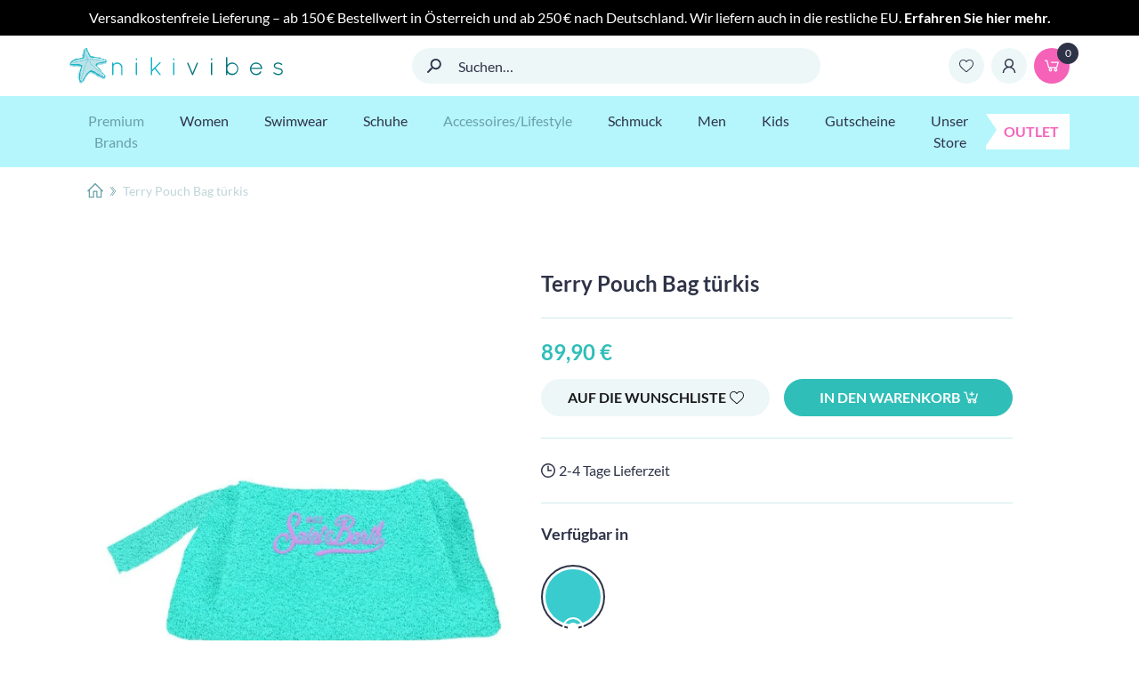

--- FILE ---
content_type: text/html; charset=UTF-8
request_url: https://nikivibes.at/product/terry-pouch-bag-tuerkis/
body_size: 116737
content:
<!DOCTYPE html>
<html lang="de">
  <head><meta charset="UTF-8"><script>if(navigator.userAgent.match(/MSIE|Internet Explorer/i)||navigator.userAgent.match(/Trident\/7\..*?rv:11/i)){var href=document.location.href;if(!href.match(/[?&]nowprocket/)){if(href.indexOf("?")==-1){if(href.indexOf("#")==-1){document.location.href=href+"?nowprocket=1"}else{document.location.href=href.replace("#","?nowprocket=1#")}}else{if(href.indexOf("#")==-1){document.location.href=href+"&nowprocket=1"}else{document.location.href=href.replace("#","&nowprocket=1#")}}}}</script><script>(()=>{class RocketLazyLoadScripts{constructor(){this.v="2.0.3",this.userEvents=["keydown","keyup","mousedown","mouseup","mousemove","mouseover","mouseenter","mouseout","mouseleave","touchmove","touchstart","touchend","touchcancel","wheel","click","dblclick","input","visibilitychange"],this.attributeEvents=["onblur","onclick","oncontextmenu","ondblclick","onfocus","onmousedown","onmouseenter","onmouseleave","onmousemove","onmouseout","onmouseover","onmouseup","onmousewheel","onscroll","onsubmit"]}async t(){this.i(),this.o(),/iP(ad|hone)/.test(navigator.userAgent)&&this.h(),this.u(),this.l(this),this.m(),this.k(this),this.p(this),this._(),await Promise.all([this.R(),this.L()]),this.lastBreath=Date.now(),this.S(this),this.P(),this.D(),this.O(),this.M(),await this.C(this.delayedScripts.normal),await this.C(this.delayedScripts.defer),await this.C(this.delayedScripts.async),this.F("domReady"),await this.T(),await this.j(),await this.I(),this.F("windowLoad"),await this.A(),window.dispatchEvent(new Event("rocket-allScriptsLoaded")),this.everythingLoaded=!0,this.lastTouchEnd&&await new Promise((t=>setTimeout(t,500-Date.now()+this.lastTouchEnd))),this.H(),this.F("all"),this.U(),this.W()}i(){this.CSPIssue=sessionStorage.getItem("rocketCSPIssue"),document.addEventListener("securitypolicyviolation",(t=>{this.CSPIssue||"script-src-elem"!==t.violatedDirective||"data"!==t.blockedURI||(this.CSPIssue=!0,sessionStorage.setItem("rocketCSPIssue",!0))}),{isRocket:!0})}o(){window.addEventListener("pageshow",(t=>{this.persisted=t.persisted,this.realWindowLoadedFired=!0}),{isRocket:!0}),window.addEventListener("pagehide",(()=>{this.onFirstUserAction=null}),{isRocket:!0})}h(){let t;function e(e){t=e}window.addEventListener("touchstart",e,{isRocket:!0}),window.addEventListener("touchend",(function i(o){Math.abs(o.changedTouches[0].pageX-t.changedTouches[0].pageX)<10&&Math.abs(o.changedTouches[0].pageY-t.changedTouches[0].pageY)<10&&o.timeStamp-t.timeStamp<200&&(o.target.dispatchEvent(new PointerEvent("click",{target:o.target,bubbles:!0,cancelable:!0,detail:1})),event.preventDefault(),window.removeEventListener("touchstart",e,{isRocket:!0}),window.removeEventListener("touchend",i,{isRocket:!0}))}),{isRocket:!0})}q(t){this.userActionTriggered||("mousemove"!==t.type||this.firstMousemoveIgnored?"keyup"===t.type||"mouseover"===t.type||"mouseout"===t.type||(this.userActionTriggered=!0,this.onFirstUserAction&&this.onFirstUserAction()):this.firstMousemoveIgnored=!0),"click"===t.type&&t.preventDefault(),this.savedUserEvents.length>0&&(t.stopPropagation(),t.stopImmediatePropagation()),"touchstart"===this.lastEvent&&"touchend"===t.type&&(this.lastTouchEnd=Date.now()),"click"===t.type&&(this.lastTouchEnd=0),this.lastEvent=t.type,this.savedUserEvents.push(t)}u(){this.savedUserEvents=[],this.userEventHandler=this.q.bind(this),this.userEvents.forEach((t=>window.addEventListener(t,this.userEventHandler,{passive:!1,isRocket:!0})))}U(){this.userEvents.forEach((t=>window.removeEventListener(t,this.userEventHandler,{passive:!1,isRocket:!0}))),this.savedUserEvents.forEach((t=>{t.target.dispatchEvent(new window[t.constructor.name](t.type,t))}))}m(){this.eventsMutationObserver=new MutationObserver((t=>{const e="return false";for(const i of t){if("attributes"===i.type){const t=i.target.getAttribute(i.attributeName);t&&t!==e&&(i.target.setAttribute("data-rocket-"+i.attributeName,t),i.target["rocket"+i.attributeName]=new Function("event",t),i.target.setAttribute(i.attributeName,e))}"childList"===i.type&&i.addedNodes.forEach((t=>{if(t.nodeType===Node.ELEMENT_NODE)for(const i of t.attributes)this.attributeEvents.includes(i.name)&&i.value&&""!==i.value&&(t.setAttribute("data-rocket-"+i.name,i.value),t["rocket"+i.name]=new Function("event",i.value),t.setAttribute(i.name,e))}))}})),this.eventsMutationObserver.observe(document,{subtree:!0,childList:!0,attributeFilter:this.attributeEvents})}H(){this.eventsMutationObserver.disconnect(),this.attributeEvents.forEach((t=>{document.querySelectorAll("[data-rocket-"+t+"]").forEach((e=>{e.setAttribute(t,e.getAttribute("data-rocket-"+t)),e.removeAttribute("data-rocket-"+t)}))}))}k(t){Object.defineProperty(HTMLElement.prototype,"onclick",{get(){return this.rocketonclick||null},set(e){this.rocketonclick=e,this.setAttribute(t.everythingLoaded?"onclick":"data-rocket-onclick","this.rocketonclick(event)")}})}S(t){function e(e,i){let o=e[i];e[i]=null,Object.defineProperty(e,i,{get:()=>o,set(s){t.everythingLoaded?o=s:e["rocket"+i]=o=s}})}e(document,"onreadystatechange"),e(window,"onload"),e(window,"onpageshow");try{Object.defineProperty(document,"readyState",{get:()=>t.rocketReadyState,set(e){t.rocketReadyState=e},configurable:!0}),document.readyState="loading"}catch(t){console.log("WPRocket DJE readyState conflict, bypassing")}}l(t){this.originalAddEventListener=EventTarget.prototype.addEventListener,this.originalRemoveEventListener=EventTarget.prototype.removeEventListener,this.savedEventListeners=[],EventTarget.prototype.addEventListener=function(e,i,o){o&&o.isRocket||!t.B(e,this)&&!t.userEvents.includes(e)||t.B(e,this)&&!t.userActionTriggered||e.startsWith("rocket-")||t.everythingLoaded?t.originalAddEventListener.call(this,e,i,o):t.savedEventListeners.push({target:this,remove:!1,type:e,func:i,options:o})},EventTarget.prototype.removeEventListener=function(e,i,o){o&&o.isRocket||!t.B(e,this)&&!t.userEvents.includes(e)||t.B(e,this)&&!t.userActionTriggered||e.startsWith("rocket-")||t.everythingLoaded?t.originalRemoveEventListener.call(this,e,i,o):t.savedEventListeners.push({target:this,remove:!0,type:e,func:i,options:o})}}F(t){"all"===t&&(EventTarget.prototype.addEventListener=this.originalAddEventListener,EventTarget.prototype.removeEventListener=this.originalRemoveEventListener),this.savedEventListeners=this.savedEventListeners.filter((e=>{let i=e.type,o=e.target||window;return"domReady"===t&&"DOMContentLoaded"!==i&&"readystatechange"!==i||("windowLoad"===t&&"load"!==i&&"readystatechange"!==i&&"pageshow"!==i||(this.B(i,o)&&(i="rocket-"+i),e.remove?o.removeEventListener(i,e.func,e.options):o.addEventListener(i,e.func,e.options),!1))}))}p(t){let e;function i(e){return t.everythingLoaded?e:e.split(" ").map((t=>"load"===t||t.startsWith("load.")?"rocket-jquery-load":t)).join(" ")}function o(o){function s(e){const s=o.fn[e];o.fn[e]=o.fn.init.prototype[e]=function(){return this[0]===window&&t.userActionTriggered&&("string"==typeof arguments[0]||arguments[0]instanceof String?arguments[0]=i(arguments[0]):"object"==typeof arguments[0]&&Object.keys(arguments[0]).forEach((t=>{const e=arguments[0][t];delete arguments[0][t],arguments[0][i(t)]=e}))),s.apply(this,arguments),this}}if(o&&o.fn&&!t.allJQueries.includes(o)){const e={DOMContentLoaded:[],"rocket-DOMContentLoaded":[]};for(const t in e)document.addEventListener(t,(()=>{e[t].forEach((t=>t()))}),{isRocket:!0});o.fn.ready=o.fn.init.prototype.ready=function(i){function s(){parseInt(o.fn.jquery)>2?setTimeout((()=>i.bind(document)(o))):i.bind(document)(o)}return t.realDomReadyFired?!t.userActionTriggered||t.fauxDomReadyFired?s():e["rocket-DOMContentLoaded"].push(s):e.DOMContentLoaded.push(s),o([])},s("on"),s("one"),s("off"),t.allJQueries.push(o)}e=o}t.allJQueries=[],o(window.jQuery),Object.defineProperty(window,"jQuery",{get:()=>e,set(t){o(t)}})}P(){const t=new Map;document.write=document.writeln=function(e){const i=document.currentScript,o=document.createRange(),s=i.parentElement;let n=t.get(i);void 0===n&&(n=i.nextSibling,t.set(i,n));const c=document.createDocumentFragment();o.setStart(c,0),c.appendChild(o.createContextualFragment(e)),s.insertBefore(c,n)}}async R(){return new Promise((t=>{this.userActionTriggered?t():this.onFirstUserAction=t}))}async L(){return new Promise((t=>{document.addEventListener("DOMContentLoaded",(()=>{this.realDomReadyFired=!0,t()}),{isRocket:!0})}))}async I(){return this.realWindowLoadedFired?Promise.resolve():new Promise((t=>{window.addEventListener("load",t,{isRocket:!0})}))}M(){this.pendingScripts=[];this.scriptsMutationObserver=new MutationObserver((t=>{for(const e of t)e.addedNodes.forEach((t=>{"SCRIPT"!==t.tagName||t.noModule||t.isWPRocket||this.pendingScripts.push({script:t,promise:new Promise((e=>{const i=()=>{const i=this.pendingScripts.findIndex((e=>e.script===t));i>=0&&this.pendingScripts.splice(i,1),e()};t.addEventListener("load",i,{isRocket:!0}),t.addEventListener("error",i,{isRocket:!0}),setTimeout(i,1e3)}))})}))})),this.scriptsMutationObserver.observe(document,{childList:!0,subtree:!0})}async j(){await this.J(),this.pendingScripts.length?(await this.pendingScripts[0].promise,await this.j()):this.scriptsMutationObserver.disconnect()}D(){this.delayedScripts={normal:[],async:[],defer:[]},document.querySelectorAll("script[type$=rocketlazyloadscript]").forEach((t=>{t.hasAttribute("data-rocket-src")?t.hasAttribute("async")&&!1!==t.async?this.delayedScripts.async.push(t):t.hasAttribute("defer")&&!1!==t.defer||"module"===t.getAttribute("data-rocket-type")?this.delayedScripts.defer.push(t):this.delayedScripts.normal.push(t):this.delayedScripts.normal.push(t)}))}async _(){await this.L();let t=[];document.querySelectorAll("script[type$=rocketlazyloadscript][data-rocket-src]").forEach((e=>{let i=e.getAttribute("data-rocket-src");if(i&&!i.startsWith("data:")){i.startsWith("//")&&(i=location.protocol+i);try{const o=new URL(i).origin;o!==location.origin&&t.push({src:o,crossOrigin:e.crossOrigin||"module"===e.getAttribute("data-rocket-type")})}catch(t){}}})),t=[...new Map(t.map((t=>[JSON.stringify(t),t]))).values()],this.N(t,"preconnect")}async $(t){if(await this.G(),!0!==t.noModule||!("noModule"in HTMLScriptElement.prototype))return new Promise((e=>{let i;function o(){(i||t).setAttribute("data-rocket-status","executed"),e()}try{if(navigator.userAgent.includes("Firefox/")||""===navigator.vendor||this.CSPIssue)i=document.createElement("script"),[...t.attributes].forEach((t=>{let e=t.nodeName;"type"!==e&&("data-rocket-type"===e&&(e="type"),"data-rocket-src"===e&&(e="src"),i.setAttribute(e,t.nodeValue))})),t.text&&(i.text=t.text),t.nonce&&(i.nonce=t.nonce),i.hasAttribute("src")?(i.addEventListener("load",o,{isRocket:!0}),i.addEventListener("error",(()=>{i.setAttribute("data-rocket-status","failed-network"),e()}),{isRocket:!0}),setTimeout((()=>{i.isConnected||e()}),1)):(i.text=t.text,o()),i.isWPRocket=!0,t.parentNode.replaceChild(i,t);else{const i=t.getAttribute("data-rocket-type"),s=t.getAttribute("data-rocket-src");i?(t.type=i,t.removeAttribute("data-rocket-type")):t.removeAttribute("type"),t.addEventListener("load",o,{isRocket:!0}),t.addEventListener("error",(i=>{this.CSPIssue&&i.target.src.startsWith("data:")?(console.log("WPRocket: CSP fallback activated"),t.removeAttribute("src"),this.$(t).then(e)):(t.setAttribute("data-rocket-status","failed-network"),e())}),{isRocket:!0}),s?(t.fetchPriority="high",t.removeAttribute("data-rocket-src"),t.src=s):t.src="data:text/javascript;base64,"+window.btoa(unescape(encodeURIComponent(t.text)))}}catch(i){t.setAttribute("data-rocket-status","failed-transform"),e()}}));t.setAttribute("data-rocket-status","skipped")}async C(t){const e=t.shift();return e?(e.isConnected&&await this.$(e),this.C(t)):Promise.resolve()}O(){this.N([...this.delayedScripts.normal,...this.delayedScripts.defer,...this.delayedScripts.async],"preload")}N(t,e){this.trash=this.trash||[];let i=!0;var o=document.createDocumentFragment();t.forEach((t=>{const s=t.getAttribute&&t.getAttribute("data-rocket-src")||t.src;if(s&&!s.startsWith("data:")){const n=document.createElement("link");n.href=s,n.rel=e,"preconnect"!==e&&(n.as="script",n.fetchPriority=i?"high":"low"),t.getAttribute&&"module"===t.getAttribute("data-rocket-type")&&(n.crossOrigin=!0),t.crossOrigin&&(n.crossOrigin=t.crossOrigin),t.integrity&&(n.integrity=t.integrity),t.nonce&&(n.nonce=t.nonce),o.appendChild(n),this.trash.push(n),i=!1}})),document.head.appendChild(o)}W(){this.trash.forEach((t=>t.remove()))}async T(){try{document.readyState="interactive"}catch(t){}this.fauxDomReadyFired=!0;try{await this.G(),document.dispatchEvent(new Event("rocket-readystatechange")),await this.G(),document.rocketonreadystatechange&&document.rocketonreadystatechange(),await this.G(),document.dispatchEvent(new Event("rocket-DOMContentLoaded")),await this.G(),window.dispatchEvent(new Event("rocket-DOMContentLoaded"))}catch(t){console.error(t)}}async A(){try{document.readyState="complete"}catch(t){}try{await this.G(),document.dispatchEvent(new Event("rocket-readystatechange")),await this.G(),document.rocketonreadystatechange&&document.rocketonreadystatechange(),await this.G(),window.dispatchEvent(new Event("rocket-load")),await this.G(),window.rocketonload&&window.rocketonload(),await this.G(),this.allJQueries.forEach((t=>t(window).trigger("rocket-jquery-load"))),await this.G();const t=new Event("rocket-pageshow");t.persisted=this.persisted,window.dispatchEvent(t),await this.G(),window.rocketonpageshow&&window.rocketonpageshow({persisted:this.persisted})}catch(t){console.error(t)}}async G(){Date.now()-this.lastBreath>45&&(await this.J(),this.lastBreath=Date.now())}async J(){return document.hidden?new Promise((t=>setTimeout(t))):new Promise((t=>requestAnimationFrame(t)))}B(t,e){return e===document&&"readystatechange"===t||(e===document&&"DOMContentLoaded"===t||(e===window&&"DOMContentLoaded"===t||(e===window&&"load"===t||e===window&&"pageshow"===t)))}static run(){(new RocketLazyLoadScripts).t()}}RocketLazyLoadScripts.run()})();</script>
    
    <meta name="viewport" content="width=device-width,initial-scale=1">
    <meta content="IE=edge" http-equiv="x-ua-compatible">
    <meta name="facebook-domain-verification" content="2jyq08qfxehvflvba5i8221x2zkflb"/>
    <meta name="p:domain_verify" content="b56b91ae2e914378e91b69ccfaa50e62"/>
                            <style type="text/css">
                            #wl-wrapper .wl-add-but {
                                background: #016a66;
                                background: -webkit-gradient(linear, left top, left bottom, from(#248d89), to(#016a66));
                                background: -webkit-linear-gradient(#248d89,#016a66);
                                background: -moz-linear-gradient(center top,#248d89 0%,#016a66 100%);
                                background: -moz-gradient(center top,#248d89 0%,#016a66 100%);
                                border-color: #005b57;
                                color: #ffffff;
                                text-shadow: 0 -1px 0 rgba(0, 0, 0, 0.6);
                            }

                            #wl-wrapper .wl-add-but:hover {
                                background: #005b57;
                                background: -webkit-gradient(linear, left top, left bottom, from(#005b57), to(#005b57));
                                background: -webkit-linear-gradient(#248d89,#005b57);
                                background: -moz-linear-gradient(center top,#248d89 0%,#005b57 100%);
                                background: -moz-gradient(center top,#248d89 0%,#005b57 100%);
                                border-color: #005b57;
                                color: #ffffff;
                                text-shadow: 0 -1px 0 rgba(0, 0, 0, 0.6);
                            }

                        </style>
						<script type="rocketlazyloadscript" data-rocket-type="text/javascript">
/* <![CDATA[ */
window.JetpackScriptData = {"site":{"icon":"","title":"Nikivibes","host":"unknown","is_wpcom_platform":false}};
/* ]]> */
</script>
<meta name='robots' content='index, follow, max-image-preview:large, max-snippet:-1, max-video-preview:-1' />
	<style>img:is([sizes="auto" i], [sizes^="auto," i]) { contain-intrinsic-size: 3000px 1500px }</style>
	
<!-- Google Tag Manager for WordPress by gtm4wp.com -->
<script data-cfasync="false" data-pagespeed-no-defer>
	var gtm4wp_datalayer_name = "dataLayer";
	var dataLayer = dataLayer || [];
	const gtm4wp_use_sku_instead = false;
	const gtm4wp_currency = 'EUR';
	const gtm4wp_product_per_impression = 10;
	const gtm4wp_clear_ecommerce = false;
</script>
<!-- End Google Tag Manager for WordPress by gtm4wp.com --><link rel="preload" href="https://nikivibes.at/wp-content/themes/template/resources/Public/Js/app.min.js?ver=1.0.16" as="script">
    <script type="rocketlazyloadscript" async data-rocket-type="module" data-rocket-src="https://cdn.aqurate.ai/jsw/config/958/aqset.min.js#latest-generation"></script>
    <script type="rocketlazyloadscript" async data-rocket-type="module" data-rocket-src="https://cdn.aqurate.ai/jsw/dist/aqjsw.min.js#latest-generation"></script>
    <script type="rocketlazyloadscript" async>(function (w) { w.aqurate = { token: 'eyJhbGciOiJIUzI1NiIsInR5cCI6IkpXVCJ9.[base64].W8CmMlLeKnoMzC3HaP4q3hcbKN5kNz7CUEfRXi7YMkM', initializeConfig: function () { if (w.aqurate.loadAll) w.aqurate.loadAll(w.aqurate.token); } }; w.aqurate.initializeConfig(); w.addEventListener('load', function () { w.aqurate.initializeConfig(); }); })(window);</script>

    <script type="rocketlazyloadscript">window._wca = window._wca || [];</script>

	<!-- This site is optimized with the Yoast SEO plugin v25.4 - https://yoast.com/wordpress/plugins/seo/ -->
	<title>Terry Pouch Bag türkis - Nikivibes</title>
	<link rel="canonical" href="https://nikivibes.at/product/terry-pouch-bag-tuerkis/" />
	<meta property="og:locale" content="de_DE" />
	<meta property="og:type" content="article" />
	<meta property="og:title" content="Terry Pouch Bag türkis - Nikivibes" />
	<meta property="og:description" content="Produktdetails: Material: Frottee mit Struktur Abmessungen: 29 x 14,5 x 13 cm Aussehen: türkis, lila Mc2 Saint Barth Bestickung, Magnetverschluss, Trageschlaufe Entdecke die perfekt abgestimmte Terry Pouch Bag in einem lebhaften Türkis – ein echter Hingucker für alle, die den Sommer lieben! Diese Tasche aus strukturiertem Frottee ist nicht nur ein modisches Statement, sondern auch [&hellip;]" />
	<meta property="og:url" content="https://nikivibes.at/product/terry-pouch-bag-tuerkis/" />
	<meta property="og:site_name" content="Nikivibes" />
	<meta property="article:publisher" content="https://www.facebook.com/nikivibes-1144053968959433" />
	<meta property="article:modified_time" content="2025-02-20T10:14:04+00:00" />
	<meta property="og:image" content="https://nikivibes.at/wp-content/uploads/2023/05/TERRY-POUCH_5624-EMB.jpg" />
	<meta property="og:image:width" content="661" />
	<meta property="og:image:height" content="661" />
	<meta property="og:image:type" content="image/jpeg" />
	<meta name="twitter:card" content="summary_large_image" />
	<meta name="twitter:label1" content="Geschätzte Lesezeit" />
	<meta name="twitter:data1" content="1 Minute" />
	<script type="application/ld+json" class="yoast-schema-graph">{"@context":"https://schema.org","@graph":[{"@type":"WebPage","@id":"https://nikivibes.at/product/terry-pouch-bag-tuerkis/","url":"https://nikivibes.at/product/terry-pouch-bag-tuerkis/","name":"Terry Pouch Bag türkis - Nikivibes","isPartOf":{"@id":"https://nikivibes.at/#website"},"primaryImageOfPage":{"@id":"https://nikivibes.at/product/terry-pouch-bag-tuerkis/#primaryimage"},"image":{"@id":"https://nikivibes.at/product/terry-pouch-bag-tuerkis/#primaryimage"},"thumbnailUrl":"https://nikivibes.at/wp-content/uploads/2023/05/TERRY-POUCH_5624-EMB.jpg","datePublished":"2023-05-26T06:31:24+00:00","dateModified":"2025-02-20T10:14:04+00:00","breadcrumb":{"@id":"https://nikivibes.at/product/terry-pouch-bag-tuerkis/#breadcrumb"},"inLanguage":"de","potentialAction":[{"@type":"ReadAction","target":["https://nikivibes.at/product/terry-pouch-bag-tuerkis/"]}]},{"@type":"ImageObject","inLanguage":"de","@id":"https://nikivibes.at/product/terry-pouch-bag-tuerkis/#primaryimage","url":"https://nikivibes.at/wp-content/uploads/2023/05/TERRY-POUCH_5624-EMB.jpg","contentUrl":"https://nikivibes.at/wp-content/uploads/2023/05/TERRY-POUCH_5624-EMB.jpg","width":661,"height":661},{"@type":"BreadcrumbList","@id":"https://nikivibes.at/product/terry-pouch-bag-tuerkis/#breadcrumb","itemListElement":[{"@type":"ListItem","position":1,"name":"Produkte","item":"https://nikivibes.at/shop/"},{"@type":"ListItem","position":2,"name":"Terry Pouch Bag türkis"}]},{"@type":"WebSite","@id":"https://nikivibes.at/#website","url":"https://nikivibes.at/","name":"nikivibes","description":"","publisher":{"@id":"https://nikivibes.at/#organization"},"potentialAction":[{"@type":"SearchAction","target":{"@type":"EntryPoint","urlTemplate":"https://nikivibes.at/?s={search_term_string}"},"query-input":{"@type":"PropertyValueSpecification","valueRequired":true,"valueName":"search_term_string"}}],"inLanguage":"de"},{"@type":"Organization","@id":"https://nikivibes.at/#organization","name":"nikivibes E.u.","url":"https://nikivibes.at/","logo":{"@type":"ImageObject","inLanguage":"de","@id":"https://nikivibes.at/#/schema/logo/image/","url":"https://nikivibes.at/wp-content/uploads/2023/06/niki_logo.jpeg","contentUrl":"https://nikivibes.at/wp-content/uploads/2023/06/niki_logo.jpeg","width":1080,"height":1080,"caption":"nikivibes E.u."},"image":{"@id":"https://nikivibes.at/#/schema/logo/image/"},"sameAs":["https://www.facebook.com/nikivibes-1144053968959433"]}]}</script>
	<!-- / Yoast SEO plugin. -->


<link rel='dns-prefetch' href='//omnisnippet1.com' />
<link rel='dns-prefetch' href='//stats.wp.com' />

<script consent-skip-blocker="1" data-skip-lazy-load="js-extra"  data-cfasync="false">
(function(w,d){w[d]=w[d]||[];w.gtag=function(){w[d].push(arguments)}})(window,"dataLayer");
</script><script consent-skip-blocker="1" data-skip-lazy-load="js-extra"  data-cfasync="false">
(function () {
  // Web Font Loader compatibility (https://github.com/typekit/webfontloader)
  var modules = {
    typekit: "https://use.typekit.net",
    google: "https://fonts.googleapis.com/"
  };

  var load = function (config) {
    setTimeout(function () {
      var a = window.consentApi;

      // Only when blocker is active
      if (a) {
        // Iterate all modules and handle in a single `WebFont.load`
        Object.keys(modules).forEach(function (module) {
          var newConfigWithoutOtherModules = JSON.parse(
            JSON.stringify(config)
          );
          Object.keys(modules).forEach(function (toRemove) {
            if (toRemove !== module) {
              delete newConfigWithoutOtherModules[toRemove];
            }
          });

          if (newConfigWithoutOtherModules[module]) {
            a.unblock(modules[module]).then(function () {
              var originalLoad = window.WebFont.load;
              if (originalLoad !== load) {
                originalLoad(newConfigWithoutOtherModules);
              }
            });
          }
        });
      }
    }, 0);
  };

  if (!window.WebFont) {
    window.WebFont = {
      load: load
    };
  }
})();
</script><style>[consent-id]:not(.rcb-content-blocker):not([consent-transaction-complete]):not([consent-visual-use-parent^="children:"]):not([consent-confirm]){opacity:0!important;}
.rcb-content-blocker+.rcb-content-blocker-children-fallback~*{display:none!important;}</style><link rel="preload" href="https://nikivibes.at/wp-content/f40e8b44d1e3858f0fd0fe331062cbcb/dist/154527924.js?ver=4da9deaa8edb67e014c200f7fb07caf2" as="script" />
<link rel="preload" href="https://nikivibes.at/wp-content/f40e8b44d1e3858f0fd0fe331062cbcb/dist/1041567359.js?ver=fefcaa1c3eea3a500de03fb37bfd85c1" as="script" />
<link rel="preload" href="https://nikivibes.at/wp-content/plugins/real-cookie-banner-pro/public/lib/animate.css/animate.min.css?ver=4.1.1" as="style" />
<script data-cfasync="false" type="text/javascript" defer src="https://nikivibes.at/wp-content/f40e8b44d1e3858f0fd0fe331062cbcb/dist/154527924.js?ver=4da9deaa8edb67e014c200f7fb07caf2" id="real-cookie-banner-pro-vendor-real-cookie-banner-pro-banner-js"></script>
<script type="application/json" data-skip-lazy-load="js-extra" data-skip-moving="true" data-no-defer nitro-exclude data-alt-type="application/ld+json" data-dont-merge data-wpmeteor-nooptimize="true" data-cfasync="false" id="ad3fb5909b9a3957537db5554f96068241-js-extra">{"slug":"real-cookie-banner-pro","textDomain":"real-cookie-banner","version":"5.2.12","restUrl":"https:\/\/nikivibes.at\/wp-json\/real-cookie-banner\/v1\/","restNamespace":"real-cookie-banner\/v1","restPathObfuscateOffset":"dc42ed09ac8bf552","restRoot":"https:\/\/nikivibes.at\/wp-json\/","restQuery":{"_v":"5.2.12","_locale":"user"},"restNonce":"91a83d1ee0","restRecreateNonceEndpoint":"https:\/\/nikivibes.at\/wp-admin\/admin-ajax.php?action=rest-nonce","publicUrl":"https:\/\/nikivibes.at\/wp-content\/plugins\/real-cookie-banner-pro\/public\/","chunkFolder":"dist","chunksLanguageFolder":"https:\/\/nikivibes.at\/wp-content\/languages\/mo-cache\/real-cookie-banner-pro\/","chunks":{"chunk-config-tab-blocker.lite.js":["de_DE-83d48f038e1cf6148175589160cda67e","de_DE-e051c4c51a9ece7608a571f9dada4712","de_DE-24de88ac89ca0a1363889bd3fd6e1c50","de_DE-93ec68381a9f458fbce3acbccd434479"],"chunk-config-tab-blocker.pro.js":["de_DE-ddf5ae983675e7b6eec2afc2d53654a2","de_DE-ad0fc0f9f96d053303b1ede45a238984","de_DE-e516a6866b9a31db231ab92dedaa8b29","de_DE-1aac2e7f59d941d7ed1061d1018d2957"],"chunk-config-tab-consent.lite.js":["de_DE-3823d7521a3fc2857511061e0d660408"],"chunk-config-tab-consent.pro.js":["de_DE-9cb9ecf8c1e8ce14036b5f3a5e19f098"],"chunk-config-tab-cookies.lite.js":["de_DE-1a51b37d0ef409906245c7ed80d76040","de_DE-e051c4c51a9ece7608a571f9dada4712","de_DE-24de88ac89ca0a1363889bd3fd6e1c50"],"chunk-config-tab-cookies.pro.js":["de_DE-572ee75deed92e7a74abba4b86604687","de_DE-ad0fc0f9f96d053303b1ede45a238984","de_DE-e516a6866b9a31db231ab92dedaa8b29"],"chunk-config-tab-dashboard.lite.js":["de_DE-f843c51245ecd2b389746275b3da66b6"],"chunk-config-tab-dashboard.pro.js":["de_DE-ae5ae8f925f0409361cfe395645ac077"],"chunk-config-tab-import.lite.js":["de_DE-66df94240f04843e5a208823e466a850"],"chunk-config-tab-import.pro.js":["de_DE-e5fee6b51986d4ff7a051d6f6a7b076a"],"chunk-config-tab-licensing.lite.js":["de_DE-e01f803e4093b19d6787901b9591b5a6"],"chunk-config-tab-licensing.pro.js":["de_DE-4918ea9704f47c2055904e4104d4ffba"],"chunk-config-tab-scanner.lite.js":["de_DE-b10b39f1099ef599835c729334e38429"],"chunk-config-tab-scanner.pro.js":["de_DE-752a1502ab4f0bebfa2ad50c68ef571f"],"chunk-config-tab-settings.lite.js":["de_DE-37978e0b06b4eb18b16164a2d9c93a2c"],"chunk-config-tab-settings.pro.js":["de_DE-e59d3dcc762e276255c8989fbd1f80e3"],"chunk-config-tab-tcf.lite.js":["de_DE-4f658bdbf0aa370053460bc9e3cd1f69","de_DE-e051c4c51a9ece7608a571f9dada4712","de_DE-93ec68381a9f458fbce3acbccd434479"],"chunk-config-tab-tcf.pro.js":["de_DE-e1e83d5b8a28f1f91f63b9de2a8b181a","de_DE-ad0fc0f9f96d053303b1ede45a238984","de_DE-1aac2e7f59d941d7ed1061d1018d2957"]},"others":{"customizeValuesBanner":"{\"layout\":{\"type\":\"dialog\",\"maxHeightEnabled\":false,\"maxHeight\":740,\"dialogMaxWidth\":530,\"dialogPosition\":\"bottomLeft\",\"dialogMargin\":[15,15,15,15],\"bannerPosition\":\"bottom\",\"bannerMaxWidth\":1024,\"dialogBorderRadius\":3,\"borderRadius\":5,\"animationIn\":\"slideInUp\",\"animationInDuration\":500,\"animationInOnlyMobile\":true,\"animationOut\":\"fadeOut\",\"animationOutDuration\":500,\"animationOutOnlyMobile\":true,\"overlay\":false,\"overlayBg\":\"#000000\",\"overlayBgAlpha\":38,\"overlayBlur\":2},\"decision\":{\"acceptAll\":\"button\",\"acceptEssentials\":\"button\",\"showCloseIcon\":true,\"acceptIndividual\":\"link\",\"buttonOrder\":\"all,essential,individual,save\",\"showGroups\":true,\"groupsFirstView\":false,\"saveButton\":\"always\"},\"design\":{\"bg\":\"#000000\",\"textAlign\":\"center\",\"linkTextDecoration\":\"underline\",\"borderWidth\":0,\"borderColor\":\"#ffffff\",\"fontSize\":13,\"fontColor\":\"#ffffff\",\"fontInheritFamily\":true,\"fontFamily\":\"Arial, Helvetica, sans-serif\",\"fontWeight\":\"normal\",\"boxShadowEnabled\":false,\"boxShadowOffsetX\":0,\"boxShadowOffsetY\":5,\"boxShadowBlurRadius\":13,\"boxShadowSpreadRadius\":0,\"boxShadowColor\":\"#000000\",\"boxShadowColorAlpha\":20},\"headerDesign\":{\"inheritBg\":true,\"bg\":\"#f4f4f4\",\"inheritTextAlign\":true,\"textAlign\":\"center\",\"padding\":[17,20,15,20],\"logo\":\"\",\"logoRetina\":\"\",\"logoMaxHeight\":40,\"logoPosition\":\"left\",\"logoMargin\":[5,15,5,15],\"fontSize\":20,\"fontColor\":\"#ffffff\",\"fontInheritFamily\":true,\"fontFamily\":\"Arial, Helvetica, sans-serif\",\"fontWeight\":\"normal\",\"borderWidth\":0,\"borderColor\":\"#efefef\"},\"bodyDesign\":{\"padding\":[15,20,5,20],\"descriptionInheritFontSize\":true,\"descriptionFontSize\":13,\"dottedGroupsInheritFontSize\":true,\"dottedGroupsFontSize\":13,\"dottedGroupsBulletColor\":\"#15779b\",\"teachingsInheritTextAlign\":true,\"teachingsTextAlign\":\"center\",\"teachingsSeparatorActive\":true,\"teachingsSeparatorWidth\":50,\"teachingsSeparatorHeight\":1,\"teachingsSeparatorColor\":\"#15779b\",\"teachingsInheritFontSize\":false,\"teachingsFontSize\":12,\"teachingsInheritFontColor\":false,\"teachingsFontColor\":\"#ffffff\",\"accordionMargin\":[10,0,5,0],\"accordionPadding\":[5,10,5,10],\"accordionArrowType\":\"outlined\",\"accordionArrowColor\":\"#15779b\",\"accordionBg\":\"#ffffff\",\"accordionActiveBg\":\"#f9f9f9\",\"accordionHoverBg\":\"#efefef\",\"accordionBorderWidth\":1,\"accordionBorderColor\":\"#efefef\",\"accordionTitleFontSize\":12,\"accordionTitleFontColor\":\"#2b2b2b\",\"accordionTitleFontWeight\":\"normal\",\"accordionDescriptionMargin\":[5,0,0,0],\"accordionDescriptionFontSize\":12,\"accordionDescriptionFontColor\":\"#828282\",\"accordionDescriptionFontWeight\":\"normal\",\"acceptAllOneRowLayout\":false,\"acceptAllPadding\":[10,10,10,10],\"acceptAllBg\":\"#30beb8\",\"acceptAllTextAlign\":\"center\",\"acceptAllFontSize\":18,\"acceptAllFontColor\":\"#ffffff\",\"acceptAllFontWeight\":\"normal\",\"acceptAllBorderWidth\":0,\"acceptAllBorderColor\":\"#000000\",\"acceptAllHoverBg\":\"#11607d\",\"acceptAllHoverFontColor\":\"#ffffff\",\"acceptAllHoverBorderColor\":\"#000000\",\"acceptEssentialsUseAcceptAll\":false,\"acceptEssentialsButtonType\":\"\",\"acceptEssentialsPadding\":[10,10,10,10],\"acceptEssentialsBg\":\"#f562b8\",\"acceptEssentialsTextAlign\":\"center\",\"acceptEssentialsFontSize\":18,\"acceptEssentialsFontColor\":\"#0a0a0a\",\"acceptEssentialsFontWeight\":\"normal\",\"acceptEssentialsBorderWidth\":0,\"acceptEssentialsBorderColor\":\"#000000\",\"acceptEssentialsHoverBg\":\"#e8e8e8\",\"acceptEssentialsHoverFontColor\":\"#000000\",\"acceptEssentialsHoverBorderColor\":\"#000000\",\"acceptIndividualPadding\":[5,5,5,5],\"acceptIndividualBg\":\"#ffffff\",\"acceptIndividualTextAlign\":\"center\",\"acceptIndividualFontSize\":15,\"acceptIndividualFontColor\":\"#15779b\",\"acceptIndividualFontWeight\":\"normal\",\"acceptIndividualBorderWidth\":0,\"acceptIndividualBorderColor\":\"#000000\",\"acceptIndividualHoverBg\":\"#ffffff\",\"acceptIndividualHoverFontColor\":\"#11607d\",\"acceptIndividualHoverBorderColor\":\"#000000\"},\"footerDesign\":{\"poweredByLink\":false,\"inheritBg\":false,\"bg\":\"#000000\",\"inheritTextAlign\":true,\"textAlign\":\"center\",\"padding\":[10,20,15,20],\"fontSize\":14,\"fontColor\":\"#ffffff\",\"fontInheritFamily\":true,\"fontFamily\":\"Arial, Helvetica, sans-serif\",\"fontWeight\":\"normal\",\"hoverFontColor\":\"#2b2b2b\",\"borderWidth\":0,\"borderColor\":\"#efefef\",\"languageSwitcher\":\"flags\"},\"texts\":{\"headline\":\"Privatsph\\u00e4re-Einstellungen\",\"description\":\"Wir verwenden Cookies und \\u00e4hnliche Technologien auf unserer Website und verarbeiten personenbezogene Daten von dir (z.B. IP-Adresse), um z.B. Inhalte und Anzeigen zu personalisieren, Medien von Drittanbietern einzubinden oder Zugriffe auf unsere Website zu analysieren. Die Datenverarbeitung kann auch erst in Folge gesetzter Cookies stattfinden. Wir teilen diese Daten mit Dritten, die wir in den Privatsph\\u00e4re-Einstellungen benennen.<br \\\/><br \\\/>Die Datenverarbeitung kann mit deiner Einwilligung oder auf Basis eines berechtigten Interesses erfolgen, dem du in den Privatsph\\u00e4re-Einstellungen widersprechen kannst. Du hast das Recht, nicht einzuwilligen und deine Einwilligung zu einem sp\\u00e4teren Zeitpunkt zu \\u00e4ndern oder zu widerrufen. Weitere Informationen zur Verwendung deiner Daten findest du in unserer {{privacyPolicy}}Datenschutzerkl\\u00e4rung{{\\\/privacyPolicy}}.\",\"acceptAll\":\"Alle akzeptieren\",\"acceptEssentials\":\"Weiter ohne Einwilligung\",\"acceptIndividual\":\"Privatsph\\u00e4re-Einstellungen individuell festlegen\",\"poweredBy\":\"2\",\"dataProcessingInUnsafeCountries\":\"Einige Dienste verarbeiten personenbezogene Daten in unsicheren Drittl\\u00e4ndern. Indem du in die Nutzung dieser Services einwilligst, erkl\\u00e4rst du dich auch mit der Verarbeitung deiner Daten in diesen unsicheren Drittl\\u00e4ndern gem\\u00e4\\u00df {{legalBasis}} einverstanden. Dies birgt das Risiko, dass deine Daten von Beh\\u00f6rden zu Kontroll- und \\u00dcberwachungszwecken verarbeitet werden, m\\u00f6glicherweise ohne die M\\u00f6glichkeit eines Rechtsbehelfs.\",\"ageNoticeBanner\":\"Du bist unter {{minAge}} Jahre alt? Dann kannst du nicht in optionale Services einwilligen. Du kannst deine Eltern oder Erziehungsberechtigten bitten, mit dir in diese Services einzuwilligen.\",\"ageNoticeBlocker\":\"Du bist unter {{minAge}} Jahre alt? Leider darfst du diesem Service nicht selbst zustimmen, um diese Inhalte zu sehen. Bitte deine Eltern oder Erziehungsberechtigten, dem Service mit dir zuzustimmen!\",\"listServicesNotice\":\"Wenn du alle Services akzeptierst, erlaubst du, dass {{services}} geladen werden. Diese sind nach ihrem Zweck in Gruppen {{serviceGroups}} unterteilt (Zugeh\\u00f6rigkeit durch hochgestellte Zahlen gekennzeichnet).\",\"listServicesLegitimateInterestNotice\":\"Au\\u00dferdem werden die {{services}} auf der Grundlage eines berechtigten Interesses geladen.\",\"tcfStacksCustomName\":\"Services mit verschiedenen Zwecken au\\u00dferhalb des TCF-Standards\",\"tcfStacksCustomDescription\":\"Services, die Einwilligungen nicht \\u00fcber den TCF-Standard, sondern \\u00fcber andere Technologien teilen. Diese werden nach ihrem Zweck in mehrere Gruppen unterteilt. Einige davon werden aufgrund eines berechtigten Interesses genutzt (z.B. Gefahrenabwehr), andere werden nur mit deiner Einwilligung genutzt. Details zu den einzelnen Gruppen und Zwecken der Services findest du in den individuellen Privatsph\\u00e4re-Einstellungen.\",\"consentForwardingExternalHosts\":\"Deine Einwilligung gilt auch auf {{websites}}.\",\"blockerHeadline\":\"{{name}} aufgrund von Privatsph\\u00e4re-Einstellungen blockiert\",\"blockerLinkShowMissing\":\"Zeige alle Services, denen du noch zustimmen musst\",\"blockerLoadButton\":\"Erforderliche Services akzeptieren und Inhalte laden\",\"blockerAcceptInfo\":\"Wenn du die blockierten Inhalte l\\u00e4dst, werden deine Datenschutzeinstellungen angepasst. Inhalte aus diesem Service werden in Zukunft nicht mehr blockiert. Du hast das Recht, deine Entscheidung jederzeit zu widerrufen oder zu \\u00e4ndern.\",\"stickyHistory\":\"Historie der Privatsph\\u00e4re-Einstellungen\",\"stickyRevoke\":\"Einwilligungen widerrufen\",\"stickyRevokeSuccessMessage\":\"Du hast die Einwilligung f\\u00fcr Services mit dessen Cookies und Verarbeitung personenbezogener Daten erfolgreich widerrufen. Die Seite wird jetzt neu geladen!\",\"stickyChange\":\"Privatsph\\u00e4re-Einstellungen \\u00e4ndern\"},\"individualLayout\":{\"inheritDialogMaxWidth\":false,\"dialogMaxWidth\":970,\"inheritBannerMaxWidth\":true,\"bannerMaxWidth\":1980,\"descriptionTextAlign\":\"left\"},\"group\":{\"checkboxBg\":\"#f0f0f0\",\"checkboxBorderWidth\":1,\"checkboxBorderColor\":\"#d2d2d2\",\"checkboxActiveColor\":\"#ffffff\",\"checkboxActiveBg\":\"#15779b\",\"checkboxActiveBorderColor\":\"#11607d\",\"groupInheritBg\":true,\"groupBg\":\"#f4f4f4\",\"groupPadding\":[15,15,15,15],\"groupSpacing\":10,\"groupBorderRadius\":5,\"groupBorderWidth\":1,\"groupBorderColor\":\"#f4f4f4\",\"headlineFontSize\":16,\"headlineFontWeight\":\"normal\",\"headlineFontColor\":\"#2b2b2b\",\"descriptionFontSize\":14,\"descriptionFontColor\":\"#7c7c7c\",\"linkColor\":\"#7c7c7c\",\"linkHoverColor\":\"#2b2b2b\",\"detailsHideLessRelevant\":true},\"saveButton\":{\"useAcceptAll\":true,\"type\":\"button\",\"padding\":[10,10,10,10],\"bg\":\"#efefef\",\"textAlign\":\"center\",\"fontSize\":18,\"fontColor\":\"#0a0a0a\",\"fontWeight\":\"normal\",\"borderWidth\":0,\"borderColor\":\"#000000\",\"hoverBg\":\"#e8e8e8\",\"hoverFontColor\":\"#000000\",\"hoverBorderColor\":\"#000000\"},\"individualTexts\":{\"headline\":\"Individuelle Privatsph\\u00e4re-Einstellungen\",\"description\":\"Wir verwenden Cookies und \\u00e4hnliche Technologien auf unserer Website und verarbeiten personenbezogene Daten von dir (z.B. IP-Adresse), um z.B. Inhalte und Anzeigen zu personalisieren, Medien von Drittanbietern einzubinden oder Zugriffe auf unsere Website zu analysieren. Die Datenverarbeitung kann auch erst in Folge gesetzter Cookies stattfinden. Wir teilen diese Daten mit Dritten, die wir in den Privatsph\\u00e4re-Einstellungen benennen.<br \\\/><br \\\/>Die Datenverarbeitung kann mit deiner Einwilligung oder auf Basis eines berechtigten Interesses erfolgen, dem du in den Privatsph\\u00e4re-Einstellungen widersprechen kannst. Du hast das Recht, nicht einzuwilligen und deine Einwilligung zu einem sp\\u00e4teren Zeitpunkt zu \\u00e4ndern oder zu widerrufen. Weitere Informationen zur Verwendung deiner Daten findest du in unserer {{privacyPolicy}}Datenschutzerkl\\u00e4rung{{\\\/privacyPolicy}}.<br \\\/><br \\\/>Im Folgenden findest du eine \\u00dcbersicht \\u00fcber alle Services, die von dieser Website genutzt werden. Du kannst dir detaillierte Informationen zu jedem Service ansehen und ihm einzeln zustimmen oder von deinem Widerspruchsrecht Gebrauch machen.\",\"save\":\"Individuelle Auswahlen speichern\",\"showMore\":\"Service-Informationen anzeigen\",\"hideMore\":\"Service-Informationen ausblenden\",\"postamble\":\"\"},\"mobile\":{\"enabled\":true,\"maxHeight\":400,\"hideHeader\":false,\"alignment\":\"bottom\",\"scalePercent\":90,\"scalePercentVertical\":-50},\"sticky\":{\"enabled\":false,\"animationsEnabled\":true,\"alignment\":\"left\",\"bubbleBorderRadius\":50,\"icon\":\"fingerprint\",\"iconCustom\":\"\",\"iconCustomRetina\":\"\",\"iconSize\":30,\"iconColor\":\"#ffffff\",\"bubbleMargin\":[10,20,20,20],\"bubblePadding\":15,\"bubbleBg\":\"#15779b\",\"bubbleBorderWidth\":0,\"bubbleBorderColor\":\"#10556f\",\"boxShadowEnabled\":true,\"boxShadowOffsetX\":0,\"boxShadowOffsetY\":2,\"boxShadowBlurRadius\":5,\"boxShadowSpreadRadius\":1,\"boxShadowColor\":\"#105b77\",\"boxShadowColorAlpha\":40,\"bubbleHoverBg\":\"#ffffff\",\"bubbleHoverBorderColor\":\"#000000\",\"hoverIconColor\":\"#000000\",\"hoverIconCustom\":\"\",\"hoverIconCustomRetina\":\"\",\"menuFontSize\":16,\"menuBorderRadius\":5,\"menuItemSpacing\":10,\"menuItemPadding\":[5,10,5,10]},\"customCss\":{\"css\":\"\",\"antiAdBlocker\":\"y\"}}","isPro":true,"showProHints":false,"proUrl":"https:\/\/devowl.io\/de\/go\/real-cookie-banner?source=rcb-lite","showLiteNotice":false,"frontend":{"groups":"[{\"id\":531,\"name\":\"Essenziell\",\"slug\":\"essenziell\",\"description\":\"Essenzielle Services sind f\\u00fcr die grundlegende Funktionalit\\u00e4t der Website erforderlich. Sie enthalten nur technisch notwendige Services. Diesen Services kann nicht widersprochen werden.\",\"isEssential\":true,\"isDefault\":true,\"items\":[{\"id\":54240,\"name\":\"WPML\",\"purpose\":\"WPML ist ein Mehrsprachen-System f\\u00fcr WordPress Websites. Die Cookies speichern die Sprache des Nutzers und k\\u00f6nnen den Nutzer auf die Version der Webseite umleiten, die der Sprache des Browsers des Nutzers entspricht.\",\"providerContact\":{\"phone\":\"\",\"email\":\"\",\"link\":\"\"},\"isProviderCurrentWebsite\":true,\"provider\":\"Nikivibes\",\"uniqueName\":\"wpml\",\"isEmbeddingOnlyExternalResources\":false,\"legalBasis\":\"consent\",\"dataProcessingInCountries\":[],\"dataProcessingInCountriesSpecialTreatments\":[],\"technicalDefinitions\":[{\"type\":\"http\",\"name\":\"wp-wpml_current_language\",\"host\":\"nikivibes.at\",\"duration\":1,\"durationUnit\":\"d\",\"isSessionDuration\":false,\"purpose\":\"\"},{\"type\":\"indexedDb\",\"name\":\"wp-wpml_current_admin_language_*\",\"host\":\"nikivibes.at\",\"duration\":1,\"durationUnit\":\"d\",\"isSessionDuration\":false,\"purpose\":\"\"},{\"type\":\"http\",\"name\":\"_icl_visitor_lang_js\",\"host\":\"nikivibes.at\",\"duration\":0,\"durationUnit\":\"y\",\"isSessionDuration\":true,\"purpose\":\"\"},{\"type\":\"http\",\"name\":\"wpml_browser_redirect_test\",\"host\":\"nikivibes.at\",\"duration\":0,\"durationUnit\":\"y\",\"isSessionDuration\":true,\"purpose\":\"\"}],\"codeDynamics\":[],\"providerPrivacyPolicyUrl\":\"https:\\\/\\\/nikivibes.at\\\/datenschutzerklarung\\\/\",\"providerLegalNoticeUrl\":\"\",\"tagManagerOptInEventName\":\"\",\"tagManagerOptOutEventName\":\"\",\"googleConsentModeConsentTypes\":[],\"executePriority\":10,\"codeOptIn\":\"\",\"executeCodeOptInWhenNoTagManagerConsentIsGiven\":false,\"codeOptOut\":\"\",\"executeCodeOptOutWhenNoTagManagerConsentIsGiven\":false,\"deleteTechnicalDefinitionsAfterOptOut\":false,\"codeOnPageLoad\":\"\",\"presetId\":\"wpml\"},{\"id\":54239,\"name\":\"Stripe\",\"purpose\":\"Stripe ist ein Online-Zahlungsdienst, mit dem in diesem Online-Shop Zahlungen, z.B. per Kreditkarte, durchgef\\u00fchrt werden k\\u00f6nnen. Die Zahlungsdaten werden direkt von Stripe erhoben oder an Stripe \\u00fcbermittelt, aber niemals vom Betreiber des Online-Shops selbst gespeichert. Die Kundendaten werden zum Zweck der Bestellabwicklung mit Stripe geteilt. Es werden Cookies zur Betrugspr\\u00e4vention und -erkennung eingesetzt.\",\"providerContact\":{\"phone\":\"\",\"email\":\"\",\"link\":\"\"},\"isProviderCurrentWebsite\":false,\"provider\":\"Stripe, Inc.\",\"uniqueName\":\"woocommerce-gateway-stripe\",\"isEmbeddingOnlyExternalResources\":false,\"legalBasis\":\"consent\",\"dataProcessingInCountries\":[\"US\"],\"dataProcessingInCountriesSpecialTreatments\":[],\"technicalDefinitions\":[{\"type\":\"http\",\"name\":\"__stripe_mid\",\"host\":\".nikivibes.at\",\"duration\":1,\"durationUnit\":\"y\",\"isSessionDuration\":false,\"purpose\":\"\"},{\"type\":\"http\",\"name\":\"__stripe_sid\",\"host\":\".nikivibes.at\",\"duration\":30,\"durationUnit\":\"m\",\"isSessionDuration\":false,\"purpose\":\"\"}],\"codeDynamics\":[],\"providerPrivacyPolicyUrl\":\"https:\\\/\\\/stripe.com\\\/privacy\",\"providerLegalNoticeUrl\":\"\",\"tagManagerOptInEventName\":\"\",\"tagManagerOptOutEventName\":\"\",\"googleConsentModeConsentTypes\":[],\"executePriority\":10,\"codeOptIn\":\"\",\"executeCodeOptInWhenNoTagManagerConsentIsGiven\":false,\"codeOptOut\":\"\",\"executeCodeOptOutWhenNoTagManagerConsentIsGiven\":false,\"deleteTechnicalDefinitionsAfterOptOut\":false,\"codeOnPageLoad\":\"\",\"presetId\":\"woocommerce-gateway-stripe\"},{\"id\":54238,\"name\":\"WooCommerce\",\"purpose\":\"WooCommerce ist ein E-Commerce-Shopsystem, das es dir erm\\u00f6glicht, Produkte auf dieser Website zu kaufen. Cookies werden verwendet, um Artikel in einem Warenkorb zu sammeln, um den Warenkorb des Nutzers in der Datenbank der Website zu speichern, um k\\u00fcrzlich angesehene Produkte zu speichern, um sie wieder anzuzeigen und um es Nutzern zu erm\\u00f6glichen Mitteilungen im Online-Shop auszublenden.\",\"providerContact\":{\"phone\":\"\",\"email\":\"\",\"link\":\"\"},\"isProviderCurrentWebsite\":true,\"provider\":\"Nikivibes\",\"uniqueName\":\"woocommerce\",\"isEmbeddingOnlyExternalResources\":false,\"legalBasis\":\"consent\",\"dataProcessingInCountries\":[],\"dataProcessingInCountriesSpecialTreatments\":[],\"technicalDefinitions\":[{\"type\":\"local\",\"name\":\"wc_cart_hash_*\",\"host\":\"nikivibes.at\",\"duration\":0,\"durationUnit\":\"y\",\"isSessionDuration\":false,\"purpose\":\"\"},{\"type\":\"http\",\"name\":\"woocommerce_cart_hash\",\"host\":\"nikivibes.at\",\"duration\":0,\"durationUnit\":\"y\",\"isSessionDuration\":true,\"purpose\":\"\"},{\"type\":\"http\",\"name\":\"wp_woocommerce_session_*\",\"host\":\"nikivibes.at\",\"duration\":2,\"durationUnit\":\"d\",\"isSessionDuration\":false,\"purpose\":\"\"},{\"type\":\"http\",\"name\":\"woocommerce_items_in_cart\",\"host\":\"nikivibes.at\",\"duration\":0,\"durationUnit\":\"y\",\"isSessionDuration\":true,\"purpose\":\"\"},{\"type\":\"http\",\"name\":\"woocommerce_recently_viewed\",\"host\":\"nikivibes.at\",\"duration\":0,\"durationUnit\":\"y\",\"isSessionDuration\":true,\"purpose\":\"\"},{\"type\":\"http\",\"name\":\"store_notice*\",\"host\":\"nikivibes.at\",\"duration\":0,\"durationUnit\":\"y\",\"isSessionDuration\":true,\"purpose\":\"\"}],\"codeDynamics\":[],\"providerPrivacyPolicyUrl\":\"https:\\\/\\\/nikivibes.at\\\/datenschutzerklarung\\\/\",\"providerLegalNoticeUrl\":\"\",\"tagManagerOptInEventName\":\"\",\"tagManagerOptOutEventName\":\"\",\"googleConsentModeConsentTypes\":[],\"executePriority\":10,\"codeOptIn\":\"\",\"executeCodeOptInWhenNoTagManagerConsentIsGiven\":false,\"codeOptOut\":\"\",\"executeCodeOptOutWhenNoTagManagerConsentIsGiven\":false,\"deleteTechnicalDefinitionsAfterOptOut\":false,\"codeOnPageLoad\":\"\",\"presetId\":\"woocommerce\"},{\"id\":54237,\"name\":\"Jetpack Site Stats\",\"purpose\":\"Jetpack Site Stats ist ein Dienst zur Erstellung detaillierter Statistiken \\u00fcber das Nutzerverhalten auf der Website. Es werden keine Cookies im technischen Sinne auf dem Client des Nutzers gesetzt, aber es werden technische und pers\\u00f6nliche Daten wie z.B. die IP-Adresse vom Client an den Server des Service-Providers \\u00fcbermittelt, um die Nutzung des Dienstes zu erm\\u00f6glichen. Diese Informationen k\\u00f6nnen verwendet werden, um den Nutzer auf dieser Website zu verfolgen und um gesammelte Daten mehrerer Seitenaufrufe auf dieser Website miteinander zu verkn\\u00fcpfen.\",\"providerContact\":{\"phone\":\"\",\"email\":\"\",\"link\":\"\"},\"isProviderCurrentWebsite\":false,\"provider\":\"Automattic Inc.\",\"uniqueName\":\"jetpack-site-stats\",\"isEmbeddingOnlyExternalResources\":false,\"legalBasis\":\"consent\",\"dataProcessingInCountries\":[\"US\"],\"dataProcessingInCountriesSpecialTreatments\":[],\"technicalDefinitions\":[{\"type\":\"http\",\"name\":\"NID\",\"host\":\".google.com\",\"duration\":6,\"durationUnit\":\"mo\",\"isSessionDuration\":false,\"purpose\":\"\"},{\"type\":\"http\",\"name\":\"G_ENABLED_IDPS\",\"host\":\".public-api.wordpress.com\",\"duration\":6,\"durationUnit\":\"mo\",\"isSessionDuration\":false,\"purpose\":\"\"},{\"type\":\"http\",\"name\":\"comment_author_email_*\",\"host\":\"nikivibes.at\",\"duration\":6,\"durationUnit\":\"mo\",\"isSessionDuration\":false,\"purpose\":\"\"},{\"type\":\"http\",\"name\":\"comment_author_url_*\",\"host\":\"nikivibes.at\",\"duration\":6,\"durationUnit\":\"mo\",\"isSessionDuration\":false,\"purpose\":\"\"},{\"type\":\"http\",\"name\":\"comment_author_*\",\"host\":\"nikivibes.at\",\"duration\":6,\"durationUnit\":\"mo\",\"isSessionDuration\":false,\"purpose\":\"\"},{\"type\":\"http\",\"name\":\"comment_author_url_*\",\"host\":\".wordpress.com\",\"duration\":6,\"durationUnit\":\"mo\",\"isSessionDuration\":false,\"purpose\":\"\"},{\"type\":\"http\",\"name\":\"comment_author_email_*\",\"host\":\".wordpress.com\",\"duration\":6,\"durationUnit\":\"mo\",\"isSessionDuration\":false,\"purpose\":\"\"},{\"type\":\"http\",\"name\":\"comment_author_*\",\"host\":\".wordpress.com\",\"duration\":6,\"durationUnit\":\"mo\",\"isSessionDuration\":false,\"purpose\":\"\"},{\"type\":\"http\",\"name\":\"hc_post_as\",\"host\":\".wordpress.com\",\"duration\":2,\"durationUnit\":\"d\",\"isSessionDuration\":false,\"purpose\":\"\"},{\"type\":\"http\",\"name\":\"wpc_wpc\",\"host\":\".wordpress.com\",\"duration\":0,\"durationUnit\":\"y\",\"isSessionDuration\":true,\"purpose\":\"\"},{\"type\":\"http\",\"name\":\"_wpndash\",\"host\":\".wordpress.com\",\"duration\":6,\"durationUnit\":\"mo\",\"isSessionDuration\":false,\"purpose\":\"\"},{\"type\":\"http\",\"name\":\"wordpress_logged_in\",\"host\":\".wordpress.com\",\"duration\":6,\"durationUnit\":\"mo\",\"isSessionDuration\":false,\"purpose\":\"\"},{\"type\":\"http\",\"name\":\"recognized_logins\",\"host\":\".wordpress.com\",\"duration\":6,\"durationUnit\":\"mo\",\"isSessionDuration\":false,\"purpose\":\"\"},{\"type\":\"http\",\"name\":\"wordpress_test_cookie\",\"host\":\".wordpress.com\",\"duration\":0,\"durationUnit\":\"y\",\"isSessionDuration\":true,\"purpose\":\"\"},{\"type\":\"http\",\"name\":\"wpc_gpc\",\"host\":\".wordpress.com\",\"duration\":1,\"durationUnit\":\"d\",\"isSessionDuration\":false,\"purpose\":\"\"},{\"type\":\"http\",\"name\":\"SIDCC\",\"host\":\".google.com\",\"duration\":6,\"durationUnit\":\"mo\",\"isSessionDuration\":false,\"purpose\":\"\"},{\"type\":\"http\",\"name\":\"__Secure-3PAPISID\",\"host\":\".google.com\",\"duration\":6,\"durationUnit\":\"mo\",\"isSessionDuration\":false,\"purpose\":\"\"},{\"type\":\"http\",\"name\":\"__Secure-APISID\",\"host\":\".google.com\",\"duration\":1,\"durationUnit\":\"mo\",\"isSessionDuration\":false,\"purpose\":\"\"},{\"type\":\"http\",\"name\":\"__Secure-SSID\",\"host\":\".google.com\",\"duration\":1,\"durationUnit\":\"mo\",\"isSessionDuration\":false,\"purpose\":\"\"},{\"type\":\"http\",\"name\":\"__Secure-SSID\",\"host\":\".google.com\",\"duration\":6,\"durationUnit\":\"mo\",\"isSessionDuration\":false,\"purpose\":\"\"},{\"type\":\"http\",\"name\":\"__Secure-HSID\",\"host\":\".google.com\",\"duration\":1,\"durationUnit\":\"mo\",\"isSessionDuration\":false,\"purpose\":\"\"},{\"type\":\"http\",\"name\":\"SAPISID\",\"host\":\".google.com\",\"duration\":6,\"durationUnit\":\"mo\",\"isSessionDuration\":false,\"purpose\":\"\"},{\"type\":\"http\",\"name\":\"SSID\",\"host\":\".google.com\",\"duration\":6,\"durationUnit\":\"mo\",\"isSessionDuration\":false,\"purpose\":\"\"},{\"type\":\"http\",\"name\":\"HSID\",\"host\":\".google.com\",\"duration\":6,\"durationUnit\":\"mo\",\"isSessionDuration\":false,\"purpose\":\"\"},{\"type\":\"http\",\"name\":\"SID\",\"host\":\".google.com\",\"duration\":6,\"durationUnit\":\"mo\",\"isSessionDuration\":false,\"purpose\":\"\"},{\"type\":\"http\",\"name\":\"__Secure-3PSID\",\"host\":\".google.com\",\"duration\":6,\"durationUnit\":\"mo\",\"isSessionDuration\":false,\"purpose\":\"\"},{\"type\":\"http\",\"name\":\"CONSENT\",\"host\":\".google.com\",\"duration\":6,\"durationUnit\":\"mo\",\"isSessionDuration\":false,\"purpose\":\"\"},{\"type\":\"http\",\"name\":\"1P_JAR\",\"host\":\".google.com\",\"duration\":1,\"durationUnit\":\"mo\",\"isSessionDuration\":false,\"purpose\":\"\"},{\"type\":\"http\",\"name\":\"G_AUTHUSER_H\",\"host\":\".public-api.wordpress.com\",\"duration\":0,\"durationUnit\":\"y\",\"isSessionDuration\":true,\"purpose\":\"\"},{\"type\":\"http\",\"name\":\"__Host-GAPS\",\"host\":\"accounts.google.com\",\"duration\":6,\"durationUnit\":\"mo\",\"isSessionDuration\":false,\"purpose\":\"\"},{\"type\":\"http\",\"name\":\"GAPS\",\"host\":\"accounts.google.com\",\"duration\":6,\"durationUnit\":\"mo\",\"isSessionDuration\":false,\"purpose\":\"\"},{\"type\":\"http\",\"name\":\"LSID\",\"host\":\"accounts.google.com\",\"duration\":6,\"durationUnit\":\"mo\",\"isSessionDuration\":false,\"purpose\":\"\"},{\"type\":\"http\",\"name\":\"__Host-3PLSID\",\"host\":\"accounts.google.com\",\"duration\":6,\"durationUnit\":\"mo\",\"isSessionDuration\":false,\"purpose\":\"\"},{\"type\":\"http\",\"name\":\"user_id\",\"host\":\"accounts.google.com\",\"duration\":0,\"durationUnit\":\"y\",\"isSessionDuration\":true,\"purpose\":\"\"},{\"type\":\"http\",\"name\":\"LSOLH\",\"host\":\"accounts.google.com\",\"duration\":6,\"durationUnit\":\"mo\",\"isSessionDuration\":false,\"purpose\":\"\"},{\"type\":\"local\",\"name\":\"oauth2_ss::https:\\\/\\\/public-api.wordpress.com::1::DEFAULT::_ss_\",\"host\":\"https:\\\/\\\/accounts.google.com\",\"duration\":0,\"durationUnit\":\"y\",\"isSessionDuration\":false,\"purpose\":\"\"},{\"type\":\"local\",\"name\":\"promo\",\"host\":\"https:\\\/\\\/accounts.google.com\",\"duration\":0,\"durationUnit\":\"y\",\"isSessionDuration\":false,\"purpose\":\"\"},{\"type\":\"http\",\"name\":\"wpc_tc\",\"host\":\".wordpress.com\",\"duration\":0,\"durationUnit\":\"y\",\"isSessionDuration\":true,\"purpose\":\"\"},{\"type\":\"session\",\"name\":\"oauth2_cs::https:\\\/\\\/public-api.wordpress.com::*\",\"host\":\"https:\\\/\\\/accounts.google.com\",\"duration\":0,\"durationUnit\":\"y\",\"isSessionDuration\":false,\"purpose\":\"\"},{\"type\":\"http\",\"name\":\"wpc_fbc\",\"host\":\".wordpress.com\",\"duration\":0,\"durationUnit\":\"y\",\"isSessionDuration\":true,\"purpose\":\"\"}],\"codeDynamics\":[],\"providerPrivacyPolicyUrl\":\"https:\\\/\\\/automattic.com\\\/privacy\\\/\",\"providerLegalNoticeUrl\":\"\",\"tagManagerOptInEventName\":\"\",\"tagManagerOptOutEventName\":\"\",\"googleConsentModeConsentTypes\":[],\"executePriority\":10,\"codeOptIn\":\"\",\"executeCodeOptInWhenNoTagManagerConsentIsGiven\":false,\"codeOptOut\":\"\",\"executeCodeOptOutWhenNoTagManagerConsentIsGiven\":false,\"deleteTechnicalDefinitionsAfterOptOut\":false,\"codeOnPageLoad\":\"\",\"presetId\":\"jetpack-site-stats\"},{\"id\":54231,\"name\":\"Real Cookie Banner\",\"purpose\":\"Real Cookie Banner bittet Website-Besucher um die Einwilligung zum Setzen von Cookies und zur Verarbeitung personenbezogener Daten. Dazu wird jedem Website-Besucher eine UUID (pseudonyme Identifikation des Nutzers) zugewiesen, die bis zum Ablauf des Cookies zur Speicherung der Einwilligung g\\u00fcltig ist. Cookies werden dazu verwendet, um zu testen, ob Cookies gesetzt werden k\\u00f6nnen, um Referenz auf die dokumentierte Einwilligung zu speichern, um zu speichern, in welche Services aus welchen Service-Gruppen der Besucher eingewilligt hat, und, falls Einwilligung nach dem Transparency &amp; Consent Framework (TCF) eingeholt werden, um die Einwilligungen in TCF Partner, Zwecke, besondere Zwecke, Funktionen und besondere Funktionen zu speichern. Im Rahmen der Darlegungspflicht nach DSGVO wird die erhobene Einwilligung vollumf\\u00e4nglich dokumentiert. Dazu z\\u00e4hlt neben den Services und Service-Gruppen, in welche der Besucher eingewilligt hat, und falls Einwilligung nach dem TCF Standard eingeholt werden, in welche TCF Partner, Zwecke und Funktionen der Besucher eingewilligt hat, alle Einstellungen des Cookie Banners zum Zeitpunkt der Einwilligung als auch die technischen Umst\\u00e4nde (z.B. Gr\\u00f6\\u00dfe des Sichtbereichs bei der Einwilligung) und die Nutzerinteraktionen (z.B. Klick auf Buttons), die zur Einwilligung gef\\u00fchrt haben. Die Einwilligung wird pro Sprache einmal erhoben.\",\"providerContact\":{\"phone\":\"\",\"email\":\"\",\"link\":\"\"},\"isProviderCurrentWebsite\":true,\"provider\":\"Nikivibes\",\"uniqueName\":\"real-cookie-banner\",\"isEmbeddingOnlyExternalResources\":false,\"legalBasis\":\"legal-requirement\",\"dataProcessingInCountries\":[],\"dataProcessingInCountriesSpecialTreatments\":[],\"technicalDefinitions\":[{\"type\":\"http\",\"name\":\"real_cookie_banner*\",\"host\":\".nikivibes.at\",\"duration\":365,\"durationUnit\":\"d\",\"isSessionDuration\":false,\"purpose\":\"Eindeutiger Identifikator f\\u00fcr die Einwilligung, aber nicht f\\u00fcr den Website-Besucher. Revisionshash f\\u00fcr die Einstellungen des Cookie-Banners (Texte, Farben, Funktionen, Servicegruppen, Dienste, Content Blocker usw.). IDs f\\u00fcr eingewilligte Services und Service-Gruppen.\"},{\"type\":\"http\",\"name\":\"real_cookie_banner*-tcf\",\"host\":\".nikivibes.at\",\"duration\":365,\"durationUnit\":\"d\",\"isSessionDuration\":false,\"purpose\":\"Im Rahmen von TCF gesammelte Einwilligungen, die im TC-String-Format gespeichert werden, einschlie\\u00dflich TCF-Vendoren, -Zwecke, -Sonderzwecke, -Funktionen und -Sonderfunktionen.\"},{\"type\":\"http\",\"name\":\"real_cookie_banner*-gcm\",\"host\":\".nikivibes.at\",\"duration\":365,\"durationUnit\":\"d\",\"isSessionDuration\":false,\"purpose\":\"Die im Google Consent Mode gesammelten Einwilligungen in die verschiedenen Einwilligungstypen (Zwecke) werden f\\u00fcr alle mit dem Google Consent Mode kompatiblen Services gespeichert.\"},{\"type\":\"http\",\"name\":\"real_cookie_banner-test\",\"host\":\".nikivibes.at\",\"duration\":365,\"durationUnit\":\"d\",\"isSessionDuration\":false,\"purpose\":\"Cookie, der gesetzt wurde, um die Funktionalit\\u00e4t von HTTP-Cookies zu testen. Wird sofort nach dem Test gel\\u00f6scht.\"},{\"type\":\"local\",\"name\":\"real_cookie_banner*\",\"host\":\"https:\\\/\\\/nikivibes.at\",\"duration\":1,\"durationUnit\":\"d\",\"isSessionDuration\":false,\"purpose\":\"Eindeutiger Identifikator f\\u00fcr die Einwilligung, aber nicht f\\u00fcr den Website-Besucher. Revisionshash f\\u00fcr die Einstellungen des Cookie-Banners (Texte, Farben, Funktionen, Service-Gruppen, Services, Content Blocker usw.). IDs f\\u00fcr eingewilligte Services und Service-Gruppen. Wird nur solange gespeichert, bis die Einwilligung auf dem Website-Server dokumentiert ist.\"},{\"type\":\"local\",\"name\":\"real_cookie_banner*-tcf\",\"host\":\"https:\\\/\\\/nikivibes.at\",\"duration\":1,\"durationUnit\":\"d\",\"isSessionDuration\":false,\"purpose\":\"Im Rahmen von TCF gesammelte Einwilligungen werden im TC-String-Format gespeichert, einschlie\\u00dflich TCF Vendoren, Zwecke, besondere Zwecke, Funktionen und besondere Funktionen. Wird nur solange gespeichert, bis die Einwilligung auf dem Website-Server dokumentiert ist.\"},{\"type\":\"local\",\"name\":\"real_cookie_banner*-gcm\",\"host\":\"https:\\\/\\\/nikivibes.at\",\"duration\":1,\"durationUnit\":\"d\",\"isSessionDuration\":false,\"purpose\":\"Im Rahmen des Google Consent Mode erfasste Einwilligungen werden f\\u00fcr alle mit dem Google Consent Mode kompatiblen Services in Einwilligungstypen (Zwecke) gespeichert. Wird nur solange gespeichert, bis die Einwilligung auf dem Website-Server dokumentiert ist.\"},{\"type\":\"local\",\"name\":\"real_cookie_banner-consent-queue*\",\"host\":\"https:\\\/\\\/nikivibes.at\",\"duration\":1,\"durationUnit\":\"d\",\"isSessionDuration\":false,\"purpose\":\"Lokale Zwischenspeicherung (Caching) der Auswahl im Cookie-Banner, bis der Server die Einwilligung dokumentiert; Dokumentation periodisch oder bei Seitenwechseln versucht, wenn der Server nicht verf\\u00fcgbar oder \\u00fcberlastet ist.\"}],\"codeDynamics\":[],\"providerPrivacyPolicyUrl\":\"https:\\\/\\\/nikivibes.at\\\/datenschutzerklarung\\\/\",\"providerLegalNoticeUrl\":\"\",\"tagManagerOptInEventName\":\"\",\"tagManagerOptOutEventName\":\"\",\"googleConsentModeConsentTypes\":[],\"executePriority\":10,\"codeOptIn\":\"\",\"executeCodeOptInWhenNoTagManagerConsentIsGiven\":false,\"codeOptOut\":\"\",\"executeCodeOptOutWhenNoTagManagerConsentIsGiven\":false,\"deleteTechnicalDefinitionsAfterOptOut\":false,\"codeOnPageLoad\":\"\",\"presetId\":\"real-cookie-banner\"}]},{\"id\":537,\"name\":\"Funktional\",\"slug\":\"funktional\",\"description\":\"Funktionale Services sind notwendig, um \\u00fcber die wesentliche Funktionalit\\u00e4t hinausgehende Features wie h\\u00fcbschere Schriftarten, Videowiedergabe oder interaktive Web 2.0-Features bereitzustellen. Inhalte von z.B. Videoplattformen und Social Media Plattformen sind standardm\\u00e4\\u00dfig gesperrt und k\\u00f6nnen zugestimmt werden. Wenn dem Service zugestimmt wird, werden diese Inhalte automatisch ohne weitere manuelle Einwilligung geladen.\",\"isEssential\":false,\"isDefault\":true,\"items\":[{\"id\":58215,\"name\":\"Google Tag Manager\",\"purpose\":\"Google Tag Manager ist ein Dienst zur Verwaltung von Tags, die durch ein bestimmtes Ereignis ausgel\\u00f6st werden, welche ein drittes Script einf\\u00fcgen oder Daten an einen dritten Dienst senden. Auf dem Client-Ger\\u00e4t des Nutzers werden keine Cookies im technischen Sinne gesetzt, aber es werden technische und pers\\u00f6nliche Daten wie z.B. die IP-Adresse vom Client an den Server des Diensteanbieters \\u00fcbertragen, um die Nutzung des Dienstes zu erm\\u00f6glichen.\",\"providerContact\":{\"phone\":\"\",\"email\":\"\",\"link\":\"\"},\"isProviderCurrentWebsite\":false,\"provider\":\"Google Ireland Limited\",\"uniqueName\":\"gtm-1\",\"isEmbeddingOnlyExternalResources\":true,\"legalBasis\":\"consent\",\"dataProcessingInCountries\":[\"US\"],\"dataProcessingInCountriesSpecialTreatments\":[],\"technicalDefinitions\":[{\"type\":\"http\",\"name\":\"\",\"host\":\"\",\"duration\":0,\"durationUnit\":\"y\",\"isSessionDuration\":false,\"purpose\":\"\"}],\"codeDynamics\":{\"gtmContainerId\":\"GTM-5VCV6FT\"},\"providerPrivacyPolicyUrl\":\"https:\\\/\\\/policies.google.com\\\/privacy\",\"providerLegalNoticeUrl\":\"\",\"tagManagerOptInEventName\":\"\",\"tagManagerOptOutEventName\":\"\",\"googleConsentModeConsentTypes\":[],\"executePriority\":10,\"codeOptIn\":\"base64-encoded:[base64]\",\"executeCodeOptInWhenNoTagManagerConsentIsGiven\":false,\"codeOptOut\":\"\",\"executeCodeOptOutWhenNoTagManagerConsentIsGiven\":false,\"deleteTechnicalDefinitionsAfterOptOut\":false,\"codeOnPageLoad\":\"\",\"presetId\":\"gtm\"},{\"id\":54244,\"name\":\"Google Tag Manager\",\"purpose\":\"Google Tag Manager ist ein Dienst zur Verwaltung von Tags, die durch ein bestimmtes Ereignis ausgel\\u00f6st werden, welche ein drittes Script einf\\u00fcgen oder Daten an einen dritten Dienst senden. Auf dem Client-Ger\\u00e4t des Nutzers werden keine Cookies im technischen Sinne gesetzt, aber es werden technische und pers\\u00f6nliche Daten wie z.B. die IP-Adresse vom Client an den Server des Diensteanbieters \\u00fcbertragen, um die Nutzung des Dienstes zu erm\\u00f6glichen. Google Tag Manager erm\\u00f6glicht es sogenannte Tags (z. B. Einbindung von Drittanbieter-Services, Erfassung von Ereignissen, Weiterleitung von erhobenen Daten zwischen verschiedenen Services und \\u00e4hnliches) zu konfigurieren und verwalten. Dazu m\\u00fcssen die IP-Adresse und die Metadaten des Nutzers verarbeitet werden. Die Daten werden verarbeitet, um die Funktionalit\\u00e4ten des Google Tag Managers bereitstellen zu k\\u00f6nnen und um die Dienstleistungen von Google zu verbessern. Google gibt personenbezogene Daten an seine verbundenen Unternehmen und andere vertrauensw\\u00fcrdige Unternehmen oder Personen weiter, die diese Daten auf der Grundlage der Anweisungen von Google und in \\u00dcbereinstimmung mit den Datenschutzbestimmungen von Google f\\u00fcr sie verarbeiten.\",\"providerContact\":{\"phone\":\"+1 650 253 0000\",\"email\":\"dpo-google@google.com\",\"link\":\"https:\\\/\\\/support.google.com\\\/\"},\"isProviderCurrentWebsite\":false,\"provider\":\"Google Ireland Limited, Gordon House, Barrow Street, Dublin 4, Irland\",\"uniqueName\":\"gtm\",\"isEmbeddingOnlyExternalResources\":true,\"legalBasis\":\"consent\",\"dataProcessingInCountries\":[\"US\",\"IE\",\"AU\",\"BE\",\"BR\",\"CA\",\"CL\",\"FI\",\"FR\",\"DE\",\"HK\",\"IN\",\"ID\",\"IL\",\"IT\",\"JP\",\"KR\",\"NL\",\"PL\",\"QA\",\"SG\",\"ES\",\"CH\",\"TW\",\"GB\"],\"dataProcessingInCountriesSpecialTreatments\":[\"standard-contractual-clauses\",\"provider-is-self-certified-trans-atlantic-data-privacy-framework\"],\"technicalDefinitions\":[{\"type\":\"http\",\"name\":\"\",\"host\":\"\",\"duration\":0,\"durationUnit\":\"y\",\"isSessionDuration\":false,\"purpose\":\"\"}],\"codeDynamics\":{\"gtmContainerId\":\"GTM-5VCV6FT\"},\"providerPrivacyPolicyUrl\":\"https:\\\/\\\/policies.google.com\\\/privacy\",\"providerLegalNoticeUrl\":\"https:\\\/\\\/www.google.de\\\/contact\\\/impressum.html\",\"tagManagerOptInEventName\":\"\",\"tagManagerOptOutEventName\":\"\",\"googleConsentModeConsentTypes\":[],\"executePriority\":10,\"codeOptIn\":\"base64-encoded:[base64]\",\"executeCodeOptInWhenNoTagManagerConsentIsGiven\":false,\"codeOptOut\":\"\",\"executeCodeOptOutWhenNoTagManagerConsentIsGiven\":false,\"deleteTechnicalDefinitionsAfterOptOut\":false,\"codeOnPageLoad\":\"base64-encoded:PHNjcmlwdD4KKGZ1bmN0aW9uKHcsZCl7d1tkXT13W2RdfHxbXTt3Lmd0YWc9ZnVuY3Rpb24oKXt3W2RdLnB1c2goYXJndW1lbnRzKX19KSh3aW5kb3csImRhdGFMYXllciIpOwo8L3NjcmlwdD4=\",\"presetId\":\"gtm\"},{\"id\":54236,\"name\":\"Google Fonts\",\"purpose\":\"Google Fonts ist ein Dienst, der Schriften, die nicht auf dem Client-Ger\\u00e4t des Nutzers installiert sind, herunterl\\u00e4dt und in die Website einbettet. Auf dem Client-Ger\\u00e4t des Nutzers werden keine Cookies im technischen Sinne gesetzt, aber es werden technische und pers\\u00f6nliche Daten wie z.B. die IP-Adresse vom Client an den Server des Dienstanbieters \\u00fcbertragen, um die Nutzung des Dienstes zu erm\\u00f6glichen.\",\"providerContact\":{\"phone\":\"\",\"email\":\"\",\"link\":\"\"},\"isProviderCurrentWebsite\":false,\"provider\":\"Google Ireland Limited\",\"uniqueName\":\"google-fonts\",\"isEmbeddingOnlyExternalResources\":true,\"legalBasis\":\"consent\",\"dataProcessingInCountries\":[\"US\"],\"dataProcessingInCountriesSpecialTreatments\":[],\"technicalDefinitions\":[{\"type\":\"http\",\"name\":\"\",\"host\":\"\",\"duration\":0,\"durationUnit\":\"y\",\"isSessionDuration\":false,\"purpose\":\"\"}],\"codeDynamics\":[],\"providerPrivacyPolicyUrl\":\"https:\\\/\\\/policies.google.com\\\/privacy\",\"providerLegalNoticeUrl\":\"\",\"tagManagerOptInEventName\":\"\",\"tagManagerOptOutEventName\":\"\",\"googleConsentModeConsentTypes\":[],\"executePriority\":10,\"codeOptIn\":\"\",\"executeCodeOptInWhenNoTagManagerConsentIsGiven\":false,\"codeOptOut\":\"\",\"executeCodeOptOutWhenNoTagManagerConsentIsGiven\":false,\"deleteTechnicalDefinitionsAfterOptOut\":false,\"codeOnPageLoad\":\"base64-encoded:[base64]\",\"presetId\":\"google-fonts\"}]},{\"id\":535,\"name\":\"Statistik\",\"slug\":\"alle-cookies-2\",\"description\":\" Statistik Services werden ben\\u00f6tigt, um pseudonymisierte Daten \\u00fcber die Besucher der Website zu sammeln. Die Daten erm\\u00f6glichen es uns, die Besucher besser zu verstehen und die Webseite zu optimieren.\",\"isEssential\":false,\"isDefault\":false,\"items\":[{\"id\":58217,\"name\":\"Google Analytics\",\"purpose\":\"Google Analytics ist ein Dienst zur Erstellung detaillierter Statistiken zum Nutzerverhalten auf der Website. Die Cookies werden verwendet, um Benutzer zu unterscheiden, kampagnenbezogene Informationen f\\u00fcr und von dem Benutzer zu speichern und um Daten aus mehreren Seitenaufrufen zu verkn\\u00fcpfen.\",\"providerContact\":{\"phone\":\"\",\"email\":\"\",\"link\":\"\"},\"isProviderCurrentWebsite\":false,\"provider\":\"Google Ireland Limited\",\"uniqueName\":\"google-analytics-analytics-4\",\"isEmbeddingOnlyExternalResources\":false,\"legalBasis\":\"consent\",\"dataProcessingInCountries\":[\"US\"],\"dataProcessingInCountriesSpecialTreatments\":[],\"technicalDefinitions\":[{\"type\":\"http\",\"name\":\"_ga\",\"host\":\".nikivibes.at\",\"duration\":2,\"durationUnit\":\"y\",\"isSessionDuration\":false,\"purpose\":\"\"},{\"type\":\"http\",\"name\":\"_ga_*\",\"host\":\".nikivibes.at\",\"duration\":2,\"durationUnit\":\"y\",\"isSessionDuration\":false,\"purpose\":\"\"}],\"codeDynamics\":{\"gaMeasurementId\":\"G-LHXBCSMPGZ\"},\"providerPrivacyPolicyUrl\":\"https:\\\/\\\/policies.google.com\\\/privacy\",\"providerLegalNoticeUrl\":\"\",\"tagManagerOptInEventName\":\"ga-opt-in\",\"tagManagerOptOutEventName\":\"ga-opt-out\",\"googleConsentModeConsentTypes\":[\"analytics_storage\"],\"executePriority\":10,\"codeOptIn\":\"base64-encoded:PHNjcmlwdD4Kd2luZG93LmRhdGFMYXllciA9IHdpbmRvdy5kYXRhTGF5ZXIgfHwgW107CmRhdGFMYXllci5wdXNoKHsKCSdldmVudCc6ICdnYS1vcHQtaW4nLAoJJ2FuYWx5dGljc19zdG9yYWdlJzogJ2dyYW50ZWQnCn0pCjwvc2NyaXB0Pg==\",\"executeCodeOptInWhenNoTagManagerConsentIsGiven\":true,\"codeOptOut\":\"\",\"executeCodeOptOutWhenNoTagManagerConsentIsGiven\":true,\"deleteTechnicalDefinitionsAfterOptOut\":true,\"codeOnPageLoad\":\"\",\"presetId\":\"google-analytics-analytics-4\"}]},{\"id\":536,\"name\":\"Marketing\",\"slug\":\"marketing\",\"description\":\"Marketing Services werden von uns und Dritten genutzt, um das Verhalten einzelner Nutzer aufzuzeichnen, die gesammelten Daten zu analysieren und z.B. personalisierte Werbung anzuzeigen. Diese Services erm\\u00f6glichen es uns, Nutzer \\u00fcber mehrere Websites hinweg zu verfolgen.\",\"isEssential\":false,\"isDefault\":true,\"items\":[{\"id\":83535,\"name\":\"Pinterest Tag\",\"purpose\":\"Der Pinterest Tag hilft dabei festzustellen, ob du die Zielgruppe f\\u00fcr die Pr\\u00e4sentation von Anzeigen innerhalb des Pinterest-Werbenetzwerks bist. Der Pinterest Tag erm\\u00f6glicht es au\\u00dferdem, die Effektivit\\u00e4t von Pinterest Ads Werbeanzeigen zu messen. Es werden Cookies verwendet, um Nutzer zu differenzieren und ihr Verhalten auf der Website im Detail aufzuzeichnen, einschlie\\u00dflich nicht sensibler Tastenanschl\\u00e4ge wie z.B. die Eingabe in Suchfelder, und diese Daten mit Werbedaten des Pinterest-Werbenetzwerks zu verkn\\u00fcpfen. Diese Daten k\\u00f6nnen mit den Daten der auf pinterest.com mit ihren Pinterest Konten registrierten Nutzer verkn\\u00fcpft werden.\",\"providerContact\":{\"phone\":\"\",\"email\":\"\",\"link\":\"https:\\\/\\\/help.pinterest.com\\\/\"},\"isProviderCurrentWebsite\":false,\"provider\":\"Pinterest Europe Ltd., Palmerston House, 2nd Floor, Fenian Street, Dublin 2, Irland\",\"uniqueName\":\"pinterest-tag\",\"isEmbeddingOnlyExternalResources\":false,\"legalBasis\":\"consent\",\"dataProcessingInCountries\":[\"US\",\"IE\"],\"dataProcessingInCountriesSpecialTreatments\":[],\"technicalDefinitions\":[{\"type\":\"http\",\"name\":\"_pin_unauth\",\"host\":\".nikivibes.at\",\"duration\":2,\"durationUnit\":\"y\",\"isSessionDuration\":false,\"purpose\":\"\"},{\"type\":\"http\",\"name\":\"_derived_epik\",\"host\":\".nikivibes.at\",\"duration\":2,\"durationUnit\":\"y\",\"isSessionDuration\":false,\"purpose\":\"\"},{\"type\":\"http\",\"name\":\"_pinterest_sess\",\"host\":\".pinterest.com\",\"duration\":2,\"durationUnit\":\"y\",\"isSessionDuration\":false,\"purpose\":\"\"},{\"type\":\"http\",\"name\":\"_pinterest_ct_rt\",\"host\":\".ct.pinterest.com\",\"duration\":2,\"durationUnit\":\"y\",\"isSessionDuration\":false,\"purpose\":\"\"},{\"type\":\"http\",\"name\":\"_pinterest_ct_ua\",\"host\":\".ct.pinterest.com\",\"duration\":2,\"durationUnit\":\"y\",\"isSessionDuration\":false,\"purpose\":\"\"}],\"codeDynamics\":[],\"providerPrivacyPolicyUrl\":\"https:\\\/\\\/policy.pinterest.com\\\/en-gb\\\/privacy-policy\",\"providerLegalNoticeUrl\":\"\",\"tagManagerOptInEventName\":\"\",\"tagManagerOptOutEventName\":\"\",\"googleConsentModeConsentTypes\":[],\"executePriority\":10,\"codeOptIn\":\"base64-encoded:PHNjcmlwdD4Kd2luZG93LmRhdGFMYXllciA9IHdpbmRvdy5kYXRhTGF5ZXIgfHwgW107CmRhdGFMYXllci5wdXNoKHsKCSdldmVudCc6ICdwaW50ZXJlc3Qtb3B0LWluJwp9KQo8L3NjcmlwdD4=\",\"executeCodeOptInWhenNoTagManagerConsentIsGiven\":false,\"codeOptOut\":\"\",\"executeCodeOptOutWhenNoTagManagerConsentIsGiven\":false,\"deleteTechnicalDefinitionsAfterOptOut\":true,\"codeOnPageLoad\":\"\",\"presetId\":\"pinterest-tag\"},{\"id\":65785,\"name\":\"Google Ads\",\"purpose\":\"Google Ads Conversation Tracking verfolgt die Conversion Rate und den Erfolg von Google Ads Kampagnen. Dabei werden Cookies verwendet, um Nutzer zu differenzieren und ihr Verhalten auf der Seite detailliert zu verfolgen und diese Daten mit Werbedaten aus dem Google Ads-Werbenetzwerk zu verkn\\u00fcpfen. Dar\\u00fcber hinaus werden die Daten f\\u00fcr das sogenannte \\\"Remarketing\\\" verwendet, um Nutzern, die bereits auf eine unserer Anzeigen innerhalb des Google Ads-Netzwerks geklickt haben, erneut gezielte Werbung anzuzeigen. Diese Daten k\\u00f6nnen mit Daten \\u00fcber Nutzer verkn\\u00fcpft werden, die sich in ihren Google-Konten auf google.com oder einer lokalisierten Version von Google angemeldet haben.\",\"providerContact\":{\"phone\":\"+1 650 253 0000\",\"email\":\"dpo-google@google.com\",\"link\":\"https:\\\/\\\/support.google.com\\\/\"},\"isProviderCurrentWebsite\":false,\"provider\":\"Google Ireland Limited, Gordon House, Barrow Street, Dublin 4, Irland\",\"uniqueName\":\"google-ads-conversion-tracking\",\"isEmbeddingOnlyExternalResources\":false,\"legalBasis\":\"consent\",\"dataProcessingInCountries\":[\"US\",\"IE\",\"AU\",\"BE\",\"BR\",\"CA\",\"CL\",\"FI\",\"FR\",\"DE\",\"HK\",\"IN\",\"ID\",\"IL\",\"IT\",\"JP\",\"KR\",\"NL\",\"PL\",\"QA\",\"SG\",\"ES\",\"CH\",\"TW\",\"GB\"],\"dataProcessingInCountriesSpecialTreatments\":[\"standard-contractual-clauses\",\"provider-is-self-certified-trans-atlantic-data-privacy-framework\"],\"technicalDefinitions\":[{\"type\":\"http\",\"name\":\"1P_JAR\",\"host\":\".google.com\",\"duration\":1,\"durationUnit\":\"mo\",\"isSessionDuration\":false,\"purpose\":\"\"},{\"type\":\"http\",\"name\":\"CONSENT\",\"host\":\".google.com\",\"duration\":18,\"durationUnit\":\"y\",\"isSessionDuration\":false,\"purpose\":\"\"},{\"type\":\"http\",\"name\":\"test_cookie\",\"host\":\".doubleclick.net\",\"duration\":1,\"durationUnit\":\"d\",\"isSessionDuration\":false,\"purpose\":\"\"},{\"type\":\"http\",\"name\":\"IDE\",\"host\":\".doubleclick.net\",\"duration\":1,\"durationUnit\":\"y\",\"isSessionDuration\":false,\"purpose\":\"\"},{\"type\":\"http\",\"name\":\"_gcl_au\",\"host\":\".nikivibes.at\",\"duration\":3,\"durationUnit\":\"mo\",\"isSessionDuration\":false,\"purpose\":\"\"}],\"codeDynamics\":{\"gAdsId\":\"AW-809307736\"},\"providerPrivacyPolicyUrl\":\"https:\\\/\\\/policies.google.com\\\/privacy\",\"providerLegalNoticeUrl\":\"https:\\\/\\\/www.google.de\\\/contact\\\/impressum.html\",\"tagManagerOptInEventName\":\"\",\"tagManagerOptOutEventName\":\"\",\"googleConsentModeConsentTypes\":[],\"executePriority\":10,\"codeOptIn\":\"base64-encoded:PHNjcmlwdD4Kd2luZG93LmRhdGFMYXllciA9IHdpbmRvdy5kYXRhTGF5ZXIgfHwgW107CmRhdGFMYXllci5wdXNoKHsKCSdldmVudCc6ICdnYWRzLW9wdC1pbicsCgknYWRfc3RvcmFnZSc6ICdncmFudGVkJwp9KQo8L3NjcmlwdD4=\",\"executeCodeOptInWhenNoTagManagerConsentIsGiven\":false,\"codeOptOut\":\"\",\"executeCodeOptOutWhenNoTagManagerConsentIsGiven\":false,\"deleteTechnicalDefinitionsAfterOptOut\":true,\"codeOnPageLoad\":\"\",\"presetId\":\"google-ads-conversion-tracking\"},{\"id\":58446,\"name\":\"Microsoft Clarity\",\"purpose\":\"Microsoft Clarity ist ein Dienst zur Verhaltensanalyse. Er erstellt Heatmaps und Sitzungsaufzeichnungen des Website-Benutzers. Die Cookies werden verwendet, um den Benutzer \\u00fcber mehrere Unterseiten hinweg zu identifizieren und um die w\\u00e4hrend der Sitzungsaufzeichnungen gesammelten Daten zu verkn\\u00fcpfen.\",\"providerContact\":{\"phone\":\"\",\"email\":\"\",\"link\":\"\"},\"isProviderCurrentWebsite\":false,\"provider\":\"Microsoft Corporation\",\"uniqueName\":\"microsoft-clarity\",\"isEmbeddingOnlyExternalResources\":false,\"legalBasis\":\"consent\",\"dataProcessingInCountries\":[\"US\"],\"dataProcessingInCountriesSpecialTreatments\":[],\"technicalDefinitions\":[{\"type\":\"http\",\"name\":\"_clck\",\"host\":\"nikivibes.at\",\"duration\":1,\"durationUnit\":\"y\",\"isSessionDuration\":false,\"purpose\":\"\"}],\"codeDynamics\":{\"msClarityProjectId\":\"bu905miggw\"},\"providerPrivacyPolicyUrl\":\"https:\\\/\\\/clarity.microsoft.com\\\/terms\",\"providerLegalNoticeUrl\":\"\",\"tagManagerOptInEventName\":\"ms-clarity-opt-in\",\"tagManagerOptOutEventName\":\"ms-clarity-opt-out\",\"googleConsentModeConsentTypes\":[],\"executePriority\":10,\"codeOptIn\":\"base64-encoded:PHNjcmlwdD4Kd2luZG93LmRhdGFMYXllciA9IHdpbmRvdy5kYXRhTGF5ZXIgfHwgW107CmRhdGFMYXllci5wdXNoKHsKCSdldmVudCc6ICdtcy1jbGFyaXR5LW9wdC1pbicKfSkKPC9zY3JpcHQ+\",\"executeCodeOptInWhenNoTagManagerConsentIsGiven\":true,\"codeOptOut\":\"\",\"executeCodeOptOutWhenNoTagManagerConsentIsGiven\":true,\"deleteTechnicalDefinitionsAfterOptOut\":true,\"codeOnPageLoad\":\"\",\"presetId\":\"microsoft-clarity\"},{\"id\":54249,\"name\":\"YouTube\",\"purpose\":\"YouTube erm\\u00f6glicht die direkte Einbettung von auf youtube.com ver\\u00f6ffentlichten Inhalten in Websites. Die Cookies werden verwendet, um besuchte Websites und detaillierte Statistiken \\u00fcber das Nutzerverhalten zu sammeln. Diese Daten k\\u00f6nnen mit den Daten der auf youtube.com und google.com angemeldeten Nutzer verkn\\u00fcpft werden.\",\"providerContact\":{\"phone\":\"\",\"email\":\"\",\"link\":\"\"},\"isProviderCurrentWebsite\":false,\"provider\":\"Google Ireland Limited\",\"uniqueName\":\"youtube\",\"isEmbeddingOnlyExternalResources\":false,\"legalBasis\":\"consent\",\"dataProcessingInCountries\":[\"US\"],\"dataProcessingInCountriesSpecialTreatments\":[],\"technicalDefinitions\":[{\"type\":\"http\",\"name\":\"SIDCC\",\"host\":\".youtube.com\",\"duration\":1,\"durationUnit\":\"y\",\"isSessionDuration\":false,\"purpose\":\"\"},{\"type\":\"http\",\"name\":\"__Secure-3PAPISID\",\"host\":\".youtube.com\",\"duration\":2,\"durationUnit\":\"y\",\"isSessionDuration\":false,\"purpose\":\"\"},{\"type\":\"http\",\"name\":\"__Secure-APISID\",\"host\":\".youtube.com\",\"duration\":1,\"durationUnit\":\"mo\",\"isSessionDuration\":false,\"purpose\":\"\"},{\"type\":\"http\",\"name\":\"SAPISID\",\"host\":\".youtube.com\",\"duration\":2,\"durationUnit\":\"y\",\"isSessionDuration\":false,\"purpose\":\"\"},{\"type\":\"http\",\"name\":\"SSID\",\"host\":\".youtube.com\",\"duration\":2,\"durationUnit\":\"y\",\"isSessionDuration\":false,\"purpose\":\"\"},{\"type\":\"http\",\"name\":\"1P_JAR\",\"host\":\".youtube.com\",\"duration\":1,\"durationUnit\":\"mo\",\"isSessionDuration\":false,\"purpose\":\"\"},{\"type\":\"http\",\"name\":\"SEARCH_SAMESITE\",\"host\":\".youtube.com\",\"duration\":6,\"durationUnit\":\"mo\",\"isSessionDuration\":false,\"purpose\":\"\"},{\"type\":\"http\",\"name\":\"YSC\",\"host\":\".youtube.com\",\"duration\":0,\"durationUnit\":\"y\",\"isSessionDuration\":true,\"purpose\":\"\"},{\"type\":\"http\",\"name\":\"LOGIN_INFO\",\"host\":\".youtube.com\",\"duration\":2,\"durationUnit\":\"y\",\"isSessionDuration\":false,\"purpose\":\"\"},{\"type\":\"http\",\"name\":\"HSID\",\"host\":\".youtube.com\",\"duration\":2,\"durationUnit\":\"y\",\"isSessionDuration\":false,\"purpose\":\"\"},{\"type\":\"http\",\"name\":\"VISITOR_INFO1_LIVE\",\"host\":\".youtube.com\",\"duration\":6,\"durationUnit\":\"mo\",\"isSessionDuration\":false,\"purpose\":\"\"},{\"type\":\"http\",\"name\":\"CONSENT\",\"host\":\".youtube.com\",\"duration\":18,\"durationUnit\":\"y\",\"isSessionDuration\":false,\"purpose\":\"\"},{\"type\":\"http\",\"name\":\"__Secure-SSID\",\"host\":\".youtube.com\",\"duration\":1,\"durationUnit\":\"mo\",\"isSessionDuration\":false,\"purpose\":\"\"},{\"type\":\"http\",\"name\":\"__Secure-HSID\",\"host\":\".youtube.com\",\"duration\":1,\"durationUnit\":\"mo\",\"isSessionDuration\":false,\"purpose\":\"\"},{\"type\":\"http\",\"name\":\"APISID\",\"host\":\".youtube.com\",\"duration\":2,\"durationUnit\":\"y\",\"isSessionDuration\":false,\"purpose\":\"\"},{\"type\":\"http\",\"name\":\"__Secure-3PSID\",\"host\":\".youtube.com\",\"duration\":2,\"durationUnit\":\"y\",\"isSessionDuration\":false,\"purpose\":\"\"},{\"type\":\"http\",\"name\":\"PREF\",\"host\":\".youtube.com\",\"duration\":8,\"durationUnit\":\"mo\",\"isSessionDuration\":false,\"purpose\":\"\"},{\"type\":\"http\",\"name\":\"SID\",\"host\":\".youtube.com\",\"duration\":2,\"durationUnit\":\"y\",\"isSessionDuration\":false,\"purpose\":\"\"},{\"type\":\"http\",\"name\":\"s_gl\",\"host\":\".youtube.com\",\"duration\":0,\"durationUnit\":\"y\",\"isSessionDuration\":true,\"purpose\":\"\"},{\"type\":\"http\",\"name\":\"SIDCC\",\"host\":\".google.com\",\"duration\":1,\"durationUnit\":\"y\",\"isSessionDuration\":false,\"purpose\":\"\"},{\"type\":\"http\",\"name\":\"__Secure-3PAPISID\",\"host\":\".google.com\",\"duration\":2,\"durationUnit\":\"y\",\"isSessionDuration\":false,\"purpose\":\"\"},{\"type\":\"http\",\"name\":\"SAPISID\",\"host\":\".google.com\",\"duration\":2,\"durationUnit\":\"y\",\"isSessionDuration\":false,\"purpose\":\"\"},{\"type\":\"http\",\"name\":\"APISID\",\"host\":\".google.com\",\"duration\":2,\"durationUnit\":\"y\",\"isSessionDuration\":false,\"purpose\":\"\"},{\"type\":\"http\",\"name\":\"SSID\",\"host\":\".google.com\",\"duration\":2,\"durationUnit\":\"y\",\"isSessionDuration\":false,\"purpose\":\"\"},{\"type\":\"http\",\"name\":\"HSID\",\"host\":\".google.com\",\"duration\":2,\"durationUnit\":\"y\",\"isSessionDuration\":false,\"purpose\":\"\"},{\"type\":\"http\",\"name\":\"__Secure-3PSID\",\"host\":\".google.com\",\"duration\":2,\"durationUnit\":\"y\",\"isSessionDuration\":false,\"purpose\":\"\"},{\"type\":\"http\",\"name\":\"SID\",\"host\":\".google.com\",\"duration\":2,\"durationUnit\":\"y\",\"isSessionDuration\":false,\"purpose\":\"\"},{\"type\":\"http\",\"name\":\"CONSENT\",\"host\":\".google.com\",\"duration\":18,\"durationUnit\":\"y\",\"isSessionDuration\":false,\"purpose\":\"\"},{\"type\":\"http\",\"name\":\"NID\",\"host\":\".google.com\",\"duration\":6,\"durationUnit\":\"mo\",\"isSessionDuration\":false,\"purpose\":\"\"},{\"type\":\"http\",\"name\":\"1P_JAR\",\"host\":\".google.com\",\"duration\":1,\"durationUnit\":\"mo\",\"isSessionDuration\":false,\"purpose\":\"\"},{\"type\":\"http\",\"name\":\"DV\",\"host\":\"www.google.com\",\"duration\":1,\"durationUnit\":\"m\",\"isSessionDuration\":false,\"purpose\":\"\"}],\"codeDynamics\":[],\"providerPrivacyPolicyUrl\":\"https:\\\/\\\/policies.google.com\\\/privacy\",\"providerLegalNoticeUrl\":\"\",\"tagManagerOptInEventName\":\"\",\"tagManagerOptOutEventName\":\"\",\"googleConsentModeConsentTypes\":[],\"executePriority\":10,\"codeOptIn\":\"\",\"executeCodeOptInWhenNoTagManagerConsentIsGiven\":false,\"codeOptOut\":\"\",\"executeCodeOptOutWhenNoTagManagerConsentIsGiven\":false,\"deleteTechnicalDefinitionsAfterOptOut\":false,\"codeOnPageLoad\":\"\",\"presetId\":\"youtube\"},{\"id\":54241,\"name\":\"YouTube\",\"purpose\":\"YouTube erm\\u00f6glicht die direkte Einbettung von auf youtube.com ver\\u00f6ffentlichten Inhalten in Websites. Die Cookies werden verwendet, um besuchte Websites und detaillierte Statistiken \\u00fcber das Nutzerverhalten zu sammeln. Diese Daten k\\u00f6nnen mit den Daten der auf youtube.com und google.com angemeldeten Nutzer verkn\\u00fcpft werden.\",\"providerContact\":{\"phone\":\"\",\"email\":\"\",\"link\":\"\"},\"isProviderCurrentWebsite\":false,\"provider\":\"Google Ireland Limited\",\"uniqueName\":\"youtube\",\"isEmbeddingOnlyExternalResources\":false,\"legalBasis\":\"consent\",\"dataProcessingInCountries\":[\"US\"],\"dataProcessingInCountriesSpecialTreatments\":[],\"technicalDefinitions\":[{\"type\":\"http\",\"name\":\"SIDCC\",\"host\":\".youtube.com\",\"duration\":1,\"durationUnit\":\"y\",\"isSessionDuration\":false,\"purpose\":\"\"},{\"type\":\"http\",\"name\":\"__Secure-3PAPISID\",\"host\":\".youtube.com\",\"duration\":2,\"durationUnit\":\"y\",\"isSessionDuration\":false,\"purpose\":\"\"},{\"type\":\"http\",\"name\":\"__Secure-APISID\",\"host\":\".youtube.com\",\"duration\":1,\"durationUnit\":\"mo\",\"isSessionDuration\":false,\"purpose\":\"\"},{\"type\":\"http\",\"name\":\"SAPISID\",\"host\":\".youtube.com\",\"duration\":2,\"durationUnit\":\"y\",\"isSessionDuration\":false,\"purpose\":\"\"},{\"type\":\"http\",\"name\":\"SSID\",\"host\":\".youtube.com\",\"duration\":2,\"durationUnit\":\"y\",\"isSessionDuration\":false,\"purpose\":\"\"},{\"type\":\"http\",\"name\":\"1P_JAR\",\"host\":\".youtube.com\",\"duration\":1,\"durationUnit\":\"mo\",\"isSessionDuration\":false,\"purpose\":\"\"},{\"type\":\"http\",\"name\":\"SEARCH_SAMESITE\",\"host\":\".youtube.com\",\"duration\":6,\"durationUnit\":\"mo\",\"isSessionDuration\":false,\"purpose\":\"\"},{\"type\":\"http\",\"name\":\"YSC\",\"host\":\".youtube.com\",\"duration\":0,\"durationUnit\":\"y\",\"isSessionDuration\":true,\"purpose\":\"\"},{\"type\":\"http\",\"name\":\"LOGIN_INFO\",\"host\":\".youtube.com\",\"duration\":2,\"durationUnit\":\"y\",\"isSessionDuration\":false,\"purpose\":\"\"},{\"type\":\"http\",\"name\":\"HSID\",\"host\":\".youtube.com\",\"duration\":2,\"durationUnit\":\"y\",\"isSessionDuration\":false,\"purpose\":\"\"},{\"type\":\"http\",\"name\":\"VISITOR_INFO1_LIVE\",\"host\":\".youtube.com\",\"duration\":6,\"durationUnit\":\"mo\",\"isSessionDuration\":false,\"purpose\":\"\"},{\"type\":\"http\",\"name\":\"CONSENT\",\"host\":\".youtube.com\",\"duration\":18,\"durationUnit\":\"y\",\"isSessionDuration\":false,\"purpose\":\"\"},{\"type\":\"http\",\"name\":\"__Secure-SSID\",\"host\":\".youtube.com\",\"duration\":1,\"durationUnit\":\"mo\",\"isSessionDuration\":false,\"purpose\":\"\"},{\"type\":\"http\",\"name\":\"__Secure-HSID\",\"host\":\".youtube.com\",\"duration\":1,\"durationUnit\":\"mo\",\"isSessionDuration\":false,\"purpose\":\"\"},{\"type\":\"http\",\"name\":\"APISID\",\"host\":\".youtube.com\",\"duration\":2,\"durationUnit\":\"y\",\"isSessionDuration\":false,\"purpose\":\"\"},{\"type\":\"http\",\"name\":\"__Secure-3PSID\",\"host\":\".youtube.com\",\"duration\":2,\"durationUnit\":\"y\",\"isSessionDuration\":false,\"purpose\":\"\"},{\"type\":\"http\",\"name\":\"PREF\",\"host\":\".youtube.com\",\"duration\":8,\"durationUnit\":\"mo\",\"isSessionDuration\":false,\"purpose\":\"\"},{\"type\":\"http\",\"name\":\"SID\",\"host\":\".youtube.com\",\"duration\":2,\"durationUnit\":\"y\",\"isSessionDuration\":false,\"purpose\":\"\"},{\"type\":\"http\",\"name\":\"s_gl\",\"host\":\".youtube.com\",\"duration\":0,\"durationUnit\":\"y\",\"isSessionDuration\":true,\"purpose\":\"\"},{\"type\":\"http\",\"name\":\"SIDCC\",\"host\":\".google.com\",\"duration\":1,\"durationUnit\":\"y\",\"isSessionDuration\":false,\"purpose\":\"\"},{\"type\":\"http\",\"name\":\"__Secure-3PAPISID\",\"host\":\".google.com\",\"duration\":2,\"durationUnit\":\"y\",\"isSessionDuration\":false,\"purpose\":\"\"},{\"type\":\"http\",\"name\":\"SAPISID\",\"host\":\".google.com\",\"duration\":2,\"durationUnit\":\"y\",\"isSessionDuration\":false,\"purpose\":\"\"},{\"type\":\"http\",\"name\":\"APISID\",\"host\":\".google.com\",\"duration\":2,\"durationUnit\":\"y\",\"isSessionDuration\":false,\"purpose\":\"\"},{\"type\":\"http\",\"name\":\"SSID\",\"host\":\".google.com\",\"duration\":2,\"durationUnit\":\"y\",\"isSessionDuration\":false,\"purpose\":\"\"},{\"type\":\"http\",\"name\":\"HSID\",\"host\":\".google.com\",\"duration\":2,\"durationUnit\":\"y\",\"isSessionDuration\":false,\"purpose\":\"\"},{\"type\":\"http\",\"name\":\"__Secure-3PSID\",\"host\":\".google.com\",\"duration\":2,\"durationUnit\":\"y\",\"isSessionDuration\":false,\"purpose\":\"\"},{\"type\":\"http\",\"name\":\"SID\",\"host\":\".google.com\",\"duration\":2,\"durationUnit\":\"y\",\"isSessionDuration\":false,\"purpose\":\"\"},{\"type\":\"http\",\"name\":\"CONSENT\",\"host\":\".google.com\",\"duration\":18,\"durationUnit\":\"y\",\"isSessionDuration\":false,\"purpose\":\"\"},{\"type\":\"http\",\"name\":\"NID\",\"host\":\".google.com\",\"duration\":6,\"durationUnit\":\"mo\",\"isSessionDuration\":false,\"purpose\":\"\"},{\"type\":\"http\",\"name\":\"1P_JAR\",\"host\":\".google.com\",\"duration\":1,\"durationUnit\":\"mo\",\"isSessionDuration\":false,\"purpose\":\"\"},{\"type\":\"http\",\"name\":\"DV\",\"host\":\"www.google.com\",\"duration\":1,\"durationUnit\":\"m\",\"isSessionDuration\":false,\"purpose\":\"\"}],\"codeDynamics\":[],\"providerPrivacyPolicyUrl\":\"https:\\\/\\\/policies.google.com\\\/privacy\",\"providerLegalNoticeUrl\":\"\",\"tagManagerOptInEventName\":\"\",\"tagManagerOptOutEventName\":\"\",\"googleConsentModeConsentTypes\":[],\"executePriority\":10,\"codeOptIn\":\"\",\"executeCodeOptInWhenNoTagManagerConsentIsGiven\":false,\"codeOptOut\":\"\",\"executeCodeOptOutWhenNoTagManagerConsentIsGiven\":false,\"deleteTechnicalDefinitionsAfterOptOut\":false,\"codeOnPageLoad\":\"\",\"presetId\":\"youtube\"},{\"id\":54235,\"name\":\"Facebook Pixel\",\"purpose\":\"Facebook-Pixel hilft dabei festzustellen, ob du die Zielgruppe f\\u00fcr die Pr\\u00e4sentation von Anzeigen innerhalb des Facebook-Werbenetzwerks bist. Der Facebook-Pixel erm\\u00f6glicht es auch die Wirksamkeit von Facebook-Werbung zu verfolgen. Mit der zus\\u00e4tzlichen Funktion \\u201cextended comparison\\u201d werden in deinem Facebook-Konto gespeicherte Informationen, wie z.B. E-Mail-Adressen oder Facebook-IDs von Nutzern in verschl\\u00fcsselter Form zielgruppengerecht verwendet. Cookies werden verwendet, um Nutzer zu unterscheiden und ihr Verhalten auf der Website im Detail aufzuzeichnen und diese Daten mit Werbedaten aus dem Facebook-Werbenetzwerk zu verkn\\u00fcpfen. Diese Daten k\\u00f6nnen mit den Daten der auf facebook.com mit ihren Facebook-Konten registrierten Nutzer verkn\\u00fcpft werden. Dein Verhalten kann auch \\u00fcber die Server-zu-Server-Kommunikation verfolgt werden. Wenn du zum Beispiel ein Produkt im Online-Shop kaufst, kann unser Server an Facebook zur\\u00fcckmelden, auf welche Anzeige du geklickt hast, um den Kaufvorgang zu starten.\",\"providerContact\":{\"phone\":\"\",\"email\":\"\",\"link\":\"\"},\"isProviderCurrentWebsite\":false,\"provider\":\"Meta Platforms Ireland Limited\",\"uniqueName\":\"facebook-for-woocommerce\",\"isEmbeddingOnlyExternalResources\":false,\"legalBasis\":\"consent\",\"dataProcessingInCountries\":[\"US\"],\"dataProcessingInCountriesSpecialTreatments\":[],\"technicalDefinitions\":[{\"type\":\"http\",\"name\":\"_fbp\",\"host\":\".nikivibes.at\",\"duration\":3,\"durationUnit\":\"mo\",\"isSessionDuration\":false,\"purpose\":\"\"},{\"type\":\"http\",\"name\":\"fr\",\"host\":\".facebook.com\",\"duration\":3,\"durationUnit\":\"mo\",\"isSessionDuration\":false,\"purpose\":\"\"},{\"type\":\"http\",\"name\":\"presence\",\"host\":\".facebook.com\",\"duration\":0,\"durationUnit\":\"y\",\"isSessionDuration\":true,\"purpose\":\"\"},{\"type\":\"http\",\"name\":\"wd\",\"host\":\".facebook.com\",\"duration\":7,\"durationUnit\":\"d\",\"isSessionDuration\":false,\"purpose\":\"\"},{\"type\":\"http\",\"name\":\"spin\",\"host\":\".facebook.com\",\"duration\":1,\"durationUnit\":\"d\",\"isSessionDuration\":false,\"purpose\":\"\"},{\"type\":\"http\",\"name\":\"xs\",\"host\":\".facebook.com\",\"duration\":1,\"durationUnit\":\"y\",\"isSessionDuration\":false,\"purpose\":\"\"},{\"type\":\"http\",\"name\":\"c_user\",\"host\":\".facebook.com\",\"duration\":1,\"durationUnit\":\"y\",\"isSessionDuration\":false,\"purpose\":\"\"},{\"type\":\"http\",\"name\":\"sb\",\"host\":\".facebook.com\",\"duration\":2,\"durationUnit\":\"y\",\"isSessionDuration\":false,\"purpose\":\"\"},{\"type\":\"http\",\"name\":\"act\",\"host\":\".facebook.com\",\"duration\":0,\"durationUnit\":\"y\",\"isSessionDuration\":true,\"purpose\":\"\"},{\"type\":\"http\",\"name\":\"datr\",\"host\":\".facebook.com\",\"duration\":2,\"durationUnit\":\"y\",\"isSessionDuration\":false,\"purpose\":\"\"}],\"codeDynamics\":[],\"providerPrivacyPolicyUrl\":\"https:\\\/\\\/www.facebook.com\\\/about\\\/privacy\",\"providerLegalNoticeUrl\":\"\",\"tagManagerOptInEventName\":\"fb-opt-in\",\"tagManagerOptOutEventName\":\"fb-opt-out\",\"googleConsentModeConsentTypes\":[],\"executePriority\":10,\"codeOptIn\":\"base64-encoded:PHNjcmlwdD4Kd2luZG93LmRhdGFMYXllciA9IHdpbmRvdy5kYXRhTGF5ZXIgfHwgW107CmRhdGFMYXllci5wdXNoKHsKCSdldmVudCc6ICdmYi1vcHQtaW4nCn0pCjwvc2NyaXB0Pg==\",\"executeCodeOptInWhenNoTagManagerConsentIsGiven\":false,\"codeOptOut\":\"\",\"executeCodeOptOutWhenNoTagManagerConsentIsGiven\":false,\"deleteTechnicalDefinitionsAfterOptOut\":false,\"codeOnPageLoad\":\"\",\"presetId\":\"facebook-for-woocommerce\"}]}]","links":[{"id":63234,"label":"Datenschutzerkl\u00e4rung","pageType":"privacyPolicy","isExternalUrl":false,"pageId":61,"url":"https:\/\/nikivibes.at\/datenschutzerklarung\/","hideCookieBanner":true,"isTargetBlank":true},{"id":63235,"label":"Impressum","pageType":"legalNotice","isExternalUrl":false,"pageId":6506,"url":"https:\/\/nikivibes.at\/impressum\/","hideCookieBanner":true,"isTargetBlank":true}],"websiteOperator":{"address":"","country":"","contactEmail":"base64-encoded:ZGV2ZWxvcG1lbnRAZGV2c2suaW8=","contactPhone":"","contactFormUrl":false},"blocker":[{"id":83536,"name":"Pinterest Tag","description":"","rules":["*pintrk*","*pinimg.com\/ct\/core.js*","*ct.pinterest.com*"],"criteria":"services","tcfVendors":[],"tcfPurposes":[],"services":[83535],"isVisual":false,"visualType":"default","visualMediaThumbnail":"0","visualContentType":"","isVisualDarkMode":false,"visualBlur":0,"visualDownloadThumbnail":false,"visualHeroButtonText":"","shouldForceToShowVisual":false,"presetId":"pinterest-tag","visualThumbnail":null},{"id":61735,"name":"Facebook for WooCommerce","description":"","rules":["fbq('","fbq(\"","img[alt=\"fbpx\"]","img[alt=\"facebook_pixel\"]","*facebook.com\/tr*","*connect.facebook.net*"],"criteria":"services","tcfVendors":[],"tcfPurposes":[1],"services":[54235],"isVisual":false,"visualType":"default","visualMediaThumbnail":"0","visualContentType":"","isVisualDarkMode":false,"visualBlur":0,"visualDownloadThumbnail":false,"visualHeroButtonText":"","shouldForceToShowVisual":false,"presetId":"facebook-for-woocommerce","visualThumbnail":null},{"id":54250,"name":"YouTube","description":"","rules":["*youtube.com*","*youtu.be*","*youtube-nocookie.com*","*ytimg.com*","*apis.google.com\/js\/platform.js*","div[class*=\"g-ytsubscribe\"]","*youtube.com\/subscribe_embed*","div[data-settings*=\"youtube_url\"]","script[id=\"uael-video-subscribe-js\"]","div[class*=\"elementor-widget-premium-addon-video-box\"][data-settings*=\"youtube\"]","div[class*=\"td_wrapper_playlist_player_youtube\"]","*wp-content\/plugins\/wp-youtube-lyte\/lyte\/lyte-min.js*","*wp-content\/plugins\/youtube-embed-plus\/scripts\/*","*wp-content\/plugins\/youtube-embed-plus-pro\/scripts\/*","div[id^=\"epyt_gallery\"]","div[class*=\"tcb-yt-bg\"]","a[href*=\"youtube.com\"][rel=\"wp-video-lightbox\"]","lite-youtube[videoid]","a[href*=\"youtube.com\"][class*=\"awb-lightbox\"]","div[data-elementor-lightbox*=\"youtube.com\"]","div[class*=\"w-video\"][onclick*=\"youtube.com\"]"],"criteria":"services","tcfVendors":[],"tcfPurposes":[1],"services":[54241],"isVisual":true,"visualType":"default","visualMediaThumbnail":"0","visualContentType":"feed-video","isVisualDarkMode":false,"visualBlur":0,"visualDownloadThumbnail":false,"visualHeroButtonText":"","shouldForceToShowVisual":false,"presetId":"youtube","visualThumbnail":{"url":"https:\/\/nikivibes.at\/wp-content\/plugins\/real-cookie-banner-pro\/public\/images\/visual-content-blocker\/feed-video-light.svg","width":750,"height":1000,"hide":["overlay"],"titleType":"center"}},{"id":54243,"name":"Google Analytics","description":"","rules":["\"UA-*\"","'UA-*'","ga(","gtag(","*google-analytics.com\/analytics.js*","*google-analytics.com\/ga.js*","script[id=\"google_gtagjs\"]","*google-analytics.com\/collect*","*googletagmanager.com\/gtag\/js?*"],"criteria":"services","tcfVendors":[],"tcfPurposes":[1],"services":[],"isVisual":false,"visualType":"default","visualMediaThumbnail":"0","visualContentType":"","isVisualDarkMode":false,"visualBlur":0,"visualDownloadThumbnail":false,"visualHeroButtonText":"","shouldForceToShowVisual":false,"presetId":"google-analytics","visualThumbnail":null}],"languageSwitcher":[],"predefinedDataProcessingInSafeCountriesLists":{"GDPR":["AT","BE","BG","HR","CY","CZ","DK","EE","FI","FR","DE","GR","HU","IE","IS","IT","LI","LV","LT","LU","MT","NL","NO","PL","PT","RO","SK","SI","ES","SE"],"DSG":["CH"],"GDPR+DSG":[],"ADEQUACY_EU":["AD","AR","CA","FO","GG","IL","IM","JP","JE","NZ","KR","CH","GB","UY","US"],"ADEQUACY_CH":["DE","AD","AR","AT","BE","BG","CA","CY","HR","DK","ES","EE","FI","FR","GI","GR","GG","HU","IM","FO","IE","IS","IL","IT","JE","LV","LI","LT","LU","MT","MC","NO","NZ","NL","PL","PT","CZ","RO","GB","SK","SI","SE","UY","US"]},"decisionCookieName":"real_cookie_banner-v:3_blog:1_path:df0d9ed","revisionHash":"efa4ea5cfd6384bd901e3111dcf7e56a","territorialLegalBasis":["gdpr-eprivacy"],"setCookiesViaManager":"none","isRespectDoNotTrack":false,"failedConsentDocumentationHandling":"essentials","isAcceptAllForBots":true,"isDataProcessingInUnsafeCountries":false,"isAgeNotice":true,"ageNoticeAgeLimit":16,"isListServicesNotice":true,"isBannerLessConsent":false,"isTcf":false,"isGcm":false,"isGcmListPurposes":true,"hasLazyData":false},"anonymousContentUrl":"https:\/\/nikivibes.at\/wp-content\/f40e8b44d1e3858f0fd0fe331062cbcb\/dist\/","anonymousHash":"f40e8b44d1e3858f0fd0fe331062cbcb","hasDynamicPreDecisions":false,"isLicensed":true,"isDevLicense":false,"multilingualSkipHTMLForTag":"","isCurrentlyInTranslationEditorPreview":false,"defaultLanguage":"","currentLanguage":"","activeLanguages":[],"context":"","iso3166OneAlpha2":{"AF":"Afghanistan","AL":"Albanien","DZ":"Algerien","AS":"Amerikanisch-Samoa","AD":"Andorra","AO":"Angola","AI":"Anguilla","AQ":"Antarktis","AG":"Antigua und Barbuda","AR":"Argentinien","AM":"Armenien","AW":"Aruba","AZ":"Aserbaidschan","AU":"Australien","BS":"Bahamas","BH":"Bahrain","BD":"Bangladesch","BB":"Barbados","BY":"Belarus","BE":"Belgien","BZ":"Belize","BJ":"Benin","BM":"Bermuda","BT":"Bhutan","BO":"Bolivien","BA":"Bosnien und Herzegowina","BW":"Botswana","BV":"Bouvetinsel","BR":"Brasilien","IO":"Britisches Territorium im Indischen Ozean","BN":"Brunei Darussalam","BG":"Bulgarien","BF":"Burkina Faso","BI":"Burundi","CL":"Chile","CN":"China","CK":"Cookinseln","CR":"Costa Rica","CW":"Cura\u00e7ao","DE":"Deutschland","LA":"Die Laotische Demokratische Volksrepublik","DM":"Dominica","DO":"Dominikanische Republik","DJ":"Dschibuti","DK":"D\u00e4nemark","EC":"Ecuador","SV":"El Salvador","ER":"Eritrea","EE":"Estland","FK":"Falklandinseln (Malwinen)","FJ":"Fidschi","FI":"Finnland","FR":"Frankreich","GF":"Franz\u00f6sisch-Guayana","PF":"Franz\u00f6sisch-Polynesien","TF":"Franz\u00f6sische S\u00fcd- und Antarktisgebiete","FO":"F\u00e4r\u00f6er Inseln","FM":"F\u00f6derierte Staaten von Mikronesien","GA":"Gabun","GM":"Gambia","GE":"Georgien","GH":"Ghana","GI":"Gibraltar","GD":"Grenada","GR":"Griechenland","GL":"Gr\u00f6nland","GP":"Guadeloupe","GU":"Guam","GT":"Guatemala","GG":"Guernsey","GN":"Guinea","GW":"Guinea-Bissau","GY":"Guyana","HT":"Haiti","HM":"Heard und die McDonaldinseln","VA":"Heiliger Stuhl (Staat Vatikanstadt)","HN":"Honduras","HK":"Hong Kong","IN":"Indien","ID":"Indonesien","IQ":"Irak","IE":"Irland","IR":"Islamische Republik Iran","IS":"Island","IM":"Isle of Man","IL":"Israel","IT":"Italien","JM":"Jamaika","JP":"Japan","YE":"Jemen","JE":"Jersey","JO":"Jordanien","VG":"Jungferninseln, Britisch","VI":"Jungferninseln, U.S.","KY":"Kaimaninseln","KH":"Kambodscha","CM":"Kamerun","CA":"Kanada","CV":"Kap Verde","BQ":"Karibischen Niederlande","KZ":"Kasachstan","QA":"Katar","KE":"Kenia","KG":"Kirgisistan","KI":"Kiribati","UM":"Kleinere Inselbesitzungen der Vereinigten Staaten","CC":"Kokosinseln","CO":"Kolumbien","KM":"Komoren","CG":"Kongo","CD":"Kongo, Demokratische Republik","KR":"Korea","XK":"Kosovo","HR":"Kroatien","CU":"Kuba","KW":"Kuwait","LS":"Lesotho","LV":"Lettland","LB":"Libanon","LR":"Liberia","LY":"Libysch-Arabische Dschamahirija","LI":"Liechtenstein","LT":"Litauen","LU":"Luxemburg","MO":"Macao","MG":"Madagaskar","MW":"Malawi","MY":"Malaysia","MV":"Malediven","ML":"Mali","MT":"Malta","MA":"Marokko","MH":"Marshallinseln","MQ":"Martinique","MR":"Mauretanien","MU":"Mauritius","YT":"Mayotte","MK":"Mazedonien","MX":"Mexiko","MD":"Moldawien","MC":"Monaco","MN":"Mongolei","ME":"Montenegro","MS":"Montserrat","MZ":"Mosambik","MM":"Myanmar","NA":"Namibia","NR":"Nauru","NP":"Nepal","NC":"Neukaledonien","NZ":"Neuseeland","NI":"Nicaragua","NL":"Niederlande","AN":"Niederl\u00e4ndische Antillen","NE":"Niger","NG":"Nigeria","NU":"Niue","KP":"Nordkorea","NF":"Norfolkinsel","NO":"Norwegen","MP":"N\u00f6rdliche Marianen","OM":"Oman","PK":"Pakistan","PW":"Palau","PS":"Pal\u00e4stinensisches Gebiet, besetzt","PA":"Panama","PG":"Papua-Neuguinea","PY":"Paraguay","PE":"Peru","PH":"Philippinen","PN":"Pitcairn","PL":"Polen","PT":"Portugal","PR":"Puerto Rico","CI":"Republik C\u00f4te d'Ivoire","RW":"Ruanda","RO":"Rum\u00e4nien","RU":"Russische F\u00f6deration","RE":"R\u00e9union","BL":"Saint Barth\u00e9l\u00e9my","PM":"Saint Pierre und Miquelo","SB":"Salomonen","ZM":"Sambia","WS":"Samoa","SM":"San Marino","SH":"Sankt Helena","MF":"Sankt Martin","SA":"Saudi-Arabien","SE":"Schweden","CH":"Schweiz","SN":"Senegal","RS":"Serbien","SC":"Seychellen","SL":"Sierra Leone","ZW":"Simbabwe","SG":"Singapur","SX":"Sint Maarten","SK":"Slowakei","SI":"Slowenien","SO":"Somalia","ES":"Spanien","LK":"Sri Lanka","KN":"St. Kitts und Nevis","LC":"St. Lucia","VC":"St. Vincent und Grenadinen","SD":"Sudan","SR":"Surinam","SJ":"Svalbard und Jan Mayen","SZ":"Swasiland","SY":"Syrische Arabische Republik","ST":"S\u00e3o Tom\u00e9 und Pr\u00edncipe","ZA":"S\u00fcdafrika","GS":"S\u00fcdgeorgien und die S\u00fcdlichen Sandwichinseln","SS":"S\u00fcdsudan","TJ":"Tadschikistan","TW":"Taiwan","TZ":"Tansania","TH":"Thailand","TL":"Timor-Leste","TG":"Togo","TK":"Tokelau","TO":"Tonga","TT":"Trinidad und Tobago","TD":"Tschad","CZ":"Tschechische Republik","TN":"Tunesien","TM":"Turkmenistan","TC":"Turks- und Caicosinseln","TV":"Tuvalu","TR":"T\u00fcrkei","UG":"Uganda","UA":"Ukraine","HU":"Ungarn","UY":"Uruguay","UZ":"Usbekistan","VU":"Vanuatu","VE":"Venezuela","AE":"Vereinigte Arabische Emirate","US":"Vereinigte Staaten","GB":"Vereinigtes K\u00f6nigreich","VN":"Vietnam","WF":"Wallis und Futuna","CX":"Weihnachtsinsel","EH":"Westsahara","CF":"Zentralafrikanische Republik","CY":"Zypern","EG":"\u00c4gypten","GQ":"\u00c4quatorialguinea","ET":"\u00c4thiopien","AX":"\u00c5land Inseln","AT":"\u00d6sterreich"},"visualParentSelectors":{".et_pb_video_box":1,".et_pb_video_slider:has(>.et_pb_slider_carousel %s)":"self",".ast-oembed-container":1,".wpb_video_wrapper":1,".gdlr-core-pbf-background-wrap":1},"isPreventPreDecision":false,"isInvalidateImplicitUserConsent":false,"dependantVisibilityContainers":["[role=\"tabpanel\"]",".eael-tab-content-item",".wpcs_content_inner",".op3-contenttoggleitem-content",".op3-popoverlay-content",".pum-overlay","[data-elementor-type=\"popup\"]",".wp-block-ub-content-toggle-accordion-content-wrap",".w-popup-wrap",".oxy-lightbox_inner[data-inner-content=true]",".oxy-pro-accordion_body",".oxy-tab-content",".kt-accordion-panel",".vc_tta-panel-body",".mfp-hide","div[id^=\"tve_thrive_lightbox_\"]",".brxe-xpromodalnestable",".evcal_eventcard",".divioverlay",".et_pb_toggle_content"],"disableDeduplicateExceptions":[".et_pb_video_slider"],"bannerDesignVersion":12,"bannerI18n":{"showMore":"Mehr anzeigen","hideMore":"Verstecken","showLessRelevantDetails":"Weitere Details anzeigen (%s)","hideLessRelevantDetails":"Weitere Details ausblenden (%s)","other":"Anderes","legalBasis":{"label":"Verwendung auf gesetzlicher Grundlage von","consentPersonalData":"Einwilligung zur Verarbeitung personenbezogener Daten","consentStorage":"Einwilligung zur Speicherung oder zum Zugriff auf Informationen auf der Endeinrichtung des Nutzers","legitimateInterestPersonalData":"Berechtigtes Interesse zur Verarbeitung personenbezogener Daten","legitimateInterestStorage":"Bereitstellung eines ausdr\u00fccklich gew\u00fcnschten digitalen Dienstes zur Speicherung oder zum Zugriff auf Informationen auf der Endeinrichtung des Nutzers","legalRequirementPersonalData":"Erf\u00fcllung einer rechtlichen Verpflichtung zur Verarbeitung personenbezogener Daten"},"territorialLegalBasisArticles":{"gdpr-eprivacy":{"dataProcessingInUnsafeCountries":"Art. 49 Abs. 1 lit. a DSGVO"},"dsg-switzerland":{"dataProcessingInUnsafeCountries":"Art. 17 Abs. 1 lit. a DSG (Schweiz)"}},"legitimateInterest":"Berechtigtes Interesse","consent":"Einwilligung","crawlerLinkAlert":"Wir haben erkannt, dass du ein Crawler\/Bot bist. Nur nat\u00fcrliche Personen d\u00fcrfen in Cookies und die Verarbeitung von personenbezogenen Daten einwilligen. Daher hat der Link f\u00fcr dich keine Funktion.","technicalCookieDefinitions":"Technische Cookie-Definitionen","technicalCookieName":"Technischer Cookie Name","usesCookies":"Verwendete Cookies","cookieRefresh":"Cookie-Erneuerung","usesNonCookieAccess":"Verwendet Cookie-\u00e4hnliche Informationen (LocalStorage, SessionStorage, IndexDB, etc.)","host":"Host","duration":"Dauer","noExpiration":"Kein Ablauf","type":"Typ","purpose":"Zweck","purposes":"Zwecke","description":"Beschreibung","optOut":"Opt-out","optOutDesc":"Cookies kann gesetzt werden, um Widerspruch des beschriebenen Verhaltens zu speichern.","headerTitlePrivacyPolicyHistory":"Privatsph\u00e4re-Einstellungen: Historie","skipToConsentChoices":"Zu Einwilligungsoptionen springen","historyLabel":"Einwilligungen anzeigen vom","historyItemLoadError":"Das Lesen der Zustimmung ist fehlgeschlagen. Bitte versuche es sp\u00e4ter noch einmal!","historySelectNone":"Noch nicht eingewilligt","provider":"Anbieter","providerContactPhone":"Telefon","providerContactEmail":"E-Mail","providerContactLink":"Kontaktformular","providerPrivacyPolicyUrl":"Datenschutzerkl\u00e4rung","providerLegalNoticeUrl":"Impressum","nonStandard":"Nicht standardisierte Datenverarbeitung","nonStandardDesc":"Einige Services setzen Cookies und\/oder verarbeiten personenbezogene Daten, ohne die Standards f\u00fcr die Mitteilung der Einwilligung einzuhalten. Diese Services werden in mehrere Gruppen eingeteilt. Sogenannte \"essenzielle Services\" werden auf Basis eines berechtigten Interesses genutzt und k\u00f6nnen nicht abgew\u00e4hlt werden (ein Widerspruch muss ggf. per E-Mail oder Brief gem\u00e4\u00df der Datenschutzerkl\u00e4rung erfolgen), w\u00e4hrend alle anderen Services nur nach einer Einwilligung genutzt werden.","dataProcessingInThirdCountries":"Datenverarbeitung in Drittl\u00e4ndern","safetyMechanisms":{"label":"Sicherheitsmechanismen f\u00fcr die Daten\u00fcbermittlung","standardContractualClauses":"Standardvertragsklauseln","adequacyDecision":"Angemessenheitsbeschluss","eu":"EU","switzerland":"Schweiz","bindingCorporateRules":"Verbindliche interne Datenschutzvorschriften","contractualGuaranteeSccSubprocessors":"Vertragliche Garantie f\u00fcr Standardvertragsklauseln mit Unterauftragsverarbeitern"},"durationUnit":{"n1":{"s":"Sekunde","m":"Minute","h":"Stunde","d":"Tag","mo":"Monat","y":"Jahr"},"nx":{"s":"Sekunden","m":"Minuten","h":"Stunden","d":"Tage","mo":"Monate","y":"Jahre"}},"close":"Schlie\u00dfen","closeWithoutSaving":"Schlie\u00dfen ohne Speichern","yes":"Ja","no":"Nein","unknown":"Unbekannt","none":"Nichts","noLicense":"Keine Lizenz aktiviert - kein Produktionseinsatz!","devLicense":"Produktlizenz nicht f\u00fcr den Produktionseinsatz!","devLicenseLearnMore":"Mehr erfahren","devLicenseLink":"https:\/\/devowl.io\/de\/wissensdatenbank\/lizenz-installations-typ\/","andSeparator":" und ","deprecated":{"appropriateSafeguard":"Geeignete Garantien","dataProcessingInUnsafeCountries":"Datenverarbeitung in unsicheren Drittl\u00e4ndern","legalRequirement":"Erf\u00fcllung einer rechtlichen Verpflichtung"}},"pageRequestUuid4":"a94c4f2c3-1130-4cf0-b727-ee581fd8684c","pageByIdUrl":"https:\/\/nikivibes.at?page_id","pluginUrl":"https:\/\/devowl.io\/wordpress-real-cookie-banner\/"}}</script><script data-skip-lazy-load="js-extra" data-skip-moving="true" data-no-defer nitro-exclude data-alt-type="application/ld+json" data-dont-merge data-wpmeteor-nooptimize="true" data-cfasync="false" id="ad3fb5909b9a3957537db5554f96068242-js-extra">
(()=>{var x=function (a,b){return-1<["codeOptIn","codeOptOut","codeOnPageLoad","contactEmail"].indexOf(a)&&"string"==typeof b&&b.startsWith("base64-encoded:")?window.atob(b.substr(15)):b},t=(e,t)=>new Proxy(e,{get:(e,n)=>{let r=Reflect.get(e,n);return n===t&&"string"==typeof r&&(r=JSON.parse(r,x),Reflect.set(e,n,r)),r}}),n=JSON.parse(document.getElementById("ad3fb5909b9a3957537db5554f96068241-js-extra").innerHTML,x);window.Proxy?n.others.frontend=t(n.others.frontend,"groups"):n.others.frontend.groups=JSON.parse(n.others.frontend.groups,x);window.Proxy?n.others=t(n.others,"customizeValuesBanner"):n.others.customizeValuesBanner=JSON.parse(n.others.customizeValuesBanner,x);;window.realCookieBanner=n;window[Math.random().toString(36)]=n;
})();
</script><script data-cfasync="false" type="text/javascript" id="real-cookie-banner-pro-banner-js-before">
/* <![CDATA[ */
((a,b)=>{a[b]||(a[b]={unblockSync:()=>undefined},["consentSync"].forEach(c=>a[b][c]=()=>({cookie:null,consentGiven:!1,cookieOptIn:!0})),["consent","consentAll","unblock"].forEach(c=>a[b][c]=(...d)=>new Promise(e=>a.addEventListener(b,()=>{a[b][c](...d).then(e)},{once:!0}))))})(window,"consentApi");
/* ]]> */
</script>
<script data-cfasync="false" type="text/javascript" defer src="https://nikivibes.at/wp-content/f40e8b44d1e3858f0fd0fe331062cbcb/dist/1041567359.js?ver=fefcaa1c3eea3a500de03fb37bfd85c1" id="real-cookie-banner-pro-banner-js"></script>
<link skip-rucss rel='stylesheet' id='animate-css-css' href='https://nikivibes.at/wp-content/plugins/real-cookie-banner-pro/public/lib/animate.css/animate.min.css?ver=4.1.1' type='text/css' media='all' />
<link rel='stylesheet' id='omnisend-woocommerce-checkout-block-checkout-newsletter-subscription-block-css' href='https://nikivibes.at/wp-content/plugins/omnisend-connect/includes/blocks/build/omnisend-checkout-block.css?ver=0.1.1' type='text/css' media='all' />
<style id='classic-theme-styles-inline-css' type='text/css'>
/*! This file is auto-generated */
.wp-block-button__link{color:#fff;background-color:#32373c;border-radius:9999px;box-shadow:none;text-decoration:none;padding:calc(.667em + 2px) calc(1.333em + 2px);font-size:1.125em}.wp-block-file__button{background:#32373c;color:#fff;text-decoration:none}
</style>
<style id='global-styles-inline-css' type='text/css'>
:root{--wp--preset--aspect-ratio--square: 1;--wp--preset--aspect-ratio--4-3: 4/3;--wp--preset--aspect-ratio--3-4: 3/4;--wp--preset--aspect-ratio--3-2: 3/2;--wp--preset--aspect-ratio--2-3: 2/3;--wp--preset--aspect-ratio--16-9: 16/9;--wp--preset--aspect-ratio--9-16: 9/16;--wp--preset--color--black: #000000;--wp--preset--color--cyan-bluish-gray: #abb8c3;--wp--preset--color--white: #ffffff;--wp--preset--color--pale-pink: #f78da7;--wp--preset--color--vivid-red: #cf2e2e;--wp--preset--color--luminous-vivid-orange: #ff6900;--wp--preset--color--luminous-vivid-amber: #fcb900;--wp--preset--color--light-green-cyan: #7bdcb5;--wp--preset--color--vivid-green-cyan: #00d084;--wp--preset--color--pale-cyan-blue: #8ed1fc;--wp--preset--color--vivid-cyan-blue: #0693e3;--wp--preset--color--vivid-purple: #9b51e0;--wp--preset--gradient--vivid-cyan-blue-to-vivid-purple: linear-gradient(135deg,rgba(6,147,227,1) 0%,rgb(155,81,224) 100%);--wp--preset--gradient--light-green-cyan-to-vivid-green-cyan: linear-gradient(135deg,rgb(122,220,180) 0%,rgb(0,208,130) 100%);--wp--preset--gradient--luminous-vivid-amber-to-luminous-vivid-orange: linear-gradient(135deg,rgba(252,185,0,1) 0%,rgba(255,105,0,1) 100%);--wp--preset--gradient--luminous-vivid-orange-to-vivid-red: linear-gradient(135deg,rgba(255,105,0,1) 0%,rgb(207,46,46) 100%);--wp--preset--gradient--very-light-gray-to-cyan-bluish-gray: linear-gradient(135deg,rgb(238,238,238) 0%,rgb(169,184,195) 100%);--wp--preset--gradient--cool-to-warm-spectrum: linear-gradient(135deg,rgb(74,234,220) 0%,rgb(151,120,209) 20%,rgb(207,42,186) 40%,rgb(238,44,130) 60%,rgb(251,105,98) 80%,rgb(254,248,76) 100%);--wp--preset--gradient--blush-light-purple: linear-gradient(135deg,rgb(255,206,236) 0%,rgb(152,150,240) 100%);--wp--preset--gradient--blush-bordeaux: linear-gradient(135deg,rgb(254,205,165) 0%,rgb(254,45,45) 50%,rgb(107,0,62) 100%);--wp--preset--gradient--luminous-dusk: linear-gradient(135deg,rgb(255,203,112) 0%,rgb(199,81,192) 50%,rgb(65,88,208) 100%);--wp--preset--gradient--pale-ocean: linear-gradient(135deg,rgb(255,245,203) 0%,rgb(182,227,212) 50%,rgb(51,167,181) 100%);--wp--preset--gradient--electric-grass: linear-gradient(135deg,rgb(202,248,128) 0%,rgb(113,206,126) 100%);--wp--preset--gradient--midnight: linear-gradient(135deg,rgb(2,3,129) 0%,rgb(40,116,252) 100%);--wp--preset--font-size--small: 13px;--wp--preset--font-size--medium: 20px;--wp--preset--font-size--large: 36px;--wp--preset--font-size--x-large: 42px;--wp--preset--spacing--20: 0.44rem;--wp--preset--spacing--30: 0.67rem;--wp--preset--spacing--40: 1rem;--wp--preset--spacing--50: 1.5rem;--wp--preset--spacing--60: 2.25rem;--wp--preset--spacing--70: 3.38rem;--wp--preset--spacing--80: 5.06rem;--wp--preset--shadow--natural: 6px 6px 9px rgba(0, 0, 0, 0.2);--wp--preset--shadow--deep: 12px 12px 50px rgba(0, 0, 0, 0.4);--wp--preset--shadow--sharp: 6px 6px 0px rgba(0, 0, 0, 0.2);--wp--preset--shadow--outlined: 6px 6px 0px -3px rgba(255, 255, 255, 1), 6px 6px rgba(0, 0, 0, 1);--wp--preset--shadow--crisp: 6px 6px 0px rgba(0, 0, 0, 1);}:where(.is-layout-flex){gap: 0.5em;}:where(.is-layout-grid){gap: 0.5em;}body .is-layout-flex{display: flex;}.is-layout-flex{flex-wrap: wrap;align-items: center;}.is-layout-flex > :is(*, div){margin: 0;}body .is-layout-grid{display: grid;}.is-layout-grid > :is(*, div){margin: 0;}:where(.wp-block-columns.is-layout-flex){gap: 2em;}:where(.wp-block-columns.is-layout-grid){gap: 2em;}:where(.wp-block-post-template.is-layout-flex){gap: 1.25em;}:where(.wp-block-post-template.is-layout-grid){gap: 1.25em;}.has-black-color{color: var(--wp--preset--color--black) !important;}.has-cyan-bluish-gray-color{color: var(--wp--preset--color--cyan-bluish-gray) !important;}.has-white-color{color: var(--wp--preset--color--white) !important;}.has-pale-pink-color{color: var(--wp--preset--color--pale-pink) !important;}.has-vivid-red-color{color: var(--wp--preset--color--vivid-red) !important;}.has-luminous-vivid-orange-color{color: var(--wp--preset--color--luminous-vivid-orange) !important;}.has-luminous-vivid-amber-color{color: var(--wp--preset--color--luminous-vivid-amber) !important;}.has-light-green-cyan-color{color: var(--wp--preset--color--light-green-cyan) !important;}.has-vivid-green-cyan-color{color: var(--wp--preset--color--vivid-green-cyan) !important;}.has-pale-cyan-blue-color{color: var(--wp--preset--color--pale-cyan-blue) !important;}.has-vivid-cyan-blue-color{color: var(--wp--preset--color--vivid-cyan-blue) !important;}.has-vivid-purple-color{color: var(--wp--preset--color--vivid-purple) !important;}.has-black-background-color{background-color: var(--wp--preset--color--black) !important;}.has-cyan-bluish-gray-background-color{background-color: var(--wp--preset--color--cyan-bluish-gray) !important;}.has-white-background-color{background-color: var(--wp--preset--color--white) !important;}.has-pale-pink-background-color{background-color: var(--wp--preset--color--pale-pink) !important;}.has-vivid-red-background-color{background-color: var(--wp--preset--color--vivid-red) !important;}.has-luminous-vivid-orange-background-color{background-color: var(--wp--preset--color--luminous-vivid-orange) !important;}.has-luminous-vivid-amber-background-color{background-color: var(--wp--preset--color--luminous-vivid-amber) !important;}.has-light-green-cyan-background-color{background-color: var(--wp--preset--color--light-green-cyan) !important;}.has-vivid-green-cyan-background-color{background-color: var(--wp--preset--color--vivid-green-cyan) !important;}.has-pale-cyan-blue-background-color{background-color: var(--wp--preset--color--pale-cyan-blue) !important;}.has-vivid-cyan-blue-background-color{background-color: var(--wp--preset--color--vivid-cyan-blue) !important;}.has-vivid-purple-background-color{background-color: var(--wp--preset--color--vivid-purple) !important;}.has-black-border-color{border-color: var(--wp--preset--color--black) !important;}.has-cyan-bluish-gray-border-color{border-color: var(--wp--preset--color--cyan-bluish-gray) !important;}.has-white-border-color{border-color: var(--wp--preset--color--white) !important;}.has-pale-pink-border-color{border-color: var(--wp--preset--color--pale-pink) !important;}.has-vivid-red-border-color{border-color: var(--wp--preset--color--vivid-red) !important;}.has-luminous-vivid-orange-border-color{border-color: var(--wp--preset--color--luminous-vivid-orange) !important;}.has-luminous-vivid-amber-border-color{border-color: var(--wp--preset--color--luminous-vivid-amber) !important;}.has-light-green-cyan-border-color{border-color: var(--wp--preset--color--light-green-cyan) !important;}.has-vivid-green-cyan-border-color{border-color: var(--wp--preset--color--vivid-green-cyan) !important;}.has-pale-cyan-blue-border-color{border-color: var(--wp--preset--color--pale-cyan-blue) !important;}.has-vivid-cyan-blue-border-color{border-color: var(--wp--preset--color--vivid-cyan-blue) !important;}.has-vivid-purple-border-color{border-color: var(--wp--preset--color--vivid-purple) !important;}.has-vivid-cyan-blue-to-vivid-purple-gradient-background{background: var(--wp--preset--gradient--vivid-cyan-blue-to-vivid-purple) !important;}.has-light-green-cyan-to-vivid-green-cyan-gradient-background{background: var(--wp--preset--gradient--light-green-cyan-to-vivid-green-cyan) !important;}.has-luminous-vivid-amber-to-luminous-vivid-orange-gradient-background{background: var(--wp--preset--gradient--luminous-vivid-amber-to-luminous-vivid-orange) !important;}.has-luminous-vivid-orange-to-vivid-red-gradient-background{background: var(--wp--preset--gradient--luminous-vivid-orange-to-vivid-red) !important;}.has-very-light-gray-to-cyan-bluish-gray-gradient-background{background: var(--wp--preset--gradient--very-light-gray-to-cyan-bluish-gray) !important;}.has-cool-to-warm-spectrum-gradient-background{background: var(--wp--preset--gradient--cool-to-warm-spectrum) !important;}.has-blush-light-purple-gradient-background{background: var(--wp--preset--gradient--blush-light-purple) !important;}.has-blush-bordeaux-gradient-background{background: var(--wp--preset--gradient--blush-bordeaux) !important;}.has-luminous-dusk-gradient-background{background: var(--wp--preset--gradient--luminous-dusk) !important;}.has-pale-ocean-gradient-background{background: var(--wp--preset--gradient--pale-ocean) !important;}.has-electric-grass-gradient-background{background: var(--wp--preset--gradient--electric-grass) !important;}.has-midnight-gradient-background{background: var(--wp--preset--gradient--midnight) !important;}.has-small-font-size{font-size: var(--wp--preset--font-size--small) !important;}.has-medium-font-size{font-size: var(--wp--preset--font-size--medium) !important;}.has-large-font-size{font-size: var(--wp--preset--font-size--large) !important;}.has-x-large-font-size{font-size: var(--wp--preset--font-size--x-large) !important;}
:where(.wp-block-post-template.is-layout-flex){gap: 1.25em;}:where(.wp-block-post-template.is-layout-grid){gap: 1.25em;}
:where(.wp-block-columns.is-layout-flex){gap: 2em;}:where(.wp-block-columns.is-layout-grid){gap: 2em;}
:root :where(.wp-block-pullquote){font-size: 1.5em;line-height: 1.6;}
</style>
<link rel='stylesheet' id='woocommerce-layout-css' href='https://nikivibes.at/wp-content/plugins/woocommerce/assets/css/woocommerce-layout.css?ver=9.9.6' type='text/css' media='all' />
<style id='woocommerce-layout-inline-css' type='text/css'>

	.infinite-scroll .woocommerce-pagination {
		display: none;
	}
</style>
<link rel='stylesheet' id='woocommerce-smallscreen-css' href='https://nikivibes.at/wp-content/plugins/woocommerce/assets/css/woocommerce-smallscreen.css?ver=9.9.6' type='text/css' media='only screen and (max-width: 768px)' />
<link rel='stylesheet' id='woocommerce-general-css' href='https://nikivibes.at/wp-content/cache/background-css/1/nikivibes.at/wp-content/plugins/woocommerce/assets/css/woocommerce.css?ver=9.9.6&wpr_t=1769246929' type='text/css' media='all' />
<link rel='stylesheet' id='wc-gc-css-css' href='https://nikivibes.at/wp-content/plugins/woocommerce-gift-cards/assets/css/frontend/woocommerce.css?ver=1.7.2' type='text/css' media='all' />
<link rel='stylesheet' id='site-styles.css-css' href='https://nikivibes.at/wp-content/plugins/omnisend/styles/site-styles.css?1769243329&#038;ver=1.7.6' type='text/css' media='all' />
<link rel='stylesheet' id='brands-styles-css' href='https://nikivibes.at/wp-content/plugins/woocommerce/assets/css/brands.css?ver=9.9.6' type='text/css' media='all' />
<link rel='stylesheet' id='cuw_template-css' href='https://nikivibes.at/wp-content/plugins/checkout-upsell-woocommerce/assets/css/template.css?ver=1.4.5' type='text/css' media='all' />
<link rel='stylesheet' id='cuw_frontend-css' href='https://nikivibes.at/wp-content/plugins/checkout-upsell-woocommerce/assets/css/frontend.css?ver=1.4.5' type='text/css' media='all' />
<script type="text/javascript" src="https://nikivibes.at/wp-includes/js/jquery/jquery.min.js?ver=3.7.1" id="jquery-core-js"></script>
<script type="text/javascript" src="https://nikivibes.at/wp-includes/js/jquery/jquery-migrate.min.js?ver=3.4.1" id="jquery-migrate-js" data-rocket-defer defer></script>
<script type="text/javascript" id="jquery-js-after">
/* <![CDATA[ */
            jQuery(document).ready(function($) {
                var maxL = 200;

                $(".product-description").each(function() {
                    var full_description = $(this).html().trim(); // Store the full description with line breaks
                    var text_with_br = full_description;

                    if (text_with_br.length > maxL) {
                        var begin = text_with_br.substr(0, maxL);
                        var lastSpace = begin.lastIndexOf(" ");

                        // Ensure we don't break words
                        if (lastSpace !== -1) {
                            begin = begin.substr(0, lastSpace);
                        }

                        var end = text_with_br.substr(begin.length);

                        // Construct the truncated HTML content
                        var truncatedHTML = $("<div class=\"truncated-description\" />").html(begin + " ...")
                            .append($("<div class=\"hidden\" />").html(end))
                            .append($("<a class=\"readmore btn btn-primary new-readmore\"/>").attr({"href": "#", "onclick": "return false;"}).text("MEHR ERFAHREN"));

                        // Replace the HTML content of the product-description element
                        $(this).html(truncatedHTML);
                    }
                    // Store the full description in a data attribute
                    $(this).data("full_description", full_description);
                });

                $(document).on("click", ".readmore", function() {
                    var full_description = $(this).closest(".product-description").data("full_description");
                    $(this).closest(".truncated-description").html(full_description);
                });
            });
        
/* ]]> */
</script>
<script type="text/javascript" src="https://stats.wp.com/s-202604.js" id="woocommerce-analytics-js" defer="defer" data-wp-strategy="defer"></script>
<script type="text/javascript" id="cuw_template-js-extra">
/* <![CDATA[ */
var cuw_template = {"data":{"woocommerce":{"price":{"format":"%2$s\u00a0%1$s","symbol":"\u20ac","decimals":2,"decimal_separator":",","thousand_separator":"."}}},"i18n":{"add_to_cart":{"text":"Add to cart","items":"items","number_to_text":{"1":"one","2":"both","3":"all three","4":"all four","5":"all five"}},"free":"Free"},"is_rtl":""};
/* ]]> */
</script>
<script type="text/javascript" src="https://nikivibes.at/wp-content/plugins/checkout-upsell-woocommerce/assets/js/template.js?ver=1.4.5" id="cuw_template-js" data-rocket-defer defer></script>
<script type="text/javascript" id="cuw_frontend-js-extra">
/* <![CDATA[ */
var cuw_frontend = {"ajax_url":"https:\/\/nikivibes.at\/wp-admin\/admin-ajax.php","ajax_nonce":"bc404496c3","is_cart":"","is_checkout":"","has_cart_block":"","has_checkout_block":"","dynamic_offer_display_enabled":""};
/* ]]> */
</script>
<script type="text/javascript" src="https://nikivibes.at/wp-content/plugins/checkout-upsell-woocommerce/assets/js/frontend.js?ver=1.4.5" id="cuw_frontend-js" data-rocket-defer defer></script>
<link rel="https://api.w.org/" href="https://nikivibes.at/wp-json/" /><link rel="alternate" title="JSON" type="application/json" href="https://nikivibes.at/wp-json/wp/v2/product/60433" /><link rel="EditURI" type="application/rsd+xml" title="RSD" href="https://nikivibes.at/xmlrpc.php?rsd" />
<meta name="generator" content="WordPress 6.8.1" />
<meta name="generator" content="WooCommerce 9.9.6" />
<link rel='shortlink' href='https://nikivibes.at/?p=60433' />
<link rel="alternate" title="oEmbed (JSON)" type="application/json+oembed" href="https://nikivibes.at/wp-json/oembed/1.0/embed?url=https%3A%2F%2Fnikivibes.at%2Fproduct%2Fterry-pouch-bag-tuerkis%2F" />
<link rel="alternate" title="oEmbed (XML)" type="text/xml+oembed" href="https://nikivibes.at/wp-json/oembed/1.0/embed?url=https%3A%2F%2Fnikivibes.at%2Fproduct%2Fterry-pouch-bag-tuerkis%2F&#038;format=xml" />
				<meta name="omnisend-site-verification" content="625568062ab6d4bab47b713d"/>
				
<!-- This website runs the Product Feed ELITE for WooCommerce by AdTribes.io plugin -->
	<style>img#wpstats{display:none}</style>
		
<!-- Google Tag Manager for WordPress by gtm4wp.com -->
<!-- GTM Container placement set to automatic -->
<script data-cfasync="false" data-pagespeed-no-defer type="text/javascript">
	var dataLayer_content = {"visitorType":"visitor-logged-out","pagePostType":"product","pagePostType2":"single-product","pagePostAuthor":"Paul","productRatingCounts":[],"productAverageRating":0,"productReviewCount":0,"productType":"simple","productIsVariable":0};
	dataLayer.push( dataLayer_content );
</script>
<script type="rocketlazyloadscript" data-cfasync="false" data-pagespeed-no-defer data-rocket-type="text/javascript">
(function(w,d,s,l,i){w[l]=w[l]||[];w[l].push({'gtm.start':
new Date().getTime(),event:'gtm.js'});var f=d.getElementsByTagName(s)[0],
j=d.createElement(s),dl=l!='dataLayer'?'&l='+l:'';j.async=true;j.src=
'//www.googletagmanager.com/gtm.js?id='+i+dl;f.parentNode.insertBefore(j,f);
})(window,document,'script','dataLayer','GTM-5VCV6FT');
</script>
<!-- End Google Tag Manager for WordPress by gtm4wp.com --><style>.woocommerce-product-gallery{ opacity: 1 !important; }</style>	<noscript><style>.woocommerce-product-gallery{ opacity: 1 !important; }</style></noscript>
				<script consent-required="54235" consent-by="services" consent-id="61735" consent-original-type-_="text/javascript" type="application/consent" consent-inline="
				!function(f,b,e,v,n,t,s){if(f.fbq)return;n=f.fbq=function(){n.callMethod?
					n.callMethod.apply(n,arguments):n.queue.push(arguments)};if(!f._fbq)f._fbq=n;
					n.push=n;n.loaded=!0;n.version=&#39;2.0&#39;;n.queue=[];t=b.createElement(e);t.async=!0;
					t.src=v;s=b.getElementsByTagName(e)[0];s.parentNode.insertBefore(t,s)}(window,
					document,&#39;script&#39;,&#39;https://connect.facebook.net/en_US/fbevents.js&#39;);
			"></script>
			<!-- WooCommerce Facebook Integration Begin -->
			<script consent-required="54235" consent-by="services" consent-id="61735" consent-original-type-_="text/javascript" type="application/consent" consent-inline="

				fbq(&#39;init&#39;, &#39;592231581753166&#39;, {}, {
    &quot;agent&quot;: &quot;woocommerce-9.9.6-3.5.4&quot;
});

				document.addEventListener( &#39;DOMContentLoaded&#39;, function() {
					// Insert placeholder for events injected when a product is added to the cart through AJAX.
					document.body.insertAdjacentHTML( &#39;beforeend&#39;, &#39;&lt;div class=\&quot;wc-facebook-pixel-event-placeholder\&quot;&gt;&lt;/div&gt;&#39; );
				}, false );

			"></script>
			<!-- WooCommerce Facebook Integration End -->
			<noscript><style id="rocket-lazyload-nojs-css">.rll-youtube-player, [data-lazy-src]{display:none !important;}</style></noscript>
        <link rel="apple-touch-icon" sizes="180x180" href="https://nikivibes.at/wp-content/themes/template/resources/Public/Favicons/apple-touch-icon.png">
    <link rel="icon" type="image/png" sizes="32x32" href="https://nikivibes.at/wp-content/themes/template/resources/Public/Favicons/favicon-32x32.png">
    <link rel="icon" type="image/png" sizes="16x16" href="https://nikivibes.at/wp-content/themes/template/resources/Public/Favicons/favicon-16x16.png">
    <link rel="manifest" href="https://nikivibes.at/wp-content/themes/template/resources/Public/Favicons/manifest.json" crossorigin="use-credentials">
    <link rel="mask-icon" href="https://nikivibes.at/wp-content/themes/template/resources/Public/Favicons/safari-pinned-tab.svg" color="#30beb8">
    <meta name="msapplication-TileColor" content="#ffffff">
    <meta name="theme-color" content="#ffffff">
        <style type="text/css">@font-face{font-family:Lato;font-style:normal;font-weight:100;src:url(/wp-content/themes/template/resources/Public/Fonts/Lato/lato-v23-latin-100.eot);src:local(""),url(/wp-content/themes/template/resources/Public/Fonts/Lato/lato-v23-latin-100.eot?#iefix) format("embedded-opentype"),url(/wp-content/themes/template/resources/Public/Fonts/Lato/lato-v23-latin-100.woff2) format("woff2"),url(/wp-content/themes/template/resources/Public/Fonts/Lato/lato-v23-latin-100.woff) format("woff"),url(/wp-content/themes/template/resources/Public/Fonts/Lato/lato-v23-latin-100.ttf) format("truetype"),url(/wp-content/themes/template/resources/Public/Fonts/Lato/lato-v23-latin-100.svg#Lato) format("svg")}@font-face{font-family:Lato;font-style:italic;font-weight:100;src:url(/wp-content/themes/template/resources/Public/Fonts/Lato/lato-v23-latin-100italic.eot);src:local(""),url(/wp-content/themes/template/resources/Public/Fonts/Lato/lato-v23-latin-100italic.eot?#iefix) format("embedded-opentype"),url(/wp-content/themes/template/resources/Public/Fonts/Lato/lato-v23-latin-100italic.woff2) format("woff2"),url(/wp-content/themes/template/resources/Public/Fonts/Lato/lato-v23-latin-100italic.woff) format("woff"),url(/wp-content/themes/template/resources/Public/Fonts/Lato/lato-v23-latin-100italic.ttf) format("truetype"),url(/wp-content/themes/template/resources/Public/Fonts/Lato/lato-v23-latin-100italic.svg#Lato) format("svg")}@font-face{font-family:Lato;font-style:normal;font-weight:300;src:url(/wp-content/themes/template/resources/Public/Fonts/Lato/lato-v23-latin-300.eot);src:local(""),url(/wp-content/themes/template/resources/Public/Fonts/Lato/lato-v23-latin-300.eot?#iefix) format("embedded-opentype"),url(/wp-content/themes/template/resources/Public/Fonts/Lato/lato-v23-latin-300.woff2) format("woff2"),url(/wp-content/themes/template/resources/Public/Fonts/Lato/lato-v23-latin-300.woff) format("woff"),url(/wp-content/themes/template/resources/Public/Fonts/Lato/lato-v23-latin-300.ttf) format("truetype"),url(/wp-content/themes/template/resources/Public/Fonts/Lato/lato-v23-latin-300.svg#Lato) format("svg")}@font-face{font-family:Lato;font-style:italic;font-weight:300;src:url(/wp-content/themes/template/resources/Public/Fonts/Lato/lato-v23-latin-300italic.eot);src:local(""),url(/wp-content/themes/template/resources/Public/Fonts/Lato/lato-v23-latin-300italic.eot?#iefix) format("embedded-opentype"),url(/wp-content/themes/template/resources/Public/Fonts/Lato/lato-v23-latin-300italic.woff2) format("woff2"),url(/wp-content/themes/template/resources/Public/Fonts/Lato/lato-v23-latin-300italic.woff) format("woff"),url(/wp-content/themes/template/resources/Public/Fonts/Lato/lato-v23-latin-300italic.ttf) format("truetype"),url(/wp-content/themes/template/resources/Public/Fonts/Lato/lato-v23-latin-300italic.svg#Lato) format("svg")}@font-face{font-family:Lato;font-style:normal;font-weight:400;src:url(/wp-content/themes/template/resources/Public/Fonts/Lato/lato-v23-latin-regular.eot);src:local(""),url(/wp-content/themes/template/resources/Public/Fonts/Lato/lato-v23-latin-regular.eot?#iefix) format("embedded-opentype"),url(/wp-content/themes/template/resources/Public/Fonts/Lato/lato-v23-latin-regular.woff2) format("woff2"),url(/wp-content/themes/template/resources/Public/Fonts/Lato/lato-v23-latin-regular.woff) format("woff"),url(/wp-content/themes/template/resources/Public/Fonts/Lato/lato-v23-latin-regular.ttf) format("truetype"),url(/wp-content/themes/template/resources/Public/Fonts/Lato/lato-v23-latin-regular.svg#Lato) format("svg")}@font-face{font-family:Lato;font-style:italic;font-weight:400;src:url(/wp-content/themes/template/resources/Public/Fonts/Lato/lato-v23-latin-italic.eot);src:local(""),url(/wp-content/themes/template/resources/Public/Fonts/Lato/lato-v23-latin-italic.eot?#iefix) format("embedded-opentype"),url(/wp-content/themes/template/resources/Public/Fonts/Lato/lato-v23-latin-italic.woff2) format("woff2"),url(/wp-content/themes/template/resources/Public/Fonts/Lato/lato-v23-latin-italic.woff) format("woff"),url(/wp-content/themes/template/resources/Public/Fonts/Lato/lato-v23-latin-italic.ttf) format("truetype"),url(/wp-content/themes/template/resources/Public/Fonts/Lato/lato-v23-latin-italic.svg#Lato) format("svg")}@font-face{font-family:Lato;font-style:normal;font-weight:700;src:url(/wp-content/themes/template/resources/Public/Fonts/Lato/lato-v23-latin-700.eot);src:local(""),url(/wp-content/themes/template/resources/Public/Fonts/Lato/lato-v23-latin-700.eot?#iefix) format("embedded-opentype"),url(/wp-content/themes/template/resources/Public/Fonts/Lato/lato-v23-latin-700.woff2) format("woff2"),url(/wp-content/themes/template/resources/Public/Fonts/Lato/lato-v23-latin-700.woff) format("woff"),url(/wp-content/themes/template/resources/Public/Fonts/Lato/lato-v23-latin-700.ttf) format("truetype"),url(/wp-content/themes/template/resources/Public/Fonts/Lato/lato-v23-latin-700.svg#Lato) format("svg")}@font-face{font-family:Lato;font-style:italic;font-weight:700;src:url(/wp-content/themes/template/resources/Public/Fonts/Lato/lato-v23-latin-700italic.eot);src:local(""),url(/wp-content/themes/template/resources/Public/Fonts/Lato/lato-v23-latin-700italic.eot?#iefix) format("embedded-opentype"),url(/wp-content/themes/template/resources/Public/Fonts/Lato/lato-v23-latin-700italic.woff2) format("woff2"),url(/wp-content/themes/template/resources/Public/Fonts/Lato/lato-v23-latin-700italic.woff) format("woff"),url(/wp-content/themes/template/resources/Public/Fonts/Lato/lato-v23-latin-700italic.ttf) format("truetype"),url(/wp-content/themes/template/resources/Public/Fonts/Lato/lato-v23-latin-700italic.svg#Lato) format("svg")}@font-face{font-family:Lato;font-style:normal;font-weight:900;src:url(/wp-content/themes/template/resources/Public/Fonts/Lato/lato-v23-latin-900.eot);src:local(""),url(/wp-content/themes/template/resources/Public/Fonts/Lato/lato-v23-latin-900.eot?#iefix) format("embedded-opentype"),url(/wp-content/themes/template/resources/Public/Fonts/Lato/lato-v23-latin-900.woff2) format("woff2"),url(/wp-content/themes/template/resources/Public/Fonts/Lato/lato-v23-latin-900.woff) format("woff"),url(/wp-content/themes/template/resources/Public/Fonts/Lato/lato-v23-latin-900.ttf) format("truetype"),url(/wp-content/themes/template/resources/Public/Fonts/Lato/lato-v23-latin-900.svg#Lato) format("svg")}@font-face{font-family:Lato;font-style:italic;font-weight:900;src:url(/wp-content/themes/template/resources/Public/Fonts/Lato/lato-v23-latin-900italic.eot);src:local(""),url(/wp-content/themes/template/resources/Public/Fonts/Lato/lato-v23-latin-900italic.eot?#iefix) format("embedded-opentype"),url(/wp-content/themes/template/resources/Public/Fonts/Lato/lato-v23-latin-900italic.woff2) format("woff2"),url(/wp-content/themes/template/resources/Public/Fonts/Lato/lato-v23-latin-900italic.woff) format("woff"),url(/wp-content/themes/template/resources/Public/Fonts/Lato/lato-v23-latin-900italic.ttf) format("truetype"),url(/wp-content/themes/template/resources/Public/Fonts/Lato/lato-v23-latin-900italic.svg#Lato) format("svg")}@font-face{font-family:Quicksand;font-style:normal;font-weight:300;src:url(/wp-content/themes/template/resources/Public/Fonts/Quicksand/quicksand-v30-latin-300.eot);src:local(""),url(/wp-content/themes/template/resources/Public/Fonts/Quicksand/quicksand-v30-latin-300.eot?#iefix) format("embedded-opentype"),url(/wp-content/themes/template/resources/Public/Fonts/Quicksand/quicksand-v30-latin-300.woff2) format("woff2"),url(/wp-content/themes/template/resources/Public/Fonts/Quicksand/quicksand-v30-latin-300.woff) format("woff"),url(/wp-content/themes/template/resources/Public/Fonts/Quicksand/quicksand-v30-latin-300.ttf) format("truetype"),url(/wp-content/themes/template/resources/Public/Fonts/Quicksand/quicksand-v30-latin-300.svg#Quicksand) format("svg")}@font-face{font-family:Quicksand;font-style:normal;font-weight:400;src:url(/wp-content/themes/template/resources/Public/Fonts/Quicksand/quicksand-v30-latin-regular.eot);src:local(""),url(/wp-content/themes/template/resources/Public/Fonts/Quicksand/quicksand-v30-latin-regular.eot?#iefix) format("embedded-opentype"),url(/wp-content/themes/template/resources/Public/Fonts/Quicksand/quicksand-v30-latin-regular.woff2) format("woff2"),url(/wp-content/themes/template/resources/Public/Fonts/Quicksand/quicksand-v30-latin-regular.woff) format("woff"),url(/wp-content/themes/template/resources/Public/Fonts/Quicksand/quicksand-v30-latin-regular.ttf) format("truetype"),url(/wp-content/themes/template/resources/Public/Fonts/Quicksand/quicksand-v30-latin-regular.svg#Quicksand) format("svg")}@font-face{font-family:Quicksand;font-style:normal;font-weight:500;src:url(/wp-content/themes/template/resources/Public/Fonts/Quicksand/quicksand-v30-latin-500.eot);src:local(""),url(/wp-content/themes/template/resources/Public/Fonts/Quicksand/quicksand-v30-latin-500.eot?#iefix) format("embedded-opentype"),url(/wp-content/themes/template/resources/Public/Fonts/Quicksand/quicksand-v30-latin-500.woff2) format("woff2"),url(/wp-content/themes/template/resources/Public/Fonts/Quicksand/quicksand-v30-latin-500.woff) format("woff"),url(/wp-content/themes/template/resources/Public/Fonts/Quicksand/quicksand-v30-latin-500.ttf) format("truetype"),url(/wp-content/themes/template/resources/Public/Fonts/Quicksand/quicksand-v30-latin-500.svg#Quicksand) format("svg")}@font-face{font-family:Quicksand;font-style:normal;font-weight:600;src:url(/wp-content/themes/template/resources/Public/Fonts/Quicksand/quicksand-v30-latin-600.eot);src:local(""),url(/wp-content/themes/template/resources/Public/Fonts/Quicksand/quicksand-v30-latin-600.eot?#iefix) format("embedded-opentype"),url(/wp-content/themes/template/resources/Public/Fonts/Quicksand/quicksand-v30-latin-600.woff2) format("woff2"),url(/wp-content/themes/template/resources/Public/Fonts/Quicksand/quicksand-v30-latin-600.woff) format("woff"),url(/wp-content/themes/template/resources/Public/Fonts/Quicksand/quicksand-v30-latin-600.ttf) format("truetype"),url(/wp-content/themes/template/resources/Public/Fonts/Quicksand/quicksand-v30-latin-600.svg#Quicksand) format("svg")}@font-face{font-family:Quicksand;font-style:normal;font-weight:700;src:url(/wp-content/themes/template/resources/Public/Fonts/Quicksand/quicksand-v30-latin-700.eot);src:local(""),url(/wp-content/themes/template/resources/Public/Fonts/Quicksand/quicksand-v30-latin-700.eot?#iefix) format("embedded-opentype"),url(/wp-content/themes/template/resources/Public/Fonts/Quicksand/quicksand-v30-latin-700.woff2) format("woff2"),url(/wp-content/themes/template/resources/Public/Fonts/Quicksand/quicksand-v30-latin-700.woff) format("woff"),url(/wp-content/themes/template/resources/Public/Fonts/Quicksand/quicksand-v30-latin-700.ttf) format("truetype"),url(/wp-content/themes/template/resources/Public/Fonts/Quicksand/quicksand-v30-latin-700.svg#Quicksand) format("svg")}*,:after,:before{-webkit-box-sizing:border-box;box-sizing:border-box}html{font-family:sans-serif;line-height:1.15;-webkit-text-size-adjust:100%;-webkit-tap-highlight-color:rgba(0,0,0,0)}article,aside,figcaption,figure,footer,header,hgroup,main,nav,section{display:block}section{width:100%}body{margin:0;color:#2e3347;font-weight:400;font-family:Lato,Helvetica Neue,Arial,Noto Sans,"sans-serif",Apple Color Emoji,Segoe UI Emoji,Segoe UI Symbol,Noto Color Emoji;line-height:1.5;text-align:left;background-color:#fff;font-size:.875rem}[tabindex="-1"]:focus{outline:0!important}hr{-webkit-box-sizing:content-box;box-sizing:content-box;height:0;overflow:visible}h1,h2,h3,h4,h5,h6{margin-top:0;margin-bottom:1.5rem}p{margin-top:0;margin-bottom:1rem}abbr[data-original-title],abbr[title]{text-decoration:underline;-webkit-text-decoration:underline dotted;text-decoration:underline dotted;border-bottom:0;cursor:help;-webkit-text-decoration-skip-ink:none;text-decoration-skip-ink:none}address{font-style:normal;line-height:inherit}address,dl,ol,ul{margin-bottom:1rem}dl,ol,ul{margin-top:0}ol ol,ol ul,ul ol,ul ul{margin-bottom:0}ol ol{list-style-type:lower-alpha}li{margin-bottom:.5rem}li>ol,li>ul{margin-top:.5rem;padding-left:1.5rem}dt{font-weight:700}dd{margin-bottom:.5rem;margin-left:0}blockquote{margin:0 0 1rem}b,strong{font-weight:700}small{font-size:80%}sub,sup{position:relative;font-size:75%;line-height:0;vertical-align:baseline}sub{bottom:-.25em}sup{top:-.5em}a{color:#30beb8;font-weight:700;text-decoration:none;background-color:transparent;-webkit-transition:color .15s ease-out;transition:color .15s ease-out}a.focus,a.hover,a:focus,a:hover{color:#248d89;text-decoration:none;outline:0}a:not([href]):not([tabindex]){color:inherit;text-decoration:none}a:not([href]):not([tabindex]).focus,a:not([href]):not([tabindex]).hover,a:not([href]):not([tabindex]):focus,a:not([href]):not([tabindex]):hover{color:inherit;text-decoration:none;outline:0}code,kbd,pre,samp{font-size:1em;font-family:SFMono-Regular,Menlo,Monaco,Consolas,Liberation Mono,Courier New,monospace}pre{margin-top:0;margin-bottom:1rem;overflow:auto}figure{margin:0 0 1rem}img{border-style:none}img,svg{vertical-align:middle}svg{overflow:hidden}table{border-collapse:collapse}caption{padding-top:.5rem 0;padding-bottom:.5rem 0;color:#333;text-align:left;caption-side:bottom}th{text-align:inherit}label{display:inline-block;margin-bottom:1rem}button{border-radius:0}button:focus{outline:1px dotted;outline:5px auto -webkit-focus-ring-color}button,input,optgroup,select,textarea{margin:0;font-size:inherit;font-family:inherit;line-height:inherit}button,input{overflow:visible}button,select{text-transform:none}select{word-wrap:normal}[type=button],[type=reset],[type=submit],button{-webkit-appearance:button}[type=button]:not(:disabled),[type=reset]:not(:disabled),[type=submit]:not(:disabled),button:not(:disabled){cursor:pointer}[type=button]::-moz-focus-inner,[type=reset]::-moz-focus-inner,[type=submit]::-moz-focus-inner,button::-moz-focus-inner{padding:0;border-style:none}input[type=checkbox],input[type=radio]{-webkit-box-sizing:border-box;box-sizing:border-box;padding:0}input[type=date],input[type=datetime-local],input[type=month],input[type=time]{-webkit-appearance:listbox}textarea{overflow:auto;resize:vertical}fieldset{min-width:0;margin:0;padding:0;border:0}legend{display:block;width:100%;max-width:100%;margin-bottom:.5rem;padding:0;color:inherit;font-size:1.5rem;line-height:inherit;white-space:normal}progress{vertical-align:baseline}[type=number]::-webkit-inner-spin-button,[type=number]::-webkit-outer-spin-button{height:auto}[type=search]{outline-offset:-.125rem;-webkit-appearance:none}[type=search]::-webkit-search-decoration{-webkit-appearance:none}::-webkit-file-upload-button{font:inherit;-webkit-appearance:button}output{display:inline-block}summary{display:list-item;cursor:pointer}template{display:none}[hidden]{display:none!important}.container,.container-fluid{width:100%;margin-right:auto;margin-left:auto;padding-right:8px;padding-left:8px}.row{display:-webkit-box;display:-ms-flexbox;display:flex;-ms-flex-preferred-size:100%;flex-basis:100%;-ms-flex-wrap:wrap;flex-wrap:wrap;margin-right:-8px;margin-left:-8px}.no-gutters{margin-right:0;margin-left:0}.no-gutters>.col,.no-gutters>[class*=col-]{padding-right:0;padding-left:0}.col,.col-1,.col-2,.col-3,.col-4,.col-5,.col-6,.col-7,.col-8,.col-9,.col-10,.col-11,.col-12,.col-auto,.col-hd,.col-hd-1,.col-hd-2,.col-hd-3,.col-hd-4,.col-hd-5,.col-hd-6,.col-hd-7,.col-hd-8,.col-hd-9,.col-hd-10,.col-hd-11,.col-hd-12,.col-hd-auto,.col-lg,.col-lg-1,.col-lg-2,.col-lg-3,.col-lg-4,.col-lg-5,.col-lg-6,.col-lg-7,.col-lg-8,.col-lg-9,.col-lg-10,.col-lg-11,.col-lg-12,.col-lg-auto,.col-md,.col-md-1,.col-md-2,.col-md-3,.col-md-4,.col-md-5,.col-md-6,.col-md-7,.col-md-8,.col-md-9,.col-md-10,.col-md-11,.col-md-12,.col-md-auto,.col-sm,.col-sm-1,.col-sm-2,.col-sm-3,.col-sm-4,.col-sm-5,.col-sm-6,.col-sm-7,.col-sm-8,.col-sm-9,.col-sm-10,.col-sm-11,.col-sm-12,.col-sm-auto,.col-xl,.col-xl-1,.col-xl-2,.col-xl-3,.col-xl-4,.col-xl-5,.col-xl-6,.col-xl-7,.col-xl-8,.col-xl-9,.col-xl-10,.col-xl-11,.col-xl-12,.col-xl-auto,.col-xs,.col-xs-1,.col-xs-2,.col-xs-3,.col-xs-4,.col-xs-5,.col-xs-6,.col-xs-7,.col-xs-8,.col-xs-9,.col-xs-10,.col-xs-11,.col-xs-12,.col-xs-auto{width:100%;padding-right:8px;padding-left:8px}.col{-ms-flex-preferred-size:0;flex-basis:0;-webkit-box-flex:1;-ms-flex-positive:1;flex-grow:1;max-width:100%}.col-auto{-ms-flex:0 0 auto;flex:0 0 auto;width:auto;max-width:100%}.col-1,.col-auto{-webkit-box-flex:0}.col-1{-ms-flex:0 0 8.33333%;flex:0 0 8.33333%;max-width:8.33333%}.col-2{-ms-flex:0 0 16.66667%;flex:0 0 16.66667%;max-width:16.66667%}.col-2,.col-3{-webkit-box-flex:0}.col-3{-ms-flex:0 0 25%;flex:0 0 25%;max-width:25%}.col-4{-ms-flex:0 0 33.33333%;flex:0 0 33.33333%;max-width:33.33333%}.col-4,.col-5{-webkit-box-flex:0}.col-5{-ms-flex:0 0 41.66667%;flex:0 0 41.66667%;max-width:41.66667%}.col-6{-ms-flex:0 0 50%;flex:0 0 50%;max-width:50%}.col-6,.col-7{-webkit-box-flex:0}.col-7{-ms-flex:0 0 58.33333%;flex:0 0 58.33333%;max-width:58.33333%}.col-8{-ms-flex:0 0 66.66667%;flex:0 0 66.66667%;max-width:66.66667%}.col-8,.col-9{-webkit-box-flex:0}.col-9{-ms-flex:0 0 75%;flex:0 0 75%;max-width:75%}.col-10{-ms-flex:0 0 83.33333%;flex:0 0 83.33333%;max-width:83.33333%}.col-10,.col-11{-webkit-box-flex:0}.col-11{-ms-flex:0 0 91.66667%;flex:0 0 91.66667%;max-width:91.66667%}.col-12{-webkit-box-flex:0;-ms-flex:0 0 100%;flex:0 0 100%;max-width:100%}.order-first{-webkit-box-ordinal-group:0;-ms-flex-order:-1;order:-1}.order-last{-webkit-box-ordinal-group:14;-ms-flex-order:13;order:13}.order-0{-webkit-box-ordinal-group:1;-ms-flex-order:0;order:0}.order-1{-webkit-box-ordinal-group:2;-ms-flex-order:1;order:1}.order-2{-webkit-box-ordinal-group:3;-ms-flex-order:2;order:2}.order-3{-webkit-box-ordinal-group:4;-ms-flex-order:3;order:3}.order-4{-webkit-box-ordinal-group:5;-ms-flex-order:4;order:4}.order-5{-webkit-box-ordinal-group:6;-ms-flex-order:5;order:5}.order-6{-webkit-box-ordinal-group:7;-ms-flex-order:6;order:6}.order-7{-webkit-box-ordinal-group:8;-ms-flex-order:7;order:7}.order-8{-webkit-box-ordinal-group:9;-ms-flex-order:8;order:8}.order-9{-webkit-box-ordinal-group:10;-ms-flex-order:9;order:9}.order-10{-webkit-box-ordinal-group:11;-ms-flex-order:10;order:10}.order-11{-webkit-box-ordinal-group:12;-ms-flex-order:11;order:11}.order-12{-webkit-box-ordinal-group:13;-ms-flex-order:12;order:12}.offset-1{margin-left:8.33333%}.offset-2{margin-left:16.66667%}.offset-3{margin-left:25%}.offset-4{margin-left:33.33333%}.offset-5{margin-left:41.66667%}.offset-6{margin-left:50%}.offset-7{margin-left:58.33333%}.offset-8{margin-left:66.66667%}.offset-9{margin-left:75%}.offset-10{margin-left:83.33333%}.offset-11{margin-left:91.66667%}.breadcrumbs{margin:0;padding:1rem 0;color:#69a0a7;font-weight:400;font-size:.875rem;line-height:1.5;background:#fff}.breadcrumbs-list{margin:0 1.25rem;padding:0}.breadcrumbs-item{margin:0!important;padding:0}.breadcrumbs-item+.breadcrumbs-item:before{display:inline-block;width:.625rem;height:.625rem;margin:0 .375rem;color:#69a0a7;background-image:url("data:image/svg+xml;charset=utf-8,%3Csvg xmlns='http://www.w3.org/2000/svg' viewBox='0 0 16 16'%3E%3Cpath fill='%2369a0a7' d='M9.46 7.47L4 .2a.41.41 0 00-.71 0 .85.85 0 000 .94L8.44 8l-5.11 6.85a.86.86 0 000 1 .41.41 0 00.71 0l5.42-7.32A.82.82 0 009.6 8a.82.82 0 00-.14-.53z'/%3E%3Cpath fill='%2369a0a7' d='M12.67 7.47L7.25.2a.41.41 0 00-.71 0 .85.85 0 000 .94L11.65 8l-5.11 6.85a.86.86 0 000 1 .41.41 0 00.71 0l5.42-7.27a.82.82 0 00.14-.58.82.82 0 00-.14-.53z'/%3E%3C/svg%3E");background-repeat:no-repeat;background-position:50%;content:""}.breadcrumbs-item+.breadcrumbs-item:hover:before{text-decoration:underline;text-decoration:none}.breadcrumbs-link{display:inline-block;padding:0;color:inherit;font-weight:inherit;font-size:inherit;line-height:inherit;border:0 solid transparent}.breadcrumbs-link.focus,.breadcrumbs-link.hover,.breadcrumbs-link:focus,.breadcrumbs-link:hover{color:#69a0a7;border-color:transparent}.breadcrumbs-link.active{color:#bed5d7;border-color:transparent}.btn{display:inline-block;color:#2e3347;font-weight:600;letter-spacing:normal;text-align:center;text-transform:uppecase;text-decoration:none;vertical-align:middle;background-color:transparent;border:1px solid transparent;-webkit-transition:color .15s ease-out,background-color .15s ease-out,border-color .15s ease-out,opacity .15s ease-out,-webkit-box-shadow .15s ease-out;transition:color .15s ease-out,background-color .15s ease-out,border-color .15s ease-out,opacity .15s ease-out,-webkit-box-shadow .15s ease-out;transition:color .15s ease-out,background-color .15s ease-out,border-color .15s ease-out,box-shadow .15s ease-out,opacity .15s ease-out;transition:color .15s ease-out,background-color .15s ease-out,border-color .15s ease-out,box-shadow .15s ease-out,opacity .15s ease-out,-webkit-box-shadow .15s ease-out;-webkit-user-select:none;-moz-user-select:none;-ms-user-select:none;user-select:none;padding:.5rem 1.25rem;font-size:1rem;line-height:1.5;border-radius:1.875rem}.btn+.btn{margin-left:0}.btn.disabled,.btn:disabled{-webkit-box-shadow:none;box-shadow:none;opacity:.25;pointer-events:none}.btn:not(:disabled):not(.disabled).active,.btn:not(:disabled):not(.disabled):active{-webkit-box-shadow:inset 0 .125rem .25rem rgba(0,0,0,.125);box-shadow:inset 0 .125rem .25rem rgba(0,0,0,.125)}.btn:not(:disabled):not(.disabled).active.focus,.btn:not(:disabled):not(.disabled).active:focus,.btn:not(:disabled):not(.disabled):active.focus,.btn:not(:disabled):not(.disabled):active:focus{-webkit-box-shadow:0 0 0 0 transparent,inset 0 .125rem .25rem rgba(0,0,0,.125);box-shadow:0 0 0 0 transparent,inset 0 .125rem .25rem rgba(0,0,0,.125)}.btn.hover,.btn:hover{color:#2e3347;text-decoration:none}.btn.focus,.btn:focus{outline:0;-webkit-box-shadow:0 0 0 0 transparent;box-shadow:0 0 0 0 transparent}.btn-sm{padding:.5rem 1rem;font-size:.875rem;line-height:1.2;border-radius:1.875rem}.btn-lg{padding:1rem 1.25rem;font-size:1.125rem;line-height:1.7;border-radius:.5rem}.btn-primary{color:#fff;background-color:#30beb8;border-color:#30beb8}.btn-primary.focus,.btn-primary.hover,.btn-primary:focus,.btn-primary:hover{color:#fff;background-color:#248d89;border-color:#248d89}.btn-primary.focus,.btn-primary:focus{-webkit-box-shadow:0 0 0 0 rgba(73,198,193,.5);box-shadow:0 0 0 0 rgba(73,198,193,.5)}.btn-secondary{color:#191919;background-color:#f562b8;border-color:#f562b8}.btn-secondary.focus,.btn-secondary.hover,.btn-secondary:focus,.btn-secondary:hover{color:#fff;background-color:#f1289e;border-color:#f1289e}.btn-secondary.focus,.btn-secondary:focus{-webkit-box-shadow:0 0 0 0 rgba(219,89,165,.5);box-shadow:0 0 0 0 rgba(219,89,165,.5)}.btn-info{color:#fff;background-color:#4aa0b5;border-color:#4aa0b5}.btn-info.focus,.btn-info.hover,.btn-info:focus,.btn-info:hover{color:#fff;background-color:#387a8a;border-color:#387a8a}.btn-info.focus,.btn-info:focus{-webkit-box-shadow:0 0 0 0 rgba(96,171,190,.5);box-shadow:0 0 0 0 rgba(96,171,190,.5)}.btn-success{color:#fff;background-color:#30be6e;border-color:#30be6e}.btn-success.focus,.btn-success.hover,.btn-success:focus,.btn-success:hover{color:#fff;background-color:#248d52;border-color:#248d52}.btn-success.focus,.btn-success:focus{-webkit-box-shadow:0 0 0 0 rgba(73,198,127,.5);box-shadow:0 0 0 0 rgba(73,198,127,.5)}.btn-warning{color:#191919;background-color:#f6c244;border-color:#f6c244}.btn-warning.focus,.btn-warning.hover,.btn-warning:focus,.btn-warning:hover{color:#191919;background-color:#f1ae0c;border-color:#f1ae0c}.btn-warning.focus,.btn-warning:focus{-webkit-box-shadow:0 0 0 0 rgba(219,174,63,.5);box-shadow:0 0 0 0 rgba(219,174,63,.5)}.btn-danger{color:#fff;background-color:#cb444a;border-color:#cb444a}.btn-danger.focus,.btn-danger.hover,.btn-danger:focus,.btn-danger:hover{color:#fff;background-color:#a42e33;border-color:#a42e33}.btn-danger.focus,.btn-danger:focus{-webkit-box-shadow:0 0 0 0 rgba(209,90,96,.5);box-shadow:0 0 0 0 rgba(209,90,96,.5)}.btn-primary-100{color:#191919;background-color:#edf7f8;border-color:#edf7f8}.btn-primary-100.focus,.btn-primary-100.hover,.btn-primary-100:focus,.btn-primary-100:hover{color:#191919;background-color:#c1e3e7;border-color:#c1e3e7}.btn-primary-100.focus,.btn-primary-100:focus{-webkit-box-shadow:0 0 0 0 rgba(212,220,221,.5);box-shadow:0 0 0 0 rgba(212,220,221,.5)}.btn-primary-200{color:#191919;background-color:#cce9ed;border-color:#cce9ed}.btn-primary-200.focus,.btn-primary-200.hover,.btn-primary-200:focus,.btn-primary-200:hover{color:#191919;background-color:#9fd5dd;border-color:#9fd5dd}.btn-primary-200.focus,.btn-primary-200:focus{-webkit-box-shadow:0 0 0 0 rgba(183,208,212,.5);box-shadow:0 0 0 0 rgba(183,208,212,.5)}.btn-primary-300{color:#191919;background-color:#b5f6fd;border-color:#b5f6fd}.btn-primary-300.focus,.btn-primary-300.hover,.btn-primary-300:focus,.btn-primary-300:hover{color:#191919;background-color:#79effb;border-color:#79effb}.btn-primary-300.focus,.btn-primary-300:focus{-webkit-box-shadow:0 0 0 0 rgba(162,219,226,.5);box-shadow:0 0 0 0 rgba(162,219,226,.5)}.btn-primary-dark{color:#fff;background-color:#69a0a7;border-color:#69a0a7}.btn-primary-dark.focus,.btn-primary-dark.hover,.btn-primary-dark:focus,.btn-primary-dark:hover{color:#fff;background-color:#4e7f85;border-color:#4e7f85}.btn-primary-dark.focus,.btn-primary-dark:focus{-webkit-box-shadow:0 0 0 0 rgba(123,171,178,.5);box-shadow:0 0 0 0 rgba(123,171,178,.5)}.btn-tertiary{color:#191919;background-color:#f6e4ad;border-color:#f6e4ad}.btn-tertiary.focus,.btn-tertiary.hover,.btn-tertiary:focus,.btn-tertiary:hover{color:#191919;background-color:#f0d276;border-color:#f0d276}.btn-tertiary.focus,.btn-tertiary:focus{-webkit-box-shadow:0 0 0 0 rgba(219,204,155,.5);box-shadow:0 0 0 0 rgba(219,204,155,.5)}.btn-outline-primary{color:#30beb8;background-color:#fff;border-color:#30beb8}.btn-outline-primary.focus,.btn-outline-primary.hover,.btn-outline-primary:focus,.btn-outline-primary:hover{color:#fff;background-color:#248d89;border-color:#248d89}.btn-outline-primary.focus,.btn-outline-primary:focus{-webkit-box-shadow:0 0 0 0 rgba(48,190,184,.5);box-shadow:0 0 0 0 rgba(48,190,184,.5)}.btn-outline-secondary{color:#f562b8;background-color:#fff;border-color:#f562b8}.btn-outline-secondary.focus,.btn-outline-secondary.hover,.btn-outline-secondary:focus,.btn-outline-secondary:hover{color:#191919;background-color:#f1289e;border-color:#f1289e}.btn-outline-secondary.focus,.btn-outline-secondary:focus{-webkit-box-shadow:0 0 0 0 rgba(245,98,184,.5);box-shadow:0 0 0 0 rgba(245,98,184,.5)}.btn-outline-info{color:#4aa0b5;background-color:#fff;border-color:#4aa0b5}.btn-outline-info.focus,.btn-outline-info.hover,.btn-outline-info:focus,.btn-outline-info:hover{color:#fff;background-color:#387a8a;border-color:#387a8a}.btn-outline-info.focus,.btn-outline-info:focus{-webkit-box-shadow:0 0 0 0 rgba(74,160,181,.5);box-shadow:0 0 0 0 rgba(74,160,181,.5)}.btn-outline-success{color:#30be6e;background-color:#fff;border-color:#30be6e}.btn-outline-success.focus,.btn-outline-success.hover,.btn-outline-success:focus,.btn-outline-success:hover{color:#fff;background-color:#248d52;border-color:#248d52}.btn-outline-success.focus,.btn-outline-success:focus{-webkit-box-shadow:0 0 0 0 rgba(48,190,110,.5);box-shadow:0 0 0 0 rgba(48,190,110,.5)}.btn-outline-warning{color:#f6c244;background-color:#fff;border-color:#f6c244}.btn-outline-warning.focus,.btn-outline-warning.hover,.btn-outline-warning:focus,.btn-outline-warning:hover{color:#191919;background-color:#f1ae0c;border-color:#f1ae0c}.btn-outline-warning.focus,.btn-outline-warning:focus{-webkit-box-shadow:0 0 0 0 rgba(246,194,68,.5);box-shadow:0 0 0 0 rgba(246,194,68,.5)}.btn-outline-danger{color:#cb444a;background-color:#fff;border-color:#cb444a}.btn-outline-danger.focus,.btn-outline-danger.hover,.btn-outline-danger:focus,.btn-outline-danger:hover{color:#fff;background-color:#a42e33;border-color:#a42e33}.btn-outline-danger.focus,.btn-outline-danger:focus{-webkit-box-shadow:0 0 0 0 rgba(203,68,74,.5);box-shadow:0 0 0 0 rgba(203,68,74,.5)}.btn-outline-primary-100{color:#edf7f8;background-color:#fff;border-color:#edf7f8}.btn-outline-primary-100.focus,.btn-outline-primary-100.hover,.btn-outline-primary-100:focus,.btn-outline-primary-100:hover{color:#191919;background-color:#c1e3e7;border-color:#c1e3e7}.btn-outline-primary-100.focus,.btn-outline-primary-100:focus{-webkit-box-shadow:0 0 0 0 rgba(237,247,248,.5);box-shadow:0 0 0 0 rgba(237,247,248,.5)}.btn-outline-primary-200{color:#cce9ed;background-color:#fff;border-color:#cce9ed}.btn-outline-primary-200.focus,.btn-outline-primary-200.hover,.btn-outline-primary-200:focus,.btn-outline-primary-200:hover{color:#191919;background-color:#9fd5dd;border-color:#9fd5dd}.btn-outline-primary-200.focus,.btn-outline-primary-200:focus{-webkit-box-shadow:0 0 0 0 rgba(204,233,237,.5);box-shadow:0 0 0 0 rgba(204,233,237,.5)}.btn-outline-primary-300{color:#b5f6fd;background-color:#fff;border-color:#b5f6fd}.btn-outline-primary-300.focus,.btn-outline-primary-300.hover,.btn-outline-primary-300:focus,.btn-outline-primary-300:hover{color:#191919;background-color:#79effb;border-color:#79effb}.btn-outline-primary-300.focus,.btn-outline-primary-300:focus{-webkit-box-shadow:0 0 0 0 rgba(181,246,253,.5);box-shadow:0 0 0 0 rgba(181,246,253,.5)}.btn-outline-primary-dark{color:#69a0a7;background-color:#fff;border-color:#69a0a7}.btn-outline-primary-dark.focus,.btn-outline-primary-dark.hover,.btn-outline-primary-dark:focus,.btn-outline-primary-dark:hover{color:#fff;background-color:#4e7f85;border-color:#4e7f85}.btn-outline-primary-dark.focus,.btn-outline-primary-dark:focus{-webkit-box-shadow:0 0 0 0 rgba(105,160,167,.5);box-shadow:0 0 0 0 rgba(105,160,167,.5)}.btn-outline-tertiary{color:#f6e4ad;background-color:#fff;border-color:#f6e4ad}.btn-outline-tertiary.focus,.btn-outline-tertiary.hover,.btn-outline-tertiary:focus,.btn-outline-tertiary:hover{color:#191919;background-color:#f0d276;border-color:#f0d276}.btn-outline-tertiary.focus,.btn-outline-tertiary:focus{-webkit-box-shadow:0 0 0 0 rgba(246,228,173,.5);box-shadow:0 0 0 0 rgba(246,228,173,.5)}.btn-icon{display:-webkit-box;display:-ms-flexbox;display:flex;min-width:0;height:auto;margin-bottom:0;background:0 0;border:none}.btn-circle,.btn-icon{-webkit-box-align:center;-ms-flex-align:center;align-items:center;-webkit-box-pack:center;-ms-flex-pack:center;justify-content:center;padding:0}.btn-circle{display:-webkit-inline-box;display:-ms-inline-flexbox;display:inline-flex;width:3rem;height:3rem;border-radius:50%}.btn-circle.btn-sm{width:2rem;height:2rem}.btn-circle.btn-lg{width:4rem;height:4rem}.btn-link{padding:0;color:#30beb8;font-weight:400;text-transform:uppecase;text-decoration:none}.btn-link.disabled,.btn-link:disabled{color:#b2b2b2;pointer-events:none}.btn-link.focus,.btn-link.hover,.btn-link:focus,.btn-link:hover{color:#248d89;text-decoration:none;-webkit-box-shadow:none;box-shadow:none}.btn-loading{position:relative;-webkit-transition:color .15s ease-out,background-color .15s ease-out,border-color .15s ease-out,opacity .15s ease-out,padding-left .3s ease-out,-webkit-box-shadow .15s ease-out;transition:color .15s ease-out,background-color .15s ease-out,border-color .15s ease-out,opacity .15s ease-out,padding-left .3s ease-out,-webkit-box-shadow .15s ease-out;transition:color .15s ease-out,background-color .15s ease-out,border-color .15s ease-out,box-shadow .15s ease-out,opacity .15s ease-out,padding-left .3s ease-out;transition:color .15s ease-out,background-color .15s ease-out,border-color .15s ease-out,box-shadow .15s ease-out,opacity .15s ease-out,padding-left .3s ease-out,-webkit-box-shadow .15s ease-out}.btn-loading .spinner-loader{top:calc(50% - .5rem);left:1rem;border-color:currentColor transparent currentColor currentColor}.btn-loading.loading{padding-left:3.25rem}.btn-inline{width:auto}.btn-inline+.btn-inline{margin-left:0}.btn-block{width:100%}.btn-block+.btn-block{margin-top:.5rem}a.btn.disabled,fieldset:disabled a.btn{pointer-events:none}input[type=button].btn-block,input[type=reset].btn-block,input[type=submit].btn-block{width:100%}.form-row{display:-webkit-box;display:-ms-flexbox;display:flex;-ms-flex-wrap:wrap;flex-wrap:wrap;margin-right:-10px;margin-left:-10px}.form-row>.col,.form-row>[class*=col-]{padding-right:10px;padding-left:10px}.form-group,.product-view-giftcard-form .wc_gc_field{margin-bottom:1rem}.form-text{display:block;margin:0 0 .5rem;color:#191919;font-weight:300;font-size:.875rem}.form-label{margin-bottom:1rem;color:#555f6d;font-weight:400;font-size:1rem;text-transform:none}.inline-form{display:-webkit-box;display:-ms-flexbox;display:flex;-webkit-box-orient:horizontal;-webkit-box-direction:normal;-ms-flex-flow:row wrap;flex-flow:row wrap;-webkit-box-align:center;-ms-flex-align:center;align-items:center}.inline-form-label{padding-top:.75rem;padding-bottom:.75rem;font-size:1rem;line-height:1.5}.inline-form-label-sm{padding-top:.5rem;padding-bottom:.5rem;font-size:.875rem;line-height:1.2}.inline-form-label-lg{padding-top:1rem;padding-bottom:1rem;font-size:1.125rem;line-height:1.7}.fade-enter,.fade-leave-to{opacity:0}.fade-enter-active,.fade-leave-active{-webkit-transition:opacity .5s;transition:opacity .5s}.el-fade-in-enter-active,.el-fade-in-leave-active{-webkit-transition:opacity .3s ease-out,visibility .3s ease-out;transition:opacity .3s ease-out,visibility .3s ease-out}.el-fade-in-enter,.el-fade-in-leave-active{opacity:0}.collapse-transition{-webkit-transition:height .3s ease-out,padding-top .3s ease-out,padding-bottom .3s ease-out;transition:height .3s ease-out,padding-top .3s ease-out,padding-bottom .3s ease-out}.horizontal-collapse-transition{-webkit-transition:width .3s ease-out,padding-left .3s ease-out,padding-right .3s ease-out;transition:width .3s ease-out,padding-left .3s ease-out,padding-right .3s ease-out}.el-list-enter-active,.el-list-leave-active{-webkit-transition:all 1s;transition:all 1s}.el-list-enter,.el-list-leave-active{-webkit-transform:translateY(-1.875rem);transform:translateY(-1.875rem);opacity:0}.arrange-item{-webkit-transition:opacity .3s ease-out,-webkit-transform .3s ease-out;transition:opacity .3s ease-out,-webkit-transform .3s ease-out;transition:transform .3s ease-out,opacity .3s ease-out;transition:transform .3s ease-out,opacity .3s ease-out,-webkit-transform .3s ease-out}.arrange-enter{-webkit-transform:scale(.5) translateY(-5rem);transform:scale(.5) translateY(-5rem);opacity:0}.arrange-leave-active{position:absolute}.arrange-leave-to{-webkit-transform:scale(.25) translateY(-2rem);transform:scale(.25) translateY(-2rem);opacity:0}.h1,.h2,.h3,.h4,.h5,.h6,h1,h2,h3,h4,h5,h6{margin-bottom:1.5rem;color:inherit;font-weight:700;line-height:1.2}.h1 a,.h2 a,.h3 a,.h4 a,.h5 a,.h6 a,h1 a,h2 a,h3 a,h4 a,h5 a,h6 a{color:inherit;font-weight:inherit}.h1 a.focus,.h1 a.hover,.h1 a:focus,.h1 a:hover,.h2 a.focus,.h2 a.hover,.h2 a:focus,.h2 a:hover,.h3 a.focus,.h3 a.hover,.h3 a:focus,.h3 a:hover,.h4 a.focus,.h4 a.hover,.h4 a:focus,.h4 a:hover,.h5 a.focus,.h5 a.hover,.h5 a:focus,.h5 a:hover,.h6 a.focus,.h6 a.hover,.h6 a:focus,.h6 a:hover,h1 a.focus,h1 a.hover,h1 a:focus,h1 a:hover,h2 a.focus,h2 a.hover,h2 a:focus,h2 a:hover,h3 a.focus,h3 a.hover,h3 a:focus,h3 a:hover,h4 a.focus,h4 a.hover,h4 a:focus,h4 a:hover,h5 a.focus,h5 a.hover,h5 a:focus,h5 a:hover,h6 a.focus,h6 a.hover,h6 a:focus,h6 a:hover{color:#30beb8}.h1,.h2,h1,h2{font-size:1.25rem}.h3,h3{font-size:.875rem}.h4,h4{font-size:.75rem}.h5,h5{font-size:1rem}.h6,h6{font-size:.875rem}.display-1{margin-bottom:2.25rem;color:inherit;font-weight:700;line-height:1.2;text-transform:uppercase;font-size:1.5rem}.lead{line-height:1.7;font-size:1.125rem}.lead,.small,small{margin-bottom:1.5rem;color:inherit;text-transform:none}.small,.tag,small{line-height:1.2;font-size:.75rem}.tag{position:relative;z-index:1;display:inline-block;margin-bottom:.5rem;padding:0;color:inherit;font-weight:500;text-transform:uppercase;background-color:transparent}.tag+.tag{margin-left:.5rem}hr{width:auto;margin:1.5rem 0;border:solid #cce9ed;border-width:1px 0 0}.list-inline,.list-unstyled{padding-left:0;list-style:none}.list-inline li:last-child,.list-unstyled li:last-child{margin-bottom:0!important}.list-inline-item{display:inline-block}.list-inline-item:not(:last-child){margin-right:.5rem}ul:not(.list-unstyled):not(.list-inline){margin-bottom:1.5rem;padding-left:0;list-style:none}ul:not(.list-unstyled):not(.list-inline)>li{position:relative;margin:0 0 .5rem;padding:0 0 0 2rem;font-size:1rem;line-height:1.5}ul:not(.list-unstyled):not(.list-inline)>li:before{position:absolute;top:.125rem;left:.5rem;width:1rem;height:1rem;background:transparent url("data:image/svg+xml;charset=utf-8,%3Csvg xmlns='http://www.w3.org/2000/svg' width='16' height='16'%3E%3Cpath d='M5.6 13.39L.71 8.5a.77.77 0 010-1.06l1.08-1.06a.65.65 0 01.51-.24.71.71 0 01.54.24l3.28 3.3 7-7.07a.7.7 0 01.54-.23.64.64 0 01.51.23l1.08 1.06a.71.71 0 01.21.53.71.71 0 01-.21.53l-8.6 8.66a.64.64 0 01-.53.23.64.64 0 01-.52-.23z' fill='%23191919'/%3E%3C/svg%3E") 50% no-repeat;background-size:1rem;content:""}ul:not(.list-unstyled):not(.list-inline) li.cke_panel_listItem:before{content:none}.align-baseline{vertical-align:baseline!important}.align-top{vertical-align:top!important}.align-middle{vertical-align:middle!important}.align-bottom{vertical-align:bottom!important}.align-text-bottom{vertical-align:text-bottom!important}.align-text-top{vertical-align:text-top!important}.d-none{display:none!important}.d-inline{display:inline!important}.d-inline-block{display:inline-block!important}.d-block{display:block!important}.d-table{display:table!important}.d-table-row{display:table-row!important}.d-table-cell{display:table-cell!important}.d-flex{display:-webkit-box!important;display:-ms-flexbox!important;display:flex!important}.d-inline-flex{display:-webkit-inline-box!important;display:-ms-inline-flexbox!important;display:inline-flex!important}.embed-responsive{position:relative;display:block;width:100%;padding:0;overflow:hidden}.embed-responsive .embed-responsive-item{position:absolute;top:0;left:0;width:100%;height:100%;border:0}.embed-responsive-21by9:before{display:block;padding-top:42.85714%;content:""}.embed-responsive-16by9:before{display:block;padding-top:56.25%;content:""}.embed-responsive-4by3:before{display:block;padding-top:75%;content:""}.embed-responsive-1by1:before{display:block;padding-top:100%;content:""}.figure-img{margin-bottom:.5rem;line-height:1}.figure-caption{color:#7f7f7f;font-weight:400;font-size:.875rem}.flex-row{-webkit-box-orient:horizontal!important;-ms-flex-direction:row!important;flex-direction:row!important}.flex-column,.flex-row{-webkit-box-direction:normal!important}.flex-column{-webkit-box-orient:vertical!important;-ms-flex-direction:column!important;flex-direction:column!important}.flex-row-reverse{-webkit-box-orient:horizontal!important;-ms-flex-direction:row-reverse!important;flex-direction:row-reverse!important}.flex-column-reverse,.flex-row-reverse{-webkit-box-direction:reverse!important}.flex-column-reverse{-webkit-box-orient:vertical!important;-ms-flex-direction:column-reverse!important;flex-direction:column-reverse!important}.flex-wrap{-ms-flex-wrap:wrap!important;flex-wrap:wrap!important}.flex-nowrap{-ms-flex-wrap:nowrap!important;flex-wrap:nowrap!important}.flex-wrap-reverse{-ms-flex-wrap:wrap-reverse!important;flex-wrap:wrap-reverse!important}.flex-fill{-webkit-box-flex:1!important;-ms-flex:1 1 auto!important;flex:1 1 auto!important}.flex-grow-0{-webkit-box-flex:0!important;-ms-flex-positive:0!important;flex-grow:0!important}.flex-grow-1{-webkit-box-flex:1!important;-ms-flex-positive:1!important;flex-grow:1!important}.flex-shrink-0{-ms-flex-negative:0!important;flex-shrink:0!important}.flex-shrink-1{-ms-flex-negative:1!important;flex-shrink:1!important}.justify-content-start{-webkit-box-pack:start!important;-ms-flex-pack:start!important;justify-content:flex-start!important}.justify-content-end{-webkit-box-pack:end!important;-ms-flex-pack:end!important;justify-content:flex-end!important}.justify-content-center{-webkit-box-pack:center!important;-ms-flex-pack:center!important;justify-content:center!important}.justify-content-between{-webkit-box-pack:justify!important;-ms-flex-pack:justify!important;justify-content:space-between!important}.justify-content-around{-ms-flex-pack:distribute!important;justify-content:space-around!important}.align-items-start{-webkit-box-align:start!important;-ms-flex-align:start!important;align-items:flex-start!important}.align-items-end{-webkit-box-align:end!important;-ms-flex-align:end!important;align-items:flex-end!important}.align-items-center{-webkit-box-align:center!important;-ms-flex-align:center!important;align-items:center!important}.align-items-baseline{-webkit-box-align:baseline!important;-ms-flex-align:baseline!important;align-items:baseline!important}.align-items-stretch{-webkit-box-align:stretch!important;-ms-flex-align:stretch!important;align-items:stretch!important}.align-content-start{-ms-flex-line-pack:start!important;align-content:flex-start!important}.align-content-end{-ms-flex-line-pack:end!important;align-content:flex-end!important}.align-content-center{-ms-flex-line-pack:center!important;align-content:center!important}.align-content-between{-ms-flex-line-pack:justify!important;align-content:space-between!important}.align-content-around{-ms-flex-line-pack:distribute!important;align-content:space-around!important}.align-content-stretch{-ms-flex-line-pack:stretch!important;align-content:stretch!important}.align-self-auto{-ms-flex-item-align:auto!important;align-self:auto!important}.align-self-start{-ms-flex-item-align:start!important;align-self:flex-start!important}.align-self-end{-ms-flex-item-align:end!important;align-self:flex-end!important}.align-self-center{-ms-flex-item-align:center!important;align-self:center!important}.align-self-baseline{-ms-flex-item-align:baseline!important;align-self:baseline!important}.align-self-stretch{-ms-flex-item-align:stretch!important;align-self:stretch!important}.float-left{float:left!important}.float-right{float:right!important}.float-none{float:none!important}.icon{display:inline-block;width:1em;height:1em;vertical-align:middle;fill:currentColor}.img-fluid{max-width:100%;height:auto}.img-full-width{display:block;width:100%;height:auto}.rounded-circle{border-radius:50%}.zoom-picture-hover{display:block}.zoom-picture-hover .picture{display:block;max-width:100%;overflow:hidden}.zoom-picture-hover .picture img{max-width:100%;height:auto;-webkit-transition:-webkit-transform .3s ease-out;transition:-webkit-transform .3s ease-out;transition:transform .3s ease-out;transition:transform .3s ease-out,-webkit-transform .3s ease-out}.zoom-picture-hover.hover .picture img,.zoom-picture-hover:hover .picture img{-webkit-transform:scale(1.1);transform:scale(1.1)}.link-wrapper,.link-wrapper.active,.link-wrapper.focus,.link-wrapper.hover,.link-wrapper:active,.link-wrapper:focus,.link-wrapper:hover{color:inherit}.stretched-link:after{position:absolute;top:0;right:0;bottom:0;left:0;z-index:1;background-color:transparent;content:"";pointer-events:auto}.link-with-arrow{position:relative;padding:0 2rem 0 0;color:#30beb8;font-weight:700;font-size:1rem;text-transform:uppercase}.link-with-arrow:after,.link-with-arrow:before{position:absolute;top:50%;right:0;left:auto;width:1rem;height:1rem;background-repeat:no-repeat;background-position:50%;background-size:cover;-webkit-transform:translateY(-50%);transform:translateY(-50%);-webkit-transition:-webkit-transform .15s ease-out;transition:-webkit-transform .15s ease-out;transition:transform .15s ease-out;transition:transform .15s ease-out,-webkit-transform .15s ease-out;content:""}.link-with-arrow:before{background-image:url("data:image/svg+xml;charset=utf-8,%3Csvg xmlns='http://www.w3.org/2000/svg' viewBox='0 0 16 16'%3E%3Cpath fill='%2330beb8' d='M9.85 1.83l-.96.96 4.54 4.54H0v1.34h13.43l-4.54 4.54.96.96 5.69-5.69L16 8l-.46-.48-5.69-5.69z'/%3E%3C/svg%3E")}.link-with-arrow:after{background-image:url("data:image/svg+xml;charset=utf-8,%3Csvg xmlns='http://www.w3.org/2000/svg' viewBox='0 0 16 16'%3E%3Cpath fill='%23248d89' d='M9.85 1.83l-.96.96 4.54 4.54H0v1.34h13.43l-4.54 4.54.96.96 5.69-5.69L16 8l-.46-.48-5.69-5.69z'/%3E%3C/svg%3E");opacity:0}.link-with-arrow[target=_blank]:before{background-image:url("data:image/svg+xml;charset=utf-8,%3Csvg xmlns='http://www.w3.org/2000/svg' viewBox='0 0 16 16'%3E%3Cpath fill='%23333' d='M3 .5a.92.92 0 100 1.84h9.38L.77 13.93a.91.91 0 000 1.29.92.92 0 001.3 0L13.66 3.65V13a1 1 0 00.93.93.92.92 0 00.91-.93V1.42a.91.91 0 00-.92-.92z'/%3E%3C/svg%3E")}.link-with-arrow[target=_blank]:after{background-image:url("data:image/svg+xml;charset=utf-8,%3Csvg xmlns='http://www.w3.org/2000/svg' viewBox='0 0 16 16'%3E%3Cpath fill='%232F7DF6' d='M3 .5a.92.92 0 100 1.84h9.38L.77 13.93a.91.91 0 000 1.29.92.92 0 001.3 0L13.66 3.65V13a1 1 0 00.93.93.92.92 0 00.91-.93V1.42a.91.91 0 00-.92-.92z'/%3E%3C/svg%3E")}.link-with-arrow:not(:disabled).focus,.link-with-arrow:not(:disabled).hover,.link-with-arrow:not(:disabled):focus,.link-with-arrow:not(:disabled):hover{color:#248d89}.link-with-arrow:not(:disabled).focus:after,.link-with-arrow:not(:disabled).focus:before,.link-with-arrow:not(:disabled).hover:after,.link-with-arrow:not(:disabled).hover:before,.link-with-arrow:not(:disabled):focus:after,.link-with-arrow:not(:disabled):focus:before,.link-with-arrow:not(:disabled):hover:after,.link-with-arrow:not(:disabled):hover:before{-webkit-transform:translate(.25rem,-50%);transform:translate(.25rem,-50%)}.link-with-arrow:not(:disabled).focus:before,.link-with-arrow:not(:disabled).hover:before,.link-with-arrow:not(:disabled):focus:before,.link-with-arrow:not(:disabled):hover:before{opacity:0}.link-with-arrow:not(:disabled).focus:after,.link-with-arrow:not(:disabled).hover:after,.link-with-arrow:not(:disabled):focus:after,.link-with-arrow:not(:disabled):hover:after{opacity:1}.overflow-auto{overflow:auto!important}.overflow-hidden{overflow:hidden!important}.position-static{position:static!important}.position-relative{position:relative!important}.position-absolute{position:absolute!important}.position-fixed{position:fixed!important}.position-sticky{position:sticky!important}.fixed-top{top:0}.fixed-bottom,.fixed-top{position:fixed;right:0;left:0;z-index:1900}.fixed-bottom{bottom:0}.m-0{margin:0!important}.mt-0,.my-0{margin-top:0!important}.mr-0,.mx-0{margin-right:0!important}.mb-0,.my-0{margin-bottom:0!important}.ml-0,.mx-0{margin-left:0!important}.m-quarter{margin:.25rem!important}.mt-quarter,.my-quarter{margin-top:.25rem!important}.mr-quarter,.mx-quarter{margin-right:.25rem!important}.mb-quarter,.my-quarter{margin-bottom:.25rem!important}.ml-quarter,.mx-quarter{margin-left:.25rem!important}.m-half{margin:.5rem!important}.mt-half,.my-half{margin-top:.5rem!important}.mr-half,.mx-half{margin-right:.5rem!important}.mb-half,.my-half{margin-bottom:.5rem!important}.ml-half,.mx-half{margin-left:.5rem!important}.m-1{margin:1rem!important}.mt-1,.my-1{margin-top:1rem!important}.mr-1,.mx-1{margin-right:1rem!important}.mb-1,.my-1{margin-bottom:1rem!important}.ml-1,.mx-1{margin-left:1rem!important}.m-1-half{margin:1.5rem!important}.mt-1-half,.my-1-half{margin-top:1.5rem!important}.mr-1-half,.mx-1-half{margin-right:1.5rem!important}.mb-1-half,.my-1-half{margin-bottom:1.5rem!important}.ml-1-half,.mx-1-half{margin-left:1.5rem!important}.m-2{margin:2rem!important}.mt-2,.my-2{margin-top:2rem!important}.mr-2,.mx-2{margin-right:2rem!important}.mb-2,.my-2{margin-bottom:2rem!important}.ml-2,.mx-2{margin-left:2rem!important}.m-2-half{margin:2.5rem!important}.mt-2-half,.my-2-half{margin-top:2.5rem!important}.mr-2-half,.mx-2-half{margin-right:2.5rem!important}.mb-2-half,.my-2-half{margin-bottom:2.5rem!important}.ml-2-half,.mx-2-half{margin-left:2.5rem!important}.m-3{margin:3rem!important}.mt-3,.my-3{margin-top:3rem!important}.mr-3,.mx-3{margin-right:3rem!important}.mb-3,.my-3{margin-bottom:3rem!important}.ml-3,.mx-3{margin-left:3rem!important}.m-3-half{margin:3.5rem!important}.mt-3-half,.my-3-half{margin-top:3.5rem!important}.mr-3-half,.mx-3-half{margin-right:3.5rem!important}.mb-3-half,.my-3-half{margin-bottom:3.5rem!important}.ml-3-half,.mx-3-half{margin-left:3.5rem!important}.m-4{margin:4rem!important}.mt-4,.my-4{margin-top:4rem!important}.mr-4,.mx-4{margin-right:4rem!important}.mb-4,.my-4{margin-bottom:4rem!important}.ml-4,.mx-4{margin-left:4rem!important}.p-0{padding:0!important}.pt-0,.py-0{padding-top:0!important}.pr-0,.px-0{padding-right:0!important}.pb-0,.py-0{padding-bottom:0!important}.pl-0,.px-0{padding-left:0!important}.p-quarter{padding:.25rem!important}.pt-quarter,.py-quarter{padding-top:.25rem!important}.pr-quarter,.px-quarter{padding-right:.25rem!important}.pb-quarter,.py-quarter{padding-bottom:.25rem!important}.pl-quarter,.px-quarter{padding-left:.25rem!important}.p-half{padding:.5rem!important}.pt-half,.py-half{padding-top:.5rem!important}.pr-half,.px-half{padding-right:.5rem!important}.pb-half,.py-half{padding-bottom:.5rem!important}.pl-half,.px-half{padding-left:.5rem!important}.p-1{padding:1rem!important}.pt-1,.py-1{padding-top:1rem!important}.pr-1,.px-1{padding-right:1rem!important}.pb-1,.py-1{padding-bottom:1rem!important}.pl-1,.px-1{padding-left:1rem!important}.p-1-half{padding:1.5rem!important}.pt-1-half,.py-1-half{padding-top:1.5rem!important}.pr-1-half,.px-1-half{padding-right:1.5rem!important}.pb-1-half,.py-1-half{padding-bottom:1.5rem!important}.pl-1-half,.px-1-half{padding-left:1.5rem!important}.p-2{padding:2rem!important}.pt-2,.py-2{padding-top:2rem!important}.pr-2,.px-2{padding-right:2rem!important}.pb-2,.py-2{padding-bottom:2rem!important}.pl-2,.px-2{padding-left:2rem!important}.p-2-half{padding:2.5rem!important}.pt-2-half,.py-2-half{padding-top:2.5rem!important}.pr-2-half,.px-2-half{padding-right:2.5rem!important}.pb-2-half,.py-2-half{padding-bottom:2.5rem!important}.pl-2-half,.px-2-half{padding-left:2.5rem!important}.p-3{padding:3rem!important}.pt-3,.py-3{padding-top:3rem!important}.pr-3,.px-3{padding-right:3rem!important}.pb-3,.py-3{padding-bottom:3rem!important}.pl-3,.px-3{padding-left:3rem!important}.p-3-half{padding:3.5rem!important}.pt-3-half,.py-3-half{padding-top:3.5rem!important}.pr-3-half,.px-3-half{padding-right:3.5rem!important}.pb-3-half,.py-3-half{padding-bottom:3.5rem!important}.pl-3-half,.px-3-half{padding-left:3.5rem!important}.p-4{padding:4rem!important}.pt-4,.py-4{padding-top:4rem!important}.pr-4,.px-4{padding-right:4rem!important}.pb-4,.py-4{padding-bottom:4rem!important}.pl-4,.px-4{padding-left:4rem!important}.m-nquarter{margin:-.25rem!important}.mt-nquarter,.my-nquarter{margin-top:-.25rem!important}.mr-nquarter,.mx-nquarter{margin-right:-.25rem!important}.mb-nquarter,.my-nquarter{margin-bottom:-.25rem!important}.ml-nquarter,.mx-nquarter{margin-left:-.25rem!important}.m-nhalf{margin:-.5rem!important}.mt-nhalf,.my-nhalf{margin-top:-.5rem!important}.mr-nhalf,.mx-nhalf{margin-right:-.5rem!important}.mb-nhalf,.my-nhalf{margin-bottom:-.5rem!important}.ml-nhalf,.mx-nhalf{margin-left:-.5rem!important}.m-n1{margin:-1rem!important}.mt-n1,.my-n1{margin-top:-1rem!important}.mr-n1,.mx-n1{margin-right:-1rem!important}.mb-n1,.my-n1{margin-bottom:-1rem!important}.ml-n1,.mx-n1{margin-left:-1rem!important}.m-n1-half{margin:-1.5rem!important}.mt-n1-half,.my-n1-half{margin-top:-1.5rem!important}.mr-n1-half,.mx-n1-half{margin-right:-1.5rem!important}.mb-n1-half,.my-n1-half{margin-bottom:-1.5rem!important}.ml-n1-half,.mx-n1-half{margin-left:-1.5rem!important}.m-n2{margin:-2rem!important}.mt-n2,.my-n2{margin-top:-2rem!important}.mr-n2,.mx-n2{margin-right:-2rem!important}.mb-n2,.my-n2{margin-bottom:-2rem!important}.ml-n2,.mx-n2{margin-left:-2rem!important}.m-n2-half{margin:-2.5rem!important}.mt-n2-half,.my-n2-half{margin-top:-2.5rem!important}.mr-n2-half,.mx-n2-half{margin-right:-2.5rem!important}.mb-n2-half,.my-n2-half{margin-bottom:-2.5rem!important}.ml-n2-half,.mx-n2-half{margin-left:-2.5rem!important}.m-n3{margin:-3rem!important}.mt-n3,.my-n3{margin-top:-3rem!important}.mr-n3,.mx-n3{margin-right:-3rem!important}.mb-n3,.my-n3{margin-bottom:-3rem!important}.ml-n3,.mx-n3{margin-left:-3rem!important}.m-n3-half{margin:-3.5rem!important}.mt-n3-half,.my-n3-half{margin-top:-3.5rem!important}.mr-n3-half,.mx-n3-half{margin-right:-3.5rem!important}.mb-n3-half,.my-n3-half{margin-bottom:-3.5rem!important}.ml-n3-half,.mx-n3-half{margin-left:-3.5rem!important}.m-n4{margin:-4rem!important}.mt-n4,.my-n4{margin-top:-4rem!important}.mr-n4,.mx-n4{margin-right:-4rem!important}.mb-n4,.my-n4{margin-bottom:-4rem!important}.ml-n4,.mx-n4{margin-left:-4rem!important}.m-auto{margin:auto!important}.mt-auto,.my-auto{margin-top:auto!important}.mr-auto,.mx-auto{margin-right:auto!important}.mb-auto,.my-auto{margin-bottom:auto!important}.ml-auto,.mx-auto{margin-left:auto!important}.spinner-loader{position:absolute;left:calc(50% - 1rem);z-index:1;display:inline-block;width:2rem;height:2rem;border:.25rem solid #30beb8;border-right-color:transparent!important;border-radius:50%;-webkit-animation:spinner-loader .75s linear infinite;animation:spinner-loader .75s linear infinite}.spinner-loader-sm{left:calc(50% - .5rem);width:1rem;height:1rem;border-width:.1rem}@-webkit-keyframes spinner-loader{to{-webkit-transform:rotate(1turn);transform:rotate(1turn)}}@keyframes spinner-loader{to{-webkit-transform:rotate(1turn);transform:rotate(1turn)}}.sr-only{position:absolute;width:1px;height:1px;padding:0;overflow:hidden;white-space:nowrap;border:0;clip:rect(0,0,0,0)}.sr-only-focusable.active,.sr-only-focusable.focus,.sr-only-focusable:active,.sr-only-focusable:focus{position:static;width:auto;height:auto;overflow:visible;white-space:normal;clip:auto}.text-left{text-align:left!important}.text-right{text-align:right!important}.text-center{text-align:center!important}.text-reset{color:inherit!important}.text-body{color:#2e3347!important}.text-white{color:#fff!important}.text-black{color:#000!important}.text-primary{color:#30beb8!important}a.text-primary.focus,a.text-primary.hover,a.text-primary:focus,a.text-primary:hover{color:#248d89!important}.text-secondary{color:#f562b8!important}a.text-secondary.focus,a.text-secondary.hover,a.text-secondary:focus,a.text-secondary:hover{color:#f1289e!important}.text-info{color:#4aa0b5!important}a.text-info.focus,a.text-info.hover,a.text-info:focus,a.text-info:hover{color:#387a8a!important}.text-success{color:#30be6e!important}a.text-success.focus,a.text-success.hover,a.text-success:focus,a.text-success:hover{color:#248d52!important}.text-warning{color:#f6c244!important}a.text-warning.focus,a.text-warning.hover,a.text-warning:focus,a.text-warning:hover{color:#f1ae0c!important}.text-danger{color:#cb444a!important}a.text-danger.focus,a.text-danger.hover,a.text-danger:focus,a.text-danger:hover{color:#a42e33!important}.text-primary-100{color:#edf7f8!important}a.text-primary-100.focus,a.text-primary-100.hover,a.text-primary-100:focus,a.text-primary-100:hover{color:#c1e3e7!important}.text-primary-200{color:#cce9ed!important}a.text-primary-200.focus,a.text-primary-200.hover,a.text-primary-200:focus,a.text-primary-200:hover{color:#9fd5dd!important}.text-primary-300{color:#b5f6fd!important}a.text-primary-300.focus,a.text-primary-300.hover,a.text-primary-300:focus,a.text-primary-300:hover{color:#79effb!important}.text-primary-dark{color:#69a0a7!important}a.text-primary-dark.focus,a.text-primary-dark.hover,a.text-primary-dark:focus,a.text-primary-dark:hover{color:#4e7f85!important}.text-tertiary{color:#f6e4ad!important}a.text-tertiary.focus,a.text-tertiary.hover,a.text-tertiary:focus,a.text-tertiary:hover{color:#f0d276!important}.font-size-xs{font-size:.75rem!important}.font-size-sm{font-size:.875rem!important}.font-size-normal{font-size:1rem!important}.font-size-lg{font-size:1.125rem!important}.font-size-xl{font-size:1.25rem!important}.font-weight-lightest{font-weight:100!important}.font-weight-lighter{font-weight:200!important}.font-weight-light{font-weight:300!important}.font-weight-normal{font-weight:400!important}.font-weight-medium{font-weight:500!important}.font-weight-semibold{font-weight:600!important}.font-weight-bold{font-weight:700!important}.font-weight-bolder{font-weight:800!important}.font-weight-boldest{font-weight:900!important}.line-height-sm{line-height:1.2!important}.line-height-normal{line-height:1.5!important}.line-height-lg{line-height:1.7!important}.font-italic{font-style:italic!important}.text-initial{text-transform:none!important}.text-lowercase{text-transform:lowercase!important}.text-capitalize{text-transform:capitalize!important}.text-uppercase{text-transform:uppercase!important}.text-strikeout{text-decoration:line-through!important}.text-justify{text-align:justify!important}.text-wrap{white-space:normal!important}.text-nowrap{white-space:nowrap!important}.text-truncate{overflow:hidden;white-space:nowrap;text-overflow:ellipsis}[data-aos][data-aos][data-aos-duration="50"],body[data-aos-duration="50"] [data-aos]{-webkit-transition-duration:50ms;transition-duration:50ms}[data-aos][data-aos][data-aos-delay="50"],body[data-aos-delay="50"] [data-aos]{-webkit-transition-delay:0;transition-delay:0}[data-aos][data-aos][data-aos-delay="50"].aos-animate,body[data-aos-delay="50"] [data-aos].aos-animate{-webkit-transition-delay:50ms;transition-delay:50ms}[data-aos][data-aos][data-aos-duration="100"],body[data-aos-duration="100"] [data-aos]{-webkit-transition-duration:.1s;transition-duration:.1s}[data-aos][data-aos][data-aos-delay="100"],body[data-aos-delay="100"] [data-aos]{-webkit-transition-delay:0;transition-delay:0}[data-aos][data-aos][data-aos-delay="100"].aos-animate,body[data-aos-delay="100"] [data-aos].aos-animate{-webkit-transition-delay:.1s;transition-delay:.1s}[data-aos][data-aos][data-aos-duration="150"],body[data-aos-duration="150"] [data-aos]{-webkit-transition-duration:.15s;transition-duration:.15s}[data-aos][data-aos][data-aos-delay="150"],body[data-aos-delay="150"] [data-aos]{-webkit-transition-delay:0;transition-delay:0}[data-aos][data-aos][data-aos-delay="150"].aos-animate,body[data-aos-delay="150"] [data-aos].aos-animate{-webkit-transition-delay:.15s;transition-delay:.15s}[data-aos][data-aos][data-aos-duration="200"],body[data-aos-duration="200"] [data-aos]{-webkit-transition-duration:.2s;transition-duration:.2s}[data-aos][data-aos][data-aos-delay="200"],body[data-aos-delay="200"] [data-aos]{-webkit-transition-delay:0;transition-delay:0}[data-aos][data-aos][data-aos-delay="200"].aos-animate,body[data-aos-delay="200"] [data-aos].aos-animate{-webkit-transition-delay:.2s;transition-delay:.2s}[data-aos][data-aos][data-aos-duration="250"],body[data-aos-duration="250"] [data-aos]{-webkit-transition-duration:.25s;transition-duration:.25s}[data-aos][data-aos][data-aos-delay="250"],body[data-aos-delay="250"] [data-aos]{-webkit-transition-delay:0;transition-delay:0}[data-aos][data-aos][data-aos-delay="250"].aos-animate,body[data-aos-delay="250"] [data-aos].aos-animate{-webkit-transition-delay:.25s;transition-delay:.25s}[data-aos][data-aos][data-aos-duration="300"],body[data-aos-duration="300"] [data-aos]{-webkit-transition-duration:.3s;transition-duration:.3s}[data-aos][data-aos][data-aos-delay="300"],body[data-aos-delay="300"] [data-aos]{-webkit-transition-delay:0;transition-delay:0}[data-aos][data-aos][data-aos-delay="300"].aos-animate,body[data-aos-delay="300"] [data-aos].aos-animate{-webkit-transition-delay:.3s;transition-delay:.3s}[data-aos][data-aos][data-aos-duration="350"],body[data-aos-duration="350"] [data-aos]{-webkit-transition-duration:.35s;transition-duration:.35s}[data-aos][data-aos][data-aos-delay="350"],body[data-aos-delay="350"] [data-aos]{-webkit-transition-delay:0;transition-delay:0}[data-aos][data-aos][data-aos-delay="350"].aos-animate,body[data-aos-delay="350"] [data-aos].aos-animate{-webkit-transition-delay:.35s;transition-delay:.35s}[data-aos][data-aos][data-aos-duration="400"],body[data-aos-duration="400"] [data-aos]{-webkit-transition-duration:.4s;transition-duration:.4s}[data-aos][data-aos][data-aos-delay="400"],body[data-aos-delay="400"] [data-aos]{-webkit-transition-delay:0;transition-delay:0}[data-aos][data-aos][data-aos-delay="400"].aos-animate,body[data-aos-delay="400"] [data-aos].aos-animate{-webkit-transition-delay:.4s;transition-delay:.4s}[data-aos][data-aos][data-aos-duration="450"],body[data-aos-duration="450"] [data-aos]{-webkit-transition-duration:.45s;transition-duration:.45s}[data-aos][data-aos][data-aos-delay="450"],body[data-aos-delay="450"] [data-aos]{-webkit-transition-delay:0;transition-delay:0}[data-aos][data-aos][data-aos-delay="450"].aos-animate,body[data-aos-delay="450"] [data-aos].aos-animate{-webkit-transition-delay:.45s;transition-delay:.45s}[data-aos][data-aos][data-aos-duration="500"],body[data-aos-duration="500"] [data-aos]{-webkit-transition-duration:.5s;transition-duration:.5s}[data-aos][data-aos][data-aos-delay="500"],body[data-aos-delay="500"] [data-aos]{-webkit-transition-delay:0;transition-delay:0}[data-aos][data-aos][data-aos-delay="500"].aos-animate,body[data-aos-delay="500"] [data-aos].aos-animate{-webkit-transition-delay:.5s;transition-delay:.5s}[data-aos][data-aos][data-aos-duration="550"],body[data-aos-duration="550"] [data-aos]{-webkit-transition-duration:.55s;transition-duration:.55s}[data-aos][data-aos][data-aos-delay="550"],body[data-aos-delay="550"] [data-aos]{-webkit-transition-delay:0;transition-delay:0}[data-aos][data-aos][data-aos-delay="550"].aos-animate,body[data-aos-delay="550"] [data-aos].aos-animate{-webkit-transition-delay:.55s;transition-delay:.55s}[data-aos][data-aos][data-aos-duration="600"],body[data-aos-duration="600"] [data-aos]{-webkit-transition-duration:.6s;transition-duration:.6s}[data-aos][data-aos][data-aos-delay="600"],body[data-aos-delay="600"] [data-aos]{-webkit-transition-delay:0;transition-delay:0}[data-aos][data-aos][data-aos-delay="600"].aos-animate,body[data-aos-delay="600"] [data-aos].aos-animate{-webkit-transition-delay:.6s;transition-delay:.6s}[data-aos][data-aos][data-aos-duration="650"],body[data-aos-duration="650"] [data-aos]{-webkit-transition-duration:.65s;transition-duration:.65s}[data-aos][data-aos][data-aos-delay="650"],body[data-aos-delay="650"] [data-aos]{-webkit-transition-delay:0;transition-delay:0}[data-aos][data-aos][data-aos-delay="650"].aos-animate,body[data-aos-delay="650"] [data-aos].aos-animate{-webkit-transition-delay:.65s;transition-delay:.65s}[data-aos][data-aos][data-aos-duration="700"],body[data-aos-duration="700"] [data-aos]{-webkit-transition-duration:.7s;transition-duration:.7s}[data-aos][data-aos][data-aos-delay="700"],body[data-aos-delay="700"] [data-aos]{-webkit-transition-delay:0;transition-delay:0}[data-aos][data-aos][data-aos-delay="700"].aos-animate,body[data-aos-delay="700"] [data-aos].aos-animate{-webkit-transition-delay:.7s;transition-delay:.7s}[data-aos][data-aos][data-aos-duration="750"],body[data-aos-duration="750"] [data-aos]{-webkit-transition-duration:.75s;transition-duration:.75s}[data-aos][data-aos][data-aos-delay="750"],body[data-aos-delay="750"] [data-aos]{-webkit-transition-delay:0;transition-delay:0}[data-aos][data-aos][data-aos-delay="750"].aos-animate,body[data-aos-delay="750"] [data-aos].aos-animate{-webkit-transition-delay:.75s;transition-delay:.75s}[data-aos][data-aos][data-aos-duration="800"],body[data-aos-duration="800"] [data-aos]{-webkit-transition-duration:.8s;transition-duration:.8s}[data-aos][data-aos][data-aos-delay="800"],body[data-aos-delay="800"] [data-aos]{-webkit-transition-delay:0;transition-delay:0}[data-aos][data-aos][data-aos-delay="800"].aos-animate,body[data-aos-delay="800"] [data-aos].aos-animate{-webkit-transition-delay:.8s;transition-delay:.8s}[data-aos][data-aos][data-aos-duration="850"],body[data-aos-duration="850"] [data-aos]{-webkit-transition-duration:.85s;transition-duration:.85s}[data-aos][data-aos][data-aos-delay="850"],body[data-aos-delay="850"] [data-aos]{-webkit-transition-delay:0;transition-delay:0}[data-aos][data-aos][data-aos-delay="850"].aos-animate,body[data-aos-delay="850"] [data-aos].aos-animate{-webkit-transition-delay:.85s;transition-delay:.85s}[data-aos][data-aos][data-aos-duration="900"],body[data-aos-duration="900"] [data-aos]{-webkit-transition-duration:.9s;transition-duration:.9s}[data-aos][data-aos][data-aos-delay="900"],body[data-aos-delay="900"] [data-aos]{-webkit-transition-delay:0;transition-delay:0}[data-aos][data-aos][data-aos-delay="900"].aos-animate,body[data-aos-delay="900"] [data-aos].aos-animate{-webkit-transition-delay:.9s;transition-delay:.9s}[data-aos][data-aos][data-aos-duration="950"],body[data-aos-duration="950"] [data-aos]{-webkit-transition-duration:.95s;transition-duration:.95s}[data-aos][data-aos][data-aos-delay="950"],body[data-aos-delay="950"] [data-aos]{-webkit-transition-delay:0;transition-delay:0}[data-aos][data-aos][data-aos-delay="950"].aos-animate,body[data-aos-delay="950"] [data-aos].aos-animate{-webkit-transition-delay:.95s;transition-delay:.95s}[data-aos][data-aos][data-aos-duration="1000"],body[data-aos-duration="1000"] [data-aos]{-webkit-transition-duration:1s;transition-duration:1s}[data-aos][data-aos][data-aos-delay="1000"],body[data-aos-delay="1000"] [data-aos]{-webkit-transition-delay:0;transition-delay:0}[data-aos][data-aos][data-aos-delay="1000"].aos-animate,body[data-aos-delay="1000"] [data-aos].aos-animate{-webkit-transition-delay:1s;transition-delay:1s}[data-aos][data-aos][data-aos-duration="1050"],body[data-aos-duration="1050"] [data-aos]{-webkit-transition-duration:1.05s;transition-duration:1.05s}[data-aos][data-aos][data-aos-delay="1050"],body[data-aos-delay="1050"] [data-aos]{-webkit-transition-delay:0;transition-delay:0}[data-aos][data-aos][data-aos-delay="1050"].aos-animate,body[data-aos-delay="1050"] [data-aos].aos-animate{-webkit-transition-delay:1.05s;transition-delay:1.05s}[data-aos][data-aos][data-aos-duration="1100"],body[data-aos-duration="1100"] [data-aos]{-webkit-transition-duration:1.1s;transition-duration:1.1s}[data-aos][data-aos][data-aos-delay="1100"],body[data-aos-delay="1100"] [data-aos]{-webkit-transition-delay:0;transition-delay:0}[data-aos][data-aos][data-aos-delay="1100"].aos-animate,body[data-aos-delay="1100"] [data-aos].aos-animate{-webkit-transition-delay:1.1s;transition-delay:1.1s}[data-aos][data-aos][data-aos-duration="1150"],body[data-aos-duration="1150"] [data-aos]{-webkit-transition-duration:1.15s;transition-duration:1.15s}[data-aos][data-aos][data-aos-delay="1150"],body[data-aos-delay="1150"] [data-aos]{-webkit-transition-delay:0;transition-delay:0}[data-aos][data-aos][data-aos-delay="1150"].aos-animate,body[data-aos-delay="1150"] [data-aos].aos-animate{-webkit-transition-delay:1.15s;transition-delay:1.15s}[data-aos][data-aos][data-aos-duration="1200"],body[data-aos-duration="1200"] [data-aos]{-webkit-transition-duration:1.2s;transition-duration:1.2s}[data-aos][data-aos][data-aos-delay="1200"],body[data-aos-delay="1200"] [data-aos]{-webkit-transition-delay:0;transition-delay:0}[data-aos][data-aos][data-aos-delay="1200"].aos-animate,body[data-aos-delay="1200"] [data-aos].aos-animate{-webkit-transition-delay:1.2s;transition-delay:1.2s}[data-aos][data-aos][data-aos-duration="1250"],body[data-aos-duration="1250"] [data-aos]{-webkit-transition-duration:1.25s;transition-duration:1.25s}[data-aos][data-aos][data-aos-delay="1250"],body[data-aos-delay="1250"] [data-aos]{-webkit-transition-delay:0;transition-delay:0}[data-aos][data-aos][data-aos-delay="1250"].aos-animate,body[data-aos-delay="1250"] [data-aos].aos-animate{-webkit-transition-delay:1.25s;transition-delay:1.25s}[data-aos][data-aos][data-aos-duration="1300"],body[data-aos-duration="1300"] [data-aos]{-webkit-transition-duration:1.3s;transition-duration:1.3s}[data-aos][data-aos][data-aos-delay="1300"],body[data-aos-delay="1300"] [data-aos]{-webkit-transition-delay:0;transition-delay:0}[data-aos][data-aos][data-aos-delay="1300"].aos-animate,body[data-aos-delay="1300"] [data-aos].aos-animate{-webkit-transition-delay:1.3s;transition-delay:1.3s}[data-aos][data-aos][data-aos-duration="1350"],body[data-aos-duration="1350"] [data-aos]{-webkit-transition-duration:1.35s;transition-duration:1.35s}[data-aos][data-aos][data-aos-delay="1350"],body[data-aos-delay="1350"] [data-aos]{-webkit-transition-delay:0;transition-delay:0}[data-aos][data-aos][data-aos-delay="1350"].aos-animate,body[data-aos-delay="1350"] [data-aos].aos-animate{-webkit-transition-delay:1.35s;transition-delay:1.35s}[data-aos][data-aos][data-aos-duration="1400"],body[data-aos-duration="1400"] [data-aos]{-webkit-transition-duration:1.4s;transition-duration:1.4s}[data-aos][data-aos][data-aos-delay="1400"],body[data-aos-delay="1400"] [data-aos]{-webkit-transition-delay:0;transition-delay:0}[data-aos][data-aos][data-aos-delay="1400"].aos-animate,body[data-aos-delay="1400"] [data-aos].aos-animate{-webkit-transition-delay:1.4s;transition-delay:1.4s}[data-aos][data-aos][data-aos-duration="1450"],body[data-aos-duration="1450"] [data-aos]{-webkit-transition-duration:1.45s;transition-duration:1.45s}[data-aos][data-aos][data-aos-delay="1450"],body[data-aos-delay="1450"] [data-aos]{-webkit-transition-delay:0;transition-delay:0}[data-aos][data-aos][data-aos-delay="1450"].aos-animate,body[data-aos-delay="1450"] [data-aos].aos-animate{-webkit-transition-delay:1.45s;transition-delay:1.45s}[data-aos][data-aos][data-aos-duration="1500"],body[data-aos-duration="1500"] [data-aos]{-webkit-transition-duration:1.5s;transition-duration:1.5s}[data-aos][data-aos][data-aos-delay="1500"],body[data-aos-delay="1500"] [data-aos]{-webkit-transition-delay:0;transition-delay:0}[data-aos][data-aos][data-aos-delay="1500"].aos-animate,body[data-aos-delay="1500"] [data-aos].aos-animate{-webkit-transition-delay:1.5s;transition-delay:1.5s}[data-aos][data-aos][data-aos-duration="1550"],body[data-aos-duration="1550"] [data-aos]{-webkit-transition-duration:1.55s;transition-duration:1.55s}[data-aos][data-aos][data-aos-delay="1550"],body[data-aos-delay="1550"] [data-aos]{-webkit-transition-delay:0;transition-delay:0}[data-aos][data-aos][data-aos-delay="1550"].aos-animate,body[data-aos-delay="1550"] [data-aos].aos-animate{-webkit-transition-delay:1.55s;transition-delay:1.55s}[data-aos][data-aos][data-aos-duration="1600"],body[data-aos-duration="1600"] [data-aos]{-webkit-transition-duration:1.6s;transition-duration:1.6s}[data-aos][data-aos][data-aos-delay="1600"],body[data-aos-delay="1600"] [data-aos]{-webkit-transition-delay:0;transition-delay:0}[data-aos][data-aos][data-aos-delay="1600"].aos-animate,body[data-aos-delay="1600"] [data-aos].aos-animate{-webkit-transition-delay:1.6s;transition-delay:1.6s}[data-aos][data-aos][data-aos-duration="1650"],body[data-aos-duration="1650"] [data-aos]{-webkit-transition-duration:1.65s;transition-duration:1.65s}[data-aos][data-aos][data-aos-delay="1650"],body[data-aos-delay="1650"] [data-aos]{-webkit-transition-delay:0;transition-delay:0}[data-aos][data-aos][data-aos-delay="1650"].aos-animate,body[data-aos-delay="1650"] [data-aos].aos-animate{-webkit-transition-delay:1.65s;transition-delay:1.65s}[data-aos][data-aos][data-aos-duration="1700"],body[data-aos-duration="1700"] [data-aos]{-webkit-transition-duration:1.7s;transition-duration:1.7s}[data-aos][data-aos][data-aos-delay="1700"],body[data-aos-delay="1700"] [data-aos]{-webkit-transition-delay:0;transition-delay:0}[data-aos][data-aos][data-aos-delay="1700"].aos-animate,body[data-aos-delay="1700"] [data-aos].aos-animate{-webkit-transition-delay:1.7s;transition-delay:1.7s}[data-aos][data-aos][data-aos-duration="1750"],body[data-aos-duration="1750"] [data-aos]{-webkit-transition-duration:1.75s;transition-duration:1.75s}[data-aos][data-aos][data-aos-delay="1750"],body[data-aos-delay="1750"] [data-aos]{-webkit-transition-delay:0;transition-delay:0}[data-aos][data-aos][data-aos-delay="1750"].aos-animate,body[data-aos-delay="1750"] [data-aos].aos-animate{-webkit-transition-delay:1.75s;transition-delay:1.75s}[data-aos][data-aos][data-aos-duration="1800"],body[data-aos-duration="1800"] [data-aos]{-webkit-transition-duration:1.8s;transition-duration:1.8s}[data-aos][data-aos][data-aos-delay="1800"],body[data-aos-delay="1800"] [data-aos]{-webkit-transition-delay:0;transition-delay:0}[data-aos][data-aos][data-aos-delay="1800"].aos-animate,body[data-aos-delay="1800"] [data-aos].aos-animate{-webkit-transition-delay:1.8s;transition-delay:1.8s}[data-aos][data-aos][data-aos-duration="1850"],body[data-aos-duration="1850"] [data-aos]{-webkit-transition-duration:1.85s;transition-duration:1.85s}[data-aos][data-aos][data-aos-delay="1850"],body[data-aos-delay="1850"] [data-aos]{-webkit-transition-delay:0;transition-delay:0}[data-aos][data-aos][data-aos-delay="1850"].aos-animate,body[data-aos-delay="1850"] [data-aos].aos-animate{-webkit-transition-delay:1.85s;transition-delay:1.85s}[data-aos][data-aos][data-aos-duration="1900"],body[data-aos-duration="1900"] [data-aos]{-webkit-transition-duration:1.9s;transition-duration:1.9s}[data-aos][data-aos][data-aos-delay="1900"],body[data-aos-delay="1900"] [data-aos]{-webkit-transition-delay:0;transition-delay:0}[data-aos][data-aos][data-aos-delay="1900"].aos-animate,body[data-aos-delay="1900"] [data-aos].aos-animate{-webkit-transition-delay:1.9s;transition-delay:1.9s}[data-aos][data-aos][data-aos-duration="1950"],body[data-aos-duration="1950"] [data-aos]{-webkit-transition-duration:1.95s;transition-duration:1.95s}[data-aos][data-aos][data-aos-delay="1950"],body[data-aos-delay="1950"] [data-aos]{-webkit-transition-delay:0;transition-delay:0}[data-aos][data-aos][data-aos-delay="1950"].aos-animate,body[data-aos-delay="1950"] [data-aos].aos-animate{-webkit-transition-delay:1.95s;transition-delay:1.95s}[data-aos][data-aos][data-aos-duration="2000"],body[data-aos-duration="2000"] [data-aos]{-webkit-transition-duration:2s;transition-duration:2s}[data-aos][data-aos][data-aos-delay="2000"],body[data-aos-delay="2000"] [data-aos]{-webkit-transition-delay:0;transition-delay:0}[data-aos][data-aos][data-aos-delay="2000"].aos-animate,body[data-aos-delay="2000"] [data-aos].aos-animate{-webkit-transition-delay:2s;transition-delay:2s}[data-aos][data-aos][data-aos-duration="2050"],body[data-aos-duration="2050"] [data-aos]{-webkit-transition-duration:2.05s;transition-duration:2.05s}[data-aos][data-aos][data-aos-delay="2050"],body[data-aos-delay="2050"] [data-aos]{-webkit-transition-delay:0;transition-delay:0}[data-aos][data-aos][data-aos-delay="2050"].aos-animate,body[data-aos-delay="2050"] [data-aos].aos-animate{-webkit-transition-delay:2.05s;transition-delay:2.05s}[data-aos][data-aos][data-aos-duration="2100"],body[data-aos-duration="2100"] [data-aos]{-webkit-transition-duration:2.1s;transition-duration:2.1s}[data-aos][data-aos][data-aos-delay="2100"],body[data-aos-delay="2100"] [data-aos]{-webkit-transition-delay:0;transition-delay:0}[data-aos][data-aos][data-aos-delay="2100"].aos-animate,body[data-aos-delay="2100"] [data-aos].aos-animate{-webkit-transition-delay:2.1s;transition-delay:2.1s}[data-aos][data-aos][data-aos-duration="2150"],body[data-aos-duration="2150"] [data-aos]{-webkit-transition-duration:2.15s;transition-duration:2.15s}[data-aos][data-aos][data-aos-delay="2150"],body[data-aos-delay="2150"] [data-aos]{-webkit-transition-delay:0;transition-delay:0}[data-aos][data-aos][data-aos-delay="2150"].aos-animate,body[data-aos-delay="2150"] [data-aos].aos-animate{-webkit-transition-delay:2.15s;transition-delay:2.15s}[data-aos][data-aos][data-aos-duration="2200"],body[data-aos-duration="2200"] [data-aos]{-webkit-transition-duration:2.2s;transition-duration:2.2s}[data-aos][data-aos][data-aos-delay="2200"],body[data-aos-delay="2200"] [data-aos]{-webkit-transition-delay:0;transition-delay:0}[data-aos][data-aos][data-aos-delay="2200"].aos-animate,body[data-aos-delay="2200"] [data-aos].aos-animate{-webkit-transition-delay:2.2s;transition-delay:2.2s}[data-aos][data-aos][data-aos-duration="2250"],body[data-aos-duration="2250"] [data-aos]{-webkit-transition-duration:2.25s;transition-duration:2.25s}[data-aos][data-aos][data-aos-delay="2250"],body[data-aos-delay="2250"] [data-aos]{-webkit-transition-delay:0;transition-delay:0}[data-aos][data-aos][data-aos-delay="2250"].aos-animate,body[data-aos-delay="2250"] [data-aos].aos-animate{-webkit-transition-delay:2.25s;transition-delay:2.25s}[data-aos][data-aos][data-aos-duration="2300"],body[data-aos-duration="2300"] [data-aos]{-webkit-transition-duration:2.3s;transition-duration:2.3s}[data-aos][data-aos][data-aos-delay="2300"],body[data-aos-delay="2300"] [data-aos]{-webkit-transition-delay:0;transition-delay:0}[data-aos][data-aos][data-aos-delay="2300"].aos-animate,body[data-aos-delay="2300"] [data-aos].aos-animate{-webkit-transition-delay:2.3s;transition-delay:2.3s}[data-aos][data-aos][data-aos-duration="2350"],body[data-aos-duration="2350"] [data-aos]{-webkit-transition-duration:2.35s;transition-duration:2.35s}[data-aos][data-aos][data-aos-delay="2350"],body[data-aos-delay="2350"] [data-aos]{-webkit-transition-delay:0;transition-delay:0}[data-aos][data-aos][data-aos-delay="2350"].aos-animate,body[data-aos-delay="2350"] [data-aos].aos-animate{-webkit-transition-delay:2.35s;transition-delay:2.35s}[data-aos][data-aos][data-aos-duration="2400"],body[data-aos-duration="2400"] [data-aos]{-webkit-transition-duration:2.4s;transition-duration:2.4s}[data-aos][data-aos][data-aos-delay="2400"],body[data-aos-delay="2400"] [data-aos]{-webkit-transition-delay:0;transition-delay:0}[data-aos][data-aos][data-aos-delay="2400"].aos-animate,body[data-aos-delay="2400"] [data-aos].aos-animate{-webkit-transition-delay:2.4s;transition-delay:2.4s}[data-aos][data-aos][data-aos-duration="2450"],body[data-aos-duration="2450"] [data-aos]{-webkit-transition-duration:2.45s;transition-duration:2.45s}[data-aos][data-aos][data-aos-delay="2450"],body[data-aos-delay="2450"] [data-aos]{-webkit-transition-delay:0;transition-delay:0}[data-aos][data-aos][data-aos-delay="2450"].aos-animate,body[data-aos-delay="2450"] [data-aos].aos-animate{-webkit-transition-delay:2.45s;transition-delay:2.45s}[data-aos][data-aos][data-aos-duration="2500"],body[data-aos-duration="2500"] [data-aos]{-webkit-transition-duration:2.5s;transition-duration:2.5s}[data-aos][data-aos][data-aos-delay="2500"],body[data-aos-delay="2500"] [data-aos]{-webkit-transition-delay:0;transition-delay:0}[data-aos][data-aos][data-aos-delay="2500"].aos-animate,body[data-aos-delay="2500"] [data-aos].aos-animate{-webkit-transition-delay:2.5s;transition-delay:2.5s}[data-aos][data-aos][data-aos-duration="2550"],body[data-aos-duration="2550"] [data-aos]{-webkit-transition-duration:2.55s;transition-duration:2.55s}[data-aos][data-aos][data-aos-delay="2550"],body[data-aos-delay="2550"] [data-aos]{-webkit-transition-delay:0;transition-delay:0}[data-aos][data-aos][data-aos-delay="2550"].aos-animate,body[data-aos-delay="2550"] [data-aos].aos-animate{-webkit-transition-delay:2.55s;transition-delay:2.55s}[data-aos][data-aos][data-aos-duration="2600"],body[data-aos-duration="2600"] [data-aos]{-webkit-transition-duration:2.6s;transition-duration:2.6s}[data-aos][data-aos][data-aos-delay="2600"],body[data-aos-delay="2600"] [data-aos]{-webkit-transition-delay:0;transition-delay:0}[data-aos][data-aos][data-aos-delay="2600"].aos-animate,body[data-aos-delay="2600"] [data-aos].aos-animate{-webkit-transition-delay:2.6s;transition-delay:2.6s}[data-aos][data-aos][data-aos-duration="2650"],body[data-aos-duration="2650"] [data-aos]{-webkit-transition-duration:2.65s;transition-duration:2.65s}[data-aos][data-aos][data-aos-delay="2650"],body[data-aos-delay="2650"] [data-aos]{-webkit-transition-delay:0;transition-delay:0}[data-aos][data-aos][data-aos-delay="2650"].aos-animate,body[data-aos-delay="2650"] [data-aos].aos-animate{-webkit-transition-delay:2.65s;transition-delay:2.65s}[data-aos][data-aos][data-aos-duration="2700"],body[data-aos-duration="2700"] [data-aos]{-webkit-transition-duration:2.7s;transition-duration:2.7s}[data-aos][data-aos][data-aos-delay="2700"],body[data-aos-delay="2700"] [data-aos]{-webkit-transition-delay:0;transition-delay:0}[data-aos][data-aos][data-aos-delay="2700"].aos-animate,body[data-aos-delay="2700"] [data-aos].aos-animate{-webkit-transition-delay:2.7s;transition-delay:2.7s}[data-aos][data-aos][data-aos-duration="2750"],body[data-aos-duration="2750"] [data-aos]{-webkit-transition-duration:2.75s;transition-duration:2.75s}[data-aos][data-aos][data-aos-delay="2750"],body[data-aos-delay="2750"] [data-aos]{-webkit-transition-delay:0;transition-delay:0}[data-aos][data-aos][data-aos-delay="2750"].aos-animate,body[data-aos-delay="2750"] [data-aos].aos-animate{-webkit-transition-delay:2.75s;transition-delay:2.75s}[data-aos][data-aos][data-aos-duration="2800"],body[data-aos-duration="2800"] [data-aos]{-webkit-transition-duration:2.8s;transition-duration:2.8s}[data-aos][data-aos][data-aos-delay="2800"],body[data-aos-delay="2800"] [data-aos]{-webkit-transition-delay:0;transition-delay:0}[data-aos][data-aos][data-aos-delay="2800"].aos-animate,body[data-aos-delay="2800"] [data-aos].aos-animate{-webkit-transition-delay:2.8s;transition-delay:2.8s}[data-aos][data-aos][data-aos-duration="2850"],body[data-aos-duration="2850"] [data-aos]{-webkit-transition-duration:2.85s;transition-duration:2.85s}[data-aos][data-aos][data-aos-delay="2850"],body[data-aos-delay="2850"] [data-aos]{-webkit-transition-delay:0;transition-delay:0}[data-aos][data-aos][data-aos-delay="2850"].aos-animate,body[data-aos-delay="2850"] [data-aos].aos-animate{-webkit-transition-delay:2.85s;transition-delay:2.85s}[data-aos][data-aos][data-aos-duration="2900"],body[data-aos-duration="2900"] [data-aos]{-webkit-transition-duration:2.9s;transition-duration:2.9s}[data-aos][data-aos][data-aos-delay="2900"],body[data-aos-delay="2900"] [data-aos]{-webkit-transition-delay:0;transition-delay:0}[data-aos][data-aos][data-aos-delay="2900"].aos-animate,body[data-aos-delay="2900"] [data-aos].aos-animate{-webkit-transition-delay:2.9s;transition-delay:2.9s}[data-aos][data-aos][data-aos-duration="2950"],body[data-aos-duration="2950"] [data-aos]{-webkit-transition-duration:2.95s;transition-duration:2.95s}[data-aos][data-aos][data-aos-delay="2950"],body[data-aos-delay="2950"] [data-aos]{-webkit-transition-delay:0;transition-delay:0}[data-aos][data-aos][data-aos-delay="2950"].aos-animate,body[data-aos-delay="2950"] [data-aos].aos-animate{-webkit-transition-delay:2.95s;transition-delay:2.95s}[data-aos][data-aos][data-aos-duration="3000"],body[data-aos-duration="3000"] [data-aos]{-webkit-transition-duration:3s;transition-duration:3s}[data-aos][data-aos][data-aos-delay="3000"],body[data-aos-delay="3000"] [data-aos]{-webkit-transition-delay:0;transition-delay:0}[data-aos][data-aos][data-aos-delay="3000"].aos-animate,body[data-aos-delay="3000"] [data-aos].aos-animate{-webkit-transition-delay:3s;transition-delay:3s}[data-aos][data-aos][data-aos-easing=linear],body[data-aos-easing=linear] [data-aos]{-webkit-transition-timing-function:cubic-bezier(.25,.25,.75,.75);transition-timing-function:cubic-bezier(.25,.25,.75,.75)}[data-aos][data-aos][data-aos-easing=ease],body[data-aos-easing=ease] [data-aos]{-webkit-transition-timing-function:ease;transition-timing-function:ease}[data-aos][data-aos][data-aos-easing=ease-in],body[data-aos-easing=ease-in] [data-aos]{-webkit-transition-timing-function:ease-in;transition-timing-function:ease-in}[data-aos][data-aos][data-aos-easing=ease-out],body[data-aos-easing=ease-out] [data-aos]{-webkit-transition-timing-function:ease-out;transition-timing-function:ease-out}[data-aos][data-aos][data-aos-easing=ease-in-out],body[data-aos-easing=ease-in-out] [data-aos]{-webkit-transition-timing-function:ease-in-out;transition-timing-function:ease-in-out}[data-aos][data-aos][data-aos-easing=ease-in-back],body[data-aos-easing=ease-in-back] [data-aos]{-webkit-transition-timing-function:cubic-bezier(.6,-.28,.735,.045);transition-timing-function:cubic-bezier(.6,-.28,.735,.045)}[data-aos][data-aos][data-aos-easing=ease-out-back],body[data-aos-easing=ease-out-back] [data-aos]{-webkit-transition-timing-function:cubic-bezier(.175,.885,.32,1.275);transition-timing-function:cubic-bezier(.175,.885,.32,1.275)}[data-aos][data-aos][data-aos-easing=ease-in-out-back],body[data-aos-easing=ease-in-out-back] [data-aos]{-webkit-transition-timing-function:cubic-bezier(.68,-.55,.265,1.55);transition-timing-function:cubic-bezier(.68,-.55,.265,1.55)}[data-aos][data-aos][data-aos-easing=ease-in-sine],body[data-aos-easing=ease-in-sine] [data-aos]{-webkit-transition-timing-function:cubic-bezier(.47,0,.745,.715);transition-timing-function:cubic-bezier(.47,0,.745,.715)}[data-aos][data-aos][data-aos-easing=ease-out-sine],body[data-aos-easing=ease-out-sine] [data-aos]{-webkit-transition-timing-function:cubic-bezier(.39,.575,.565,1);transition-timing-function:cubic-bezier(.39,.575,.565,1)}[data-aos][data-aos][data-aos-easing=ease-in-out-sine],body[data-aos-easing=ease-in-out-sine] [data-aos]{-webkit-transition-timing-function:cubic-bezier(.445,.05,.55,.95);transition-timing-function:cubic-bezier(.445,.05,.55,.95)}[data-aos][data-aos][data-aos-easing=ease-in-quad],body[data-aos-easing=ease-in-quad] [data-aos]{-webkit-transition-timing-function:cubic-bezier(.55,.085,.68,.53);transition-timing-function:cubic-bezier(.55,.085,.68,.53)}[data-aos][data-aos][data-aos-easing=ease-out-quad],body[data-aos-easing=ease-out-quad] [data-aos]{-webkit-transition-timing-function:cubic-bezier(.25,.46,.45,.94);transition-timing-function:cubic-bezier(.25,.46,.45,.94)}[data-aos][data-aos][data-aos-easing=ease-in-out-quad],body[data-aos-easing=ease-in-out-quad] [data-aos]{-webkit-transition-timing-function:cubic-bezier(.455,.03,.515,.955);transition-timing-function:cubic-bezier(.455,.03,.515,.955)}[data-aos][data-aos][data-aos-easing=ease-in-cubic],body[data-aos-easing=ease-in-cubic] [data-aos]{-webkit-transition-timing-function:cubic-bezier(.55,.085,.68,.53);transition-timing-function:cubic-bezier(.55,.085,.68,.53)}[data-aos][data-aos][data-aos-easing=ease-out-cubic],body[data-aos-easing=ease-out-cubic] [data-aos]{-webkit-transition-timing-function:cubic-bezier(.25,.46,.45,.94);transition-timing-function:cubic-bezier(.25,.46,.45,.94)}[data-aos][data-aos][data-aos-easing=ease-in-out-cubic],body[data-aos-easing=ease-in-out-cubic] [data-aos]{-webkit-transition-timing-function:cubic-bezier(.455,.03,.515,.955);transition-timing-function:cubic-bezier(.455,.03,.515,.955)}[data-aos][data-aos][data-aos-easing=ease-in-quart],body[data-aos-easing=ease-in-quart] [data-aos]{-webkit-transition-timing-function:cubic-bezier(.55,.085,.68,.53);transition-timing-function:cubic-bezier(.55,.085,.68,.53)}[data-aos][data-aos][data-aos-easing=ease-out-quart],body[data-aos-easing=ease-out-quart] [data-aos]{-webkit-transition-timing-function:cubic-bezier(.25,.46,.45,.94);transition-timing-function:cubic-bezier(.25,.46,.45,.94)}[data-aos][data-aos][data-aos-easing=ease-in-out-quart],body[data-aos-easing=ease-in-out-quart] [data-aos]{-webkit-transition-timing-function:cubic-bezier(.455,.03,.515,.955);transition-timing-function:cubic-bezier(.455,.03,.515,.955)}[data-aos^=fade][data-aos^=fade]{opacity:0;-webkit-transition-property:opacity,-webkit-transform;transition-property:opacity,-webkit-transform;transition-property:opacity,transform;transition-property:opacity,transform,-webkit-transform}[data-aos^=fade][data-aos^=fade].aos-animate{opacity:1;-webkit-transform:translateZ(0);transform:translateZ(0)}[data-aos=fade-up]{-webkit-transform:translate3d(0,100px,0);transform:translate3d(0,100px,0)}[data-aos=fade-down]{-webkit-transform:translate3d(0,-100px,0);transform:translate3d(0,-100px,0)}[data-aos=fade-right]{-webkit-transform:translate3d(-100px,0,0);transform:translate3d(-100px,0,0)}[data-aos=fade-left]{-webkit-transform:translate3d(100px,0,0);transform:translate3d(100px,0,0)}[data-aos=fade-up-right]{-webkit-transform:translate3d(-100px,100px,0);transform:translate3d(-100px,100px,0)}[data-aos=fade-up-left]{-webkit-transform:translate3d(100px,100px,0);transform:translate3d(100px,100px,0)}[data-aos=fade-down-right]{-webkit-transform:translate3d(-100px,-100px,0);transform:translate3d(-100px,-100px,0)}[data-aos=fade-down-left]{-webkit-transform:translate3d(100px,-100px,0);transform:translate3d(100px,-100px,0)}[data-aos^=zoom][data-aos^=zoom]{opacity:0;-webkit-transition-property:opacity,-webkit-transform;transition-property:opacity,-webkit-transform;transition-property:opacity,transform;transition-property:opacity,transform,-webkit-transform}[data-aos^=zoom][data-aos^=zoom].aos-animate{opacity:1;-webkit-transform:translateZ(0) scale(1);transform:translateZ(0) scale(1)}[data-aos=zoom-in]{-webkit-transform:scale(.6);transform:scale(.6)}[data-aos=zoom-in-up]{-webkit-transform:translate3d(0,100px,0) scale(.6);transform:translate3d(0,100px,0) scale(.6)}[data-aos=zoom-in-down]{-webkit-transform:translate3d(0,-100px,0) scale(.6);transform:translate3d(0,-100px,0) scale(.6)}[data-aos=zoom-in-right]{-webkit-transform:translate3d(-100px,0,0) scale(.6);transform:translate3d(-100px,0,0) scale(.6)}[data-aos=zoom-in-left]{-webkit-transform:translate3d(100px,0,0) scale(.6);transform:translate3d(100px,0,0) scale(.6)}[data-aos=zoom-out]{-webkit-transform:scale(1.2);transform:scale(1.2)}[data-aos=zoom-out-up]{-webkit-transform:translate3d(0,100px,0) scale(1.2);transform:translate3d(0,100px,0) scale(1.2)}[data-aos=zoom-out-down]{-webkit-transform:translate3d(0,-100px,0) scale(1.2);transform:translate3d(0,-100px,0) scale(1.2)}[data-aos=zoom-out-right]{-webkit-transform:translate3d(-100px,0,0) scale(1.2);transform:translate3d(-100px,0,0) scale(1.2)}[data-aos=zoom-out-left]{-webkit-transform:translate3d(100px,0,0) scale(1.2);transform:translate3d(100px,0,0) scale(1.2)}[data-aos^=slide][data-aos^=slide]{-webkit-transition-property:-webkit-transform;transition-property:-webkit-transform;transition-property:transform;transition-property:transform,-webkit-transform}[data-aos^=slide][data-aos^=slide].aos-animate{-webkit-transform:translateZ(0);transform:translateZ(0)}[data-aos=slide-up]{-webkit-transform:translate3d(0,100%,0);transform:translate3d(0,100%,0)}[data-aos=slide-down]{-webkit-transform:translate3d(0,-100%,0);transform:translate3d(0,-100%,0)}[data-aos=slide-right]{-webkit-transform:translate3d(-100%,0,0);transform:translate3d(-100%,0,0)}[data-aos=slide-left]{-webkit-transform:translate3d(100%,0,0);transform:translate3d(100%,0,0)}[data-aos^=flip][data-aos^=flip]{-webkit-backface-visibility:hidden;backface-visibility:hidden;-webkit-transition-property:-webkit-transform;transition-property:-webkit-transform;transition-property:transform;transition-property:transform,-webkit-transform}[data-aos=flip-left]{-webkit-transform:perspective(2500px) rotateY(-100deg);transform:perspective(2500px) rotateY(-100deg)}[data-aos=flip-left].aos-animate{-webkit-transform:perspective(2500px) rotateY(0);transform:perspective(2500px) rotateY(0)}[data-aos=flip-right]{-webkit-transform:perspective(2500px) rotateY(100deg);transform:perspective(2500px) rotateY(100deg)}[data-aos=flip-right].aos-animate{-webkit-transform:perspective(2500px) rotateY(0);transform:perspective(2500px) rotateY(0)}[data-aos=flip-up]{-webkit-transform:perspective(2500px) rotateX(-100deg);transform:perspective(2500px) rotateX(-100deg)}[data-aos=flip-up].aos-animate{-webkit-transform:perspective(2500px) rotateX(0);transform:perspective(2500px) rotateX(0)}[data-aos=flip-down]{-webkit-transform:perspective(2500px) rotateX(100deg);transform:perspective(2500px) rotateX(100deg)}[data-aos=flip-down].aos-animate{-webkit-transform:perspective(2500px) rotateX(0);transform:perspective(2500px) rotateX(0)}body{display:-webkit-box;display:-ms-flexbox;display:flex;-webkit-box-orient:vertical;-webkit-box-direction:normal;-ms-flex-direction:column;flex-direction:column;min-width:320px;min-height:100%;overflow-x:hidden;-webkit-font-smoothing:antialiased;-moz-osx-font-smoothing:grayscale;text-rendering:optimizeLegibility}#page-preloader{position:fixed;top:50%;left:50%;z-index:2000;width:4.5rem;height:4.5rem;margin:-2.25rem 0 0 -2.25rem;-webkit-transition:opacity .25s;transition:opacity .25s}#page-preloader:after,#page-preloader:before{position:absolute;top:0;left:0;display:block;width:100%;height:100%;border:.375rem solid #30beb8;border-radius:100%;-webkit-transform:scale(0);transform:scale(0);-webkit-backface-visibility:hidden;backface-visibility:hidden;opacity:0;-webkit-animation:page-preloader 1.25s linear 0s infinite;animation:page-preloader 1.25s linear 0s infinite;content:""}#page-preloader:before{-webkit-animation-delay:.625s;animation-delay:.625s}@-webkit-keyframes page-preloader{0%{-webkit-transform:scale(0);transform:scale(0);opacity:0}50%{-webkit-transform:scale(.5);transform:scale(.5);opacity:1}to{-webkit-transform:scale(1);transform:scale(1);opacity:0}}@keyframes page-preloader{0%{-webkit-transform:scale(0);transform:scale(0);opacity:0}50%{-webkit-transform:scale(.5);transform:scale(.5);opacity:1}to{-webkit-transform:scale(1);transform:scale(1);opacity:0}}#page{padding-top:0}#content{display:-webkit-box;display:-ms-flexbox;display:flex;-ms-flex:1 1 auto;flex:1 1 auto;-webkit-box-orient:vertical;-webkit-box-direction:normal;-ms-flex-flow:column nowrap;flex-flow:column nowrap;height:100%;min-height:100vh;-webkit-transition:opacity .75s;transition:opacity .75s}#content,#main{-webkit-box-flex:1}#main{-ms-flex:1 1 auto;flex:1 1 auto;min-height:1px;padding-top:2.5rem}.xdebug-var-dump{position:relative;z-index:9999;max-width:calc(100vw - 2rem);max-height:calc(100vh - 2rem);margin:1rem;background:#fff;border:2px solid red}.extbase-debugger-floating{z-index:9999}.content-element,.grid-element{margin-bottom:4rem}.header{position:fixed;left:0;z-index:1000;width:100%;margin:0;padding:0;color:#2e3347;background:#fff;-webkit-transition:-webkit-transform .3s ease-out;transition:-webkit-transform .3s ease-out;transition:transform .3s ease-out;transition:transform .3s ease-out,-webkit-transform .3s ease-out}.header--hidden{-webkit-transform:translateY(-100%);transform:translateY(-100%)}.header-logo{display:inline-block}.header-logo img,.header-logo svg{width:15rem;height:2.5rem}.header-menu{display:-webkit-inline-box;display:-ms-inline-flexbox;display:inline-flex;-webkit-box-align:center;-ms-flex-align:center;align-items:center;-webkit-box-pack:end;-ms-flex-pack:end;justify-content:flex-end;width:100%;min-height:calc(1.5em + 1.5rem)}.header-menu-item{margin:0 0 0 .25rem;padding:.5rem;color:#30beb8;font-weight:400;font-size:1.25rem;line-height:1;text-transform:uppercase}.header-menu-item.focus,.header-menu-item.hover,.header-menu-item:focus,.header-menu-item:hover{color:#2e3347}.header-search-toggle>.icon-search path{-webkit-transition:-webkit-transform .3s ease-out;transition:-webkit-transform .3s ease-out;transition:transform .3s ease-out;transition:transform .3s ease-out,-webkit-transform .3s ease-out}.header-search-toggle.opened>.icon-search path:first-child{-webkit-transform:scale(0);transform:scale(0)}.header-search-toggle.opened>.icon-search path:nth-child(2),.header-search-toggle.opened>.icon-search path:nth-child(3){-webkit-transform:translate(0);transform:translate(0)}.header-search-form{display:inline-block;width:100%;max-width:44rem;margin-right:.5rem;visibility:hidden;opacity:0;-webkit-transition:opacity .3s ease-out,visibility .3s ease-out;transition:opacity .3s ease-out,visibility .3s ease-out}.header-search-form.opened{visibility:visible;opacity:1}.header-search-form input[type=search]{padding-right:1rem;color:#2e3347;background-color:#edf7f8;-webkit-transition:color .15s ease-out,background-color .15s ease-out;transition:color .15s ease-out,background-color .15s ease-out}.header-search-form input[type=search]::-webkit-input-placeholder{color:inherit}.header-search-form input[type=search]::-moz-placeholder{color:inherit}.header-search-form input[type=search]:-ms-input-placeholder{color:inherit}.header-search-form input[type=search]::-ms-input-placeholder{color:inherit}.header-search-form input[type=search]::placeholder{color:inherit}.header-search-form input[type=search].focus,.header-search-form input[type=search]:focus{color:#2e3347;background-color:#cce9ed}.header-search-form .el-autocomplete-suggestion__list{background-color:#cce9ed}.header-search-form .el-autocomplete-suggestion__link{color:#2e3347}.header-search-form .el-autocomplete-suggestion__link.focus,.header-search-form .el-autocomplete-suggestion__link.hover,.header-search-form .el-autocomplete-suggestion__link:focus,.header-search-form .el-autocomplete-suggestion__link:hover{color:#30beb8}.header-search-form button[type=submit]{position:absolute;top:50%;right:.25rem;color:inherit;font-size:1.25rem;-webkit-transform:translateY(-50%);transform:translateY(-50%)}.footer{margin:0;padding:0;color:#2e3347;font-weight:400;font-size:1rem;background:#edf7f8;-webkit-box-shadow:none;box-shadow:none}.search-form-input{margin-bottom:1rem}.search-form-btn{position:absolute;top:calc(50% - .625rem);right:0;color:#30beb8;font-size:1.25rem}.search-result{display:block;margin-bottom:1rem;padding:1.5rem;-webkit-box-shadow:0 .125rem .375rem .125rem rgba(48,190,184,.25);box-shadow:0 .125rem .375rem .125rem rgba(48,190,184,.25);-webkit-transition:-webkit-box-shadow .15s ease-out;transition:-webkit-box-shadow .15s ease-out;transition:box-shadow .15s ease-out;transition:box-shadow .15s ease-out,-webkit-box-shadow .15s ease-out}.search-result.focus,.search-result.hover,.search-result:focus,.search-result:hover{-webkit-box-shadow:0 .25rem .75rem .125rem rgba(48,190,184,.5);box-shadow:0 .25rem .75rem .125rem rgba(48,190,184,.5)}.main-nav{color:#2e3347;font-weight:400;font-size:1rem;line-height:1.5;background:#b5f6fd}.main-nav,.main-nav-list{margin:0;padding:0}.main-nav-item{margin:0!important;padding:0}.main-nav-item.sub{position:relative}.main-nav-item.js-opened .main-nav-toggle .icon{-webkit-transform:rotate(0);transform:rotate(0)}.main-nav-toggle{position:relative;top:-.125rem;display:inline-block;margin:0 .5rem 0 0;font-size:.75rem;cursor:pointer}.main-nav-toggle .icon{-webkit-transform:rotate(-90deg);transform:rotate(-90deg);-webkit-transition:-webkit-transform .3s ease-out;transition:-webkit-transform .3s ease-out;transition:transform .3s ease-out;transition:transform .3s ease-out,-webkit-transform .3s ease-out;pointer-events:none}.main-nav-link{display:inline-block;padding:1rem 1.25rem;color:inherit;font-weight:inherit;font-size:inherit;line-height:inherit}.main-nav-link.active,.main-nav-link.focus,.main-nav-link.hover,.main-nav-link:active,.main-nav-link:focus,.main-nav-link:hover{color:#69a0a7}.main-sub-nav{display:none;margin:0;padding:0;color:#2e3347;font-weight:400;font-size:1rem;line-height:1.5;background:#b5f6fd}.main-sub-nav-list{margin:.25rem .75rem;padding:0}.main-sub-nav-item{margin:0!important;padding:.5rem}.main-sub-nav-link{display:inline-block;width:auto;padding:.25rem 0;color:inherit;font-weight:inherit;font-size:inherit;line-height:inherit}.main-sub-nav-link.active,.main-sub-nav-link.focus,.main-sub-nav-link.hover,.main-sub-nav-link:active,.main-sub-nav-link:focus,.main-sub-nav-link:hover{color:#69a0a7}.mobile-nav-toggle{font-size:1.25rem}.mobile-nav-toggle .icon-menu rect{-webkit-transition:-webkit-transform .3s ease-out;transition:-webkit-transform .3s ease-out;transition:transform .3s ease-out;transition:transform .3s ease-out,-webkit-transform .3s ease-out}body.mobile-nav-opened .mobile-nav-toggle .icon-menu rect:first-child{-webkit-transform:rotate(-45deg) translate(-.625rem,-.21875rem);transform:rotate(-45deg) translate(-.625rem,-.21875rem)}body.mobile-nav-opened .mobile-nav-toggle .icon-menu rect:nth-child(2){-webkit-transform:rotate(0deg) translate(1.25rem);transform:rotate(0deg) translate(1.25rem)}body.mobile-nav-opened .mobile-nav-toggle .icon-menu rect:nth-child(3){-webkit-transform:rotate(45deg) translate(.09375rem,-.07812rem);transform:rotate(45deg) translate(.09375rem,-.07812rem)}.footer-nav{margin:0;padding:4.375rem 0 0;color:#2e3347;font-weight:400;font-size:1.125rem;line-height:1.5;background:transparent}.footer-nav-list{margin:2.5rem 0 1.5rem;padding:0}.footer-nav-item{margin:0 2.5rem 1rem 0!important;padding:0}.footer-nav-link{display:inline-block;padding:0 0 .25rem;color:inherit;font-weight:inherit;font-size:inherit;line-height:inherit}.footer-nav-link.active,.footer-nav-link.focus,.footer-nav-link.hover,.footer-nav-link:active,.footer-nav-link:focus,.footer-nav-link:hover{color:#30beb8}div.lazy-loading,iframe.lazy-loading,img.lazy-loading,video.lazy-loading{background-image:url("data:image/svg+xml;charset=utf-8,%3Csvg xmlns='http://www.w3.org/2000/svg' width='100' height='100'%3E%3Ccircle cx='50' cy='50' r='40' fill='none' stroke='%2330beb8' stroke-dasharray='62.832 62.832' stroke-linecap='round' stroke-width='8' transform='rotate(169.502 50 50)'%3E%3CanimateTransform attributeName='transform' begin='0s' calcMode='linear' dur='0.8s' keyTimes='0;1' repeatCount='indefinite' type='rotate' values='0 50 50;360 50 50'/%3E%3C/circle%3E%3C/svg%3E");background-repeat:no-repeat;background-position:50%;background-size:4rem}div.lazy-loaded,iframe.lazy-loaded,img.lazy-loaded,video.lazy-loaded{background-image:none}[v-cloak]{display:none}#page{position:relative}#page:before{content:"";position:absolute;top:0;bottom:0;left:0;right:0;z-index:-1;background-image:var(--wpr-bg-f8f99788-bc63-457e-b6cb-c0a30c7d81d1);background-repeat:repeat;background-position:0 0;opacity:.5}#page.page--woo-page:before{content:none}#content{-webkit-transition:opacity .1s;transition:opacity .1s}#main{position:relative}#main section.content-element:last-of-type{margin-bottom:8rem}.content-element-scroll-anchor{position:absolute;margin-top:-7.75rem}.hr-heading{display:-webkit-box;display:-ms-flexbox;display:flex;-webkit-box-align:center;-ms-flex-align:center;align-items:center;text-align:center;text-transform:uppercase}.hr-heading:after,.hr-heading:before{-webkit-box-flex:1;-ms-flex-positive:1;flex-grow:1;border-bottom:1px solid #cce9ed;content:""}.hr-heading:before{margin-right:.75rem}.hr-heading:after{margin-left:.75rem}.breadcrumbs-link--home .icon{position:relative;top:-.125rem;font-size:1.125rem}.header{position:sticky;top:0}.header--hidden{-webkit-transform:none;transform:none}.header-banner{text-align:center;color:#fff;background-color:#000;padding:.5rem 4rem}.header-banner p:last-child{margin-bottom:0}.header-banner a{color:#fff}.header-bar{padding:.875rem 0}.header-search-form{position:relative;z-index:2}.header-search-form input[type=search]{height:2.5rem;padding:.5rem 1rem .5rem 3.25rem;border-radius:1.25rem;-webkit-box-shadow:none;box-shadow:none}.header-search-form button[type=submit]{right:auto;left:0;display:-webkit-inline-box;display:-ms-inline-flexbox;display:inline-flex;padding-right:1rem;padding-left:1rem;font-size:1rem}.header-search-form-loader{width:1.5rem;height:1.5rem;position:absolute;top:.5rem;right:1rem;left:auto;border:.125rem solid}.header-search-form-suggestions{width:200%;max-width:56.25rem;height:25rem;max-height:calc(100vh - 7.5rem);overflow:auto;position:absolute;top:calc(100% + .5rem);left:50%;z-index:1;-webkit-transform:translateX(-50%);transform:translateX(-50%);background-color:#fff;padding:.75rem;border:1px solid #cce9ed;border-radius:.25rem;-webkit-box-shadow:0 .25rem .5rem 0 #cce9ed;box-shadow:0 .25rem .5rem 0 #cce9ed}.header-btn:not(:last-child){margin:0 .5rem 0 0}.header-btn-link{display:-webkit-box;display:-ms-flexbox;display:flex;-webkit-box-align:center;-ms-flex-align:center;align-items:center;-webkit-box-pack:center;-ms-flex-pack:center;justify-content:center;width:2.5rem;height:2.5rem;background-color:#edf7f8;-webkit-transition:background-color .3s ease-out;transition:background-color .3s ease-out}.header-btn-link.focus,.header-btn-link.hover,.header-btn-link:focus,.header-btn-link:hover{background-color:#cce9ed}.header-btn--cart{position:relative}.header-btn--cart .header-btn-link{color:#fff;background-color:#f562b8}.header-btn--cart .header-btn-link.focus,.header-btn--cart .header-btn-link.hover,.header-btn--cart .header-btn-link:focus,.header-btn--cart .header-btn-link:hover{background-color:#f01294}.header-btn--cart .header-btn-badge{position:absolute;top:-.375rem;right:-.625rem;display:-webkit-box;display:-ms-flexbox;display:flex;-webkit-box-align:center;-ms-flex-align:center;align-items:center;-webkit-box-pack:center;-ms-flex-pack:center;justify-content:center;width:1.5rem;height:1.5rem;color:#fff;font-size:.75rem;background-color:#2e3347;border-radius:50%;pointer-events:none}.header-btn--cart .header-btn-badge .spinner-loader{width:1em;height:1em;left:calc(50% - .5em);border-color:currentColor}.footer-newsletter{position:relative}.footer-newsletter-shell{position:absolute;top:0;-webkit-transform:translateY(-50%);transform:translateY(-50%);pointer-events:none}.footer-newsletter-shell--left{left:0}.footer-newsletter-shell--right{right:0}.footer-newsletter-box{position:relative;z-index:1;margin:-4.375rem 0 0;background-color:#fff}.footer-newsletter-box-head{display:-webkit-box;display:-ms-flexbox;display:flex;background-color:#cce9ed}.footer-newsletter-box-head,.footer-newsletter-box-head-icon{-webkit-box-align:center;-ms-flex-align:center;align-items:center}.footer-newsletter-box-head-icon{display:-webkit-inline-box;display:-ms-inline-flexbox;display:inline-flex;-webkit-box-pack:center;-ms-flex-pack:center;justify-content:center;width:5rem;height:4.375rem;margin:0 1.5rem 0 0;color:#30beb8;background-color:#edf7f8}.footer-newsletter-box-head-icon .icon{font-size:2rem}.footer-newsletter-box-body{padding:1.5rem 2.5rem}#scrollToTop{position:fixed;bottom:2.5rem;right:1.5rem;z-index:1900}#scrollToTop.focus .icon,#scrollToTop.hover .icon,#scrollToTop:focus .icon,#scrollToTop:hover .icon{-webkit-transform:rotate(-90deg) translateX(.25rem);transform:rotate(-90deg) translateX(.25rem)}#scrollToTop .icon{-webkit-transform:rotate(-90deg);transform:rotate(-90deg);-webkit-transition:-webkit-transform .3s ease-out;transition:-webkit-transform .3s ease-out;transition:transform .3s ease-out;transition:transform .3s ease-out,-webkit-transform .3s ease-out}.main-nav{position:relative;z-index:1}.main-nav-item.sub{position:static}.main-nav-item.sub:hover>.main-nav-link{color:#69a0a7}.main-nav-item.sub:hover>.main-nav-link:after{right:0;left:0;opacity:1}.main-nav-item--outlet{display:-webkit-box;display:-ms-flexbox;display:flex;-ms-flex-negative:0;flex-shrink:0;-webkit-box-align:center;-ms-flex-align:center;align-items:center}.main-nav-item--outlet .main-nav-link{height:auto;position:relative;padding:.5rem .75rem .5rem 1.25rem;color:#f562b8;font-weight:700;text-transform:uppercase;background-color:#fff;-webkit-transition:color .3s ease-out,background-color .3s ease-out;transition:color .3s ease-out,background-color .3s ease-out}.main-nav-item--outlet .main-nav-link:after{position:absolute;top:0;left:0;width:0;height:0;border-color:transparent transparent transparent #b5f6fd;border-style:solid;border-width:1.125rem 0 1.125rem .75rem;content:""}.main-nav-item--outlet .main-nav-link.focus,.main-nav-item--outlet .main-nav-link.hover,.main-nav-item--outlet .main-nav-link:focus,.main-nav-item--outlet .main-nav-link:hover{color:#2e3347;background:#cce9ed}.main-sub-nav-item.sub:hover>.main-sub-nav-link{color:#69a0a7}.main-sub-sub-nav{font-size:.875rem}.main-sub-sub-nav .main-sub-nav-list{margin:0 0 .25rem}.main-sub-sub-nav .main-sub-nav-item,.main-sub-sub-nav .main-sub-nav-item:last-child{padding:0;margin:0 .5rem .25rem!important}.main-sub-sub-nav .main-sub-nav-link{padding:0;margin:0}.main-sub-sub-nav .main-sub-nav-link:after{content:none}.main-sub-sub-nav .main-sub-nav-link:before{content:"—";margin-right:.25rem}.mobile-nav{background-color:#b5f6fd}.footer-nav-top{position:relative}.footer-nav-top-shell{position:absolute;top:0;right:20%;z-index:1;padding:.5rem;background-color:#edf7f8;-webkit-transform:translateY(-50%);transform:translateY(-50%);pointer-events:none}.footer-nav-top .hr-heading:after,.footer-nav-top .hr-heading:before{border-color:#69a0a7}.footer-nav-bottom{position:relative;padding-bottom:2.5rem;overflow:hidden;border-top:1px solid #69a0a7}.footer-nav-bottom-shell{position:absolute;right:20%;bottom:1.25rem;-webkit-transform:translateY(50%);transform:translateY(50%);pointer-events:none}.footer-nav-bottom-copyright{position:relative;margin-left:auto}.product-teaser{position:relative;display:-webkit-box;display:-ms-flexbox;display:flex;-webkit-box-orient:vertical;-webkit-box-direction:normal;-ms-flex-direction:column;flex-direction:column;margin-bottom:2.5rem}.product-teaser-picture{position:relative;margin-bottom:.75rem;border-radius:.25rem}.product-teaser-picture-label{position:absolute;z-index:1;top:.5rem;left:.5rem;color:#fff;padding:.5rem 1rem;border-radius:.25rem}.product-teaser-picture-label--stock{background-color:#30beb8}.product-teaser-picture-label--sale{background-color:#f562b8}.product-teaser-content{position:relative;-webkit-box-flex:0;-ms-flex-positive:0;flex-grow:0}.product-teaser-content-colors{display:-webkit-box;display:-ms-flexbox;display:flex;-webkit-box-align:center;-ms-flex-align:center;align-items:center}.product-teaser-content-colors-swatch{display:none;width:.875rem;height:.875rem;margin-right:.25rem;white-space:nowrap;text-indent:-9999px;border:1px solid transparent;border-radius:50%}.product-teaser-content-colors-swatch:nth-child(-n+5){display:inline-block}.product-teaser-content-colors-swatch--white{border-color:#707070!important}.product-teaser-content-colors-label{font-weight:600;font-size:.875rem}.product-teaser .product-teaser--small-picture{margin-bottom:.75rem;border-radius:.25rem}.product-card{display:block;height:22.5rem;font-weight:400;margin-bottom:2.5rem}.product-card-gallery{position:relative;height:100%}.product-card-gallery-label{position:absolute;z-index:1;top:.5rem;left:.5rem;color:#fff;padding:.5rem 1rem;border-radius:.25rem}.product-card-gallery-label--stock{background-color:#30beb8}.product-card-gallery-label--sale{background-color:#f562b8}.product-card-gallery-picture{position:absolute;overflow:hidden}.product-card-gallery-picture--full{width:100%;height:100%;top:0;left:0;border-radius:.25rem}.product-card-gallery-picture--half-first{width:50%;height:100%;top:0;left:0;border-right:1px solid transparent;border-radius:.25rem 0 0 .25rem}.product-card-gallery-picture--half-second{width:50%;height:100%;top:0;right:0;border-radius:0 .25rem .25rem 0}.product-card-gallery-picture--quarter-first{width:50%;height:50%;top:0;right:0;border-bottom:1px solid transparent;border-radius:0 .25rem 0 0}.product-card-gallery-picture--quarter-second{width:50%;height:50%;bottom:0;right:0;border-radius:0 0 .25rem 0}.product-card-gallery-picture>img{min-width:100%;min-height:100%;position:absolute;top:50%;left:50%;-webkit-transform:translate(-50%,-50%);transform:translate(-50%,-50%);-webkit-transition:-webkit-transform .3s ease-out;transition:-webkit-transform .3s ease-out;transition:transform .3s ease-out;transition:transform .3s ease-out,-webkit-transform .3s ease-out}.product-card-gallery-picture.focus>img,.product-card-gallery-picture.hover>img,.product-card-gallery-picture:focus>img,.product-card-gallery-picture:hover>img{-webkit-transform:translate(-50%,-50%) scale(1.1);transform:translate(-50%,-50%) scale(1.1)}.product-card-content{height:100%;display:-webkit-box;display:-ms-flexbox;display:flex;-webkit-box-orient:vertical;-webkit-box-direction:normal;-ms-flex-direction:column;flex-direction:column;padding:1.5rem;border:1px solid #cce9ed;border-left-width:0;border-radius:0 .25rem .25rem 0}.product-card-content-head{padding-bottom:1.25rem;border-bottom:1px solid #cce9ed;margin-bottom:1.25rem}.product-card-content-body{margin-bottom:1rem}.product-card-content-body-colors{display:-webkit-box;display:-ms-flexbox;display:flex;-webkit-box-align:center;-ms-flex-align:center;align-items:center}.product-card-content-body-colors-swatch{width:.875rem;height:.875rem;margin-right:.25rem;white-space:nowrap;text-indent:-9999px;border:1px solid transparent;border-radius:50%}.product-card-content-body-colors-swatch--white{border-color:#707070!important}.product-card-content-description{position:relative;overflow:hidden;height:10rem}.product-card-content-description:after{content:"";position:absolute;bottom:0;left:0;width:100%;height:2.5rem;background:-webkit-gradient(linear,left bottom,left top,from(#fff),to(hsla(0,0%,100%,0)));background:linear-gradient(0deg,#fff,hsla(0,0%,100%,0))}.product-card-content-link{text-align:right;margin-top:auto}.product-card .h-100{height:100%}.blog-wrapper{margin-top:-2.5rem;padding:4rem 0}.blog-wrapper,.blog-wrapper-bg-wrapper{background-color:#edf7f8}.blog-wrapper .bg-wrapper,.blog-wrapper .ce-image-break-content{background-color:transparent!important}.blog-wrapper h1{font-size:50px;color:#0f757e}.blog-wrapper p{color:#0f757e}.date{color:#95c3c7!important}.blog-hero-header-wrap{margin:0 auto 3rem;max-width:1600px;height:550px;padding:0;position:relative}.blog-hero-header-image{display:block;-o-object-fit:cover;object-fit:cover;height:100%;width:100%;position:relative;z-index:1}.blog-hero-header-icons-box{position:absolute;z-index:100;top:50%;left:102%;-webkit-transform:translate(-102%,-50%);transform:translate(-102%,-50%);background-color:#0f757e;-webkit-box-orient:vertical;-webkit-box-direction:normal;-ms-flex-direction:column;flex-direction:column;-webkit-box-align:center;-ms-flex-align:center;align-items:center}.blog-hero-header-icons-box,.blog-hero-header-item{display:-webkit-box;display:-ms-flexbox;display:flex;-webkit-box-pack:center;-ms-flex-pack:center;justify-content:center}.blog-hero-header-item{padding:20px}.blog-hero{display:block;max-width:1400px;margin:0 auto}.blog-hero-header .icon{display:inline-block;width:1.6em;height:1.6em;vertical-align:middle;fill:#fff}.products-divider{width:100%;height:1px;background-color:#8ab6bb}.blog-divider{margin:8rem 0 2rem}.related-posts{margin:0 0 14rem}.blog-teaser-content{padding:30px 20px}.ce-text-with-image-title{margin-bottom:2rem;padding:2rem 0;border-color:#cce9ed;border-style:solid;border-width:1px 0}.ce-text-with-image-bg{height:100%;background-repeat:no-repeat;background-position:50%;background-size:cover}.ce-text-with-image-picture{display:none}.ce-teasers{padding:2.5rem 0 3.5rem;background:#edf7f8 50% no-repeat;background-size:cover}.ce-teasers-item{position:relative;max-width:16.875rem;max-height:16.875rem;border:4px solid #fff;border-radius:50%;-webkit-box-shadow:0 4px 6px 0 rgba(0,0,0,.15);box-shadow:0 4px 6px 0 rgba(0,0,0,.15)}.ce-teasers-item.focus .ce-teasers-item-title,.ce-teasers-item.hover .ce-teasers-item-title,.ce-teasers-item:focus .ce-teasers-item-title,.ce-teasers-item:hover .ce-teasers-item-title{background-color:#f0d276}.ce-teasers-item-picture{border-radius:50%}.ce-teasers-item-title{position:absolute;top:100%;left:50%;margin-bottom:0;padding:.5rem 1.25rem;color:#2e3347;white-space:nowrap;background-color:#f6e4ad;border-radius:1.875rem;-webkit-box-shadow:0 4px 6px 0 rgba(0,0,0,.15);box-shadow:0 4px 6px 0 rgba(0,0,0,.15);-webkit-transform:translate(-50%,-50%);transform:translate(-50%,-50%);-webkit-transition:background-color .3s ease-out;transition:background-color .3s ease-out}#main>section.content-element:first-of-type.ce-teasers{margin-top:-2.5rem}.ce-block-teasers-item{position:relative;height:calc(100% - 3.5rem);margin-bottom:3.5rem;overflow:hidden;border-radius:.25rem}.ce-block-teasers-item.focus .ce-block-teasers-item-col-image,.ce-block-teasers-item.hover .ce-block-teasers-item-col-image,.ce-block-teasers-item:focus .ce-block-teasers-item-col-image,.ce-block-teasers-item:hover .ce-block-teasers-item-col-image{-webkit-transform:translate(-50%,-50%) scale(1.1);transform:translate(-50%,-50%) scale(1.1)}.ce-block-teasers-item-col{position:relative;height:23.4375rem;overflow:hidden}.ce-block-teasers-item-col-image{position:absolute;top:50%;left:50%;min-width:100%;min-height:100%;-webkit-transform:translate(-50%,-50%);transform:translate(-50%,-50%);-webkit-transition:-webkit-transform .3s ease-out;transition:-webkit-transform .3s ease-out;transition:transform .3s ease-out;transition:transform .3s ease-out,-webkit-transform .3s ease-out}.ce-block-teasers-item-label{position:absolute;z-index:1;overflow:hidden;text-align:center;text-transform:uppercase}.ce-block-teasers-item-label--with-sale span,.ce-block-teasers-item-label--without-sale{padding:1rem 1.375rem}.ce-block-teasers-item-label--with-sale,.ce-block-teasers-item-label--with-sale span{display:-webkit-box;display:-ms-flexbox;display:flex}.ce-block-teasers-item-label--with-sale span{-webkit-box-align:center;-ms-flex-align:center;align-items:center}.ce-block-teasers-item--large .ce-block-teasers-item-label{bottom:0;left:50%;border-radius:.625rem;-webkit-box-shadow:0 -.5rem .5rem -.25rem rgba(0,0,0,.25);box-shadow:0 -.5rem .5rem -.25rem rgba(0,0,0,.25);-webkit-transform:translateX(-50%);transform:translateX(-50%)}.ce-block-teasers-item--small .ce-block-teasers-item-label{top:50%;left:50%;border-radius:.25rem;-webkit-box-shadow:0 .25rem .375rem 0 rgba(0,0,0,.25);box-shadow:0 .25rem .375rem 0 rgba(0,0,0,.25);-webkit-transform:translate(-50%,-50%);transform:translate(-50%,-50%)}.ce-card-teasers-item{margin:5rem 0 1.25rem;padding-bottom:2rem;text-align:center;border-radius:1.25rem}.ce-card-teasers-item-picture{display:inline-block!important;margin:-5rem 0 .75rem;border:.5rem solid #fff;border-radius:50%}.ce-card-teasers-item-title{margin-bottom:0!important;text-transform:uppercase}.ce-card-teasers-item-label{margin-bottom:.75rem!important;font-weight:400}.ce-card-teasers-item-link{display:-webkit-inline-box;display:-ms-inline-flexbox;display:inline-flex;-webkit-box-align:center;-ms-flex-align:center;align-items:center;margin-bottom:0!important;color:#30beb8;font-weight:400;text-transform:uppercase}.ce-card-teasers-item-link .icon{margin-left:.5rem;-webkit-transition:-webkit-transform .3s ease-out;transition:-webkit-transform .3s ease-out;transition:transform .3s ease-out;transition:transform .3s ease-out,-webkit-transform .3s ease-out}.ce-card-teasers-item.focus .ce-card-teasers-item-link .icon,.ce-card-teasers-item.hover .ce-card-teasers-item-link .icon,.ce-card-teasers-item:focus .ce-card-teasers-item-link .icon,.ce-card-teasers-item:hover .ce-card-teasers-item-link .icon{-webkit-transform:translateX(.5rem);transform:translateX(.5rem)}.ce-card-teasers-item--light{color:#2e3347!important;background-color:#cce9ed}.ce-card-teasers-item--light .ce-card-teasers-item-title{color:#2e3347}.ce-card-teasers-item--light .ce-card-teasers-item-link{color:#30beb8}.ce-card-teasers-item--classic{color:#fff!important;background-color:#555f6d}.ce-card-teasers-item--classic .ce-card-teasers-item-title{color:#f6e4ad}.ce-card-teasers-item--classic .ce-card-teasers-item-link{color:#30beb8}.ce-card-teasers-item--pink{color:#2e3347!important;background-color:#f562b8}.ce-card-teasers-item--pink .ce-card-teasers-item-title{color:#2e3347}.ce-card-teasers-item--pink .ce-card-teasers-item-link{color:#fff}.ce-image-break{padding:2.5rem 0;background-size:cover;background-position:50%;background-repeat:no-repeat}.ce-image-break-content{padding:2.5rem 2.5rem 1.5rem;background-color:#fff;border-radius:1.25rem}.ce-image-break-content-image{border-radius:50%}.ce-image-break-content-image-col{z-index:1}.ce-products-list{position:relative;min-height:12.5rem}.ce-products-list-filter{border:1px solid #cce9ed;border-top:0 solid #cce9ed;border-radius:.25rem;margin-bottom:2rem}.ce-products-list-filter-toggle{border-width:2px}.ce-products-list-filter-head{display:-webkit-box;display:-ms-flexbox;display:flex;-webkit-box-pack:justify;-ms-flex-pack:justify;justify-content:space-between;-webkit-box-align:center;-ms-flex-align:center;align-items:center;padding:.75rem 2rem;border-bottom:1px solid #cce9ed}.ce-products-list-filter-fields{padding:2rem 1.5rem 1rem}.ce-products-list-filter-buttons{text-align:center;padding:2.5rem 2rem}.ce-products-list-filter-custom-radio{padding:0 1.25rem}.ce-products-list-filter-custom-radio+.ce-products-list-filter-custom-radio{margin-left:.5rem}.ce-products-list-filter-custom-radio .custom-control-label{cursor:pointer;padding-bottom:.5rem}.ce-products-list-filter-custom-radio .custom-control-label:before{content:none}.ce-products-list-filter-custom-radio .custom-control-label:after{width:calc(100% + 2.5rem);height:.25rem;top:100%;left:-1.25rem;background-color:#cce9ed;border:none;border-radius:.25rem;-webkit-transition:background-color .15s linear;transition:background-color .15s linear}.ce-products-list-filter-custom-radio .custom-control-input:checked~.custom-control-label:after{background-color:#30beb8}.ce-products-list-category-nav{padding:1.5rem 1.5rem 3rem;border:1px solid #cce9ed;border-radius:.25rem}.ce-products-list-category-nav-title{display:block;font-size:1.125rem;color:#30beb8;font-weight:500;border-bottom:1px solid #edf7f8;padding-bottom:.5rem;margin-bottom:1.25rem}.ce-products-list-category-nav-list{width:100%}.ce-products-list-category-nav-list--sub{margin-top:.75rem!important;margin-left:1.5rem!important}.ce-products-list-category-nav-item{display:-webkit-box;display:-ms-flexbox;display:flex;-ms-flex-wrap:wrap;flex-wrap:wrap;-webkit-box-pack:justify;-ms-flex-pack:justify;justify-content:space-between;-webkit-box-align:center;-ms-flex-align:center;align-items:center;margin-bottom:.75rem!important}.ce-products-list-category-nav-item.js-opened .ce-products-list-category-nav-toggle .icon{-webkit-transform:rotate(0);transform:rotate(0)}.ce-products-list-category-nav-radio{padding-left:0}.ce-products-list-category-nav-radio .custom-control-label{-webkit-transition:color .15s linear;transition:color .15s linear;cursor:pointer}.ce-products-list-category-nav-radio .custom-control-label:after,.ce-products-list-category-nav-radio .custom-control-label:before{content:none}.ce-products-list-category-nav-radio.active .custom-control-label,.ce-products-list-category-nav-radio .custom-control-label.focus,.ce-products-list-category-nav-radio .custom-control-label.hover,.ce-products-list-category-nav-radio .custom-control-label:focus,.ce-products-list-category-nav-radio .custom-control-label:hover{color:#30beb8}.ce-products-list-category-nav-toggle{font-size:.75rem;color:#30beb8;cursor:pointer}.ce-products-list-category-nav-toggle .icon{pointer-events:none;-webkit-transform:rotate(-90deg);transform:rotate(-90deg);-webkit-transition:-webkit-transform .3s ease-out;transition:-webkit-transform .3s ease-out;transition:transform .3s ease-out;transition:transform .3s ease-out,-webkit-transform .3s ease-out}.ce-products-list-category-nav-link{color:#2e3347;font-weight:400}.ce-products-list-category-nav-link.active{color:#30beb8}.product-view-swiper-btn{position:absolute;top:calc(50% - 1rem);z-index:1;display:-webkit-inline-box;display:-ms-inline-flexbox;display:inline-flex;-webkit-box-align:center;-ms-flex-align:center;align-items:center;-webkit-box-pack:center;-ms-flex-pack:center;justify-content:center;width:2rem;height:2rem;color:#fff;font-size:1.25rem;background-color:#2e3347;border-radius:0 1.875rem 1.875rem 0}.product-view-swiper-btn.focus,.product-view-swiper-btn.hover,.product-view-swiper-btn:focus,.product-view-swiper-btn:hover{color:#fff}.product-view-swiper-btn--prev{left:0}.product-view-swiper-btn--next{right:0;-webkit-transform:rotate(180deg);transform:rotate(180deg)}.product-view-swiper-pagination{position:absolute;z-index:1;text-align:center}.product-view-swiper-pagination .swiper-pagination-bullet{width:.75rem;height:.75rem;background-color:#fff;border-radius:50%;opacity:.5;-webkit-transition:opacity .3s ease-out;transition:opacity .3s ease-out}.product-view-swiper-pagination .swiper-pagination-bullet-active{opacity:1}.product-view-gallery-swiper{border-radius:.25rem}.product-view-gallery-swiper .swiper-slide-zoom>img{cursor:-webkit-zoom-in;cursor:zoom-in}.product-view-gallery-swiper .swiper-slide-zoomed>img{cursor:-webkit-zoom-out;cursor:zoom-out}.product-view-gallery-swiper-label{position:absolute;z-index:1;top:.5rem;left:.5rem;font-weight:700;color:#fff;background-color:#30beb8;padding:.5rem 1rem;border-radius:.25rem}.product-view-gallery-thumbs{display:-webkit-box;display:-ms-flexbox;display:flex;-ms-flex-wrap:wrap;flex-wrap:wrap;margin-right:-.5rem}.product-view-gallery-thumbs-image{width:calc(20% - 8px);margin:.5rem .5rem 0 0;border-radius:.25rem;cursor:pointer;-webkit-transition:-webkit-filter .15s linear;transition:-webkit-filter .15s linear;transition:filter .15s linear;transition:filter .15s linear,-webkit-filter .15s linear}.product-view-gallery-thumbs-image.focus,.product-view-gallery-thumbs-image.hover,.product-view-gallery-thumbs-image:focus,.product-view-gallery-thumbs-image:hover{-webkit-filter:brightness(.5);filter:brightness(.5)}.product-view-image{border-radius:.25rem}.product-view-wishlists{position:relative}.product-view-wishlists-list{position:absolute;top:calc(100% + .5rem);left:0;right:0;background-color:#edf7f8;border:1px solid #cce9ed;border-radius:.25rem;-webkit-box-shadow:0 .25rem .5rem 0 #cce9ed;box-shadow:0 .25rem .5rem 0 #cce9ed;visibility:hidden;opacity:0;-webkit-transform:translateY(-1rem);transform:translateY(-1rem);-webkit-transform-origin:top center;transform-origin:top center;-webkit-transition:opacity .15s linear,visibility .15s linear,-webkit-transform .15s linear;transition:opacity .15s linear,visibility .15s linear,-webkit-transform .15s linear;transition:transform .15s linear,opacity .15s linear,visibility .15s linear;transition:transform .15s linear,opacity .15s linear,visibility .15s linear,-webkit-transform .15s linear}.product-view-wishlists-list--opened{visibility:visible;opacity:1;-webkit-transform:translateY(0);transform:translateY(0)}.product-view-wishlists-item{cursor:pointer;padding:.5rem .75rem;border-radius:.25rem;-webkit-transition:background-color .15s linear;transition:background-color .15s linear}.product-view-wishlists-item:not(:last-child){border-bottom:1px solid #cce9ed}.product-view-wishlists-item.hover,.product-view-wishlists-item:hover{background-color:#cce9ed}.product-view-delivery-badge{display:-webkit-inline-box;display:-ms-inline-flexbox;display:inline-flex;-webkit-box-align:center;-ms-flex-align:center;align-items:center;margin-right:.5rem;padding:.25rem;background-color:#2e3347;border-radius:2.5rem}.product-view-delivery-badge .icon{margin-right:.5rem;color:#fff}.product-view-giftcard-form{margin-bottom:0}.product-view-giftcard-form .wc_gc_field label{font-weight:700;margin-bottom:-.5rem}.product-view-giftcard-form .wc_gc_giftcard_delivery{display:none}.product-view-swatch{margin:0 .75rem .75rem 0!important;padding-left:0!important}.product-view-swatch-color{position:relative;display:inline-block;width:100%;height:100%;border-radius:50%;-webkit-transition:-webkit-transform .3s ease-out;transition:-webkit-transform .3s ease-out;transition:transform .3s ease-out;transition:transform .3s ease-out,-webkit-transform .3s ease-out;pointer-events:none}.product-view-swatch-color--white{border:1px solid #707070}.product-view-swatch .custom-control-label{width:4.5rem;height:4.5rem;cursor:pointer}.product-view-swatch .custom-control-label:after,.product-view-swatch .custom-control-label:before{position:absolute;border-radius:50%;visibility:hidden;opacity:0;-webkit-transition:opacity .3s ease-out,visibility .3s ease-out;transition:opacity .3s ease-out,visibility .3s ease-out;content:"";pointer-events:none}.product-view-swatch .custom-control-label:before{top:0;left:0;width:100%;height:100%;border-color:#2e3347!important;border-width:.125rem}.product-view-swatch .custom-control-label:after{top:calc(100% - .85rem);left:calc(50% - .75rem);width:1.5rem;height:1.5rem;background-color:#2e3347;background-size:.75rem;border:.125rem solid #fff}.product-view-swatch .custom-control-label:hover:before{visibility:visible;opacity:1}.product-view-swatch .custom-control-label:hover .product-view-swatch-color{-webkit-transform:scale(.86111);transform:scale(.86111)}.product-view-swatch .custom-control-input:focus~.custom-control-label:before{border-color:#2e3347;-webkit-box-shadow:none;box-shadow:none;visibility:visible;opacity:1}.product-view-swatch .custom-control-input:focus~.custom-control-label .product-view-swatch-color{-webkit-transform:scale(.86111);transform:scale(.86111)}.product-view-swatch .custom-control-input:checked~.custom-control-label:before{background-color:#fff;visibility:visible;opacity:1}.product-view-swatch .custom-control-input:checked~.custom-control-label:after{background-image:url("data:image/svg+xml;charset=utf-8,%3Csvg xmlns='http://www.w3.org/2000/svg' fill='%23fff' viewBox='0 0 16 16'%3E%3Cpath d='M5.08 11.53l-3.79-3.8L0 9l5.08 5.1L16 3.19 14.71 1.9z'/%3E%3C/svg%3E");visibility:visible;opacity:1}.product-view-swatch .custom-control-input:checked~.custom-control-label .product-view-swatch-color{-webkit-transform:scale(.86111);transform:scale(.86111)}.product-view-matching{position:relative;padding:1.5rem;background-color:#edf7f8;border-radius:.25rem}.product-view-matching-swiper{position:static}.product-view-related{margin:3rem 0}.ce-contact-form-intro-text{margin-bottom:1.4375rem}.ce-contact-form-intro-text .h1,.ce-contact-form-intro-text .h2,.ce-contact-form-intro-text h1,.ce-contact-form-intro-text h2,.ce-contact-form-intro-text p:last-child{margin-bottom:0}.ce-contact-form-wrapper{position:relative;margin-bottom:4rem;padding:4rem 0 2rem;border-color:#cce9ed;border-style:solid;border-width:1px 0}.ce-contact-form-wrapper-shell{position:absolute;z-index:1;padding:.5rem;background-color:#fff;pointer-events:none}.ce-contact-form-wrapper-shell--top{top:0;right:20%;-webkit-transform:translateY(-50%);transform:translateY(-50%)}.ce-contact-form-wrapper-shell--middle{top:30%;right:2.5%}.ce-contact-form-wrapper-shell--bottom{right:7.5%;bottom:0;-webkit-transform:translateY(25%);transform:translateY(25%)}.ce-contact-form-wrapper .spinner-loader{top:1rem}.ce-contact-form-consent .form-group,.ce-contact-form-consent .product-view-giftcard-form .wc_gc_field,.product-view-giftcard-form .ce-contact-form-consent .wc_gc_field{margin-bottom:0}.ce-review-form-wrapper{position:relative;margin-bottom:2.5rem;padding:2.5rem;border:1px solid #cce9ed;border-radius:1.25rem}.ce-review-form-wrapper-title{position:absolute;top:0;left:50%;padding:0 1.25rem;color:#69a0a7;text-align:center;text-transform:uppercase;background-color:#fff;-webkit-transform:translate(-50%,-50%);transform:translate(-50%,-50%)}.ce-review-form-wrapper-shell{position:absolute;z-index:1;padding:.5rem;background-color:#fff;pointer-events:none}.ce-review-form-wrapper-shell--top{top:0;right:7.5%;-webkit-transform:translateY(-25%);transform:translateY(-25%)}.ce-review-form-wrapper-shell--bottom{right:2.5%;bottom:0;-webkit-transform:translateY(25%);transform:translateY(25%)}.ce-review-form-wrapper .spinner-loader{top:2rem}.ce-review-form-consent .form-group,.ce-review-form-consent .product-view-giftcard-form .wc_gc_field,.product-view-giftcard-form .ce-review-form-consent .wc_gc_field{margin-bottom:0}.ce-review-form-review{margin-bottom:1.25rem;padding:2.5rem;border:1px solid #cce9ed;border-radius:1.25rem}.ce-review-form-review-letter{display:-webkit-inline-box;display:-ms-inline-flexbox;display:inline-flex;-ms-flex-negative:0;flex-shrink:0;-webkit-box-align:center;-ms-flex-align:center;align-items:center;-webkit-box-pack:center;-ms-flex-pack:center;justify-content:center;width:2.5rem;height:2.5rem;margin-right:.75rem;color:#fff;font-size:1.5rem;border-radius:50%}.ce-blog-list{padding:2rem 0 0}.blog-teaser-image{width:auto;height:400px;max-width:100%;-o-object-fit:cover;object-fit:cover;-o-object-position:top;object-position:top}.blog-wrapper .col-lg-4{width:100%;padding-right:35px;padding-left:35px}.ce-blog-list .row{margin-left:-40px!important;margin-right:-40px!important;margin-bottom:16rem}.ce-blog-list .el-pagination{display:none}.blog-teaser-title{font-size:20px;color:#0f757e;margin:20px 0 40px}.blog-teaser-link{font-size:12px;color:#0f757e;position:relative;z-index:10}.blog-teaser-link-bg{position:relative;z-index:1;width:72px;height:12px;margin-top:-10px;margin-left:-5px;background-color:#cae2e4}.blog-page-wrapper{background-color:#edf7f8}.blog-page-wrapper-blog{padding:20px}.blog-page-wrapper-custom-spacing{padding:0 60px;margin-bottom:7rem}.blog-page-wrapper-custom-row{margin:0 -40px}.blog-page-wrapper-load-more-divider{width:100%;height:1px;background-color:#8ab6bb;margin-bottom:2rem}.blog-page-wrapper-load-more-divider-bottom{padding-bottom:10rem}.blog-page-wrapper .blog-teaser-image{height:500px;width:500px;-o-object-fit:cover;object-fit:cover;-o-object-position:top;object-position:top}.blog-page-wrapper .blog-teaser-title{font-size:35px}.blog-page-wrapper .bt-nikivibes{background-color:transparent;border:none;color:#2e3347;text-transform:uppercase;font-size:14px;display:-webkit-box;display:-ms-flexbox;display:flex;-webkit-box-align:center;-ms-flex-align:center;align-items:center;width:160px;-webkit-box-pack:justify;-ms-flex-pack:justify;justify-content:space-between}.blog-page-wrapper .text-center{display:-webkit-box;display:-ms-flexbox;display:flex;-webkit-box-pack:center;-ms-flex-pack:center;justify-content:center}.blog-page-wrapper .blog-teaser-description{color:#0f757e;font-weight:400;margin-bottom:4rem}.blog-page-wrapper .blog-teaser-content{padding:30px}.ce-latest-blog{height:900px;margin-top:-2.5rem}.ce-latest-blog-title{font-size:50px;color:#fff!important}.ce-latest-blog-description{max-width:450px;color:#fff}.ce-latest-blog-link{color:#fff;text-transform:uppercase;font-size:12px;position:relative;z-index:10}.ce-latest-blog-link-bg{position:relative;z-index:1;background-color:rgba(149,195,199,.23921568627450981);width:72px;height:12px;margin-top:-10px;margin-left:-5px}.ce-latest-blog-image{width:100%;height:750px;-o-object-fit:cover;object-fit:cover;-o-object-position:top;object-position:top}.ce-latest-blog-right-wrapper{height:100%;width:100%;display:-webkit-box;display:-ms-flexbox;display:flex;-webkit-box-align:center;-ms-flex-align:center;align-items:center;background-color:#0f757e;padding:7rem}.ce-latest-blog-button{margin-top:2rem}.ce-video-lightbox-button{display:-webkit-box;display:-ms-flexbox;display:flex;-webkit-box-align:center;-ms-flex-align:center;align-items:center;margin-top:1.5rem}.ce-video-lightbox-spacing{margin:0!important}.ce-video-lightbox .icon{width:1.3em;height:1.3em;margin-right:5px}.pswp__video{background-color:#e5e5e5!important}#wid_1715006783205{margin-bottom:80px}.kapsc_pop_btn{color:#fff!important;background-color:#30beb8;border:none;font-weight:600;letter-spacing:normal;text-align:center;padding:.5rem 1.25rem;font-size:1rem;line-height:1.5;border-radius:1.875rem;margin-bottom:1.5rem!important}.kapsc_pop_btn:focus{outline:5px auto transparent}.kapsc_pop_btn{display:none}.kapsc_pop_btn:first-of-type{display:inline-block}.woo-template-backlink{display:none!important}.dropdown-wrapper{background-color:#f6f5f8}.faq-drawer{margin-bottom:60px}.faq-drawer__content-wrapper{font-size:1.25em;line-height:1.4em;max-height:0;overflow:hidden;-webkit-transition:.25s ease-in-out;transition:.25s ease-in-out}.faq-drawer__title{border-top:4px solid #23bab4;color:#1a1f34;cursor:pointer;display:block;font-size:20px;line-height:24px;font-weight:700;padding:30px 40px;position:relative;margin-bottom:0;-webkit-transition:all .25s ease-out;transition:all .25s ease-out}.faq-drawer__title svg{margin-right:15px}.faq-drawer__title:after{border-color:grey;border-style:solid;border-width:3px 3px 0 0;content:" ";display:inline-block;float:right;height:15px;left:2px;position:relative;right:20px;top:2px;-webkit-transform:rotate(135deg);transform:rotate(135deg);-webkit-transition:.35s ease-in-out;transition:.35s ease-in-out;vertical-align:top;width:15px}.faq-drawer__title:hover{color:#4e4b52}.faq-drawer__trigger:checked+.faq-drawer__title+.faq-drawer__content-wrapper{max-height:800px}.faq-drawer__trigger:checked+.faq-drawer__title:after{-webkit-transform:rotate(-45deg);transform:rotate(-45deg);-webkit-transition:.25s ease-in-out;transition:.25s ease-in-out}.dropdown-wrapper input[type=checkbox]{display:none}.faq-drawer__content p{color:#707070;font-size:16px;line-height:19px;font-weight:400;padding:0 40px}.reviews{background-color:#f6f5f8}.reviews p{font-size:20px;line-height:24px;font-weight:700;text-align:center;padding-bottom:20px;background-color:#fff;color:#1a1f34}.divider-thank{width:270px;height:1px;background-color:#1a1f34;margin:0 40px 16px}.cuw-upsell-products{background-color:#edf7f8;padding:35px 45px!important;margin:40px 0 60px!important}.cuw-product-card{width:140px!important}.cuw-product-image{width:100%!important}.hidden{display:none}.readmore{margin-top:10px}.product-description{display:-webkit-box;display:-ms-flexbox;display:flex;-webkit-box-orient:vertical;-webkit-box-direction:normal;-ms-flex-direction:column;flex-direction:column;-webkit-box-align:start;-ms-flex-align:start;align-items:flex-start}.truncated-description .new-readmore{display: block;width: fit-content;}@media (min-width:375px){.col-xs{-ms-flex-preferred-size:0;flex-basis:0;-webkit-box-flex:1;-ms-flex-positive:1;flex-grow:1;max-width:100%}.col-xs-auto{-webkit-box-flex:0;-ms-flex:0 0 auto;flex:0 0 auto;width:auto;max-width:100%}.col-xs-1{-webkit-box-flex:0;-ms-flex:0 0 8.33333%;flex:0 0 8.33333%;max-width:8.33333%}.col-xs-2{-webkit-box-flex:0;-ms-flex:0 0 16.66667%;flex:0 0 16.66667%;max-width:16.66667%}.col-xs-3{-webkit-box-flex:0;-ms-flex:0 0 25%;flex:0 0 25%;max-width:25%}.col-xs-4{-webkit-box-flex:0;-ms-flex:0 0 33.33333%;flex:0 0 33.33333%;max-width:33.33333%}.col-xs-5{-webkit-box-flex:0;-ms-flex:0 0 41.66667%;flex:0 0 41.66667%;max-width:41.66667%}.col-xs-6{-webkit-box-flex:0;-ms-flex:0 0 50%;flex:0 0 50%;max-width:50%}.col-xs-7{-webkit-box-flex:0;-ms-flex:0 0 58.33333%;flex:0 0 58.33333%;max-width:58.33333%}.col-xs-8{-webkit-box-flex:0;-ms-flex:0 0 66.66667%;flex:0 0 66.66667%;max-width:66.66667%}.col-xs-9{-webkit-box-flex:0;-ms-flex:0 0 75%;flex:0 0 75%;max-width:75%}.col-xs-10{-webkit-box-flex:0;-ms-flex:0 0 83.33333%;flex:0 0 83.33333%;max-width:83.33333%}.col-xs-11{-webkit-box-flex:0;-ms-flex:0 0 91.66667%;flex:0 0 91.66667%;max-width:91.66667%}.col-xs-12{-webkit-box-flex:0;-ms-flex:0 0 100%;flex:0 0 100%;max-width:100%}.order-xs-first{-webkit-box-ordinal-group:0;-ms-flex-order:-1;order:-1}.order-xs-last{-webkit-box-ordinal-group:14;-ms-flex-order:13;order:13}.order-xs-0{-webkit-box-ordinal-group:1;-ms-flex-order:0;order:0}.order-xs-1{-webkit-box-ordinal-group:2;-ms-flex-order:1;order:1}.order-xs-2{-webkit-box-ordinal-group:3;-ms-flex-order:2;order:2}.order-xs-3{-webkit-box-ordinal-group:4;-ms-flex-order:3;order:3}.order-xs-4{-webkit-box-ordinal-group:5;-ms-flex-order:4;order:4}.order-xs-5{-webkit-box-ordinal-group:6;-ms-flex-order:5;order:5}.order-xs-6{-webkit-box-ordinal-group:7;-ms-flex-order:6;order:6}.order-xs-7{-webkit-box-ordinal-group:8;-ms-flex-order:7;order:7}.order-xs-8{-webkit-box-ordinal-group:9;-ms-flex-order:8;order:8}.order-xs-9{-webkit-box-ordinal-group:10;-ms-flex-order:9;order:9}.order-xs-10{-webkit-box-ordinal-group:11;-ms-flex-order:10;order:10}.order-xs-11{-webkit-box-ordinal-group:12;-ms-flex-order:11;order:11}.order-xs-12{-webkit-box-ordinal-group:13;-ms-flex-order:12;order:12}.offset-xs-0{margin-left:0}.offset-xs-1{margin-left:8.33333%}.offset-xs-2{margin-left:16.66667%}.offset-xs-3{margin-left:25%}.offset-xs-4{margin-left:33.33333%}.offset-xs-5{margin-left:41.66667%}.offset-xs-6{margin-left:50%}.offset-xs-7{margin-left:58.33333%}.offset-xs-8{margin-left:66.66667%}.offset-xs-9{margin-left:75%}.offset-xs-10{margin-left:83.33333%}.offset-xs-11{margin-left:91.66667%}.btn-xs-inline{width:auto}.btn-xs-inline+.btn-xs-inline{margin-left:0}.btn-xs-block{width:100%}.btn-xs-block+.btn-xs-block{margin-top:.5rem}.d-xs-none{display:none!important}.d-xs-inline{display:inline!important}.d-xs-inline-block{display:inline-block!important}.d-xs-block{display:block!important}.d-xs-table{display:table!important}.d-xs-table-row{display:table-row!important}.d-xs-table-cell{display:table-cell!important}.d-xs-flex{display:-webkit-box!important;display:-ms-flexbox!important;display:flex!important}.d-xs-inline-flex{display:-webkit-inline-box!important;display:-ms-inline-flexbox!important;display:inline-flex!important}.flex-xs-row{-webkit-box-orient:horizontal!important;-ms-flex-direction:row!important;flex-direction:row!important}.flex-xs-column,.flex-xs-row{-webkit-box-direction:normal!important}.flex-xs-column{-webkit-box-orient:vertical!important;-ms-flex-direction:column!important;flex-direction:column!important}.flex-xs-row-reverse{-webkit-box-orient:horizontal!important;-webkit-box-direction:reverse!important;-ms-flex-direction:row-reverse!important;flex-direction:row-reverse!important}.flex-xs-column-reverse{-webkit-box-orient:vertical!important;-webkit-box-direction:reverse!important;-ms-flex-direction:column-reverse!important;flex-direction:column-reverse!important}.flex-xs-wrap{-ms-flex-wrap:wrap!important;flex-wrap:wrap!important}.flex-xs-nowrap{-ms-flex-wrap:nowrap!important;flex-wrap:nowrap!important}.flex-xs-wrap-reverse{-ms-flex-wrap:wrap-reverse!important;flex-wrap:wrap-reverse!important}.flex-xs-fill{-webkit-box-flex:1!important;-ms-flex:1 1 auto!important;flex:1 1 auto!important}.flex-xs-grow-0{-webkit-box-flex:0!important;-ms-flex-positive:0!important;flex-grow:0!important}.flex-xs-grow-1{-webkit-box-flex:1!important;-ms-flex-positive:1!important;flex-grow:1!important}.flex-xs-shrink-0{-ms-flex-negative:0!important;flex-shrink:0!important}.flex-xs-shrink-1{-ms-flex-negative:1!important;flex-shrink:1!important}.justify-content-xs-start{-webkit-box-pack:start!important;-ms-flex-pack:start!important;justify-content:flex-start!important}.justify-content-xs-end{-webkit-box-pack:end!important;-ms-flex-pack:end!important;justify-content:flex-end!important}.justify-content-xs-center{-webkit-box-pack:center!important;-ms-flex-pack:center!important;justify-content:center!important}.justify-content-xs-between{-webkit-box-pack:justify!important;-ms-flex-pack:justify!important;justify-content:space-between!important}.justify-content-xs-around{-ms-flex-pack:distribute!important;justify-content:space-around!important}.align-items-xs-start{-webkit-box-align:start!important;-ms-flex-align:start!important;align-items:flex-start!important}.align-items-xs-end{-webkit-box-align:end!important;-ms-flex-align:end!important;align-items:flex-end!important}.align-items-xs-center{-webkit-box-align:center!important;-ms-flex-align:center!important;align-items:center!important}.align-items-xs-baseline{-webkit-box-align:baseline!important;-ms-flex-align:baseline!important;align-items:baseline!important}.align-items-xs-stretch{-webkit-box-align:stretch!important;-ms-flex-align:stretch!important;align-items:stretch!important}.align-content-xs-start{-ms-flex-line-pack:start!important;align-content:flex-start!important}.align-content-xs-end{-ms-flex-line-pack:end!important;align-content:flex-end!important}.align-content-xs-center{-ms-flex-line-pack:center!important;align-content:center!important}.align-content-xs-between{-ms-flex-line-pack:justify!important;align-content:space-between!important}.align-content-xs-around{-ms-flex-line-pack:distribute!important;align-content:space-around!important}.align-content-xs-stretch{-ms-flex-line-pack:stretch!important;align-content:stretch!important}.align-self-xs-auto{-ms-flex-item-align:auto!important;align-self:auto!important}.align-self-xs-start{-ms-flex-item-align:start!important;align-self:flex-start!important}.align-self-xs-end{-ms-flex-item-align:end!important;align-self:flex-end!important}.align-self-xs-center{-ms-flex-item-align:center!important;align-self:center!important}.align-self-xs-baseline{-ms-flex-item-align:baseline!important;align-self:baseline!important}.align-self-xs-stretch{-ms-flex-item-align:stretch!important;align-self:stretch!important}.float-xs-left{float:left!important}.float-xs-right{float:right!important}.float-xs-none{float:none!important}.m-xs-0{margin:0!important}.mt-xs-0,.my-xs-0{margin-top:0!important}.mr-xs-0,.mx-xs-0{margin-right:0!important}.mb-xs-0,.my-xs-0{margin-bottom:0!important}.ml-xs-0,.mx-xs-0{margin-left:0!important}.m-xs-quarter{margin:.25rem!important}.mt-xs-quarter,.my-xs-quarter{margin-top:.25rem!important}.mr-xs-quarter,.mx-xs-quarter{margin-right:.25rem!important}.mb-xs-quarter,.my-xs-quarter{margin-bottom:.25rem!important}.ml-xs-quarter,.mx-xs-quarter{margin-left:.25rem!important}.m-xs-half{margin:.5rem!important}.mt-xs-half,.my-xs-half{margin-top:.5rem!important}.mr-xs-half,.mx-xs-half{margin-right:.5rem!important}.mb-xs-half,.my-xs-half{margin-bottom:.5rem!important}.ml-xs-half,.mx-xs-half{margin-left:.5rem!important}.m-xs-1{margin:1rem!important}.mt-xs-1,.my-xs-1{margin-top:1rem!important}.mr-xs-1,.mx-xs-1{margin-right:1rem!important}.mb-xs-1,.my-xs-1{margin-bottom:1rem!important}.ml-xs-1,.mx-xs-1{margin-left:1rem!important}.m-xs-1-half{margin:1.5rem!important}.mt-xs-1-half,.my-xs-1-half{margin-top:1.5rem!important}.mr-xs-1-half,.mx-xs-1-half{margin-right:1.5rem!important}.mb-xs-1-half,.my-xs-1-half{margin-bottom:1.5rem!important}.ml-xs-1-half,.mx-xs-1-half{margin-left:1.5rem!important}.m-xs-2{margin:2rem!important}.mt-xs-2,.my-xs-2{margin-top:2rem!important}.mr-xs-2,.mx-xs-2{margin-right:2rem!important}.mb-xs-2,.my-xs-2{margin-bottom:2rem!important}.ml-xs-2,.mx-xs-2{margin-left:2rem!important}.m-xs-2-half{margin:2.5rem!important}.mt-xs-2-half,.my-xs-2-half{margin-top:2.5rem!important}.mr-xs-2-half,.mx-xs-2-half{margin-right:2.5rem!important}.mb-xs-2-half,.my-xs-2-half{margin-bottom:2.5rem!important}.ml-xs-2-half,.mx-xs-2-half{margin-left:2.5rem!important}.m-xs-3{margin:3rem!important}.mt-xs-3,.my-xs-3{margin-top:3rem!important}.mr-xs-3,.mx-xs-3{margin-right:3rem!important}.mb-xs-3,.my-xs-3{margin-bottom:3rem!important}.ml-xs-3,.mx-xs-3{margin-left:3rem!important}.m-xs-3-half{margin:3.5rem!important}.mt-xs-3-half,.my-xs-3-half{margin-top:3.5rem!important}.mr-xs-3-half,.mx-xs-3-half{margin-right:3.5rem!important}.mb-xs-3-half,.my-xs-3-half{margin-bottom:3.5rem!important}.ml-xs-3-half,.mx-xs-3-half{margin-left:3.5rem!important}.m-xs-4{margin:4rem!important}.mt-xs-4,.my-xs-4{margin-top:4rem!important}.mr-xs-4,.mx-xs-4{margin-right:4rem!important}.mb-xs-4,.my-xs-4{margin-bottom:4rem!important}.ml-xs-4,.mx-xs-4{margin-left:4rem!important}.p-xs-0{padding:0!important}.pt-xs-0,.py-xs-0{padding-top:0!important}.pr-xs-0,.px-xs-0{padding-right:0!important}.pb-xs-0,.py-xs-0{padding-bottom:0!important}.pl-xs-0,.px-xs-0{padding-left:0!important}.p-xs-quarter{padding:.25rem!important}.pt-xs-quarter,.py-xs-quarter{padding-top:.25rem!important}.pr-xs-quarter,.px-xs-quarter{padding-right:.25rem!important}.pb-xs-quarter,.py-xs-quarter{padding-bottom:.25rem!important}.pl-xs-quarter,.px-xs-quarter{padding-left:.25rem!important}.p-xs-half{padding:.5rem!important}.pt-xs-half,.py-xs-half{padding-top:.5rem!important}.pr-xs-half,.px-xs-half{padding-right:.5rem!important}.pb-xs-half,.py-xs-half{padding-bottom:.5rem!important}.pl-xs-half,.px-xs-half{padding-left:.5rem!important}.p-xs-1{padding:1rem!important}.pt-xs-1,.py-xs-1{padding-top:1rem!important}.pr-xs-1,.px-xs-1{padding-right:1rem!important}.pb-xs-1,.py-xs-1{padding-bottom:1rem!important}.pl-xs-1,.px-xs-1{padding-left:1rem!important}.p-xs-1-half{padding:1.5rem!important}.pt-xs-1-half,.py-xs-1-half{padding-top:1.5rem!important}.pr-xs-1-half,.px-xs-1-half{padding-right:1.5rem!important}.pb-xs-1-half,.py-xs-1-half{padding-bottom:1.5rem!important}.pl-xs-1-half,.px-xs-1-half{padding-left:1.5rem!important}.p-xs-2{padding:2rem!important}.pt-xs-2,.py-xs-2{padding-top:2rem!important}.pr-xs-2,.px-xs-2{padding-right:2rem!important}.pb-xs-2,.py-xs-2{padding-bottom:2rem!important}.pl-xs-2,.px-xs-2{padding-left:2rem!important}.p-xs-2-half{padding:2.5rem!important}.pt-xs-2-half,.py-xs-2-half{padding-top:2.5rem!important}.pr-xs-2-half,.px-xs-2-half{padding-right:2.5rem!important}.pb-xs-2-half,.py-xs-2-half{padding-bottom:2.5rem!important}.pl-xs-2-half,.px-xs-2-half{padding-left:2.5rem!important}.p-xs-3{padding:3rem!important}.pt-xs-3,.py-xs-3{padding-top:3rem!important}.pr-xs-3,.px-xs-3{padding-right:3rem!important}.pb-xs-3,.py-xs-3{padding-bottom:3rem!important}.pl-xs-3,.px-xs-3{padding-left:3rem!important}.p-xs-3-half{padding:3.5rem!important}.pt-xs-3-half,.py-xs-3-half{padding-top:3.5rem!important}.pr-xs-3-half,.px-xs-3-half{padding-right:3.5rem!important}.pb-xs-3-half,.py-xs-3-half{padding-bottom:3.5rem!important}.pl-xs-3-half,.px-xs-3-half{padding-left:3.5rem!important}.p-xs-4{padding:4rem!important}.pt-xs-4,.py-xs-4{padding-top:4rem!important}.pr-xs-4,.px-xs-4{padding-right:4rem!important}.pb-xs-4,.py-xs-4{padding-bottom:4rem!important}.pl-xs-4,.px-xs-4{padding-left:4rem!important}.m-xs-nquarter{margin:-.25rem!important}.mt-xs-nquarter,.my-xs-nquarter{margin-top:-.25rem!important}.mr-xs-nquarter,.mx-xs-nquarter{margin-right:-.25rem!important}.mb-xs-nquarter,.my-xs-nquarter{margin-bottom:-.25rem!important}.ml-xs-nquarter,.mx-xs-nquarter{margin-left:-.25rem!important}.m-xs-nhalf{margin:-.5rem!important}.mt-xs-nhalf,.my-xs-nhalf{margin-top:-.5rem!important}.mr-xs-nhalf,.mx-xs-nhalf{margin-right:-.5rem!important}.mb-xs-nhalf,.my-xs-nhalf{margin-bottom:-.5rem!important}.ml-xs-nhalf,.mx-xs-nhalf{margin-left:-.5rem!important}.m-xs-n1{margin:-1rem!important}.mt-xs-n1,.my-xs-n1{margin-top:-1rem!important}.mr-xs-n1,.mx-xs-n1{margin-right:-1rem!important}.mb-xs-n1,.my-xs-n1{margin-bottom:-1rem!important}.ml-xs-n1,.mx-xs-n1{margin-left:-1rem!important}.m-xs-n1-half{margin:-1.5rem!important}.mt-xs-n1-half,.my-xs-n1-half{margin-top:-1.5rem!important}.mr-xs-n1-half,.mx-xs-n1-half{margin-right:-1.5rem!important}.mb-xs-n1-half,.my-xs-n1-half{margin-bottom:-1.5rem!important}.ml-xs-n1-half,.mx-xs-n1-half{margin-left:-1.5rem!important}.m-xs-n2{margin:-2rem!important}.mt-xs-n2,.my-xs-n2{margin-top:-2rem!important}.mr-xs-n2,.mx-xs-n2{margin-right:-2rem!important}.mb-xs-n2,.my-xs-n2{margin-bottom:-2rem!important}.ml-xs-n2,.mx-xs-n2{margin-left:-2rem!important}.m-xs-n2-half{margin:-2.5rem!important}.mt-xs-n2-half,.my-xs-n2-half{margin-top:-2.5rem!important}.mr-xs-n2-half,.mx-xs-n2-half{margin-right:-2.5rem!important}.mb-xs-n2-half,.my-xs-n2-half{margin-bottom:-2.5rem!important}.ml-xs-n2-half,.mx-xs-n2-half{margin-left:-2.5rem!important}.m-xs-n3{margin:-3rem!important}.mt-xs-n3,.my-xs-n3{margin-top:-3rem!important}.mr-xs-n3,.mx-xs-n3{margin-right:-3rem!important}.mb-xs-n3,.my-xs-n3{margin-bottom:-3rem!important}.ml-xs-n3,.mx-xs-n3{margin-left:-3rem!important}.m-xs-n3-half{margin:-3.5rem!important}.mt-xs-n3-half,.my-xs-n3-half{margin-top:-3.5rem!important}.mr-xs-n3-half,.mx-xs-n3-half{margin-right:-3.5rem!important}.mb-xs-n3-half,.my-xs-n3-half{margin-bottom:-3.5rem!important}.ml-xs-n3-half,.mx-xs-n3-half{margin-left:-3.5rem!important}.m-xs-n4{margin:-4rem!important}.mt-xs-n4,.my-xs-n4{margin-top:-4rem!important}.mr-xs-n4,.mx-xs-n4{margin-right:-4rem!important}.mb-xs-n4,.my-xs-n4{margin-bottom:-4rem!important}.ml-xs-n4,.mx-xs-n4{margin-left:-4rem!important}.m-xs-auto{margin:auto!important}.mt-xs-auto,.my-xs-auto{margin-top:auto!important}.mr-xs-auto,.mx-xs-auto{margin-right:auto!important}.mb-xs-auto,.my-xs-auto{margin-bottom:auto!important}.ml-xs-auto,.mx-xs-auto{margin-left:auto!important}.text-xs-left{text-align:left!important}.text-xs-right{text-align:right!important}.text-xs-center{text-align:center!important}}@media (min-width:576px){.container{max-width:540px}.col-sm{-ms-flex-preferred-size:0;flex-basis:0;-webkit-box-flex:1;-ms-flex-positive:1;flex-grow:1;max-width:100%}.col-sm-auto{-webkit-box-flex:0;-ms-flex:0 0 auto;flex:0 0 auto;width:auto;max-width:100%}.col-sm-1{-webkit-box-flex:0;-ms-flex:0 0 8.33333%;flex:0 0 8.33333%;max-width:8.33333%}.col-sm-2{-webkit-box-flex:0;-ms-flex:0 0 16.66667%;flex:0 0 16.66667%;max-width:16.66667%}.col-sm-3{-webkit-box-flex:0;-ms-flex:0 0 25%;flex:0 0 25%;max-width:25%}.col-sm-4{-webkit-box-flex:0;-ms-flex:0 0 33.33333%;flex:0 0 33.33333%;max-width:33.33333%}.col-sm-5{-webkit-box-flex:0;-ms-flex:0 0 41.66667%;flex:0 0 41.66667%;max-width:41.66667%}.col-sm-6{-webkit-box-flex:0;-ms-flex:0 0 50%;flex:0 0 50%;max-width:50%}.col-sm-7{-webkit-box-flex:0;-ms-flex:0 0 58.33333%;flex:0 0 58.33333%;max-width:58.33333%}.col-sm-8{-webkit-box-flex:0;-ms-flex:0 0 66.66667%;flex:0 0 66.66667%;max-width:66.66667%}.col-sm-9{-webkit-box-flex:0;-ms-flex:0 0 75%;flex:0 0 75%;max-width:75%}.col-sm-10{-webkit-box-flex:0;-ms-flex:0 0 83.33333%;flex:0 0 83.33333%;max-width:83.33333%}.col-sm-11{-webkit-box-flex:0;-ms-flex:0 0 91.66667%;flex:0 0 91.66667%;max-width:91.66667%}.col-sm-12{-webkit-box-flex:0;-ms-flex:0 0 100%;flex:0 0 100%;max-width:100%}.order-sm-first{-webkit-box-ordinal-group:0;-ms-flex-order:-1;order:-1}.order-sm-last{-webkit-box-ordinal-group:14;-ms-flex-order:13;order:13}.order-sm-0{-webkit-box-ordinal-group:1;-ms-flex-order:0;order:0}.order-sm-1{-webkit-box-ordinal-group:2;-ms-flex-order:1;order:1}.order-sm-2{-webkit-box-ordinal-group:3;-ms-flex-order:2;order:2}.order-sm-3{-webkit-box-ordinal-group:4;-ms-flex-order:3;order:3}.order-sm-4{-webkit-box-ordinal-group:5;-ms-flex-order:4;order:4}.order-sm-5{-webkit-box-ordinal-group:6;-ms-flex-order:5;order:5}.order-sm-6{-webkit-box-ordinal-group:7;-ms-flex-order:6;order:6}.order-sm-7{-webkit-box-ordinal-group:8;-ms-flex-order:7;order:7}.order-sm-8{-webkit-box-ordinal-group:9;-ms-flex-order:8;order:8}.order-sm-9{-webkit-box-ordinal-group:10;-ms-flex-order:9;order:9}.order-sm-10{-webkit-box-ordinal-group:11;-ms-flex-order:10;order:10}.order-sm-11{-webkit-box-ordinal-group:12;-ms-flex-order:11;order:11}.order-sm-12{-webkit-box-ordinal-group:13;-ms-flex-order:12;order:12}.offset-sm-0{margin-left:0}.offset-sm-1{margin-left:8.33333%}.offset-sm-2{margin-left:16.66667%}.offset-sm-3{margin-left:25%}.offset-sm-4{margin-left:33.33333%}.offset-sm-5{margin-left:41.66667%}.offset-sm-6{margin-left:50%}.offset-sm-7{margin-left:58.33333%}.offset-sm-8{margin-left:66.66667%}.offset-sm-9{margin-left:75%}.offset-sm-10{margin-left:83.33333%}.offset-sm-11{margin-left:91.66667%}.btn-sm-inline{width:auto}.btn-sm-inline+.btn-sm-inline{margin-left:0}.btn-sm-block{width:100%}.btn-sm-block+.btn-sm-block{margin-top:.5rem}.inline-form .form-label{display:-webkit-box;display:-ms-flexbox;display:flex;-webkit-box-align:center;-ms-flex-align:center;align-items:center;-webkit-box-pack:center;-ms-flex-pack:center;justify-content:center;margin-bottom:0}.inline-form .form-group,.inline-form .product-view-giftcard-form .wc_gc_field,.product-view-giftcard-form .inline-form .wc_gc_field{display:-webkit-box;display:-ms-flexbox;display:flex;-webkit-box-flex:0;-ms-flex:0 0 auto;flex:0 0 auto;-webkit-box-orient:horizontal;-webkit-box-direction:normal;-ms-flex-flow:row wrap;flex-flow:row wrap;-webkit-box-align:center;-ms-flex-align:center;align-items:center;margin-bottom:0}.inline-form .form-control,.inline-form .product-view-giftcard-form .wc_gc_field input,.inline-form .product-view-giftcard-form .wc_gc_field textarea,.product-view-giftcard-form .wc_gc_field .inline-form input,.product-view-giftcard-form .wc_gc_field .inline-form textarea{display:inline-block;width:auto;vertical-align:middle}.inline-form .custom-select{width:auto}.inline-form .custom-control{-webkit-box-align:center;-ms-flex-align:center;align-items:center;-webkit-box-pack:center;-ms-flex-pack:center;justify-content:center}.inline-form .custom-control-label{margin-bottom:0}.d-sm-none{display:none!important}.d-sm-inline{display:inline!important}.d-sm-inline-block{display:inline-block!important}.d-sm-block{display:block!important}.d-sm-table{display:table!important}.d-sm-table-row{display:table-row!important}.d-sm-table-cell{display:table-cell!important}.d-sm-flex{display:-webkit-box!important;display:-ms-flexbox!important;display:flex!important}.d-sm-inline-flex{display:-webkit-inline-box!important;display:-ms-inline-flexbox!important;display:inline-flex!important}.flex-sm-row{-webkit-box-orient:horizontal!important;-ms-flex-direction:row!important;flex-direction:row!important}.flex-sm-column,.flex-sm-row{-webkit-box-direction:normal!important}.flex-sm-column{-webkit-box-orient:vertical!important;-ms-flex-direction:column!important;flex-direction:column!important}.flex-sm-row-reverse{-webkit-box-orient:horizontal!important;-webkit-box-direction:reverse!important;-ms-flex-direction:row-reverse!important;flex-direction:row-reverse!important}.flex-sm-column-reverse{-webkit-box-orient:vertical!important;-webkit-box-direction:reverse!important;-ms-flex-direction:column-reverse!important;flex-direction:column-reverse!important}.flex-sm-wrap{-ms-flex-wrap:wrap!important;flex-wrap:wrap!important}.flex-sm-nowrap{-ms-flex-wrap:nowrap!important;flex-wrap:nowrap!important}.flex-sm-wrap-reverse{-ms-flex-wrap:wrap-reverse!important;flex-wrap:wrap-reverse!important}.flex-sm-fill{-webkit-box-flex:1!important;-ms-flex:1 1 auto!important;flex:1 1 auto!important}.flex-sm-grow-0{-webkit-box-flex:0!important;-ms-flex-positive:0!important;flex-grow:0!important}.flex-sm-grow-1{-webkit-box-flex:1!important;-ms-flex-positive:1!important;flex-grow:1!important}.flex-sm-shrink-0{-ms-flex-negative:0!important;flex-shrink:0!important}.flex-sm-shrink-1{-ms-flex-negative:1!important;flex-shrink:1!important}.justify-content-sm-start{-webkit-box-pack:start!important;-ms-flex-pack:start!important;justify-content:flex-start!important}.justify-content-sm-end{-webkit-box-pack:end!important;-ms-flex-pack:end!important;justify-content:flex-end!important}.justify-content-sm-center{-webkit-box-pack:center!important;-ms-flex-pack:center!important;justify-content:center!important}.justify-content-sm-between{-webkit-box-pack:justify!important;-ms-flex-pack:justify!important;justify-content:space-between!important}.justify-content-sm-around{-ms-flex-pack:distribute!important;justify-content:space-around!important}.align-items-sm-start{-webkit-box-align:start!important;-ms-flex-align:start!important;align-items:flex-start!important}.align-items-sm-end{-webkit-box-align:end!important;-ms-flex-align:end!important;align-items:flex-end!important}.align-items-sm-center{-webkit-box-align:center!important;-ms-flex-align:center!important;align-items:center!important}.align-items-sm-baseline{-webkit-box-align:baseline!important;-ms-flex-align:baseline!important;align-items:baseline!important}.align-items-sm-stretch{-webkit-box-align:stretch!important;-ms-flex-align:stretch!important;align-items:stretch!important}.align-content-sm-start{-ms-flex-line-pack:start!important;align-content:flex-start!important}.align-content-sm-end{-ms-flex-line-pack:end!important;align-content:flex-end!important}.align-content-sm-center{-ms-flex-line-pack:center!important;align-content:center!important}.align-content-sm-between{-ms-flex-line-pack:justify!important;align-content:space-between!important}.align-content-sm-around{-ms-flex-line-pack:distribute!important;align-content:space-around!important}.align-content-sm-stretch{-ms-flex-line-pack:stretch!important;align-content:stretch!important}.align-self-sm-auto{-ms-flex-item-align:auto!important;align-self:auto!important}.align-self-sm-start{-ms-flex-item-align:start!important;align-self:flex-start!important}.align-self-sm-end{-ms-flex-item-align:end!important;align-self:flex-end!important}.align-self-sm-center{-ms-flex-item-align:center!important;align-self:center!important}.align-self-sm-baseline{-ms-flex-item-align:baseline!important;align-self:baseline!important}.align-self-sm-stretch{-ms-flex-item-align:stretch!important;align-self:stretch!important}.float-sm-left{float:left!important}.float-sm-right{float:right!important}.float-sm-none{float:none!important}.m-sm-0{margin:0!important}.mt-sm-0,.my-sm-0{margin-top:0!important}.mr-sm-0,.mx-sm-0{margin-right:0!important}.mb-sm-0,.my-sm-0{margin-bottom:0!important}.ml-sm-0,.mx-sm-0{margin-left:0!important}.m-sm-quarter{margin:.25rem!important}.mt-sm-quarter,.my-sm-quarter{margin-top:.25rem!important}.mr-sm-quarter,.mx-sm-quarter{margin-right:.25rem!important}.mb-sm-quarter,.my-sm-quarter{margin-bottom:.25rem!important}.ml-sm-quarter,.mx-sm-quarter{margin-left:.25rem!important}.m-sm-half{margin:.5rem!important}.mt-sm-half,.my-sm-half{margin-top:.5rem!important}.mr-sm-half,.mx-sm-half{margin-right:.5rem!important}.mb-sm-half,.my-sm-half{margin-bottom:.5rem!important}.ml-sm-half,.mx-sm-half{margin-left:.5rem!important}.m-sm-1{margin:1rem!important}.mt-sm-1,.my-sm-1{margin-top:1rem!important}.mr-sm-1,.mx-sm-1{margin-right:1rem!important}.mb-sm-1,.my-sm-1{margin-bottom:1rem!important}.ml-sm-1,.mx-sm-1{margin-left:1rem!important}.m-sm-1-half{margin:1.5rem!important}.mt-sm-1-half,.my-sm-1-half{margin-top:1.5rem!important}.mr-sm-1-half,.mx-sm-1-half{margin-right:1.5rem!important}.mb-sm-1-half,.my-sm-1-half{margin-bottom:1.5rem!important}.ml-sm-1-half,.mx-sm-1-half{margin-left:1.5rem!important}.m-sm-2{margin:2rem!important}.mt-sm-2,.my-sm-2{margin-top:2rem!important}.mr-sm-2,.mx-sm-2{margin-right:2rem!important}.mb-sm-2,.my-sm-2{margin-bottom:2rem!important}.ml-sm-2,.mx-sm-2{margin-left:2rem!important}.m-sm-2-half{margin:2.5rem!important}.mt-sm-2-half,.my-sm-2-half{margin-top:2.5rem!important}.mr-sm-2-half,.mx-sm-2-half{margin-right:2.5rem!important}.mb-sm-2-half,.my-sm-2-half{margin-bottom:2.5rem!important}.ml-sm-2-half,.mx-sm-2-half{margin-left:2.5rem!important}.m-sm-3{margin:3rem!important}.mt-sm-3,.my-sm-3{margin-top:3rem!important}.mr-sm-3,.mx-sm-3{margin-right:3rem!important}.mb-sm-3,.my-sm-3{margin-bottom:3rem!important}.ml-sm-3,.mx-sm-3{margin-left:3rem!important}.m-sm-3-half{margin:3.5rem!important}.mt-sm-3-half,.my-sm-3-half{margin-top:3.5rem!important}.mr-sm-3-half,.mx-sm-3-half{margin-right:3.5rem!important}.mb-sm-3-half,.my-sm-3-half{margin-bottom:3.5rem!important}.ml-sm-3-half,.mx-sm-3-half{margin-left:3.5rem!important}.m-sm-4{margin:4rem!important}.mt-sm-4,.my-sm-4{margin-top:4rem!important}.mr-sm-4,.mx-sm-4{margin-right:4rem!important}.mb-sm-4,.my-sm-4{margin-bottom:4rem!important}.ml-sm-4,.mx-sm-4{margin-left:4rem!important}.p-sm-0{padding:0!important}.pt-sm-0,.py-sm-0{padding-top:0!important}.pr-sm-0,.px-sm-0{padding-right:0!important}.pb-sm-0,.py-sm-0{padding-bottom:0!important}.pl-sm-0,.px-sm-0{padding-left:0!important}.p-sm-quarter{padding:.25rem!important}.pt-sm-quarter,.py-sm-quarter{padding-top:.25rem!important}.pr-sm-quarter,.px-sm-quarter{padding-right:.25rem!important}.pb-sm-quarter,.py-sm-quarter{padding-bottom:.25rem!important}.pl-sm-quarter,.px-sm-quarter{padding-left:.25rem!important}.p-sm-half{padding:.5rem!important}.pt-sm-half,.py-sm-half{padding-top:.5rem!important}.pr-sm-half,.px-sm-half{padding-right:.5rem!important}.pb-sm-half,.py-sm-half{padding-bottom:.5rem!important}.pl-sm-half,.px-sm-half{padding-left:.5rem!important}.p-sm-1{padding:1rem!important}.pt-sm-1,.py-sm-1{padding-top:1rem!important}.pr-sm-1,.px-sm-1{padding-right:1rem!important}.pb-sm-1,.py-sm-1{padding-bottom:1rem!important}.pl-sm-1,.px-sm-1{padding-left:1rem!important}.p-sm-1-half{padding:1.5rem!important}.pt-sm-1-half,.py-sm-1-half{padding-top:1.5rem!important}.pr-sm-1-half,.px-sm-1-half{padding-right:1.5rem!important}.pb-sm-1-half,.py-sm-1-half{padding-bottom:1.5rem!important}.pl-sm-1-half,.px-sm-1-half{padding-left:1.5rem!important}.p-sm-2{padding:2rem!important}.pt-sm-2,.py-sm-2{padding-top:2rem!important}.pr-sm-2,.px-sm-2{padding-right:2rem!important}.pb-sm-2,.py-sm-2{padding-bottom:2rem!important}.pl-sm-2,.px-sm-2{padding-left:2rem!important}.p-sm-2-half{padding:2.5rem!important}.pt-sm-2-half,.py-sm-2-half{padding-top:2.5rem!important}.pr-sm-2-half,.px-sm-2-half{padding-right:2.5rem!important}.pb-sm-2-half,.py-sm-2-half{padding-bottom:2.5rem!important}.pl-sm-2-half,.px-sm-2-half{padding-left:2.5rem!important}.p-sm-3{padding:3rem!important}.pt-sm-3,.py-sm-3{padding-top:3rem!important}.pr-sm-3,.px-sm-3{padding-right:3rem!important}.pb-sm-3,.py-sm-3{padding-bottom:3rem!important}.pl-sm-3,.px-sm-3{padding-left:3rem!important}.p-sm-3-half{padding:3.5rem!important}.pt-sm-3-half,.py-sm-3-half{padding-top:3.5rem!important}.pr-sm-3-half,.px-sm-3-half{padding-right:3.5rem!important}.pb-sm-3-half,.py-sm-3-half{padding-bottom:3.5rem!important}.pl-sm-3-half,.px-sm-3-half{padding-left:3.5rem!important}.p-sm-4{padding:4rem!important}.pt-sm-4,.py-sm-4{padding-top:4rem!important}.pr-sm-4,.px-sm-4{padding-right:4rem!important}.pb-sm-4,.py-sm-4{padding-bottom:4rem!important}.pl-sm-4,.px-sm-4{padding-left:4rem!important}.m-sm-nquarter{margin:-.25rem!important}.mt-sm-nquarter,.my-sm-nquarter{margin-top:-.25rem!important}.mr-sm-nquarter,.mx-sm-nquarter{margin-right:-.25rem!important}.mb-sm-nquarter,.my-sm-nquarter{margin-bottom:-.25rem!important}.ml-sm-nquarter,.mx-sm-nquarter{margin-left:-.25rem!important}.m-sm-nhalf{margin:-.5rem!important}.mt-sm-nhalf,.my-sm-nhalf{margin-top:-.5rem!important}.mr-sm-nhalf,.mx-sm-nhalf{margin-right:-.5rem!important}.mb-sm-nhalf,.my-sm-nhalf{margin-bottom:-.5rem!important}.ml-sm-nhalf,.mx-sm-nhalf{margin-left:-.5rem!important}.m-sm-n1{margin:-1rem!important}.mt-sm-n1,.my-sm-n1{margin-top:-1rem!important}.mr-sm-n1,.mx-sm-n1{margin-right:-1rem!important}.mb-sm-n1,.my-sm-n1{margin-bottom:-1rem!important}.ml-sm-n1,.mx-sm-n1{margin-left:-1rem!important}.m-sm-n1-half{margin:-1.5rem!important}.mt-sm-n1-half,.my-sm-n1-half{margin-top:-1.5rem!important}.mr-sm-n1-half,.mx-sm-n1-half{margin-right:-1.5rem!important}.mb-sm-n1-half,.my-sm-n1-half{margin-bottom:-1.5rem!important}.ml-sm-n1-half,.mx-sm-n1-half{margin-left:-1.5rem!important}.m-sm-n2{margin:-2rem!important}.mt-sm-n2,.my-sm-n2{margin-top:-2rem!important}.mr-sm-n2,.mx-sm-n2{margin-right:-2rem!important}.mb-sm-n2,.my-sm-n2{margin-bottom:-2rem!important}.ml-sm-n2,.mx-sm-n2{margin-left:-2rem!important}.m-sm-n2-half{margin:-2.5rem!important}.mt-sm-n2-half,.my-sm-n2-half{margin-top:-2.5rem!important}.mr-sm-n2-half,.mx-sm-n2-half{margin-right:-2.5rem!important}.mb-sm-n2-half,.my-sm-n2-half{margin-bottom:-2.5rem!important}.ml-sm-n2-half,.mx-sm-n2-half{margin-left:-2.5rem!important}.m-sm-n3{margin:-3rem!important}.mt-sm-n3,.my-sm-n3{margin-top:-3rem!important}.mr-sm-n3,.mx-sm-n3{margin-right:-3rem!important}.mb-sm-n3,.my-sm-n3{margin-bottom:-3rem!important}.ml-sm-n3,.mx-sm-n3{margin-left:-3rem!important}.m-sm-n3-half{margin:-3.5rem!important}.mt-sm-n3-half,.my-sm-n3-half{margin-top:-3.5rem!important}.mr-sm-n3-half,.mx-sm-n3-half{margin-right:-3.5rem!important}.mb-sm-n3-half,.my-sm-n3-half{margin-bottom:-3.5rem!important}.ml-sm-n3-half,.mx-sm-n3-half{margin-left:-3.5rem!important}.m-sm-n4{margin:-4rem!important}.mt-sm-n4,.my-sm-n4{margin-top:-4rem!important}.mr-sm-n4,.mx-sm-n4{margin-right:-4rem!important}.mb-sm-n4,.my-sm-n4{margin-bottom:-4rem!important}.ml-sm-n4,.mx-sm-n4{margin-left:-4rem!important}.m-sm-auto{margin:auto!important}.mt-sm-auto,.my-sm-auto{margin-top:auto!important}.mr-sm-auto,.mx-sm-auto{margin-right:auto!important}.mb-sm-auto,.my-sm-auto{margin-bottom:auto!important}.ml-sm-auto,.mx-sm-auto{margin-left:auto!important}.text-sm-left{text-align:left!important}.text-sm-right{text-align:right!important}.text-sm-center{text-align:center!important}}@media (min-width:768px){.container{max-width:720px}.col-md{-ms-flex-preferred-size:0;flex-basis:0;-webkit-box-flex:1;-ms-flex-positive:1;flex-grow:1;max-width:100%}.col-md-auto{-webkit-box-flex:0;-ms-flex:0 0 auto;flex:0 0 auto;width:auto;max-width:100%}.col-md-1{-webkit-box-flex:0;-ms-flex:0 0 8.33333%;flex:0 0 8.33333%;max-width:8.33333%}.col-md-2{-webkit-box-flex:0;-ms-flex:0 0 16.66667%;flex:0 0 16.66667%;max-width:16.66667%}.col-md-3{-webkit-box-flex:0;-ms-flex:0 0 25%;flex:0 0 25%;max-width:25%}.col-md-4{-webkit-box-flex:0;-ms-flex:0 0 33.33333%;flex:0 0 33.33333%;max-width:33.33333%}.col-md-5{-webkit-box-flex:0;-ms-flex:0 0 41.66667%;flex:0 0 41.66667%;max-width:41.66667%}.col-md-6{-webkit-box-flex:0;-ms-flex:0 0 50%;flex:0 0 50%;max-width:50%}.col-md-7{-webkit-box-flex:0;-ms-flex:0 0 58.33333%;flex:0 0 58.33333%;max-width:58.33333%}.col-md-8{-webkit-box-flex:0;-ms-flex:0 0 66.66667%;flex:0 0 66.66667%;max-width:66.66667%}.col-md-9{-webkit-box-flex:0;-ms-flex:0 0 75%;flex:0 0 75%;max-width:75%}.col-md-10{-webkit-box-flex:0;-ms-flex:0 0 83.33333%;flex:0 0 83.33333%;max-width:83.33333%}.col-md-11{-webkit-box-flex:0;-ms-flex:0 0 91.66667%;flex:0 0 91.66667%;max-width:91.66667%}.col-md-12{-webkit-box-flex:0;-ms-flex:0 0 100%;flex:0 0 100%;max-width:100%}.order-md-first{-webkit-box-ordinal-group:0;-ms-flex-order:-1;order:-1}.order-md-last{-webkit-box-ordinal-group:14;-ms-flex-order:13;order:13}.order-md-0{-webkit-box-ordinal-group:1;-ms-flex-order:0;order:0}.order-md-1{-webkit-box-ordinal-group:2;-ms-flex-order:1;order:1}.order-md-2{-webkit-box-ordinal-group:3;-ms-flex-order:2;order:2}.order-md-3{-webkit-box-ordinal-group:4;-ms-flex-order:3;order:3}.order-md-4{-webkit-box-ordinal-group:5;-ms-flex-order:4;order:4}.order-md-5{-webkit-box-ordinal-group:6;-ms-flex-order:5;order:5}.order-md-6{-webkit-box-ordinal-group:7;-ms-flex-order:6;order:6}.order-md-7{-webkit-box-ordinal-group:8;-ms-flex-order:7;order:7}.order-md-8{-webkit-box-ordinal-group:9;-ms-flex-order:8;order:8}.order-md-9{-webkit-box-ordinal-group:10;-ms-flex-order:9;order:9}.order-md-10{-webkit-box-ordinal-group:11;-ms-flex-order:10;order:10}.order-md-11{-webkit-box-ordinal-group:12;-ms-flex-order:11;order:11}.order-md-12{-webkit-box-ordinal-group:13;-ms-flex-order:12;order:12}.offset-md-0{margin-left:0}.offset-md-1{margin-left:8.33333%}.offset-md-2{margin-left:16.66667%}.offset-md-3{margin-left:25%}.offset-md-4{margin-left:33.33333%}.offset-md-5{margin-left:41.66667%}.offset-md-6{margin-left:50%}.offset-md-7{margin-left:58.33333%}.offset-md-8{margin-left:66.66667%}.offset-md-9{margin-left:75%}.offset-md-10{margin-left:83.33333%}.offset-md-11{margin-left:91.66667%}.btn-md-inline{width:auto}.btn-md-inline+.btn-md-inline{margin-left:0}.btn-md-block{width:100%}.btn-md-block+.btn-md-block{margin-top:.5rem}.d-md-none{display:none!important}.d-md-inline{display:inline!important}.d-md-inline-block{display:inline-block!important}.d-md-block{display:block!important}.d-md-table{display:table!important}.d-md-table-row{display:table-row!important}.d-md-table-cell{display:table-cell!important}.d-md-flex{display:-webkit-box!important;display:-ms-flexbox!important;display:flex!important}.d-md-inline-flex{display:-webkit-inline-box!important;display:-ms-inline-flexbox!important;display:inline-flex!important}.flex-md-row{-webkit-box-orient:horizontal!important;-ms-flex-direction:row!important;flex-direction:row!important}.flex-md-column,.flex-md-row{-webkit-box-direction:normal!important}.flex-md-column{-webkit-box-orient:vertical!important;-ms-flex-direction:column!important;flex-direction:column!important}.flex-md-row-reverse{-webkit-box-orient:horizontal!important;-webkit-box-direction:reverse!important;-ms-flex-direction:row-reverse!important;flex-direction:row-reverse!important}.flex-md-column-reverse{-webkit-box-orient:vertical!important;-webkit-box-direction:reverse!important;-ms-flex-direction:column-reverse!important;flex-direction:column-reverse!important}.flex-md-wrap{-ms-flex-wrap:wrap!important;flex-wrap:wrap!important}.flex-md-nowrap{-ms-flex-wrap:nowrap!important;flex-wrap:nowrap!important}.flex-md-wrap-reverse{-ms-flex-wrap:wrap-reverse!important;flex-wrap:wrap-reverse!important}.flex-md-fill{-webkit-box-flex:1!important;-ms-flex:1 1 auto!important;flex:1 1 auto!important}.flex-md-grow-0{-webkit-box-flex:0!important;-ms-flex-positive:0!important;flex-grow:0!important}.flex-md-grow-1{-webkit-box-flex:1!important;-ms-flex-positive:1!important;flex-grow:1!important}.flex-md-shrink-0{-ms-flex-negative:0!important;flex-shrink:0!important}.flex-md-shrink-1{-ms-flex-negative:1!important;flex-shrink:1!important}.justify-content-md-start{-webkit-box-pack:start!important;-ms-flex-pack:start!important;justify-content:flex-start!important}.justify-content-md-end{-webkit-box-pack:end!important;-ms-flex-pack:end!important;justify-content:flex-end!important}.justify-content-md-center{-webkit-box-pack:center!important;-ms-flex-pack:center!important;justify-content:center!important}.justify-content-md-between{-webkit-box-pack:justify!important;-ms-flex-pack:justify!important;justify-content:space-between!important}.justify-content-md-around{-ms-flex-pack:distribute!important;justify-content:space-around!important}.align-items-md-start{-webkit-box-align:start!important;-ms-flex-align:start!important;align-items:flex-start!important}.align-items-md-end{-webkit-box-align:end!important;-ms-flex-align:end!important;align-items:flex-end!important}.align-items-md-center{-webkit-box-align:center!important;-ms-flex-align:center!important;align-items:center!important}.align-items-md-baseline{-webkit-box-align:baseline!important;-ms-flex-align:baseline!important;align-items:baseline!important}.align-items-md-stretch{-webkit-box-align:stretch!important;-ms-flex-align:stretch!important;align-items:stretch!important}.align-content-md-start{-ms-flex-line-pack:start!important;align-content:flex-start!important}.align-content-md-end{-ms-flex-line-pack:end!important;align-content:flex-end!important}.align-content-md-center{-ms-flex-line-pack:center!important;align-content:center!important}.align-content-md-between{-ms-flex-line-pack:justify!important;align-content:space-between!important}.align-content-md-around{-ms-flex-line-pack:distribute!important;align-content:space-around!important}.align-content-md-stretch{-ms-flex-line-pack:stretch!important;align-content:stretch!important}.align-self-md-auto{-ms-flex-item-align:auto!important;align-self:auto!important}.align-self-md-start{-ms-flex-item-align:start!important;align-self:flex-start!important}.align-self-md-end{-ms-flex-item-align:end!important;align-self:flex-end!important}.align-self-md-center{-ms-flex-item-align:center!important;align-self:center!important}.align-self-md-baseline{-ms-flex-item-align:baseline!important;align-self:baseline!important}.align-self-md-stretch{-ms-flex-item-align:stretch!important;align-self:stretch!important}.float-md-left{float:left!important}.float-md-right{float:right!important}.float-md-none{float:none!important}.m-md-0{margin:0!important}.mt-md-0,.my-md-0{margin-top:0!important}.mr-md-0,.mx-md-0{margin-right:0!important}.mb-md-0,.my-md-0{margin-bottom:0!important}.ml-md-0,.mx-md-0{margin-left:0!important}.m-md-quarter{margin:.25rem!important}.mt-md-quarter,.my-md-quarter{margin-top:.25rem!important}.mr-md-quarter,.mx-md-quarter{margin-right:.25rem!important}.mb-md-quarter,.my-md-quarter{margin-bottom:.25rem!important}.ml-md-quarter,.mx-md-quarter{margin-left:.25rem!important}.m-md-half{margin:.5rem!important}.mt-md-half,.my-md-half{margin-top:.5rem!important}.mr-md-half,.mx-md-half{margin-right:.5rem!important}.mb-md-half,.my-md-half{margin-bottom:.5rem!important}.ml-md-half,.mx-md-half{margin-left:.5rem!important}.m-md-1{margin:1rem!important}.mt-md-1,.my-md-1{margin-top:1rem!important}.mr-md-1,.mx-md-1{margin-right:1rem!important}.mb-md-1,.my-md-1{margin-bottom:1rem!important}.ml-md-1,.mx-md-1{margin-left:1rem!important}.m-md-1-half{margin:1.5rem!important}.mt-md-1-half,.my-md-1-half{margin-top:1.5rem!important}.mr-md-1-half,.mx-md-1-half{margin-right:1.5rem!important}.mb-md-1-half,.my-md-1-half{margin-bottom:1.5rem!important}.ml-md-1-half,.mx-md-1-half{margin-left:1.5rem!important}.m-md-2{margin:2rem!important}.mt-md-2,.my-md-2{margin-top:2rem!important}.mr-md-2,.mx-md-2{margin-right:2rem!important}.mb-md-2,.my-md-2{margin-bottom:2rem!important}.ml-md-2,.mx-md-2{margin-left:2rem!important}.m-md-2-half{margin:2.5rem!important}.mt-md-2-half,.my-md-2-half{margin-top:2.5rem!important}.mr-md-2-half,.mx-md-2-half{margin-right:2.5rem!important}.mb-md-2-half,.my-md-2-half{margin-bottom:2.5rem!important}.ml-md-2-half,.mx-md-2-half{margin-left:2.5rem!important}.m-md-3{margin:3rem!important}.mt-md-3,.my-md-3{margin-top:3rem!important}.mr-md-3,.mx-md-3{margin-right:3rem!important}.mb-md-3,.my-md-3{margin-bottom:3rem!important}.ml-md-3,.mx-md-3{margin-left:3rem!important}.m-md-3-half{margin:3.5rem!important}.mt-md-3-half,.my-md-3-half{margin-top:3.5rem!important}.mr-md-3-half,.mx-md-3-half{margin-right:3.5rem!important}.mb-md-3-half,.my-md-3-half{margin-bottom:3.5rem!important}.ml-md-3-half,.mx-md-3-half{margin-left:3.5rem!important}.m-md-4{margin:4rem!important}.mt-md-4,.my-md-4{margin-top:4rem!important}.mr-md-4,.mx-md-4{margin-right:4rem!important}.mb-md-4,.my-md-4{margin-bottom:4rem!important}.ml-md-4,.mx-md-4{margin-left:4rem!important}.p-md-0{padding:0!important}.pt-md-0,.py-md-0{padding-top:0!important}.pr-md-0,.px-md-0{padding-right:0!important}.pb-md-0,.py-md-0{padding-bottom:0!important}.pl-md-0,.px-md-0{padding-left:0!important}.p-md-quarter{padding:.25rem!important}.pt-md-quarter,.py-md-quarter{padding-top:.25rem!important}.pr-md-quarter,.px-md-quarter{padding-right:.25rem!important}.pb-md-quarter,.py-md-quarter{padding-bottom:.25rem!important}.pl-md-quarter,.px-md-quarter{padding-left:.25rem!important}.p-md-half{padding:.5rem!important}.pt-md-half,.py-md-half{padding-top:.5rem!important}.pr-md-half,.px-md-half{padding-right:.5rem!important}.pb-md-half,.py-md-half{padding-bottom:.5rem!important}.pl-md-half,.px-md-half{padding-left:.5rem!important}.p-md-1{padding:1rem!important}.pt-md-1,.py-md-1{padding-top:1rem!important}.pr-md-1,.px-md-1{padding-right:1rem!important}.pb-md-1,.py-md-1{padding-bottom:1rem!important}.pl-md-1,.px-md-1{padding-left:1rem!important}.p-md-1-half{padding:1.5rem!important}.pt-md-1-half,.py-md-1-half{padding-top:1.5rem!important}.pr-md-1-half,.px-md-1-half{padding-right:1.5rem!important}.pb-md-1-half,.py-md-1-half{padding-bottom:1.5rem!important}.pl-md-1-half,.px-md-1-half{padding-left:1.5rem!important}.p-md-2{padding:2rem!important}.pt-md-2,.py-md-2{padding-top:2rem!important}.pr-md-2,.px-md-2{padding-right:2rem!important}.pb-md-2,.py-md-2{padding-bottom:2rem!important}.pl-md-2,.px-md-2{padding-left:2rem!important}.p-md-2-half{padding:2.5rem!important}.pt-md-2-half,.py-md-2-half{padding-top:2.5rem!important}.pr-md-2-half,.px-md-2-half{padding-right:2.5rem!important}.pb-md-2-half,.py-md-2-half{padding-bottom:2.5rem!important}.pl-md-2-half,.px-md-2-half{padding-left:2.5rem!important}.p-md-3{padding:3rem!important}.pt-md-3,.py-md-3{padding-top:3rem!important}.pr-md-3,.px-md-3{padding-right:3rem!important}.pb-md-3,.py-md-3{padding-bottom:3rem!important}.pl-md-3,.px-md-3{padding-left:3rem!important}.p-md-3-half{padding:3.5rem!important}.pt-md-3-half,.py-md-3-half{padding-top:3.5rem!important}.pr-md-3-half,.px-md-3-half{padding-right:3.5rem!important}.pb-md-3-half,.py-md-3-half{padding-bottom:3.5rem!important}.pl-md-3-half,.px-md-3-half{padding-left:3.5rem!important}.p-md-4{padding:4rem!important}.pt-md-4,.py-md-4{padding-top:4rem!important}.pr-md-4,.px-md-4{padding-right:4rem!important}.pb-md-4,.py-md-4{padding-bottom:4rem!important}.pl-md-4,.px-md-4{padding-left:4rem!important}.m-md-nquarter{margin:-.25rem!important}.mt-md-nquarter,.my-md-nquarter{margin-top:-.25rem!important}.mr-md-nquarter,.mx-md-nquarter{margin-right:-.25rem!important}.mb-md-nquarter,.my-md-nquarter{margin-bottom:-.25rem!important}.ml-md-nquarter,.mx-md-nquarter{margin-left:-.25rem!important}.m-md-nhalf{margin:-.5rem!important}.mt-md-nhalf,.my-md-nhalf{margin-top:-.5rem!important}.mr-md-nhalf,.mx-md-nhalf{margin-right:-.5rem!important}.mb-md-nhalf,.my-md-nhalf{margin-bottom:-.5rem!important}.ml-md-nhalf,.mx-md-nhalf{margin-left:-.5rem!important}.m-md-n1{margin:-1rem!important}.mt-md-n1,.my-md-n1{margin-top:-1rem!important}.mr-md-n1,.mx-md-n1{margin-right:-1rem!important}.mb-md-n1,.my-md-n1{margin-bottom:-1rem!important}.ml-md-n1,.mx-md-n1{margin-left:-1rem!important}.m-md-n1-half{margin:-1.5rem!important}.mt-md-n1-half,.my-md-n1-half{margin-top:-1.5rem!important}.mr-md-n1-half,.mx-md-n1-half{margin-right:-1.5rem!important}.mb-md-n1-half,.my-md-n1-half{margin-bottom:-1.5rem!important}.ml-md-n1-half,.mx-md-n1-half{margin-left:-1.5rem!important}.m-md-n2{margin:-2rem!important}.mt-md-n2,.my-md-n2{margin-top:-2rem!important}.mr-md-n2,.mx-md-n2{margin-right:-2rem!important}.mb-md-n2,.my-md-n2{margin-bottom:-2rem!important}.ml-md-n2,.mx-md-n2{margin-left:-2rem!important}.m-md-n2-half{margin:-2.5rem!important}.mt-md-n2-half,.my-md-n2-half{margin-top:-2.5rem!important}.mr-md-n2-half,.mx-md-n2-half{margin-right:-2.5rem!important}.mb-md-n2-half,.my-md-n2-half{margin-bottom:-2.5rem!important}.ml-md-n2-half,.mx-md-n2-half{margin-left:-2.5rem!important}.m-md-n3{margin:-3rem!important}.mt-md-n3,.my-md-n3{margin-top:-3rem!important}.mr-md-n3,.mx-md-n3{margin-right:-3rem!important}.mb-md-n3,.my-md-n3{margin-bottom:-3rem!important}.ml-md-n3,.mx-md-n3{margin-left:-3rem!important}.m-md-n3-half{margin:-3.5rem!important}.mt-md-n3-half,.my-md-n3-half{margin-top:-3.5rem!important}.mr-md-n3-half,.mx-md-n3-half{margin-right:-3.5rem!important}.mb-md-n3-half,.my-md-n3-half{margin-bottom:-3.5rem!important}.ml-md-n3-half,.mx-md-n3-half{margin-left:-3.5rem!important}.m-md-n4{margin:-4rem!important}.mt-md-n4,.my-md-n4{margin-top:-4rem!important}.mr-md-n4,.mx-md-n4{margin-right:-4rem!important}.mb-md-n4,.my-md-n4{margin-bottom:-4rem!important}.ml-md-n4,.mx-md-n4{margin-left:-4rem!important}.m-md-auto{margin:auto!important}.mt-md-auto,.my-md-auto{margin-top:auto!important}.mr-md-auto,.mx-md-auto{margin-right:auto!important}.mb-md-auto,.my-md-auto{margin-bottom:auto!important}.ml-md-auto,.mx-md-auto{margin-left:auto!important}.text-md-left{text-align:left!important}.text-md-right{text-align:right!important}.text-md-center{text-align:center!important}.header-search-link{display:none}}@media (min-width:62rem){body{font-size:calc(.44444rem + .694vw)}.h1,h1{font-size:calc(.38889rem + 1.389vw)}.h2,h2{font-size:1.25rem}.h3,h3{font-size:calc(.01389rem + 1.389vw)}.h4,h4{font-size:calc(.31944rem + .694vw)}.h5,h5{font-size:1rem}.h6,h6{font-size:.875rem}.display-1{font-size:calc(-.22222rem + 2.778vw)}.lead{font-size:1.125rem}.small,.tag,small{font-size:.75rem}}@media (min-width:992px){.container{max-width:960px}.col-lg{-ms-flex-preferred-size:0;flex-basis:0;-webkit-box-flex:1;-ms-flex-positive:1;flex-grow:1;max-width:100%}.col-lg-auto{-webkit-box-flex:0;-ms-flex:0 0 auto;flex:0 0 auto;width:auto;max-width:100%}.col-lg-1{-webkit-box-flex:0;-ms-flex:0 0 8.33333%;flex:0 0 8.33333%;max-width:8.33333%}.col-lg-2{-webkit-box-flex:0;-ms-flex:0 0 16.66667%;flex:0 0 16.66667%;max-width:16.66667%}.col-lg-3{-webkit-box-flex:0;-ms-flex:0 0 25%;flex:0 0 25%;max-width:25%}.col-lg-4{-webkit-box-flex:0;-ms-flex:0 0 33.33333%;flex:0 0 33.33333%;max-width:33.33333%}.col-lg-5{-webkit-box-flex:0;-ms-flex:0 0 41.66667%;flex:0 0 41.66667%;max-width:41.66667%}.col-lg-6{-webkit-box-flex:0;-ms-flex:0 0 50%;flex:0 0 50%;max-width:50%}.col-lg-7{-webkit-box-flex:0;-ms-flex:0 0 58.33333%;flex:0 0 58.33333%;max-width:58.33333%}.col-lg-8{-webkit-box-flex:0;-ms-flex:0 0 66.66667%;flex:0 0 66.66667%;max-width:66.66667%}.col-lg-9{-webkit-box-flex:0;-ms-flex:0 0 75%;flex:0 0 75%;max-width:75%}.col-lg-10{-webkit-box-flex:0;-ms-flex:0 0 83.33333%;flex:0 0 83.33333%;max-width:83.33333%}.col-lg-11{-webkit-box-flex:0;-ms-flex:0 0 91.66667%;flex:0 0 91.66667%;max-width:91.66667%}.col-lg-12{-webkit-box-flex:0;-ms-flex:0 0 100%;flex:0 0 100%;max-width:100%}.order-lg-first{-webkit-box-ordinal-group:0;-ms-flex-order:-1;order:-1}.order-lg-last{-webkit-box-ordinal-group:14;-ms-flex-order:13;order:13}.order-lg-0{-webkit-box-ordinal-group:1;-ms-flex-order:0;order:0}.order-lg-1{-webkit-box-ordinal-group:2;-ms-flex-order:1;order:1}.order-lg-2{-webkit-box-ordinal-group:3;-ms-flex-order:2;order:2}.order-lg-3{-webkit-box-ordinal-group:4;-ms-flex-order:3;order:3}.order-lg-4{-webkit-box-ordinal-group:5;-ms-flex-order:4;order:4}.order-lg-5{-webkit-box-ordinal-group:6;-ms-flex-order:5;order:5}.order-lg-6{-webkit-box-ordinal-group:7;-ms-flex-order:6;order:6}.order-lg-7{-webkit-box-ordinal-group:8;-ms-flex-order:7;order:7}.order-lg-8{-webkit-box-ordinal-group:9;-ms-flex-order:8;order:8}.order-lg-9{-webkit-box-ordinal-group:10;-ms-flex-order:9;order:9}.order-lg-10{-webkit-box-ordinal-group:11;-ms-flex-order:10;order:10}.order-lg-11{-webkit-box-ordinal-group:12;-ms-flex-order:11;order:11}.order-lg-12{-webkit-box-ordinal-group:13;-ms-flex-order:12;order:12}.offset-lg-0{margin-left:0}.offset-lg-1{margin-left:8.33333%}.offset-lg-2{margin-left:16.66667%}.offset-lg-3{margin-left:25%}.offset-lg-4{margin-left:33.33333%}.offset-lg-5{margin-left:41.66667%}.offset-lg-6{margin-left:50%}.offset-lg-7{margin-left:58.33333%}.offset-lg-8{margin-left:66.66667%}.offset-lg-9{margin-left:75%}.offset-lg-10{margin-left:83.33333%}.offset-lg-11{margin-left:91.66667%}.btn-lg-inline{width:auto}.btn-lg-inline+.btn-lg-inline{margin-left:0}.btn-lg-block{width:100%}.btn-lg-block+.btn-lg-block{margin-top:.5rem}.d-lg-none{display:none!important}.d-lg-inline{display:inline!important}.d-lg-inline-block{display:inline-block!important}.d-lg-block{display:block!important}.d-lg-table{display:table!important}.d-lg-table-row{display:table-row!important}.d-lg-table-cell{display:table-cell!important}.d-lg-flex{display:-webkit-box!important;display:-ms-flexbox!important;display:flex!important}.d-lg-inline-flex{display:-webkit-inline-box!important;display:-ms-inline-flexbox!important;display:inline-flex!important}.flex-lg-row{-webkit-box-orient:horizontal!important;-ms-flex-direction:row!important;flex-direction:row!important}.flex-lg-column,.flex-lg-row{-webkit-box-direction:normal!important}.flex-lg-column{-webkit-box-orient:vertical!important;-ms-flex-direction:column!important;flex-direction:column!important}.flex-lg-row-reverse{-webkit-box-orient:horizontal!important;-webkit-box-direction:reverse!important;-ms-flex-direction:row-reverse!important;flex-direction:row-reverse!important}.flex-lg-column-reverse{-webkit-box-orient:vertical!important;-webkit-box-direction:reverse!important;-ms-flex-direction:column-reverse!important;flex-direction:column-reverse!important}.flex-lg-wrap{-ms-flex-wrap:wrap!important;flex-wrap:wrap!important}.flex-lg-nowrap{-ms-flex-wrap:nowrap!important;flex-wrap:nowrap!important}.flex-lg-wrap-reverse{-ms-flex-wrap:wrap-reverse!important;flex-wrap:wrap-reverse!important}.flex-lg-fill{-webkit-box-flex:1!important;-ms-flex:1 1 auto!important;flex:1 1 auto!important}.flex-lg-grow-0{-webkit-box-flex:0!important;-ms-flex-positive:0!important;flex-grow:0!important}.flex-lg-grow-1{-webkit-box-flex:1!important;-ms-flex-positive:1!important;flex-grow:1!important}.flex-lg-shrink-0{-ms-flex-negative:0!important;flex-shrink:0!important}.flex-lg-shrink-1{-ms-flex-negative:1!important;flex-shrink:1!important}.justify-content-lg-start{-webkit-box-pack:start!important;-ms-flex-pack:start!important;justify-content:flex-start!important}.justify-content-lg-end{-webkit-box-pack:end!important;-ms-flex-pack:end!important;justify-content:flex-end!important}.justify-content-lg-center{-webkit-box-pack:center!important;-ms-flex-pack:center!important;justify-content:center!important}.justify-content-lg-between{-webkit-box-pack:justify!important;-ms-flex-pack:justify!important;justify-content:space-between!important}.justify-content-lg-around{-ms-flex-pack:distribute!important;justify-content:space-around!important}.align-items-lg-start{-webkit-box-align:start!important;-ms-flex-align:start!important;align-items:flex-start!important}.align-items-lg-end{-webkit-box-align:end!important;-ms-flex-align:end!important;align-items:flex-end!important}.align-items-lg-center{-webkit-box-align:center!important;-ms-flex-align:center!important;align-items:center!important}.align-items-lg-baseline{-webkit-box-align:baseline!important;-ms-flex-align:baseline!important;align-items:baseline!important}.align-items-lg-stretch{-webkit-box-align:stretch!important;-ms-flex-align:stretch!important;align-items:stretch!important}.align-content-lg-start{-ms-flex-line-pack:start!important;align-content:flex-start!important}.align-content-lg-end{-ms-flex-line-pack:end!important;align-content:flex-end!important}.align-content-lg-center{-ms-flex-line-pack:center!important;align-content:center!important}.align-content-lg-between{-ms-flex-line-pack:justify!important;align-content:space-between!important}.align-content-lg-around{-ms-flex-line-pack:distribute!important;align-content:space-around!important}.align-content-lg-stretch{-ms-flex-line-pack:stretch!important;align-content:stretch!important}.align-self-lg-auto{-ms-flex-item-align:auto!important;align-self:auto!important}.align-self-lg-start{-ms-flex-item-align:start!important;align-self:flex-start!important}.align-self-lg-end{-ms-flex-item-align:end!important;align-self:flex-end!important}.align-self-lg-center{-ms-flex-item-align:center!important;align-self:center!important}.align-self-lg-baseline{-ms-flex-item-align:baseline!important;align-self:baseline!important}.align-self-lg-stretch{-ms-flex-item-align:stretch!important;align-self:stretch!important}.float-lg-left{float:left!important}.float-lg-right{float:right!important}.float-lg-none{float:none!important}.link-hover-underlined{position:relative;text-decoration:none}.link-hover-underlined:after{position:absolute;right:50%;bottom:0;left:50%;height:1px;background:currentColor;opacity:0;-webkit-transition:left .4s ease-out,right .4s ease-out,opacity .4s ease-out;transition:left .4s ease-out,right .4s ease-out,opacity .4s ease-out;content:""}.link-hover-underlined.focus,.link-hover-underlined.hover,.link-hover-underlined:focus,.link-hover-underlined:hover{text-decoration:none}.link-hover-underlined.focus:after,.link-hover-underlined.hover:after,.link-hover-underlined:focus:after,.link-hover-underlined:hover:after{right:0;left:0;opacity:1}.m-lg-0{margin:0!important}.mt-lg-0,.my-lg-0{margin-top:0!important}.mr-lg-0,.mx-lg-0{margin-right:0!important}.mb-lg-0,.my-lg-0{margin-bottom:0!important}.ml-lg-0,.mx-lg-0{margin-left:0!important}.m-lg-quarter{margin:.25rem!important}.mt-lg-quarter,.my-lg-quarter{margin-top:.25rem!important}.mr-lg-quarter,.mx-lg-quarter{margin-right:.25rem!important}.mb-lg-quarter,.my-lg-quarter{margin-bottom:.25rem!important}.ml-lg-quarter,.mx-lg-quarter{margin-left:.25rem!important}.m-lg-half{margin:.5rem!important}.mt-lg-half,.my-lg-half{margin-top:.5rem!important}.mr-lg-half,.mx-lg-half{margin-right:.5rem!important}.mb-lg-half,.my-lg-half{margin-bottom:.5rem!important}.ml-lg-half,.mx-lg-half{margin-left:.5rem!important}.m-lg-1{margin:1rem!important}.mt-lg-1,.my-lg-1{margin-top:1rem!important}.mr-lg-1,.mx-lg-1{margin-right:1rem!important}.mb-lg-1,.my-lg-1{margin-bottom:1rem!important}.ml-lg-1,.mx-lg-1{margin-left:1rem!important}.m-lg-1-half{margin:1.5rem!important}.mt-lg-1-half,.my-lg-1-half{margin-top:1.5rem!important}.mr-lg-1-half,.mx-lg-1-half{margin-right:1.5rem!important}.mb-lg-1-half,.my-lg-1-half{margin-bottom:1.5rem!important}.ml-lg-1-half,.mx-lg-1-half{margin-left:1.5rem!important}.m-lg-2{margin:2rem!important}.mt-lg-2,.my-lg-2{margin-top:2rem!important}.mr-lg-2,.mx-lg-2{margin-right:2rem!important}.mb-lg-2,.my-lg-2{margin-bottom:2rem!important}.ml-lg-2,.mx-lg-2{margin-left:2rem!important}.m-lg-2-half{margin:2.5rem!important}.mt-lg-2-half,.my-lg-2-half{margin-top:2.5rem!important}.mr-lg-2-half,.mx-lg-2-half{margin-right:2.5rem!important}.mb-lg-2-half,.my-lg-2-half{margin-bottom:2.5rem!important}.ml-lg-2-half,.mx-lg-2-half{margin-left:2.5rem!important}.m-lg-3{margin:3rem!important}.mt-lg-3,.my-lg-3{margin-top:3rem!important}.mr-lg-3,.mx-lg-3{margin-right:3rem!important}.mb-lg-3,.my-lg-3{margin-bottom:3rem!important}.ml-lg-3,.mx-lg-3{margin-left:3rem!important}.m-lg-3-half{margin:3.5rem!important}.mt-lg-3-half,.my-lg-3-half{margin-top:3.5rem!important}.mr-lg-3-half,.mx-lg-3-half{margin-right:3.5rem!important}.mb-lg-3-half,.my-lg-3-half{margin-bottom:3.5rem!important}.ml-lg-3-half,.mx-lg-3-half{margin-left:3.5rem!important}.m-lg-4{margin:4rem!important}.mt-lg-4,.my-lg-4{margin-top:4rem!important}.mr-lg-4,.mx-lg-4{margin-right:4rem!important}.mb-lg-4,.my-lg-4{margin-bottom:4rem!important}.ml-lg-4,.mx-lg-4{margin-left:4rem!important}.p-lg-0{padding:0!important}.pt-lg-0,.py-lg-0{padding-top:0!important}.pr-lg-0,.px-lg-0{padding-right:0!important}.pb-lg-0,.py-lg-0{padding-bottom:0!important}.pl-lg-0,.px-lg-0{padding-left:0!important}.p-lg-quarter{padding:.25rem!important}.pt-lg-quarter,.py-lg-quarter{padding-top:.25rem!important}.pr-lg-quarter,.px-lg-quarter{padding-right:.25rem!important}.pb-lg-quarter,.py-lg-quarter{padding-bottom:.25rem!important}.pl-lg-quarter,.px-lg-quarter{padding-left:.25rem!important}.p-lg-half{padding:.5rem!important}.pt-lg-half,.py-lg-half{padding-top:.5rem!important}.pr-lg-half,.px-lg-half{padding-right:.5rem!important}.pb-lg-half,.py-lg-half{padding-bottom:.5rem!important}.pl-lg-half,.px-lg-half{padding-left:.5rem!important}.p-lg-1{padding:1rem!important}.pt-lg-1,.py-lg-1{padding-top:1rem!important}.pr-lg-1,.px-lg-1{padding-right:1rem!important}.pb-lg-1,.py-lg-1{padding-bottom:1rem!important}.pl-lg-1,.px-lg-1{padding-left:1rem!important}.p-lg-1-half{padding:1.5rem!important}.pt-lg-1-half,.py-lg-1-half{padding-top:1.5rem!important}.pr-lg-1-half,.px-lg-1-half{padding-right:1.5rem!important}.pb-lg-1-half,.py-lg-1-half{padding-bottom:1.5rem!important}.pl-lg-1-half,.px-lg-1-half{padding-left:1.5rem!important}.p-lg-2{padding:2rem!important}.pt-lg-2,.py-lg-2{padding-top:2rem!important}.pr-lg-2,.px-lg-2{padding-right:2rem!important}.pb-lg-2,.py-lg-2{padding-bottom:2rem!important}.pl-lg-2,.px-lg-2{padding-left:2rem!important}.p-lg-2-half{padding:2.5rem!important}.pt-lg-2-half,.py-lg-2-half{padding-top:2.5rem!important}.pr-lg-2-half,.px-lg-2-half{padding-right:2.5rem!important}.pb-lg-2-half,.py-lg-2-half{padding-bottom:2.5rem!important}.pl-lg-2-half,.px-lg-2-half{padding-left:2.5rem!important}.p-lg-3{padding:3rem!important}.pt-lg-3,.py-lg-3{padding-top:3rem!important}.pr-lg-3,.px-lg-3{padding-right:3rem!important}.pb-lg-3,.py-lg-3{padding-bottom:3rem!important}.pl-lg-3,.px-lg-3{padding-left:3rem!important}.p-lg-3-half{padding:3.5rem!important}.pt-lg-3-half,.py-lg-3-half{padding-top:3.5rem!important}.pr-lg-3-half,.px-lg-3-half{padding-right:3.5rem!important}.pb-lg-3-half,.py-lg-3-half{padding-bottom:3.5rem!important}.pl-lg-3-half,.px-lg-3-half{padding-left:3.5rem!important}.p-lg-4{padding:4rem!important}.pt-lg-4,.py-lg-4{padding-top:4rem!important}.pr-lg-4,.px-lg-4{padding-right:4rem!important}.pb-lg-4,.py-lg-4{padding-bottom:4rem!important}.pl-lg-4,.px-lg-4{padding-left:4rem!important}.m-lg-nquarter{margin:-.25rem!important}.mt-lg-nquarter,.my-lg-nquarter{margin-top:-.25rem!important}.mr-lg-nquarter,.mx-lg-nquarter{margin-right:-.25rem!important}.mb-lg-nquarter,.my-lg-nquarter{margin-bottom:-.25rem!important}.ml-lg-nquarter,.mx-lg-nquarter{margin-left:-.25rem!important}.m-lg-nhalf{margin:-.5rem!important}.mt-lg-nhalf,.my-lg-nhalf{margin-top:-.5rem!important}.mr-lg-nhalf,.mx-lg-nhalf{margin-right:-.5rem!important}.mb-lg-nhalf,.my-lg-nhalf{margin-bottom:-.5rem!important}.ml-lg-nhalf,.mx-lg-nhalf{margin-left:-.5rem!important}.m-lg-n1{margin:-1rem!important}.mt-lg-n1,.my-lg-n1{margin-top:-1rem!important}.mr-lg-n1,.mx-lg-n1{margin-right:-1rem!important}.mb-lg-n1,.my-lg-n1{margin-bottom:-1rem!important}.ml-lg-n1,.mx-lg-n1{margin-left:-1rem!important}.m-lg-n1-half{margin:-1.5rem!important}.mt-lg-n1-half,.my-lg-n1-half{margin-top:-1.5rem!important}.mr-lg-n1-half,.mx-lg-n1-half{margin-right:-1.5rem!important}.mb-lg-n1-half,.my-lg-n1-half{margin-bottom:-1.5rem!important}.ml-lg-n1-half,.mx-lg-n1-half{margin-left:-1.5rem!important}.m-lg-n2{margin:-2rem!important}.mt-lg-n2,.my-lg-n2{margin-top:-2rem!important}.mr-lg-n2,.mx-lg-n2{margin-right:-2rem!important}.mb-lg-n2,.my-lg-n2{margin-bottom:-2rem!important}.ml-lg-n2,.mx-lg-n2{margin-left:-2rem!important}.m-lg-n2-half{margin:-2.5rem!important}.mt-lg-n2-half,.my-lg-n2-half{margin-top:-2.5rem!important}.mr-lg-n2-half,.mx-lg-n2-half{margin-right:-2.5rem!important}.mb-lg-n2-half,.my-lg-n2-half{margin-bottom:-2.5rem!important}.ml-lg-n2-half,.mx-lg-n2-half{margin-left:-2.5rem!important}.m-lg-n3{margin:-3rem!important}.mt-lg-n3,.my-lg-n3{margin-top:-3rem!important}.mr-lg-n3,.mx-lg-n3{margin-right:-3rem!important}.mb-lg-n3,.my-lg-n3{margin-bottom:-3rem!important}.ml-lg-n3,.mx-lg-n3{margin-left:-3rem!important}.m-lg-n3-half{margin:-3.5rem!important}.mt-lg-n3-half,.my-lg-n3-half{margin-top:-3.5rem!important}.mr-lg-n3-half,.mx-lg-n3-half{margin-right:-3.5rem!important}.mb-lg-n3-half,.my-lg-n3-half{margin-bottom:-3.5rem!important}.ml-lg-n3-half,.mx-lg-n3-half{margin-left:-3.5rem!important}.m-lg-n4{margin:-4rem!important}.mt-lg-n4,.my-lg-n4{margin-top:-4rem!important}.mr-lg-n4,.mx-lg-n4{margin-right:-4rem!important}.mb-lg-n4,.my-lg-n4{margin-bottom:-4rem!important}.ml-lg-n4,.mx-lg-n4{margin-left:-4rem!important}.m-lg-auto{margin:auto!important}.mt-lg-auto,.my-lg-auto{margin-top:auto!important}.mr-lg-auto,.mx-lg-auto{margin-right:auto!important}.mb-lg-auto,.my-lg-auto{margin-bottom:auto!important}.ml-lg-auto,.mx-lg-auto{margin-left:auto!important}.text-lg-left{text-align:left!important}.text-lg-right{text-align:right!important}.text-lg-center{text-align:center!important}#content{opacity:0}body.loaded #content{opacity:1}body.loaded #page-preloader{visibility:hidden;opacity:0}.main-nav-item.sub.focus-within .main-sub-nav,.main-nav-item.sub.focus .main-sub-nav,.main-nav-item.sub.hover .main-sub-nav,.main-nav-item.sub:focus-within .main-sub-nav,.main-nav-item.sub:focus .main-sub-nav,.main-nav-item.sub:hover .main-sub-nav{visibility:visible;opacity:1}.main-nav-item.sub.focus-within .main-sub-nav,.main-nav-item.sub.focus .main-sub-nav,.main-nav-item.sub.hover .main-sub-nav,.main-nav-item.sub:focus .main-sub-nav,.main-nav-item.sub:hover .main-sub-nav{visibility:visible;opacity:1}.main-nav-toggle{display:none}.main-sub-nav{position:absolute;top:calc(100% + .125rem);left:50%;display:block;min-width:0;-webkit-transform:none;transform:none;visibility:hidden;opacity:0;-webkit-transition:opacity .3s ease-out,visibility .3s ease-out;transition:opacity .3s ease-out,visibility .3s ease-out}.mobile-nav-toggle{display:none}#main .bg-wrapper{background-color:#fff;padding:1.5rem;border-radius:1.25rem}#main .ce-teasers+.ce-products-featured{margin-top:-4rem}#main .ce-teasers+.ce-products-featured .bg-wrapper{border-radius:0 0 1.25rem 1.25rem}.main-nav-list{display:-webkit-box;display:-ms-flexbox;display:flex;-webkit-box-pack:justify;-ms-flex-pack:justify;justify-content:space-between}.main-nav-item{-webkit-box-flex:1;-ms-flex-positive:1;flex-grow:1}.main-nav-link{height:100%;text-align:center}.main-sub-nav{left:0;max-height:calc(100vh - 100% - 4.375rem);overflow-y:auto}.main-sub-nav-list{display:-webkit-box;display:-ms-flexbox;display:flex;-ms-flex-wrap:wrap;flex-wrap:wrap;min-width:12rem;max-width:48rem}.main-sub-nav-item{-webkit-box-flex:0;-ms-flex:0 0 auto;flex:0 0 auto;width:12rem}.ce-block-teasers-item--large{padding-bottom:1rem}.ce-products-list-title{margin-bottom:0;-webkit-transform:translateY(50%);transform:translateY(50%)}.ce-products-list-title:before{margin-left:.125rem}.ce-products-list-title:after{margin-right:.125rem}.ce-products-list-filter-buttons,.ce-products-list-filter-head{display:none}.product-view .bg-wrapper:first-child{border-radius:1.25rem 1.25rem 0 0!important}.product-view .bg-wrapper:last-child{border-radius:0 0 1.25rem 1.25rem!important}.product-view-swiper-pagination{display:none}.ce-review-form .bg-wrapper{padding-top:2.5rem!important}}@media (min-width:1280px){.container{max-width:1140px}.col-xl{-ms-flex-preferred-size:0;flex-basis:0;-webkit-box-flex:1;-ms-flex-positive:1;flex-grow:1;max-width:100%}.col-xl-auto{-webkit-box-flex:0;-ms-flex:0 0 auto;flex:0 0 auto;width:auto;max-width:100%}.col-xl-1{-webkit-box-flex:0;-ms-flex:0 0 8.33333%;flex:0 0 8.33333%;max-width:8.33333%}.col-xl-2{-webkit-box-flex:0;-ms-flex:0 0 16.66667%;flex:0 0 16.66667%;max-width:16.66667%}.col-xl-3{-webkit-box-flex:0;-ms-flex:0 0 25%;flex:0 0 25%;max-width:25%}.col-xl-4{-webkit-box-flex:0;-ms-flex:0 0 33.33333%;flex:0 0 33.33333%;max-width:33.33333%}.col-xl-5{-webkit-box-flex:0;-ms-flex:0 0 41.66667%;flex:0 0 41.66667%;max-width:41.66667%}.col-xl-6{-webkit-box-flex:0;-ms-flex:0 0 50%;flex:0 0 50%;max-width:50%}.col-xl-7{-webkit-box-flex:0;-ms-flex:0 0 58.33333%;flex:0 0 58.33333%;max-width:58.33333%}.col-xl-8{-webkit-box-flex:0;-ms-flex:0 0 66.66667%;flex:0 0 66.66667%;max-width:66.66667%}.col-xl-9{-webkit-box-flex:0;-ms-flex:0 0 75%;flex:0 0 75%;max-width:75%}.col-xl-10{-webkit-box-flex:0;-ms-flex:0 0 83.33333%;flex:0 0 83.33333%;max-width:83.33333%}.col-xl-11{-webkit-box-flex:0;-ms-flex:0 0 91.66667%;flex:0 0 91.66667%;max-width:91.66667%}.col-xl-12{-webkit-box-flex:0;-ms-flex:0 0 100%;flex:0 0 100%;max-width:100%}.order-xl-first{-webkit-box-ordinal-group:0;-ms-flex-order:-1;order:-1}.order-xl-last{-webkit-box-ordinal-group:14;-ms-flex-order:13;order:13}.order-xl-0{-webkit-box-ordinal-group:1;-ms-flex-order:0;order:0}.order-xl-1{-webkit-box-ordinal-group:2;-ms-flex-order:1;order:1}.order-xl-2{-webkit-box-ordinal-group:3;-ms-flex-order:2;order:2}.order-xl-3{-webkit-box-ordinal-group:4;-ms-flex-order:3;order:3}.order-xl-4{-webkit-box-ordinal-group:5;-ms-flex-order:4;order:4}.order-xl-5{-webkit-box-ordinal-group:6;-ms-flex-order:5;order:5}.order-xl-6{-webkit-box-ordinal-group:7;-ms-flex-order:6;order:6}.order-xl-7{-webkit-box-ordinal-group:8;-ms-flex-order:7;order:7}.order-xl-8{-webkit-box-ordinal-group:9;-ms-flex-order:8;order:8}.order-xl-9{-webkit-box-ordinal-group:10;-ms-flex-order:9;order:9}.order-xl-10{-webkit-box-ordinal-group:11;-ms-flex-order:10;order:10}.order-xl-11{-webkit-box-ordinal-group:12;-ms-flex-order:11;order:11}.order-xl-12{-webkit-box-ordinal-group:13;-ms-flex-order:12;order:12}.offset-xl-0{margin-left:0}.offset-xl-1{margin-left:8.33333%}.offset-xl-2{margin-left:16.66667%}.offset-xl-3{margin-left:25%}.offset-xl-4{margin-left:33.33333%}.offset-xl-5{margin-left:41.66667%}.offset-xl-6{margin-left:50%}.offset-xl-7{margin-left:58.33333%}.offset-xl-8{margin-left:66.66667%}.offset-xl-9{margin-left:75%}.offset-xl-10{margin-left:83.33333%}.offset-xl-11{margin-left:91.66667%}.btn-xl-inline{width:auto}.btn-xl-inline+.btn-xl-inline{margin-left:0}.btn-xl-block{width:100%}.btn-xl-block+.btn-xl-block{margin-top:.5rem}.d-xl-none{display:none!important}.d-xl-inline{display:inline!important}.d-xl-inline-block{display:inline-block!important}.d-xl-block{display:block!important}.d-xl-table{display:table!important}.d-xl-table-row{display:table-row!important}.d-xl-table-cell{display:table-cell!important}.d-xl-flex{display:-webkit-box!important;display:-ms-flexbox!important;display:flex!important}.d-xl-inline-flex{display:-webkit-inline-box!important;display:-ms-inline-flexbox!important;display:inline-flex!important}.flex-xl-row{-webkit-box-orient:horizontal!important;-ms-flex-direction:row!important;flex-direction:row!important}.flex-xl-column,.flex-xl-row{-webkit-box-direction:normal!important}.flex-xl-column{-webkit-box-orient:vertical!important;-ms-flex-direction:column!important;flex-direction:column!important}.flex-xl-row-reverse{-webkit-box-orient:horizontal!important;-webkit-box-direction:reverse!important;-ms-flex-direction:row-reverse!important;flex-direction:row-reverse!important}.flex-xl-column-reverse{-webkit-box-orient:vertical!important;-webkit-box-direction:reverse!important;-ms-flex-direction:column-reverse!important;flex-direction:column-reverse!important}.flex-xl-wrap{-ms-flex-wrap:wrap!important;flex-wrap:wrap!important}.flex-xl-nowrap{-ms-flex-wrap:nowrap!important;flex-wrap:nowrap!important}.flex-xl-wrap-reverse{-ms-flex-wrap:wrap-reverse!important;flex-wrap:wrap-reverse!important}.flex-xl-fill{-webkit-box-flex:1!important;-ms-flex:1 1 auto!important;flex:1 1 auto!important}.flex-xl-grow-0{-webkit-box-flex:0!important;-ms-flex-positive:0!important;flex-grow:0!important}.flex-xl-grow-1{-webkit-box-flex:1!important;-ms-flex-positive:1!important;flex-grow:1!important}.flex-xl-shrink-0{-ms-flex-negative:0!important;flex-shrink:0!important}.flex-xl-shrink-1{-ms-flex-negative:1!important;flex-shrink:1!important}.justify-content-xl-start{-webkit-box-pack:start!important;-ms-flex-pack:start!important;justify-content:flex-start!important}.justify-content-xl-end{-webkit-box-pack:end!important;-ms-flex-pack:end!important;justify-content:flex-end!important}.justify-content-xl-center{-webkit-box-pack:center!important;-ms-flex-pack:center!important;justify-content:center!important}.justify-content-xl-between{-webkit-box-pack:justify!important;-ms-flex-pack:justify!important;justify-content:space-between!important}.justify-content-xl-around{-ms-flex-pack:distribute!important;justify-content:space-around!important}.align-items-xl-start{-webkit-box-align:start!important;-ms-flex-align:start!important;align-items:flex-start!important}.align-items-xl-end{-webkit-box-align:end!important;-ms-flex-align:end!important;align-items:flex-end!important}.align-items-xl-center{-webkit-box-align:center!important;-ms-flex-align:center!important;align-items:center!important}.align-items-xl-baseline{-webkit-box-align:baseline!important;-ms-flex-align:baseline!important;align-items:baseline!important}.align-items-xl-stretch{-webkit-box-align:stretch!important;-ms-flex-align:stretch!important;align-items:stretch!important}.align-content-xl-start{-ms-flex-line-pack:start!important;align-content:flex-start!important}.align-content-xl-end{-ms-flex-line-pack:end!important;align-content:flex-end!important}.align-content-xl-center{-ms-flex-line-pack:center!important;align-content:center!important}.align-content-xl-between{-ms-flex-line-pack:justify!important;align-content:space-between!important}.align-content-xl-around{-ms-flex-line-pack:distribute!important;align-content:space-around!important}.align-content-xl-stretch{-ms-flex-line-pack:stretch!important;align-content:stretch!important}.align-self-xl-auto{-ms-flex-item-align:auto!important;align-self:auto!important}.align-self-xl-start{-ms-flex-item-align:start!important;align-self:flex-start!important}.align-self-xl-end{-ms-flex-item-align:end!important;align-self:flex-end!important}.align-self-xl-center{-ms-flex-item-align:center!important;align-self:center!important}.align-self-xl-baseline{-ms-flex-item-align:baseline!important;align-self:baseline!important}.align-self-xl-stretch{-ms-flex-item-align:stretch!important;align-self:stretch!important}.float-xl-left{float:left!important}.float-xl-right{float:right!important}.float-xl-none{float:none!important}.m-xl-0{margin:0!important}.mt-xl-0,.my-xl-0{margin-top:0!important}.mr-xl-0,.mx-xl-0{margin-right:0!important}.mb-xl-0,.my-xl-0{margin-bottom:0!important}.ml-xl-0,.mx-xl-0{margin-left:0!important}.m-xl-quarter{margin:.25rem!important}.mt-xl-quarter,.my-xl-quarter{margin-top:.25rem!important}.mr-xl-quarter,.mx-xl-quarter{margin-right:.25rem!important}.mb-xl-quarter,.my-xl-quarter{margin-bottom:.25rem!important}.ml-xl-quarter,.mx-xl-quarter{margin-left:.25rem!important}.m-xl-half{margin:.5rem!important}.mt-xl-half,.my-xl-half{margin-top:.5rem!important}.mr-xl-half,.mx-xl-half{margin-right:.5rem!important}.mb-xl-half,.my-xl-half{margin-bottom:.5rem!important}.ml-xl-half,.mx-xl-half{margin-left:.5rem!important}.m-xl-1{margin:1rem!important}.mt-xl-1,.my-xl-1{margin-top:1rem!important}.mr-xl-1,.mx-xl-1{margin-right:1rem!important}.mb-xl-1,.my-xl-1{margin-bottom:1rem!important}.ml-xl-1,.mx-xl-1{margin-left:1rem!important}.m-xl-1-half{margin:1.5rem!important}.mt-xl-1-half,.my-xl-1-half{margin-top:1.5rem!important}.mr-xl-1-half,.mx-xl-1-half{margin-right:1.5rem!important}.mb-xl-1-half,.my-xl-1-half{margin-bottom:1.5rem!important}.ml-xl-1-half,.mx-xl-1-half{margin-left:1.5rem!important}.m-xl-2{margin:2rem!important}.mt-xl-2,.my-xl-2{margin-top:2rem!important}.mr-xl-2,.mx-xl-2{margin-right:2rem!important}.mb-xl-2,.my-xl-2{margin-bottom:2rem!important}.ml-xl-2,.mx-xl-2{margin-left:2rem!important}.m-xl-2-half{margin:2.5rem!important}.mt-xl-2-half,.my-xl-2-half{margin-top:2.5rem!important}.mr-xl-2-half,.mx-xl-2-half{margin-right:2.5rem!important}.mb-xl-2-half,.my-xl-2-half{margin-bottom:2.5rem!important}.ml-xl-2-half,.mx-xl-2-half{margin-left:2.5rem!important}.m-xl-3{margin:3rem!important}.mt-xl-3,.my-xl-3{margin-top:3rem!important}.mr-xl-3,.mx-xl-3{margin-right:3rem!important}.mb-xl-3,.my-xl-3{margin-bottom:3rem!important}.ml-xl-3,.mx-xl-3{margin-left:3rem!important}.m-xl-3-half{margin:3.5rem!important}.mt-xl-3-half,.my-xl-3-half{margin-top:3.5rem!important}.mr-xl-3-half,.mx-xl-3-half{margin-right:3.5rem!important}.mb-xl-3-half,.my-xl-3-half{margin-bottom:3.5rem!important}.ml-xl-3-half,.mx-xl-3-half{margin-left:3.5rem!important}.m-xl-4{margin:4rem!important}.mt-xl-4,.my-xl-4{margin-top:4rem!important}.mr-xl-4,.mx-xl-4{margin-right:4rem!important}.mb-xl-4,.my-xl-4{margin-bottom:4rem!important}.ml-xl-4,.mx-xl-4{margin-left:4rem!important}.p-xl-0{padding:0!important}.pt-xl-0,.py-xl-0{padding-top:0!important}.pr-xl-0,.px-xl-0{padding-right:0!important}.pb-xl-0,.py-xl-0{padding-bottom:0!important}.pl-xl-0,.px-xl-0{padding-left:0!important}.p-xl-quarter{padding:.25rem!important}.pt-xl-quarter,.py-xl-quarter{padding-top:.25rem!important}.pr-xl-quarter,.px-xl-quarter{padding-right:.25rem!important}.pb-xl-quarter,.py-xl-quarter{padding-bottom:.25rem!important}.pl-xl-quarter,.px-xl-quarter{padding-left:.25rem!important}.p-xl-half{padding:.5rem!important}.pt-xl-half,.py-xl-half{padding-top:.5rem!important}.pr-xl-half,.px-xl-half{padding-right:.5rem!important}.pb-xl-half,.py-xl-half{padding-bottom:.5rem!important}.pl-xl-half,.px-xl-half{padding-left:.5rem!important}.p-xl-1{padding:1rem!important}.pt-xl-1,.py-xl-1{padding-top:1rem!important}.pr-xl-1,.px-xl-1{padding-right:1rem!important}.pb-xl-1,.py-xl-1{padding-bottom:1rem!important}.pl-xl-1,.px-xl-1{padding-left:1rem!important}.p-xl-1-half{padding:1.5rem!important}.pt-xl-1-half,.py-xl-1-half{padding-top:1.5rem!important}.pr-xl-1-half,.px-xl-1-half{padding-right:1.5rem!important}.pb-xl-1-half,.py-xl-1-half{padding-bottom:1.5rem!important}.pl-xl-1-half,.px-xl-1-half{padding-left:1.5rem!important}.p-xl-2{padding:2rem!important}.pt-xl-2,.py-xl-2{padding-top:2rem!important}.pr-xl-2,.px-xl-2{padding-right:2rem!important}.pb-xl-2,.py-xl-2{padding-bottom:2rem!important}.pl-xl-2,.px-xl-2{padding-left:2rem!important}.p-xl-2-half{padding:2.5rem!important}.pt-xl-2-half,.py-xl-2-half{padding-top:2.5rem!important}.pr-xl-2-half,.px-xl-2-half{padding-right:2.5rem!important}.pb-xl-2-half,.py-xl-2-half{padding-bottom:2.5rem!important}.pl-xl-2-half,.px-xl-2-half{padding-left:2.5rem!important}.p-xl-3{padding:3rem!important}.pt-xl-3,.py-xl-3{padding-top:3rem!important}.pr-xl-3,.px-xl-3{padding-right:3rem!important}.pb-xl-3,.py-xl-3{padding-bottom:3rem!important}.pl-xl-3,.px-xl-3{padding-left:3rem!important}.p-xl-3-half{padding:3.5rem!important}.pt-xl-3-half,.py-xl-3-half{padding-top:3.5rem!important}.pr-xl-3-half,.px-xl-3-half{padding-right:3.5rem!important}.pb-xl-3-half,.py-xl-3-half{padding-bottom:3.5rem!important}.pl-xl-3-half,.px-xl-3-half{padding-left:3.5rem!important}.p-xl-4{padding:4rem!important}.pt-xl-4,.py-xl-4{padding-top:4rem!important}.pr-xl-4,.px-xl-4{padding-right:4rem!important}.pb-xl-4,.py-xl-4{padding-bottom:4rem!important}.pl-xl-4,.px-xl-4{padding-left:4rem!important}.m-xl-nquarter{margin:-.25rem!important}.mt-xl-nquarter,.my-xl-nquarter{margin-top:-.25rem!important}.mr-xl-nquarter,.mx-xl-nquarter{margin-right:-.25rem!important}.mb-xl-nquarter,.my-xl-nquarter{margin-bottom:-.25rem!important}.ml-xl-nquarter,.mx-xl-nquarter{margin-left:-.25rem!important}.m-xl-nhalf{margin:-.5rem!important}.mt-xl-nhalf,.my-xl-nhalf{margin-top:-.5rem!important}.mr-xl-nhalf,.mx-xl-nhalf{margin-right:-.5rem!important}.mb-xl-nhalf,.my-xl-nhalf{margin-bottom:-.5rem!important}.ml-xl-nhalf,.mx-xl-nhalf{margin-left:-.5rem!important}.m-xl-n1{margin:-1rem!important}.mt-xl-n1,.my-xl-n1{margin-top:-1rem!important}.mr-xl-n1,.mx-xl-n1{margin-right:-1rem!important}.mb-xl-n1,.my-xl-n1{margin-bottom:-1rem!important}.ml-xl-n1,.mx-xl-n1{margin-left:-1rem!important}.m-xl-n1-half{margin:-1.5rem!important}.mt-xl-n1-half,.my-xl-n1-half{margin-top:-1.5rem!important}.mr-xl-n1-half,.mx-xl-n1-half{margin-right:-1.5rem!important}.mb-xl-n1-half,.my-xl-n1-half{margin-bottom:-1.5rem!important}.ml-xl-n1-half,.mx-xl-n1-half{margin-left:-1.5rem!important}.m-xl-n2{margin:-2rem!important}.mt-xl-n2,.my-xl-n2{margin-top:-2rem!important}.mr-xl-n2,.mx-xl-n2{margin-right:-2rem!important}.mb-xl-n2,.my-xl-n2{margin-bottom:-2rem!important}.ml-xl-n2,.mx-xl-n2{margin-left:-2rem!important}.m-xl-n2-half{margin:-2.5rem!important}.mt-xl-n2-half,.my-xl-n2-half{margin-top:-2.5rem!important}.mr-xl-n2-half,.mx-xl-n2-half{margin-right:-2.5rem!important}.mb-xl-n2-half,.my-xl-n2-half{margin-bottom:-2.5rem!important}.ml-xl-n2-half,.mx-xl-n2-half{margin-left:-2.5rem!important}.m-xl-n3{margin:-3rem!important}.mt-xl-n3,.my-xl-n3{margin-top:-3rem!important}.mr-xl-n3,.mx-xl-n3{margin-right:-3rem!important}.mb-xl-n3,.my-xl-n3{margin-bottom:-3rem!important}.ml-xl-n3,.mx-xl-n3{margin-left:-3rem!important}.m-xl-n3-half{margin:-3.5rem!important}.mt-xl-n3-half,.my-xl-n3-half{margin-top:-3.5rem!important}.mr-xl-n3-half,.mx-xl-n3-half{margin-right:-3.5rem!important}.mb-xl-n3-half,.my-xl-n3-half{margin-bottom:-3.5rem!important}.ml-xl-n3-half,.mx-xl-n3-half{margin-left:-3.5rem!important}.m-xl-n4{margin:-4rem!important}.mt-xl-n4,.my-xl-n4{margin-top:-4rem!important}.mr-xl-n4,.mx-xl-n4{margin-right:-4rem!important}.mb-xl-n4,.my-xl-n4{margin-bottom:-4rem!important}.ml-xl-n4,.mx-xl-n4{margin-left:-4rem!important}.m-xl-auto{margin:auto!important}.mt-xl-auto,.my-xl-auto{margin-top:auto!important}.mr-xl-auto,.mx-xl-auto{margin-right:auto!important}.mb-xl-auto,.my-xl-auto{margin-bottom:auto!important}.ml-xl-auto,.mx-xl-auto{margin-left:auto!important}.text-xl-left{text-align:left!important}.text-xl-right{text-align:right!important}.text-xl-center{text-align:center!important}}@media (min-width:80rem){body{font-size:1rem}.h1,h1{font-size:1.5rem}.h2,h2{font-size:1.25rem}.h3,h3{font-size:1.125rem}.h4,h4{font-size:.875rem}.h5,h5{font-size:1rem}.h6,h6{font-size:.875rem}.display-1{font-size:2rem}.lead{font-size:1.125rem}.small,.tag,small{font-size:.75rem}}@media (min-width:1600px){.container{max-width:1216px}.col-hd{-ms-flex-preferred-size:0;flex-basis:0;-webkit-box-flex:1;-ms-flex-positive:1;flex-grow:1;max-width:100%}.col-hd-auto{-webkit-box-flex:0;-ms-flex:0 0 auto;flex:0 0 auto;width:auto;max-width:100%}.col-hd-1{-webkit-box-flex:0;-ms-flex:0 0 8.33333%;flex:0 0 8.33333%;max-width:8.33333%}.col-hd-2{-webkit-box-flex:0;-ms-flex:0 0 16.66667%;flex:0 0 16.66667%;max-width:16.66667%}.col-hd-3{-webkit-box-flex:0;-ms-flex:0 0 25%;flex:0 0 25%;max-width:25%}.col-hd-4{-webkit-box-flex:0;-ms-flex:0 0 33.33333%;flex:0 0 33.33333%;max-width:33.33333%}.col-hd-5{-webkit-box-flex:0;-ms-flex:0 0 41.66667%;flex:0 0 41.66667%;max-width:41.66667%}.col-hd-6{-webkit-box-flex:0;-ms-flex:0 0 50%;flex:0 0 50%;max-width:50%}.col-hd-7{-webkit-box-flex:0;-ms-flex:0 0 58.33333%;flex:0 0 58.33333%;max-width:58.33333%}.col-hd-8{-webkit-box-flex:0;-ms-flex:0 0 66.66667%;flex:0 0 66.66667%;max-width:66.66667%}.col-hd-9{-webkit-box-flex:0;-ms-flex:0 0 75%;flex:0 0 75%;max-width:75%}.col-hd-10{-webkit-box-flex:0;-ms-flex:0 0 83.33333%;flex:0 0 83.33333%;max-width:83.33333%}.col-hd-11{-webkit-box-flex:0;-ms-flex:0 0 91.66667%;flex:0 0 91.66667%;max-width:91.66667%}.col-hd-12{-webkit-box-flex:0;-ms-flex:0 0 100%;flex:0 0 100%;max-width:100%}.order-hd-first{-webkit-box-ordinal-group:0;-ms-flex-order:-1;order:-1}.order-hd-last{-webkit-box-ordinal-group:14;-ms-flex-order:13;order:13}.order-hd-0{-webkit-box-ordinal-group:1;-ms-flex-order:0;order:0}.order-hd-1{-webkit-box-ordinal-group:2;-ms-flex-order:1;order:1}.order-hd-2{-webkit-box-ordinal-group:3;-ms-flex-order:2;order:2}.order-hd-3{-webkit-box-ordinal-group:4;-ms-flex-order:3;order:3}.order-hd-4{-webkit-box-ordinal-group:5;-ms-flex-order:4;order:4}.order-hd-5{-webkit-box-ordinal-group:6;-ms-flex-order:5;order:5}.order-hd-6{-webkit-box-ordinal-group:7;-ms-flex-order:6;order:6}.order-hd-7{-webkit-box-ordinal-group:8;-ms-flex-order:7;order:7}.order-hd-8{-webkit-box-ordinal-group:9;-ms-flex-order:8;order:8}.order-hd-9{-webkit-box-ordinal-group:10;-ms-flex-order:9;order:9}.order-hd-10{-webkit-box-ordinal-group:11;-ms-flex-order:10;order:10}.order-hd-11{-webkit-box-ordinal-group:12;-ms-flex-order:11;order:11}.order-hd-12{-webkit-box-ordinal-group:13;-ms-flex-order:12;order:12}.offset-hd-0{margin-left:0}.offset-hd-1{margin-left:8.33333%}.offset-hd-2{margin-left:16.66667%}.offset-hd-3{margin-left:25%}.offset-hd-4{margin-left:33.33333%}.offset-hd-5{margin-left:41.66667%}.offset-hd-6{margin-left:50%}.offset-hd-7{margin-left:58.33333%}.offset-hd-8{margin-left:66.66667%}.offset-hd-9{margin-left:75%}.offset-hd-10{margin-left:83.33333%}.offset-hd-11{margin-left:91.66667%}.btn-hd-inline{width:auto}.btn-hd-inline+.btn-hd-inline{margin-left:0}.btn-hd-block{width:100%}.btn-hd-block+.btn-hd-block{margin-top:.5rem}.d-hd-none{display:none!important}.d-hd-inline{display:inline!important}.d-hd-inline-block{display:inline-block!important}.d-hd-block{display:block!important}.d-hd-table{display:table!important}.d-hd-table-row{display:table-row!important}.d-hd-table-cell{display:table-cell!important}.d-hd-flex{display:-webkit-box!important;display:-ms-flexbox!important;display:flex!important}.d-hd-inline-flex{display:-webkit-inline-box!important;display:-ms-inline-flexbox!important;display:inline-flex!important}.flex-hd-row{-webkit-box-orient:horizontal!important;-ms-flex-direction:row!important;flex-direction:row!important}.flex-hd-column,.flex-hd-row{-webkit-box-direction:normal!important}.flex-hd-column{-webkit-box-orient:vertical!important;-ms-flex-direction:column!important;flex-direction:column!important}.flex-hd-row-reverse{-webkit-box-orient:horizontal!important;-webkit-box-direction:reverse!important;-ms-flex-direction:row-reverse!important;flex-direction:row-reverse!important}.flex-hd-column-reverse{-webkit-box-orient:vertical!important;-webkit-box-direction:reverse!important;-ms-flex-direction:column-reverse!important;flex-direction:column-reverse!important}.flex-hd-wrap{-ms-flex-wrap:wrap!important;flex-wrap:wrap!important}.flex-hd-nowrap{-ms-flex-wrap:nowrap!important;flex-wrap:nowrap!important}.flex-hd-wrap-reverse{-ms-flex-wrap:wrap-reverse!important;flex-wrap:wrap-reverse!important}.flex-hd-fill{-webkit-box-flex:1!important;-ms-flex:1 1 auto!important;flex:1 1 auto!important}.flex-hd-grow-0{-webkit-box-flex:0!important;-ms-flex-positive:0!important;flex-grow:0!important}.flex-hd-grow-1{-webkit-box-flex:1!important;-ms-flex-positive:1!important;flex-grow:1!important}.flex-hd-shrink-0{-ms-flex-negative:0!important;flex-shrink:0!important}.flex-hd-shrink-1{-ms-flex-negative:1!important;flex-shrink:1!important}.justify-content-hd-start{-webkit-box-pack:start!important;-ms-flex-pack:start!important;justify-content:flex-start!important}.justify-content-hd-end{-webkit-box-pack:end!important;-ms-flex-pack:end!important;justify-content:flex-end!important}.justify-content-hd-center{-webkit-box-pack:center!important;-ms-flex-pack:center!important;justify-content:center!important}.justify-content-hd-between{-webkit-box-pack:justify!important;-ms-flex-pack:justify!important;justify-content:space-between!important}.justify-content-hd-around{-ms-flex-pack:distribute!important;justify-content:space-around!important}.align-items-hd-start{-webkit-box-align:start!important;-ms-flex-align:start!important;align-items:flex-start!important}.align-items-hd-end{-webkit-box-align:end!important;-ms-flex-align:end!important;align-items:flex-end!important}.align-items-hd-center{-webkit-box-align:center!important;-ms-flex-align:center!important;align-items:center!important}.align-items-hd-baseline{-webkit-box-align:baseline!important;-ms-flex-align:baseline!important;align-items:baseline!important}.align-items-hd-stretch{-webkit-box-align:stretch!important;-ms-flex-align:stretch!important;align-items:stretch!important}.align-content-hd-start{-ms-flex-line-pack:start!important;align-content:flex-start!important}.align-content-hd-end{-ms-flex-line-pack:end!important;align-content:flex-end!important}.align-content-hd-center{-ms-flex-line-pack:center!important;align-content:center!important}.align-content-hd-between{-ms-flex-line-pack:justify!important;align-content:space-between!important}.align-content-hd-around{-ms-flex-line-pack:distribute!important;align-content:space-around!important}.align-content-hd-stretch{-ms-flex-line-pack:stretch!important;align-content:stretch!important}.align-self-hd-auto{-ms-flex-item-align:auto!important;align-self:auto!important}.align-self-hd-start{-ms-flex-item-align:start!important;align-self:flex-start!important}.align-self-hd-end{-ms-flex-item-align:end!important;align-self:flex-end!important}.align-self-hd-center{-ms-flex-item-align:center!important;align-self:center!important}.align-self-hd-baseline{-ms-flex-item-align:baseline!important;align-self:baseline!important}.align-self-hd-stretch{-ms-flex-item-align:stretch!important;align-self:stretch!important}.float-hd-left{float:left!important}.float-hd-right{float:right!important}.float-hd-none{float:none!important}.m-hd-0{margin:0!important}.mt-hd-0,.my-hd-0{margin-top:0!important}.mr-hd-0,.mx-hd-0{margin-right:0!important}.mb-hd-0,.my-hd-0{margin-bottom:0!important}.ml-hd-0,.mx-hd-0{margin-left:0!important}.m-hd-quarter{margin:.25rem!important}.mt-hd-quarter,.my-hd-quarter{margin-top:.25rem!important}.mr-hd-quarter,.mx-hd-quarter{margin-right:.25rem!important}.mb-hd-quarter,.my-hd-quarter{margin-bottom:.25rem!important}.ml-hd-quarter,.mx-hd-quarter{margin-left:.25rem!important}.m-hd-half{margin:.5rem!important}.mt-hd-half,.my-hd-half{margin-top:.5rem!important}.mr-hd-half,.mx-hd-half{margin-right:.5rem!important}.mb-hd-half,.my-hd-half{margin-bottom:.5rem!important}.ml-hd-half,.mx-hd-half{margin-left:.5rem!important}.m-hd-1{margin:1rem!important}.mt-hd-1,.my-hd-1{margin-top:1rem!important}.mr-hd-1,.mx-hd-1{margin-right:1rem!important}.mb-hd-1,.my-hd-1{margin-bottom:1rem!important}.ml-hd-1,.mx-hd-1{margin-left:1rem!important}.m-hd-1-half{margin:1.5rem!important}.mt-hd-1-half,.my-hd-1-half{margin-top:1.5rem!important}.mr-hd-1-half,.mx-hd-1-half{margin-right:1.5rem!important}.mb-hd-1-half,.my-hd-1-half{margin-bottom:1.5rem!important}.ml-hd-1-half,.mx-hd-1-half{margin-left:1.5rem!important}.m-hd-2{margin:2rem!important}.mt-hd-2,.my-hd-2{margin-top:2rem!important}.mr-hd-2,.mx-hd-2{margin-right:2rem!important}.mb-hd-2,.my-hd-2{margin-bottom:2rem!important}.ml-hd-2,.mx-hd-2{margin-left:2rem!important}.m-hd-2-half{margin:2.5rem!important}.mt-hd-2-half,.my-hd-2-half{margin-top:2.5rem!important}.mr-hd-2-half,.mx-hd-2-half{margin-right:2.5rem!important}.mb-hd-2-half,.my-hd-2-half{margin-bottom:2.5rem!important}.ml-hd-2-half,.mx-hd-2-half{margin-left:2.5rem!important}.m-hd-3{margin:3rem!important}.mt-hd-3,.my-hd-3{margin-top:3rem!important}.mr-hd-3,.mx-hd-3{margin-right:3rem!important}.mb-hd-3,.my-hd-3{margin-bottom:3rem!important}.ml-hd-3,.mx-hd-3{margin-left:3rem!important}.m-hd-3-half{margin:3.5rem!important}.mt-hd-3-half,.my-hd-3-half{margin-top:3.5rem!important}.mr-hd-3-half,.mx-hd-3-half{margin-right:3.5rem!important}.mb-hd-3-half,.my-hd-3-half{margin-bottom:3.5rem!important}.ml-hd-3-half,.mx-hd-3-half{margin-left:3.5rem!important}.m-hd-4{margin:4rem!important}.mt-hd-4,.my-hd-4{margin-top:4rem!important}.mr-hd-4,.mx-hd-4{margin-right:4rem!important}.mb-hd-4,.my-hd-4{margin-bottom:4rem!important}.ml-hd-4,.mx-hd-4{margin-left:4rem!important}.p-hd-0{padding:0!important}.pt-hd-0,.py-hd-0{padding-top:0!important}.pr-hd-0,.px-hd-0{padding-right:0!important}.pb-hd-0,.py-hd-0{padding-bottom:0!important}.pl-hd-0,.px-hd-0{padding-left:0!important}.p-hd-quarter{padding:.25rem!important}.pt-hd-quarter,.py-hd-quarter{padding-top:.25rem!important}.pr-hd-quarter,.px-hd-quarter{padding-right:.25rem!important}.pb-hd-quarter,.py-hd-quarter{padding-bottom:.25rem!important}.pl-hd-quarter,.px-hd-quarter{padding-left:.25rem!important}.p-hd-half{padding:.5rem!important}.pt-hd-half,.py-hd-half{padding-top:.5rem!important}.pr-hd-half,.px-hd-half{padding-right:.5rem!important}.pb-hd-half,.py-hd-half{padding-bottom:.5rem!important}.pl-hd-half,.px-hd-half{padding-left:.5rem!important}.p-hd-1{padding:1rem!important}.pt-hd-1,.py-hd-1{padding-top:1rem!important}.pr-hd-1,.px-hd-1{padding-right:1rem!important}.pb-hd-1,.py-hd-1{padding-bottom:1rem!important}.pl-hd-1,.px-hd-1{padding-left:1rem!important}.p-hd-1-half{padding:1.5rem!important}.pt-hd-1-half,.py-hd-1-half{padding-top:1.5rem!important}.pr-hd-1-half,.px-hd-1-half{padding-right:1.5rem!important}.pb-hd-1-half,.py-hd-1-half{padding-bottom:1.5rem!important}.pl-hd-1-half,.px-hd-1-half{padding-left:1.5rem!important}.p-hd-2{padding:2rem!important}.pt-hd-2,.py-hd-2{padding-top:2rem!important}.pr-hd-2,.px-hd-2{padding-right:2rem!important}.pb-hd-2,.py-hd-2{padding-bottom:2rem!important}.pl-hd-2,.px-hd-2{padding-left:2rem!important}.p-hd-2-half{padding:2.5rem!important}.pt-hd-2-half,.py-hd-2-half{padding-top:2.5rem!important}.pr-hd-2-half,.px-hd-2-half{padding-right:2.5rem!important}.pb-hd-2-half,.py-hd-2-half{padding-bottom:2.5rem!important}.pl-hd-2-half,.px-hd-2-half{padding-left:2.5rem!important}.p-hd-3{padding:3rem!important}.pt-hd-3,.py-hd-3{padding-top:3rem!important}.pr-hd-3,.px-hd-3{padding-right:3rem!important}.pb-hd-3,.py-hd-3{padding-bottom:3rem!important}.pl-hd-3,.px-hd-3{padding-left:3rem!important}.p-hd-3-half{padding:3.5rem!important}.pt-hd-3-half,.py-hd-3-half{padding-top:3.5rem!important}.pr-hd-3-half,.px-hd-3-half{padding-right:3.5rem!important}.pb-hd-3-half,.py-hd-3-half{padding-bottom:3.5rem!important}.pl-hd-3-half,.px-hd-3-half{padding-left:3.5rem!important}.p-hd-4{padding:4rem!important}.pt-hd-4,.py-hd-4{padding-top:4rem!important}.pr-hd-4,.px-hd-4{padding-right:4rem!important}.pb-hd-4,.py-hd-4{padding-bottom:4rem!important}.pl-hd-4,.px-hd-4{padding-left:4rem!important}.m-hd-nquarter{margin:-.25rem!important}.mt-hd-nquarter,.my-hd-nquarter{margin-top:-.25rem!important}.mr-hd-nquarter,.mx-hd-nquarter{margin-right:-.25rem!important}.mb-hd-nquarter,.my-hd-nquarter{margin-bottom:-.25rem!important}.ml-hd-nquarter,.mx-hd-nquarter{margin-left:-.25rem!important}.m-hd-nhalf{margin:-.5rem!important}.mt-hd-nhalf,.my-hd-nhalf{margin-top:-.5rem!important}.mr-hd-nhalf,.mx-hd-nhalf{margin-right:-.5rem!important}.mb-hd-nhalf,.my-hd-nhalf{margin-bottom:-.5rem!important}.ml-hd-nhalf,.mx-hd-nhalf{margin-left:-.5rem!important}.m-hd-n1{margin:-1rem!important}.mt-hd-n1,.my-hd-n1{margin-top:-1rem!important}.mr-hd-n1,.mx-hd-n1{margin-right:-1rem!important}.mb-hd-n1,.my-hd-n1{margin-bottom:-1rem!important}.ml-hd-n1,.mx-hd-n1{margin-left:-1rem!important}.m-hd-n1-half{margin:-1.5rem!important}.mt-hd-n1-half,.my-hd-n1-half{margin-top:-1.5rem!important}.mr-hd-n1-half,.mx-hd-n1-half{margin-right:-1.5rem!important}.mb-hd-n1-half,.my-hd-n1-half{margin-bottom:-1.5rem!important}.ml-hd-n1-half,.mx-hd-n1-half{margin-left:-1.5rem!important}.m-hd-n2{margin:-2rem!important}.mt-hd-n2,.my-hd-n2{margin-top:-2rem!important}.mr-hd-n2,.mx-hd-n2{margin-right:-2rem!important}.mb-hd-n2,.my-hd-n2{margin-bottom:-2rem!important}.ml-hd-n2,.mx-hd-n2{margin-left:-2rem!important}.m-hd-n2-half{margin:-2.5rem!important}.mt-hd-n2-half,.my-hd-n2-half{margin-top:-2.5rem!important}.mr-hd-n2-half,.mx-hd-n2-half{margin-right:-2.5rem!important}.mb-hd-n2-half,.my-hd-n2-half{margin-bottom:-2.5rem!important}.ml-hd-n2-half,.mx-hd-n2-half{margin-left:-2.5rem!important}.m-hd-n3{margin:-3rem!important}.mt-hd-n3,.my-hd-n3{margin-top:-3rem!important}.mr-hd-n3,.mx-hd-n3{margin-right:-3rem!important}.mb-hd-n3,.my-hd-n3{margin-bottom:-3rem!important}.ml-hd-n3,.mx-hd-n3{margin-left:-3rem!important}.m-hd-n3-half{margin:-3.5rem!important}.mt-hd-n3-half,.my-hd-n3-half{margin-top:-3.5rem!important}.mr-hd-n3-half,.mx-hd-n3-half{margin-right:-3.5rem!important}.mb-hd-n3-half,.my-hd-n3-half{margin-bottom:-3.5rem!important}.ml-hd-n3-half,.mx-hd-n3-half{margin-left:-3.5rem!important}.m-hd-n4{margin:-4rem!important}.mt-hd-n4,.my-hd-n4{margin-top:-4rem!important}.mr-hd-n4,.mx-hd-n4{margin-right:-4rem!important}.mb-hd-n4,.my-hd-n4{margin-bottom:-4rem!important}.ml-hd-n4,.mx-hd-n4{margin-left:-4rem!important}.m-hd-auto{margin:auto!important}.mt-hd-auto,.my-hd-auto{margin-top:auto!important}.mr-hd-auto,.mx-hd-auto{margin-right:auto!important}.mb-hd-auto,.my-hd-auto{margin-bottom:auto!important}.ml-hd-auto,.mx-hd-auto{margin-left:auto!important}.text-hd-left{text-align:left!important}.text-hd-right{text-align:right!important}.text-hd-center{text-align:center!important}}@media (max-width:1599.98px){.footer-nav-top-shell{top:1rem;right:10%;width:6rem}.footer-nav-bottom-shell{bottom:.5rem;width:6rem}.footer-nav-bottom-copyright{width:100%;margin-left:0}}@media (max-width:1440px){.blog-hero-header-wrap{padding:0 20px}.blog-hero-header-icons-box{top:105%;left:50%;-webkit-transform:translate(-50%,-105%);transform:translate(-50%,-105%);-webkit-box-orient:horizontal;-webkit-box-direction:normal;-ms-flex-direction:row;flex-direction:row;height:60px}}@media (max-width:1279.98px){.footer-newsletter-shell{width:6rem}.main-nav-item--outlet .main-nav-link:after{border-color:transparent transparent transparent #b5f6fd}.footer-nav-bottom{padding-bottom:0}}@media (max-width:1024px){.blog-page-wrapper .blog-teaser-image{height:420px;width:420px;-o-object-fit:cover;object-fit:cover;-o-object-position:top;object-position:top}}@media (max-width:991.98px){h1,h2,h3,h4,h5,h6{margin-bottom:1.25rem}.form-group,.product-view-giftcard-form .wc_gc_field,p{margin-bottom:1rem}.form-label{font-size:.875rem}.h1,.h2,.h3,.h4,.h5,.h6,h1,h2,h3,h4,h5,h6{margin-bottom:1.25rem}.display-1{margin-bottom:2.25rem}.lead{line-height:1.7}.lead,.small,small,ul:not(.list-unstyled):not(.list-inline){margin-bottom:1rem}ul:not(.list-unstyled):not(.list-inline)>li{font-size:1rem}#page-preloader{visibility:hidden;opacity:0}#page{padding-top:0}#content{min-height:100vh}#main{padding-top:1.25rem}body.mobile-nav-opened{overflow:hidden}.grid-element{margin-bottom:2rem}.content-element{margin-bottom:1.5rem}.header{margin:0;padding:0;-webkit-box-shadow:0 .125rem .375rem 0 rgba(0,0,0,.15);box-shadow:0 .125rem .375rem 0 rgba(0,0,0,.15)}.header-logo img,.header-logo svg{width:15rem;height:2.5rem}.header-menu-item{margin:0 0 0 .25rem;padding:.5rem;font-size:1.25rem}.footer{margin:4.375rem 0 0;padding:0;font-size:1rem}.search-result{margin-bottom:1rem}.main-nav{font-weight:400;font-size:1rem}.main-nav,.main-nav-list{margin:0;padding:0}.main-nav-item{width:100%;margin:0 0 1rem!important;padding:0}.main-nav-link{padding:0}.main-sub-nav{margin:1rem 0 0 1.5rem;padding:0;font-weight:400;font-size:1rem}.main-sub-nav-list{margin:0;padding:0}.main-sub-nav-item{width:100%;margin:0 0 1rem!important;padding:0}.main-sub-nav-link{width:auto;padding:0}.mobile-nav{position:fixed;top:7.125rem;bottom:0;left:-100%;display:-webkit-box;display:-ms-flexbox;display:flex;-webkit-box-orient:vertical;-webkit-box-direction:normal;-ms-flex-direction:column;flex-direction:column;width:100%;padding:0 0 5rem;overflow-y:auto;background-color:#b5f6fd;visibility:hidden;opacity:0;-webkit-transition:left .3s ease-out,opacity .3s ease-out,visibility .3s ease-out;transition:left .3s ease-out,opacity .3s ease-out,visibility .3s ease-out}body.mobile-nav-opened .mobile-nav{left:0;visibility:visible;opacity:1}.footer-nav{margin:0;padding:2.5rem 0 0;font-weight:400;font-size:1rem}.footer-nav-list{margin:2.5rem 0 1.5rem;padding:0}.footer-nav-item{margin:0 1.5rem 1rem 0!important;padding:0}.footer-nav-link{padding:0 0 .25rem}body.body--home .mobile-nav{top:4.25rem}#page:before{display:none}#main section.content-element:last-of-type{margin-bottom:8rem}.content-element-scroll-anchor{margin-top:-4.25rem}.breadcrumbs{padding:.75rem 0;border-top:1px solid #cce9ed}.breadcrumbs-list{margin:0}.header-banner{padding:.25rem 2rem}.header-search-form input[type=search]{background:#edf7f8}.header-search-form-suggestions{width:100%}.header-btn--menu .header-btn-link,.header-btn-link{background-color:#edf7f8}.header-btn--menu .header-btn-link.focus,.header-btn--menu .header-btn-link.hover,.header-btn--menu .header-btn-link:focus,.header-btn--menu .header-btn-link:hover{background-color:#cce9ed}.footer-newsletter-shell{display:none}#scrollToTop{bottom:1rem;right:1rem}.main-sub-sub-nav .main-sub-nav-list{margin:.5rem 0 0}.main-sub-sub-nav .main-sub-nav-item,.main-sub-sub-nav .main-sub-nav-item:last-child{margin:0 0 .5rem!important}.product-teaser{margin-bottom:1.5rem}.product-teaser-picture-label{padding:.25rem .5rem}.product-teaser-content-colors{position:absolute;top:-1.25rem;-webkit-box-pack:center;-ms-flex-pack:center;justify-content:center;width:100%;margin-left:8px}.product-teaser-content-colors-swatch{display:inline-block;border-color:#fff}.product-teaser-content-colors-label{display:none}.product-card-gallery-label{padding:.25rem .5rem}.product-card-content{padding:1rem 1.5rem}.ce-text-with-image-title{margin-bottom:1.25rem;padding:0;border-width:0}.ce-text-with-image-bg{display:none}.ce-text-with-image-picture{display:block;margin-bottom:1.5rem}.ce-teasers{padding:2rem 0 1rem}.ce-teasers-item{margin-bottom:2.5rem}#main>section.content-element:first-of-type.ce-teasers{margin-top:-1.25rem}.ce-block-teasers-item{height:calc(100% - 1.25rem);margin-bottom:1.25rem}.ce-block-teasers-item-label--with-sale span,.ce-block-teasers-item-label--without-sale{padding:.75rem 1rem}.ce-block-teasers-item--large .ce-block-teasers-item-label{position:relative;border-radius:0}.ce-image-break{padding:1.25rem 0}.ce-image-break-content{padding:0;background-color:transparent;border-radius:0}.ce-image-break-content-image{margin-bottom:-12.5rem}.ce-image-break-content-text{padding:14.5rem 2rem 1rem;background-color:#fff;border-radius:1.25rem}.ce-products-list-filter{border-width:1px 0;border-radius:0}.ce-products-list-filter-fields{padding:1.25rem 2rem}.ce-products-list-category-nav{padding:1.5rem;margin-bottom:1.5rem;margin-top:-1rem}.product-view-gallery-swiper{margin-bottom:1.5rem}.product-view-gallery-swiper-label{padding:.25rem .5rem}.product-view-gallery-thumbs{display:none}.product-view-image{margin-bottom:1.5rem}.product-view-giftcard-form{margin-bottom:2.5rem}.product-view-swatch .custom-control-label{width:2.5rem;height:2.5rem}.product-view-swatch .custom-control-label:after{top:calc(100% - .75rem);left:calc(50% - .625rem);width:1.25rem;height:1.25rem;background-size:.6rem}.ce-contact-form-wrapper{margin-bottom:2rem;padding:1.25rem 0 2rem}.ce-contact-form-wrapper-shell{display:none}.ce-review-form-wrapper-shell--top{right:0;max-width:8rem;-webkit-transform:translate(40%,-10%);transform:translate(40%,-10%)}.ce-review-form-wrapper-shell--bottom{display:none}.popuptext .popup-content{width:auto!important}.popuptext .popup-content th{min-width:100px;width:auto;white-space:nowrap}}@media (max-width:768px){.blog-page-wrapper-custom-spacing{padding:0 20px;margin-bottom:5rem}.blog-page-wrapper-custom-row{margin:0}.blog-page-wrapper .blog-teaser-image{height:350px;width:100%;-o-object-fit:cover;object-fit:cover;-o-object-position:top;object-position:top}.blog-page-wrapper .blog-teaser-title{font-size:25px}.ce-latest-blog{height:auto}.ce-latest-blog-title{font-size:35px}.ce-latest-blog-description{max-width:100%}.ce-latest-blog-image{max-height:450px}}@media (max-width:767.98px){.header-menu-item:last-child{margin-right:-.5rem}.header-search-toggle{display:none}.product-card{margin-left:-24px;margin-right:-24px;padding:0 1rem 1rem;border-bottom:1px solid #cce9ed;margin-bottom:1rem}.product-card-gallery-picture--half-first{width:100%;border-radius:.25rem}.product-card-gallery-picture--half-second,.product-card-gallery-picture--quarter-first,.product-card-gallery-picture--quarter-second{display:none}.product-card-content{padding:1rem;border:none}.product-card-content-description{margin-top:.75rem;margin-bottom:0}.product-card-content-link{display:none}.ce-products-list-filter{margin-left:-24px;margin-right:-24px}.ce-contact-form-consent .form-group,.ce-contact-form-consent .product-view-giftcard-form .wc_gc_field,.product-view-giftcard-form .ce-contact-form-consent .wc_gc_field{margin-bottom:2rem}}@media (max-width:767.98px) and (min-width:1280px){.ce-products-list-filter,.product-card{margin-left:calc(-50vw - -562px);margin-right:calc(-50vw - -562px)}}@media (max-width:767.98px) and (min-width:1600px){.ce-products-list-filter,.product-card{margin-left:calc(-50vw - -600px);margin-right:calc(-50vw - -600px)}}@media (max-width:767.98px) and (min-width:576px){.ce-products-list-filter,.product-card{margin-left:calc(-50vw - -262px);margin-right:calc(-50vw - -262px)}}@media (max-width:767.98px) and (min-width:768px){.ce-products-list-filter,.product-card{margin-left:calc(-50vw - -352px);margin-right:calc(-50vw - -352px)}}@media (max-width:767.98px) and (min-width:992px){.ce-products-list-filter,.product-card{margin-left:calc(-50vw - -472px);margin-right:calc(-50vw - -472px)}}@media (max-width:575.98px){.container{padding-right:24px;padding-left:24px}.container .container,.container .container-fluid{padding-right:8px;padding-left:8px}.container-fluid{padding-right:24px;padding-left:24px}.container-fluid .container,.container-fluid .container-fluid{padding-right:8px;padding-left:8px}.header .mobile-container{padding-left:.75rem;padding-right:.75rem}.header-logo svg{width:10rem}.footer{margin-top:0;overflow:hidden}.footer-newsletter-box{margin-left:-24px;margin-right:-24px;margin-top:0}.footer-newsletter-box-head{padding:1.5rem 2rem 0;background-color:transparent}.footer-newsletter-box-head-icon{-webkit-box-ordinal-group:2;-ms-flex-order:1;order:1;width:2rem;height:2rem;margin:0 0 0 1rem;background-color:transparent}.footer-newsletter-box-body{padding:1.5rem 2rem}.footer-nav-top-shell{margin-left:-24px;margin-right:-24px;top:15%;right:-1.5rem}.footer-nav-top .hr-heading{padding:0 8px}.footer-nav-top .hr-heading:after,.footer-nav-top .hr-heading:before{display:none}.footer-nav-bottom .footer-nav-item{width:100%;padding:0 8px}.footer-nav-bottom-shell{bottom:2rem;left:10%}.footer-nav-bottom-copyright{margin-top:1.5rem;padding-top:6rem;border-top:1px solid #69a0a7}.footer-nav-bottom-copyright>span{position:absolute;top:50%;left:50%;max-width:7.5rem}.ce-text-with-image-picture{margin-left:-24px;margin-right:-24px}.ce-block-teasers-item,.product-view-gallery-swiper{margin-left:-24px;margin-right:-24px;border-radius:0}.product-view-gallery-swiper{width:calc(100% + 48px)}.product-view-gallery-swiper .swiper-slide{width:100%!important}.product-view-image{width:calc(100% + 48px);max-width:calc(100% + 48px);border-radius:0}.ce-review-form-wrapper,.product-view-image,.product-view-matching{margin-left:-24px;margin-right:-24px}.ce-review-form-wrapper{margin-bottom:0;padding:2rem 1.25rem;overflow:hidden;border-width:0 0 1px;border-radius:0}.ce-review-form-wrapper-title{position:relative;top:auto;left:auto;max-width:70%;padding:0;text-align:left;-webkit-transform:none;transform:none}.ce-review-form-consent .form-group,.ce-review-form-consent .product-view-giftcard-form .wc_gc_field,.product-view-giftcard-form .ce-review-form-consent .wc_gc_field{margin-bottom:2rem}.ce-review-form-review{margin-left:-24px;margin-right:-24px;margin-bottom:0;padding:2rem 1.25rem;border-width:0 0 1px;border-radius:0}}@media (max-width:575.98px) and (min-width:1280px){.footer-newsletter-box{margin-left:calc(-50vw - -562px);margin-right:calc(-50vw - -562px)}.footer-nav-top-shell{margin-right:calc(-50vw - -562px);margin-left:0}.ce-block-teasers-item,.ce-review-form-review,.ce-review-form-wrapper,.ce-text-with-image-picture,.product-view-gallery-swiper,.product-view-image,.product-view-matching{margin-left:calc(-50vw - -562px);margin-right:calc(-50vw - -562px)}}@media (max-width:575.98px) and (min-width:1600px){.footer-newsletter-box{margin-left:calc(-50vw - -600px);margin-right:calc(-50vw - -600px)}.footer-nav-top-shell{margin-right:calc(-50vw - -600px);margin-left:0}.ce-block-teasers-item,.ce-review-form-review,.ce-review-form-wrapper,.ce-text-with-image-picture,.product-view-gallery-swiper,.product-view-image,.product-view-matching{margin-left:calc(-50vw - -600px);margin-right:calc(-50vw - -600px)}}@media (max-width:575.98px) and (min-width:576px){.ce-block-teasers-item,.ce-review-form-review,.ce-review-form-wrapper,.ce-text-with-image-picture,.footer-nav-top-shell,.footer-newsletter-box,.product-view-gallery-swiper,.product-view-image,.product-view-matching{margin-left:calc(-50vw - -262px);margin-right:calc(-50vw - -262px)}}@media (max-width:575.98px) and (min-width:768px){.ce-block-teasers-item,.ce-review-form-review,.ce-review-form-wrapper,.ce-text-with-image-picture,.footer-nav-top-shell,.footer-newsletter-box,.product-view-gallery-swiper,.product-view-image,.product-view-matching{margin-left:calc(-50vw - -352px);margin-right:calc(-50vw - -352px)}}@media (max-width:575.98px) and (min-width:992px){.footer-newsletter-box{margin-left:calc(-50vw - -472px);margin-right:calc(-50vw - -472px)}.footer-nav-top-shell{margin-right:calc(-50vw - -472px);margin-left:0}.ce-block-teasers-item,.ce-review-form-review,.ce-review-form-wrapper,.ce-text-with-image-picture,.product-view-gallery-swiper,.product-view-image,.product-view-matching{margin-left:calc(-50vw - -472px);margin-right:calc(-50vw - -472px)}}@media (max-width:425px){.blog-hero-header-wrap{height:350px;margin:3rem auto 5rem}.blog-hero-header-icons-box{top:110%;left:50%;-webkit-transform:translate(-50%,-110%);transform:translate(-50%,-110%)}.ce-blog-list .row{margin-bottom:2rem}.blog-page-wrapper-blog{padding:0}.blog-page-wrapper-custom-spacing{padding:0;margin-bottom:2rem}.blog-page-wrapper .blog-teaser-image{height:380px;width:380px;-o-object-fit:cover;object-fit:cover;-o-object-position:top;object-position:top}.blog-page-wrapper .blog-teaser-title{margin:20px 0}.blog-page-wrapper .blog-teaser-description{margin-bottom:2rem}.ce-latest-blog-right-wrapper{padding:2.5rem}}@media (max-width:375px){.blog-page-wrapper .blog-teaser-image{height:300px;width:100%;-o-object-fit:cover;object-fit:cover;-o-object-position:top;object-position:top}}@media (max-width:374.98px){.ce-teasers-item-title{padding:.5rem 1rem}.ce-image-break-content-image{margin-bottom:-50vw}.ce-image-break-content-text{padding:calc(50vw + 20px) 1.25rem .25rem}}@media print{.d-print-none{display:none!important}.d-print-inline{display:inline!important}.d-print-inline-block{display:inline-block!important}.d-print-block{display:block!important}.d-print-table{display:table!important}.d-print-table-row{display:table-row!important}.d-print-table-cell{display:table-cell!important}.d-print-flex{display:-webkit-box!important;display:-ms-flexbox!important;display:flex!important}.d-print-inline-flex{display:-webkit-inline-box!important;display:-ms-inline-flexbox!important;display:inline-flex!important}}.custom-control.custom-control-inline.custom-radio.wc_payment_method {display: inline-block;}

.product-view-swiper .swiper-slide:empty {
    display: none;
}

@media only screen and (min-width: 767px) {
    .product-view-swiper .swiper-wrapper .swiper-slide.swiper-slide--alt-3 {
        width: calc(33.33% - 16px) !important;
    }

    .product-view-swiper .swiper-wrapper .swiper-slide.swiper-slide--alt-1,
    .product-view-swiper .swiper-wrapper .swiper-slide.swiper-slide--alt-2 {
        width: calc(50% - 16px) !important;
    }
}

body.single-product hr:has(+ .product-view-matching) {
    display: none;
}

body.single-product .product-view-matching {
    display: none;
}

.woo-checkout-payment-radio fieldset > ul {
    display: flex;
    flex-wrap: wrap;
    gap: 10px 15px;
}

.woo-checkout-payment-radio fieldset > ul > li {
    margin-bottom: 0;
}

.woo-checkout-payment-radio fieldset > ul > li:before {
    display: none;
}

/* Temporary hide widget */
.aqurate-widget-1 {
    display: none;
}</style>
              <script type="text/plain">(function(w,d,s,l,i){w[l]=w[l]||[];w[l].push({'gtm.start':
          new Date().getTime(),event:'gtm.js'});var f=d.getElementsByTagName(s)[0],
        j=d.createElement(s),dl=l!='dataLayer'?'&l='+l:'';j.async=true;j.src=
        'https://www.googletagmanager.com/gtm.js?id='+i+dl;f.parentNode.insertBefore(j,f);
      })(window,document,'script','dataLayer','GTM-5VCV6FT');
      </script>
        <link rel="alternate" href="https://nikivibes.at/product/terry-pouch-bag-tuerkis/" hreflang="de" />
    <link rel="alternate" href="https://nikivibes.at/product/terry-pouch-bag-tuerkis/" hreflang="x-default" />
  <style id="wpr-lazyload-bg-container"></style><style id="wpr-lazyload-bg-exclusion"></style>
<noscript>
<style id="wpr-lazyload-bg-nostyle">.woocommerce .blockUI.blockOverlay::before{--wpr-bg-a2b0fdb3-5088-49f4-b2ab-60a97dc34d37: url('https://nikivibes.at/wp-content/plugins/woocommerce/assets/images/icons/loader.svg');}.woocommerce .loader::before{--wpr-bg-012fd339-94d6-450b-8147-c47577428823: url('https://nikivibes.at/wp-content/plugins/woocommerce/assets/images/icons/loader.svg');}#add_payment_method #payment div.payment_box .wc-credit-card-form-card-cvc.visa,#add_payment_method #payment div.payment_box .wc-credit-card-form-card-expiry.visa,#add_payment_method #payment div.payment_box .wc-credit-card-form-card-number.visa,.woocommerce-cart #payment div.payment_box .wc-credit-card-form-card-cvc.visa,.woocommerce-cart #payment div.payment_box .wc-credit-card-form-card-expiry.visa,.woocommerce-cart #payment div.payment_box .wc-credit-card-form-card-number.visa,.woocommerce-checkout #payment div.payment_box .wc-credit-card-form-card-cvc.visa,.woocommerce-checkout #payment div.payment_box .wc-credit-card-form-card-expiry.visa,.woocommerce-checkout #payment div.payment_box .wc-credit-card-form-card-number.visa{--wpr-bg-ddebde78-83fa-4ed9-be2d-cb20b1ba874a: url('https://nikivibes.at/wp-content/plugins/woocommerce/assets/images/icons/credit-cards/visa.svg');}#add_payment_method #payment div.payment_box .wc-credit-card-form-card-cvc.mastercard,#add_payment_method #payment div.payment_box .wc-credit-card-form-card-expiry.mastercard,#add_payment_method #payment div.payment_box .wc-credit-card-form-card-number.mastercard,.woocommerce-cart #payment div.payment_box .wc-credit-card-form-card-cvc.mastercard,.woocommerce-cart #payment div.payment_box .wc-credit-card-form-card-expiry.mastercard,.woocommerce-cart #payment div.payment_box .wc-credit-card-form-card-number.mastercard,.woocommerce-checkout #payment div.payment_box .wc-credit-card-form-card-cvc.mastercard,.woocommerce-checkout #payment div.payment_box .wc-credit-card-form-card-expiry.mastercard,.woocommerce-checkout #payment div.payment_box .wc-credit-card-form-card-number.mastercard{--wpr-bg-33352670-85d3-42af-a65d-9f00ee67a416: url('https://nikivibes.at/wp-content/plugins/woocommerce/assets/images/icons/credit-cards/mastercard.svg');}#add_payment_method #payment div.payment_box .wc-credit-card-form-card-cvc.laser,#add_payment_method #payment div.payment_box .wc-credit-card-form-card-expiry.laser,#add_payment_method #payment div.payment_box .wc-credit-card-form-card-number.laser,.woocommerce-cart #payment div.payment_box .wc-credit-card-form-card-cvc.laser,.woocommerce-cart #payment div.payment_box .wc-credit-card-form-card-expiry.laser,.woocommerce-cart #payment div.payment_box .wc-credit-card-form-card-number.laser,.woocommerce-checkout #payment div.payment_box .wc-credit-card-form-card-cvc.laser,.woocommerce-checkout #payment div.payment_box .wc-credit-card-form-card-expiry.laser,.woocommerce-checkout #payment div.payment_box .wc-credit-card-form-card-number.laser{--wpr-bg-be65d0b2-20e6-4cb5-b403-56cfe2ed255f: url('https://nikivibes.at/wp-content/plugins/woocommerce/assets/images/icons/credit-cards/laser.svg');}#add_payment_method #payment div.payment_box .wc-credit-card-form-card-cvc.dinersclub,#add_payment_method #payment div.payment_box .wc-credit-card-form-card-expiry.dinersclub,#add_payment_method #payment div.payment_box .wc-credit-card-form-card-number.dinersclub,.woocommerce-cart #payment div.payment_box .wc-credit-card-form-card-cvc.dinersclub,.woocommerce-cart #payment div.payment_box .wc-credit-card-form-card-expiry.dinersclub,.woocommerce-cart #payment div.payment_box .wc-credit-card-form-card-number.dinersclub,.woocommerce-checkout #payment div.payment_box .wc-credit-card-form-card-cvc.dinersclub,.woocommerce-checkout #payment div.payment_box .wc-credit-card-form-card-expiry.dinersclub,.woocommerce-checkout #payment div.payment_box .wc-credit-card-form-card-number.dinersclub{--wpr-bg-90329130-fb66-4f54-ac03-d0a2649a1297: url('https://nikivibes.at/wp-content/plugins/woocommerce/assets/images/icons/credit-cards/diners.svg');}#add_payment_method #payment div.payment_box .wc-credit-card-form-card-cvc.maestro,#add_payment_method #payment div.payment_box .wc-credit-card-form-card-expiry.maestro,#add_payment_method #payment div.payment_box .wc-credit-card-form-card-number.maestro,.woocommerce-cart #payment div.payment_box .wc-credit-card-form-card-cvc.maestro,.woocommerce-cart #payment div.payment_box .wc-credit-card-form-card-expiry.maestro,.woocommerce-cart #payment div.payment_box .wc-credit-card-form-card-number.maestro,.woocommerce-checkout #payment div.payment_box .wc-credit-card-form-card-cvc.maestro,.woocommerce-checkout #payment div.payment_box .wc-credit-card-form-card-expiry.maestro,.woocommerce-checkout #payment div.payment_box .wc-credit-card-form-card-number.maestro{--wpr-bg-831f9e76-1279-4385-80f8-58d4915f77b9: url('https://nikivibes.at/wp-content/plugins/woocommerce/assets/images/icons/credit-cards/maestro.svg');}#add_payment_method #payment div.payment_box .wc-credit-card-form-card-cvc.jcb,#add_payment_method #payment div.payment_box .wc-credit-card-form-card-expiry.jcb,#add_payment_method #payment div.payment_box .wc-credit-card-form-card-number.jcb,.woocommerce-cart #payment div.payment_box .wc-credit-card-form-card-cvc.jcb,.woocommerce-cart #payment div.payment_box .wc-credit-card-form-card-expiry.jcb,.woocommerce-cart #payment div.payment_box .wc-credit-card-form-card-number.jcb,.woocommerce-checkout #payment div.payment_box .wc-credit-card-form-card-cvc.jcb,.woocommerce-checkout #payment div.payment_box .wc-credit-card-form-card-expiry.jcb,.woocommerce-checkout #payment div.payment_box .wc-credit-card-form-card-number.jcb{--wpr-bg-d5790850-f6d7-450b-b89c-321a76daa279: url('https://nikivibes.at/wp-content/plugins/woocommerce/assets/images/icons/credit-cards/jcb.svg');}#add_payment_method #payment div.payment_box .wc-credit-card-form-card-cvc.amex,#add_payment_method #payment div.payment_box .wc-credit-card-form-card-expiry.amex,#add_payment_method #payment div.payment_box .wc-credit-card-form-card-number.amex,.woocommerce-cart #payment div.payment_box .wc-credit-card-form-card-cvc.amex,.woocommerce-cart #payment div.payment_box .wc-credit-card-form-card-expiry.amex,.woocommerce-cart #payment div.payment_box .wc-credit-card-form-card-number.amex,.woocommerce-checkout #payment div.payment_box .wc-credit-card-form-card-cvc.amex,.woocommerce-checkout #payment div.payment_box .wc-credit-card-form-card-expiry.amex,.woocommerce-checkout #payment div.payment_box .wc-credit-card-form-card-number.amex{--wpr-bg-a4e46dfa-abd8-4985-9c9c-4b90d250b287: url('https://nikivibes.at/wp-content/plugins/woocommerce/assets/images/icons/credit-cards/amex.svg');}#add_payment_method #payment div.payment_box .wc-credit-card-form-card-cvc.discover,#add_payment_method #payment div.payment_box .wc-credit-card-form-card-expiry.discover,#add_payment_method #payment div.payment_box .wc-credit-card-form-card-number.discover,.woocommerce-cart #payment div.payment_box .wc-credit-card-form-card-cvc.discover,.woocommerce-cart #payment div.payment_box .wc-credit-card-form-card-expiry.discover,.woocommerce-cart #payment div.payment_box .wc-credit-card-form-card-number.discover,.woocommerce-checkout #payment div.payment_box .wc-credit-card-form-card-cvc.discover,.woocommerce-checkout #payment div.payment_box .wc-credit-card-form-card-expiry.discover,.woocommerce-checkout #payment div.payment_box .wc-credit-card-form-card-number.discover{--wpr-bg-ab4a6600-b465-4889-bfd9-613869938243: url('https://nikivibes.at/wp-content/plugins/woocommerce/assets/images/icons/credit-cards/discover.svg');}.pswp__button,.pswp__button--arrow--left:before,.pswp__button--arrow--right:before{--wpr-bg-e1b8d689-b0f9-4efe-8195-8bba087d096a: url('https://nikivibes.at/wp-content/themes/template/resources/Public/Css/default-skin.png');}.pswp__preloader--active .pswp__preloader__icn{--wpr-bg-2ed36202-d37a-48c2-b711-3944d9b0e17f: url('https://nikivibes.at/wp-content/themes/template/resources/Public/Css/preloader.gif');}.pswp--svg .pswp__button,.pswp--svg .pswp__button--arrow--left:before,.pswp--svg .pswp__button--arrow--right:before{--wpr-bg-938c790a-aa31-43a6-82a8-629503fa1750: url('https://nikivibes.at/wp-content/themes/template/resources/Public/Css/default-skin.svg');}#page:before{--wpr-bg-f8f99788-bc63-457e-b6cb-c0a30c7d81d1: url('https://nikivibes.at/wp-content/themes/template/resources/Public/Images/main-bg.jpg');}</style>
</noscript>
<script type="application/javascript">const rocket_pairs = [{"selector":".woocommerce .blockUI.blockOverlay","style":".woocommerce .blockUI.blockOverlay::before{--wpr-bg-a2b0fdb3-5088-49f4-b2ab-60a97dc34d37: url('https:\/\/nikivibes.at\/wp-content\/plugins\/woocommerce\/assets\/images\/icons\/loader.svg');}","hash":"a2b0fdb3-5088-49f4-b2ab-60a97dc34d37","url":"https:\/\/nikivibes.at\/wp-content\/plugins\/woocommerce\/assets\/images\/icons\/loader.svg"},{"selector":".woocommerce .loader","style":".woocommerce .loader::before{--wpr-bg-012fd339-94d6-450b-8147-c47577428823: url('https:\/\/nikivibes.at\/wp-content\/plugins\/woocommerce\/assets\/images\/icons\/loader.svg');}","hash":"012fd339-94d6-450b-8147-c47577428823","url":"https:\/\/nikivibes.at\/wp-content\/plugins\/woocommerce\/assets\/images\/icons\/loader.svg"},{"selector":"#add_payment_method #payment div.payment_box .wc-credit-card-form-card-cvc.visa,#add_payment_method #payment div.payment_box .wc-credit-card-form-card-expiry.visa,#add_payment_method #payment div.payment_box .wc-credit-card-form-card-number.visa,.woocommerce-cart #payment div.payment_box .wc-credit-card-form-card-cvc.visa,.woocommerce-cart #payment div.payment_box .wc-credit-card-form-card-expiry.visa,.woocommerce-cart #payment div.payment_box .wc-credit-card-form-card-number.visa,.woocommerce-checkout #payment div.payment_box .wc-credit-card-form-card-cvc.visa,.woocommerce-checkout #payment div.payment_box .wc-credit-card-form-card-expiry.visa,.woocommerce-checkout #payment div.payment_box .wc-credit-card-form-card-number.visa","style":"#add_payment_method #payment div.payment_box .wc-credit-card-form-card-cvc.visa,#add_payment_method #payment div.payment_box .wc-credit-card-form-card-expiry.visa,#add_payment_method #payment div.payment_box .wc-credit-card-form-card-number.visa,.woocommerce-cart #payment div.payment_box .wc-credit-card-form-card-cvc.visa,.woocommerce-cart #payment div.payment_box .wc-credit-card-form-card-expiry.visa,.woocommerce-cart #payment div.payment_box .wc-credit-card-form-card-number.visa,.woocommerce-checkout #payment div.payment_box .wc-credit-card-form-card-cvc.visa,.woocommerce-checkout #payment div.payment_box .wc-credit-card-form-card-expiry.visa,.woocommerce-checkout #payment div.payment_box .wc-credit-card-form-card-number.visa{--wpr-bg-ddebde78-83fa-4ed9-be2d-cb20b1ba874a: url('https:\/\/nikivibes.at\/wp-content\/plugins\/woocommerce\/assets\/images\/icons\/credit-cards\/visa.svg');}","hash":"ddebde78-83fa-4ed9-be2d-cb20b1ba874a","url":"https:\/\/nikivibes.at\/wp-content\/plugins\/woocommerce\/assets\/images\/icons\/credit-cards\/visa.svg"},{"selector":"#add_payment_method #payment div.payment_box .wc-credit-card-form-card-cvc.mastercard,#add_payment_method #payment div.payment_box .wc-credit-card-form-card-expiry.mastercard,#add_payment_method #payment div.payment_box .wc-credit-card-form-card-number.mastercard,.woocommerce-cart #payment div.payment_box .wc-credit-card-form-card-cvc.mastercard,.woocommerce-cart #payment div.payment_box .wc-credit-card-form-card-expiry.mastercard,.woocommerce-cart #payment div.payment_box .wc-credit-card-form-card-number.mastercard,.woocommerce-checkout #payment div.payment_box .wc-credit-card-form-card-cvc.mastercard,.woocommerce-checkout #payment div.payment_box .wc-credit-card-form-card-expiry.mastercard,.woocommerce-checkout #payment div.payment_box .wc-credit-card-form-card-number.mastercard","style":"#add_payment_method #payment div.payment_box .wc-credit-card-form-card-cvc.mastercard,#add_payment_method #payment div.payment_box .wc-credit-card-form-card-expiry.mastercard,#add_payment_method #payment div.payment_box .wc-credit-card-form-card-number.mastercard,.woocommerce-cart #payment div.payment_box .wc-credit-card-form-card-cvc.mastercard,.woocommerce-cart #payment div.payment_box .wc-credit-card-form-card-expiry.mastercard,.woocommerce-cart #payment div.payment_box .wc-credit-card-form-card-number.mastercard,.woocommerce-checkout #payment div.payment_box .wc-credit-card-form-card-cvc.mastercard,.woocommerce-checkout #payment div.payment_box .wc-credit-card-form-card-expiry.mastercard,.woocommerce-checkout #payment div.payment_box .wc-credit-card-form-card-number.mastercard{--wpr-bg-33352670-85d3-42af-a65d-9f00ee67a416: url('https:\/\/nikivibes.at\/wp-content\/plugins\/woocommerce\/assets\/images\/icons\/credit-cards\/mastercard.svg');}","hash":"33352670-85d3-42af-a65d-9f00ee67a416","url":"https:\/\/nikivibes.at\/wp-content\/plugins\/woocommerce\/assets\/images\/icons\/credit-cards\/mastercard.svg"},{"selector":"#add_payment_method #payment div.payment_box .wc-credit-card-form-card-cvc.laser,#add_payment_method #payment div.payment_box .wc-credit-card-form-card-expiry.laser,#add_payment_method #payment div.payment_box .wc-credit-card-form-card-number.laser,.woocommerce-cart #payment div.payment_box .wc-credit-card-form-card-cvc.laser,.woocommerce-cart #payment div.payment_box .wc-credit-card-form-card-expiry.laser,.woocommerce-cart #payment div.payment_box .wc-credit-card-form-card-number.laser,.woocommerce-checkout #payment div.payment_box .wc-credit-card-form-card-cvc.laser,.woocommerce-checkout #payment div.payment_box .wc-credit-card-form-card-expiry.laser,.woocommerce-checkout #payment div.payment_box .wc-credit-card-form-card-number.laser","style":"#add_payment_method #payment div.payment_box .wc-credit-card-form-card-cvc.laser,#add_payment_method #payment div.payment_box .wc-credit-card-form-card-expiry.laser,#add_payment_method #payment div.payment_box .wc-credit-card-form-card-number.laser,.woocommerce-cart #payment div.payment_box .wc-credit-card-form-card-cvc.laser,.woocommerce-cart #payment div.payment_box .wc-credit-card-form-card-expiry.laser,.woocommerce-cart #payment div.payment_box .wc-credit-card-form-card-number.laser,.woocommerce-checkout #payment div.payment_box .wc-credit-card-form-card-cvc.laser,.woocommerce-checkout #payment div.payment_box .wc-credit-card-form-card-expiry.laser,.woocommerce-checkout #payment div.payment_box .wc-credit-card-form-card-number.laser{--wpr-bg-be65d0b2-20e6-4cb5-b403-56cfe2ed255f: url('https:\/\/nikivibes.at\/wp-content\/plugins\/woocommerce\/assets\/images\/icons\/credit-cards\/laser.svg');}","hash":"be65d0b2-20e6-4cb5-b403-56cfe2ed255f","url":"https:\/\/nikivibes.at\/wp-content\/plugins\/woocommerce\/assets\/images\/icons\/credit-cards\/laser.svg"},{"selector":"#add_payment_method #payment div.payment_box .wc-credit-card-form-card-cvc.dinersclub,#add_payment_method #payment div.payment_box .wc-credit-card-form-card-expiry.dinersclub,#add_payment_method #payment div.payment_box .wc-credit-card-form-card-number.dinersclub,.woocommerce-cart #payment div.payment_box .wc-credit-card-form-card-cvc.dinersclub,.woocommerce-cart #payment div.payment_box .wc-credit-card-form-card-expiry.dinersclub,.woocommerce-cart #payment div.payment_box .wc-credit-card-form-card-number.dinersclub,.woocommerce-checkout #payment div.payment_box .wc-credit-card-form-card-cvc.dinersclub,.woocommerce-checkout #payment div.payment_box .wc-credit-card-form-card-expiry.dinersclub,.woocommerce-checkout #payment div.payment_box .wc-credit-card-form-card-number.dinersclub","style":"#add_payment_method #payment div.payment_box .wc-credit-card-form-card-cvc.dinersclub,#add_payment_method #payment div.payment_box .wc-credit-card-form-card-expiry.dinersclub,#add_payment_method #payment div.payment_box .wc-credit-card-form-card-number.dinersclub,.woocommerce-cart #payment div.payment_box .wc-credit-card-form-card-cvc.dinersclub,.woocommerce-cart #payment div.payment_box .wc-credit-card-form-card-expiry.dinersclub,.woocommerce-cart #payment div.payment_box .wc-credit-card-form-card-number.dinersclub,.woocommerce-checkout #payment div.payment_box .wc-credit-card-form-card-cvc.dinersclub,.woocommerce-checkout #payment div.payment_box .wc-credit-card-form-card-expiry.dinersclub,.woocommerce-checkout #payment div.payment_box .wc-credit-card-form-card-number.dinersclub{--wpr-bg-90329130-fb66-4f54-ac03-d0a2649a1297: url('https:\/\/nikivibes.at\/wp-content\/plugins\/woocommerce\/assets\/images\/icons\/credit-cards\/diners.svg');}","hash":"90329130-fb66-4f54-ac03-d0a2649a1297","url":"https:\/\/nikivibes.at\/wp-content\/plugins\/woocommerce\/assets\/images\/icons\/credit-cards\/diners.svg"},{"selector":"#add_payment_method #payment div.payment_box .wc-credit-card-form-card-cvc.maestro,#add_payment_method #payment div.payment_box .wc-credit-card-form-card-expiry.maestro,#add_payment_method #payment div.payment_box .wc-credit-card-form-card-number.maestro,.woocommerce-cart #payment div.payment_box .wc-credit-card-form-card-cvc.maestro,.woocommerce-cart #payment div.payment_box .wc-credit-card-form-card-expiry.maestro,.woocommerce-cart #payment div.payment_box .wc-credit-card-form-card-number.maestro,.woocommerce-checkout #payment div.payment_box .wc-credit-card-form-card-cvc.maestro,.woocommerce-checkout #payment div.payment_box .wc-credit-card-form-card-expiry.maestro,.woocommerce-checkout #payment div.payment_box .wc-credit-card-form-card-number.maestro","style":"#add_payment_method #payment div.payment_box .wc-credit-card-form-card-cvc.maestro,#add_payment_method #payment div.payment_box .wc-credit-card-form-card-expiry.maestro,#add_payment_method #payment div.payment_box .wc-credit-card-form-card-number.maestro,.woocommerce-cart #payment div.payment_box .wc-credit-card-form-card-cvc.maestro,.woocommerce-cart #payment div.payment_box .wc-credit-card-form-card-expiry.maestro,.woocommerce-cart #payment div.payment_box .wc-credit-card-form-card-number.maestro,.woocommerce-checkout #payment div.payment_box .wc-credit-card-form-card-cvc.maestro,.woocommerce-checkout #payment div.payment_box .wc-credit-card-form-card-expiry.maestro,.woocommerce-checkout #payment div.payment_box .wc-credit-card-form-card-number.maestro{--wpr-bg-831f9e76-1279-4385-80f8-58d4915f77b9: url('https:\/\/nikivibes.at\/wp-content\/plugins\/woocommerce\/assets\/images\/icons\/credit-cards\/maestro.svg');}","hash":"831f9e76-1279-4385-80f8-58d4915f77b9","url":"https:\/\/nikivibes.at\/wp-content\/plugins\/woocommerce\/assets\/images\/icons\/credit-cards\/maestro.svg"},{"selector":"#add_payment_method #payment div.payment_box .wc-credit-card-form-card-cvc.jcb,#add_payment_method #payment div.payment_box .wc-credit-card-form-card-expiry.jcb,#add_payment_method #payment div.payment_box .wc-credit-card-form-card-number.jcb,.woocommerce-cart #payment div.payment_box .wc-credit-card-form-card-cvc.jcb,.woocommerce-cart #payment div.payment_box .wc-credit-card-form-card-expiry.jcb,.woocommerce-cart #payment div.payment_box .wc-credit-card-form-card-number.jcb,.woocommerce-checkout #payment div.payment_box .wc-credit-card-form-card-cvc.jcb,.woocommerce-checkout #payment div.payment_box .wc-credit-card-form-card-expiry.jcb,.woocommerce-checkout #payment div.payment_box .wc-credit-card-form-card-number.jcb","style":"#add_payment_method #payment div.payment_box .wc-credit-card-form-card-cvc.jcb,#add_payment_method #payment div.payment_box .wc-credit-card-form-card-expiry.jcb,#add_payment_method #payment div.payment_box .wc-credit-card-form-card-number.jcb,.woocommerce-cart #payment div.payment_box .wc-credit-card-form-card-cvc.jcb,.woocommerce-cart #payment div.payment_box .wc-credit-card-form-card-expiry.jcb,.woocommerce-cart #payment div.payment_box .wc-credit-card-form-card-number.jcb,.woocommerce-checkout #payment div.payment_box .wc-credit-card-form-card-cvc.jcb,.woocommerce-checkout #payment div.payment_box .wc-credit-card-form-card-expiry.jcb,.woocommerce-checkout #payment div.payment_box .wc-credit-card-form-card-number.jcb{--wpr-bg-d5790850-f6d7-450b-b89c-321a76daa279: url('https:\/\/nikivibes.at\/wp-content\/plugins\/woocommerce\/assets\/images\/icons\/credit-cards\/jcb.svg');}","hash":"d5790850-f6d7-450b-b89c-321a76daa279","url":"https:\/\/nikivibes.at\/wp-content\/plugins\/woocommerce\/assets\/images\/icons\/credit-cards\/jcb.svg"},{"selector":"#add_payment_method #payment div.payment_box .wc-credit-card-form-card-cvc.amex,#add_payment_method #payment div.payment_box .wc-credit-card-form-card-expiry.amex,#add_payment_method #payment div.payment_box .wc-credit-card-form-card-number.amex,.woocommerce-cart #payment div.payment_box .wc-credit-card-form-card-cvc.amex,.woocommerce-cart #payment div.payment_box .wc-credit-card-form-card-expiry.amex,.woocommerce-cart #payment div.payment_box .wc-credit-card-form-card-number.amex,.woocommerce-checkout #payment div.payment_box .wc-credit-card-form-card-cvc.amex,.woocommerce-checkout #payment div.payment_box .wc-credit-card-form-card-expiry.amex,.woocommerce-checkout #payment div.payment_box .wc-credit-card-form-card-number.amex","style":"#add_payment_method #payment div.payment_box .wc-credit-card-form-card-cvc.amex,#add_payment_method #payment div.payment_box .wc-credit-card-form-card-expiry.amex,#add_payment_method #payment div.payment_box .wc-credit-card-form-card-number.amex,.woocommerce-cart #payment div.payment_box .wc-credit-card-form-card-cvc.amex,.woocommerce-cart #payment div.payment_box .wc-credit-card-form-card-expiry.amex,.woocommerce-cart #payment div.payment_box .wc-credit-card-form-card-number.amex,.woocommerce-checkout #payment div.payment_box .wc-credit-card-form-card-cvc.amex,.woocommerce-checkout #payment div.payment_box .wc-credit-card-form-card-expiry.amex,.woocommerce-checkout #payment div.payment_box .wc-credit-card-form-card-number.amex{--wpr-bg-a4e46dfa-abd8-4985-9c9c-4b90d250b287: url('https:\/\/nikivibes.at\/wp-content\/plugins\/woocommerce\/assets\/images\/icons\/credit-cards\/amex.svg');}","hash":"a4e46dfa-abd8-4985-9c9c-4b90d250b287","url":"https:\/\/nikivibes.at\/wp-content\/plugins\/woocommerce\/assets\/images\/icons\/credit-cards\/amex.svg"},{"selector":"#add_payment_method #payment div.payment_box .wc-credit-card-form-card-cvc.discover,#add_payment_method #payment div.payment_box .wc-credit-card-form-card-expiry.discover,#add_payment_method #payment div.payment_box .wc-credit-card-form-card-number.discover,.woocommerce-cart #payment div.payment_box .wc-credit-card-form-card-cvc.discover,.woocommerce-cart #payment div.payment_box .wc-credit-card-form-card-expiry.discover,.woocommerce-cart #payment div.payment_box .wc-credit-card-form-card-number.discover,.woocommerce-checkout #payment div.payment_box .wc-credit-card-form-card-cvc.discover,.woocommerce-checkout #payment div.payment_box .wc-credit-card-form-card-expiry.discover,.woocommerce-checkout #payment div.payment_box .wc-credit-card-form-card-number.discover","style":"#add_payment_method #payment div.payment_box .wc-credit-card-form-card-cvc.discover,#add_payment_method #payment div.payment_box .wc-credit-card-form-card-expiry.discover,#add_payment_method #payment div.payment_box .wc-credit-card-form-card-number.discover,.woocommerce-cart #payment div.payment_box .wc-credit-card-form-card-cvc.discover,.woocommerce-cart #payment div.payment_box .wc-credit-card-form-card-expiry.discover,.woocommerce-cart #payment div.payment_box .wc-credit-card-form-card-number.discover,.woocommerce-checkout #payment div.payment_box .wc-credit-card-form-card-cvc.discover,.woocommerce-checkout #payment div.payment_box .wc-credit-card-form-card-expiry.discover,.woocommerce-checkout #payment div.payment_box .wc-credit-card-form-card-number.discover{--wpr-bg-ab4a6600-b465-4889-bfd9-613869938243: url('https:\/\/nikivibes.at\/wp-content\/plugins\/woocommerce\/assets\/images\/icons\/credit-cards\/discover.svg');}","hash":"ab4a6600-b465-4889-bfd9-613869938243","url":"https:\/\/nikivibes.at\/wp-content\/plugins\/woocommerce\/assets\/images\/icons\/credit-cards\/discover.svg"},{"selector":".pswp__button,.pswp__button--arrow--left,.pswp__button--arrow--right","style":".pswp__button,.pswp__button--arrow--left:before,.pswp__button--arrow--right:before{--wpr-bg-e1b8d689-b0f9-4efe-8195-8bba087d096a: url('https:\/\/nikivibes.at\/wp-content\/themes\/template\/resources\/Public\/Css\/default-skin.png');}","hash":"e1b8d689-b0f9-4efe-8195-8bba087d096a","url":"https:\/\/nikivibes.at\/wp-content\/themes\/template\/resources\/Public\/Css\/default-skin.png"},{"selector":".pswp__preloader--active .pswp__preloader__icn","style":".pswp__preloader--active .pswp__preloader__icn{--wpr-bg-2ed36202-d37a-48c2-b711-3944d9b0e17f: url('https:\/\/nikivibes.at\/wp-content\/themes\/template\/resources\/Public\/Css\/preloader.gif');}","hash":"2ed36202-d37a-48c2-b711-3944d9b0e17f","url":"https:\/\/nikivibes.at\/wp-content\/themes\/template\/resources\/Public\/Css\/preloader.gif"},{"selector":".pswp--svg .pswp__button,.pswp--svg .pswp__button--arrow--left,.pswp--svg .pswp__button--arrow--right","style":".pswp--svg .pswp__button,.pswp--svg .pswp__button--arrow--left:before,.pswp--svg .pswp__button--arrow--right:before{--wpr-bg-938c790a-aa31-43a6-82a8-629503fa1750: url('https:\/\/nikivibes.at\/wp-content\/themes\/template\/resources\/Public\/Css\/default-skin.svg');}","hash":"938c790a-aa31-43a6-82a8-629503fa1750","url":"https:\/\/nikivibes.at\/wp-content\/themes\/template\/resources\/Public\/Css\/default-skin.svg"},{"selector":"#page","style":"#page:before{--wpr-bg-f8f99788-bc63-457e-b6cb-c0a30c7d81d1: url('https:\/\/nikivibes.at\/wp-content\/themes\/template\/resources\/Public\/Images\/main-bg.jpg');}","hash":"f8f99788-bc63-457e-b6cb-c0a30c7d81d1","url":"https:\/\/nikivibes.at\/wp-content\/themes\/template\/resources\/Public\/Images\/main-bg.jpg"}]; const rocket_excluded_pairs = [];</script><meta name="generator" content="WP Rocket 3.19.1.2" data-wpr-features="wpr_lazyload_css_bg_img wpr_delay_js wpr_defer_js wpr_lazyload_iframes wpr_preload_links wpr_desktop" /></head>
  <body class="wp-singular product-template-default single single-product postid-60433 wp-theme-template theme-template woocommerce woocommerce-page woocommerce-no-js woo-variation-swatches wvs-behavior-blur wvs-theme-template wvs-show-label wvs-tooltip ">
    <span id="page-preloader"></span>
    <div data-rocket-location-hash="0634cd5b8c608db39e63a86e3ada53fd" id="page" class="">
                <div data-rocket-location-hash="547c5b966642a0788119f17d9ee33d3f" class="header-banner" ref="headerBanner">
    <p>Versandkostenfreie Lieferung – ab 150 € Bestellwert in Österreich und ab 250 € nach Deutschland. Wir liefern auch in die restliche EU. <a href="https://nikivibes.at/versandinformationen/">Erfahren Sie hier mehr.</a></p>

  </div>
<header data-rocket-location-hash="5a928e16c25906fc026a16b4bcfc55eb" ref="header" id="header" class="header" :class="{ 'header--hidden': !showHeader }">
  <div data-rocket-location-hash="b9e4f831fc8df475d181f5f9e95eb7ea" class="header-bar">
    <div class="container d-none d-lg-block">
      <div class="row justify-content-between align-items-center">
        <div class="col-lg-auto">
          <a class="header-logo" href="https://nikivibes.at">
            <svg xmlns="http://www.w3.org/2000/svg" width="239.533" height="39.944" viewBox="0 0 239.533 39.944">
  <defs>
    <clipPath id="clip-path">
      <rect id="Rectangle_604" data-name="Rectangle 604" width="239.533" height="39.944" fill="none"/>
    </clipPath>
  </defs>
  <g id="Group_209" data-name="Group 209" transform="translate(0 0)">
    <g id="Group_209-2" data-name="Group 209" transform="translate(0 0)" clip-path="url(#clip-path)">
      <path id="Path_10469" data-name="Path 10469" d="M39.71,33.933c-.465-.4-1.054-.728-1.532-1.121-.192-.431-.293-.916-.525-1.322-.345-.245-.713-.457-1.149-.711a8.159,8.159,0,0,1-.771-.621,2.766,2.766,0,0,0-.3-.75c-.273-.506-.449-.939-.773-1.461a13.206,13.206,0,0,0-1.006-1.316A21.327,21.327,0,0,0,32.066,24.9c-.74-.744-1.6-1.362-2.279-2.175a8.8,8.8,0,0,1,1.28-.856,6.339,6.339,0,0,1,1.6-1.376,8.745,8.745,0,0,0,.874-.153,3.877,3.877,0,0,0,2.046.125,7.688,7.688,0,0,0,1.2-.354c.658-.2,1.293-.352,1.963-.534.633.063.993-.06,1.593.018A1.948,1.948,0,0,1,41,19.349a1.066,1.066,0,0,0,.029-1.471c0-.838-.38-2.09-1.465-1.743a2.679,2.679,0,0,1-.862-.4c-.082-.05-.207-.042-.293-.109s-.066-.114-.162-.158c-.9-.413-1.747.047-2.756-.332-.346-.324-.759-.607-1.1-.938-.64-.116-1.22-.346-1.823-.392-.112-.008-.25.038-.368.033-.212-.009-.418-.1-.614-.105-.136,0-.28.069-.414.062-.191-.011-.384-.122-.567-.134-.144-.01-.309.06-.451.053-.3-.014-.579-.187-.87-.206-.147-.009-.314.063-.451.053a3.206,3.206,0,0,1-.945-.223,5.136,5.136,0,0,0-.57-.295,12.173,12.173,0,0,0-1.928-.456c-.223-.015-.447.144-.714.15a5.192,5.192,0,0,1-1.21-.286c-.076-.237-.248-.257-.336-.439-.126-.258-.016-.55-.124-.828-.245-.633-1.012-1.077-1.4-1.688a3.429,3.429,0,0,1-.395-1.371c-.365-.528-.837-.99-1.15-1.55-.094-.76-.229-1.494-.3-2.267-.132-.13-.174-.329-.289-.468s-.333-.194-.344-.4l-.6-.143c0,.012-.006.025-.009.038a4.868,4.868,0,0,0-1.086.541c-.29.694-1.28.786-1.563,1.546-.164.44.092.771.081,1.176a14.207,14.207,0,0,1-.528,2.23,14.005,14.005,0,0,0-.581,2.458,5.629,5.629,0,0,0,.3,1.428,3.471,3.471,0,0,1-.25,1.059.965.965,0,0,1-.939.256,6.725,6.725,0,0,1-1.07.306,15.4,15.4,0,0,0-2.19.48,4.9,4.9,0,0,1-1.418.423,16.224,16.224,0,0,0-1.895-.09c-.2.055-.35.2-.6.177-1.207.686-2.5,1.094-3.708,1.838a10.5,10.5,0,0,0-1.131.731c-.473.394-.821.909-1.284,1.373A8.944,8.944,0,0,0,0,21.227a2.422,2.422,0,0,0,.846,1.318c.359-.116.807-.087,1.165-.2.621.109,1.186.339,1.786.383.142.01.3-.031.443-.016.365.041.709.251,1.1.26.329.007.7-.3,1.088-.381.9-.2,2.231.47,3.418.569.247.021.507-.106.743-.1.253,0,.494.115.727.132a3.232,3.232,0,0,1,1.246.135,3.928,3.928,0,0,1,.282.666c-.1.6-.356,1.189-.4,1.7a4.585,4.585,0,0,0-.689,1.394,4.688,4.688,0,0,0-.426,1.3c-.039.359.113.716.069,1.054-.094.74-.6,1.214-.8,1.847-.031.618.062,1.223.071,1.894,0,.118-.05.217-.043.349.029.489-.243,1.26-.211,1.907-.436.327-.1.886-.284,1.369.2,1.179.753,2.14,1.021,3.275-.1.449.039.752-.041,1.189.732.1,1.517.537,2.115.34.459-.151.736-.691,1.156-1,.436-.326,1.358-.581,1-1.521.308-.338.548-.786.834-1.161.289-.35.575-.706.853-1.075a15.243,15.243,0,0,0,1.458-2.45c.849-1.168,2.012-2.053,2.844-3.079.124-.336.307-.8.649-.885.2-.052.539.04.763-.019.6-.162,1.075-.6,1.776-.419.443.118.765.579,1.131.787.119.067.3.075.444.145.253.125.589.2.994.354.128.049.21.187.342.241.332.136.721.1.983.233a3.693,3.693,0,0,1,.954.864c.293.323.609.582.869.884a10.126,10.126,0,0,0,1.127.466c.127.055.229.158.352.2.691.261,1.5.3,2.221.566a8.984,8.984,0,0,1,2.954,1.856.807.807,0,0,1,.607.3,13.415,13.415,0,0,0,2.192-.32,3.439,3.439,0,0,0-.014-2.639" transform="translate(0 -1.708)" fill="#bae3e9"/>
      <path id="Path_10470" data-name="Path 10470" d="M19.311,0l.6.143c.011.207.23.263.344.4s.157.338.289.468c.073.772.209,1.507.3,2.267.314.56.786,1.021,1.151,1.55A3.43,3.43,0,0,0,22.4,6.2c.385.61,1.152,1.055,1.4,1.687.108.278,0,.57.124.828.089.182.259.2.336.439a5.218,5.218,0,0,0,1.21.286c.266-.006.491-.166.714-.15a12.064,12.064,0,0,1,1.928.457,5.1,5.1,0,0,1,.57.294,3.2,3.2,0,0,0,.945.223c.137.01.3-.062.451-.052.291.018.574.191.869.206.144.007.308-.063.453-.053.183.012.376.123.567.134.134.007.278-.062.414-.062.195,0,.4.1.613.105.118,0,.256-.041.367-.033a18.642,18.642,0,0,1,1.824.391c.335.331.749.614,1.1.938,1.008.379,1.86-.081,2.756.333.1.044.062.08.162.157s.211.06.293.11a2.691,2.691,0,0,0,.863.4c1.084-.346,1.467.905,1.463,1.744a1.063,1.063,0,0,1-.027,1.47,1.965,1.965,0,0,0-.657.244c-.6-.078-.96.046-1.592-.017-.67.182-1.305.335-1.963.534a7.674,7.674,0,0,1-1.2.355,3.885,3.885,0,0,1-2.047-.125,8.5,8.5,0,0,1-.874.153,6.337,6.337,0,0,0-1.6,1.378,8.808,8.808,0,0,0-1.28.854c.675.813,1.54,1.432,2.279,2.177a21.157,21.157,0,0,1,1.586,1.732,13.139,13.139,0,0,1,1.006,1.316c.324.522.5.954.772,1.46a2.75,2.75,0,0,1,.3.75,8.348,8.348,0,0,0,.771.622c.436.254.8.466,1.15.711.232.405.334.891.526,1.321.477.393,1.066.719,1.53,1.12a3.434,3.434,0,0,1,.015,2.639,13.349,13.349,0,0,1-2.191.32.807.807,0,0,0-.607-.3,8.982,8.982,0,0,0-2.954-1.856c-.725-.27-1.531-.3-2.221-.565-.123-.046-.225-.149-.352-.2a10.291,10.291,0,0,1-1.127-.467c-.26-.3-.576-.562-.87-.884a3.706,3.706,0,0,0-.953-.864c-.262-.131-.651-.1-.983-.232-.132-.054-.215-.192-.342-.241-.4-.156-.742-.23-.994-.355-.142-.07-.326-.078-.444-.144-.366-.208-.688-.67-1.132-.787-.7-.184-1.172.257-1.775.418-.223.06-.563-.032-.763.02-.341.089-.524.549-.649.884-.832,1.027-1.995,1.912-2.844,3.08a15.13,15.13,0,0,1-1.458,2.449c-.278.369-.564.725-.853,1.076-.286.374-.526.822-.834,1.16.359.939-.562,1.2-1,1.521-.42.313-.7.853-1.157,1-.6.2-1.383-.235-2.114-.34.08-.437-.057-.74.041-1.189-.269-1.136-.821-2.1-1.021-3.275.187-.483-.152-1.043.284-1.37-.031-.646.24-1.416.212-1.906-.008-.132.044-.232.043-.35-.01-.67-.1-1.275-.072-1.892.195-.634.7-1.108.8-1.848.043-.339-.108-.7-.069-1.054a4.646,4.646,0,0,1,.426-1.3,4.566,4.566,0,0,1,.689-1.394c.046-.511.306-1.1.4-1.7a3.978,3.978,0,0,0-.282-.666,3.24,3.24,0,0,0-1.246-.135c-.234-.017-.474-.13-.727-.132-.236,0-.5.124-.744.1-1.187-.1-2.521-.764-3.418-.569-.39.085-.758.388-1.088.381-.386-.008-.732-.219-1.1-.26-.143-.015-.3.026-.443.015-.6-.044-1.165-.273-1.786-.383-.358.117-.807.088-1.165.2a2.425,2.425,0,0,1-.846-1.318,8.965,8.965,0,0,1,.662-1.96c.463-.465.811-.979,1.284-1.373a10.353,10.353,0,0,1,1.13-.731c1.205-.744,2.5-1.152,3.708-1.837.251.024.4-.122.6-.178a16.224,16.224,0,0,1,1.895.09,4.854,4.854,0,0,0,1.418-.424,15.588,15.588,0,0,1,2.189-.48,6.741,6.741,0,0,0,1.071-.306.963.963,0,0,0,.939-.256,3.486,3.486,0,0,0,.25-1.059,5.633,5.633,0,0,1-.3-1.429,13.991,13.991,0,0,1,.581-2.457,14.274,14.274,0,0,0,.528-2.23c.011-.405-.245-.737-.081-1.177.283-.761,1.273-.851,1.563-1.547A4.909,4.909,0,0,1,19.3.038L19.311,0M17.538,2.774c.255.348.094.953,0,1.516.329.286-.121.884-.162,1.36-.072.057-.218,0-.234.144-.01.382-.3.936-.033,1.15-.21.339.174.5-.091.9-.021.11.145.1.107.224a2.646,2.646,0,0,0,.132,2.307,1.032,1.032,0,0,0-.116.492c-.235.287-.634.246-.937.417-.141.08-.21.246-.316.325a3.223,3.223,0,0,1-1.455.415l-.3-.072a2.887,2.887,0,0,1-1.36.517c-.417-.185-.538.106-.943-.064a2.834,2.834,0,0,1-1.1.259c-.89.337-1.881.51-2.789.818l-.226-.054a2.109,2.109,0,0,1-1.015.239c-.14.2-.391.114-.572.224-.235.142-.36.461-.672.479-.129.015-.086-.017-.227-.053-.2.181-.474.243-.548.629a3.94,3.94,0,0,0-1.44.856c-.3.228-.666.37-.85.558-.054.054-.043.181-.1.255-.071.092-.151.082-.2.154s-.015.176-.063.265-.18.149-.213.229a1.878,1.878,0,0,0-.115.652c.857.361,1.79-.017,2.754.172A3.335,3.335,0,0,1,5.537,17.9,1.318,1.318,0,0,0,7.1,17.871a4.443,4.443,0,0,0,1.054-.07c.852.16,1.893.625,2.387.205.764.267,1.7.234,2.11.7a5.49,5.49,0,0,1,1.966.465,10.549,10.549,0,0,0,.232,1.213,16.28,16.28,0,0,0-.732,2.422c-.2.187-.443.295-.49.722.43.343.029.948-.286,1.21a.94.94,0,0,1,.106.9c-.653.319-.609,1.769-.967,2.566.542.526.231.872-.035,1.668.119.314.374.544.472.871-.065.556-.379.712-.57,1.063.156.5-.187,1.3-.3,1.964a2.376,2.376,0,0,1,.309,2.069c.131.339.535.51.68.839-.112.123-.056.249-.005.358.485.037.775.519,1.316.511.3-.416.777-.555.985-1.124-.394-.9.743-1.544,1.036-2.19a.455.455,0,0,0,.348-.118.85.85,0,0,0,.02-.594,1.106,1.106,0,0,1,.542-.431c.03-.126.06-.251.09-.378.795-.72,1.135-2.251,1.9-3.143.042-.177.084-.353.125-.529.392-.176.812-.309.855-.915.314-.3.932-.118.914-.823.378-.312.973-.27,1.051-1.068.2-.1.353-.265.677-.159.364-.3.626-.765,1.206-.713.2-.313.112-.665.444-.693.472-.041.548.521,1.025.561.119-.19.443-.05.717.01a4.445,4.445,0,0,0,.564.653,3.069,3.069,0,0,0,.489-.044c.155.2.594.214.647.473.536-.09.8.307,1.343.4-.125.2.11.189.172.28-.048.584.433.61,1.036.684-.01.377.451.291.451.626.3.149.411.056.67.039a3.372,3.372,0,0,1,.573.614c.323.106.558.067.878.169.023.166.181.14.3.269.169.191.23.535.413.616.287.129.5-.143.886-.03A1.236,1.236,0,0,0,35.932,31c.155.155.22.3.531.286.11.021.068-.2.2-.153a5.707,5.707,0,0,1,.858.762c.676-.28,1.072.506,1.63.705.854-.088.685-.882.36-1.352a2.317,2.317,0,0,0-1.184-1.917l-.34-.08c-.7-.395-.888-1.11-1.322-1.67a.48.48,0,0,1-.418-.258l-.3-.072c-.563-.458-.483-1.171-.738-1.771-.758-.3-.959-.937-1.281-1.5a3.282,3.282,0,0,1-.839-.678c0-.208.055-.247.07-.462-.156-.076-.176-.235-.325-.316-.775-.329-.9-1.062-1.48-1.508l-.6-.144c-.427-.5-.435-1.259-1-1.673.075-.208-.1-.262-.053-.452.3-.574.8-.833,1.094-1.417.775.227.964-.5,1.509-.641.107.073.234.135.351.2.287-.006.308-.443.559-.508a2.677,2.677,0,0,1,.559.173c.234-.058.341-.32.57-.385l.794.188c.29-.174.6-.317.879-.51.235.12.32,0,.452-.053.985.631,1.305-.61,2.333-.246a2.578,2.578,0,0,1,.986-.286c.086-.141.24-.169.287-.371.368-.258,1.022-.053,1.275-.5-.087-.327-.348-.289-.609-.463-.515-.344-.676-1.013-1.587-1.054-.088.014-.1.145-.225.106a2.26,2.26,0,0,1-1.1-.42.828.828,0,0,1-.944-.223,7.062,7.062,0,0,1-1.058-.25c-.6.36-1.279-.65-1.889-.287l-2.8-.662c-.64.473-1.274-.158-2.115-.34-.441.123-.883.243-1.324.366-.428.059-.84-.393-1.183-.4-.228,0-.477.4-.769.377-.113-.01-.286-.164-.5-.239-.19-.066-.393-.067-.529-.125s-.236-.21-.38-.249-.407.035-.519,0c-.316-.109-.4-.547-.575-.776-.355,0-.491-.376-.611-.623.082-.3-.118-.423-.028-.725-.181-.732-1.029-1-1.228-1.727-.055-.2,0-.415-.055-.612a11.348,11.348,0,0,1-.641-1.509c-.276-.26-.65-.459-.764-.819.05-.773-.457-1.2-.365-2-.093-.169-.137-.368-.233-.534-1.112-.32-1.442.627-1.77,1.577" transform="translate(-0.404 0)" fill="#14b3c5"/>
      <path id="Path_10471" data-name="Path 10471" d="M38.144,2.978c-.1.41-.793.417-.894.068.1-.312.636-.18.894-.068" transform="translate(-19.311 -1.478)" fill="#66c5d3"/>
      <path id="Path_10472" data-name="Path 10472" d="M31.884,2.252c.046.026.044.081.1.1a6.41,6.41,0,0,0-.886.709c-.279.763.04,1.158.116,1.7-.041.391-.342.943-.164,1.2-.266.685-.314,1.4-.661,2.119-.057.117-.167.205-.195.314a3.549,3.549,0,0,0-.027.791c.058.741.753,1.133.32,2.192a.567.567,0,0,1-.612.055c-.11-.263-.011-.511-.048-.81-.035-.276-.27-.511-.293-.788-.007-.1.068-.18.072-.3.008-.221-.116-.315-.044-.49.057-.139.129-.123.214-.228.1-.282.084-.574.2-.833.052-.116.168-.182.232-.3a21.117,21.117,0,0,0,.67-2.835A2.439,2.439,0,0,1,31,2.8a8.78,8.78,0,0,0,.889-.549" transform="translate(-15.309 -1.167)" fill="#66c5d3"/>
      <path id="Path_10473" data-name="Path 10473" d="M36.573,4.983c.115-.524.977-.538.923-.021-.027.262-.331.473-.75.3-.039-.1-.057-.222-.172-.28" transform="translate(-18.96 -2.375)" fill="#66c5d3"/>
      <path id="Path_10474" data-name="Path 10474" d="M36.739,9.934c-.163-.071-.21-.215-.325-.316-.042-.4.25-.648.5-.6a.466.466,0,0,1-.176.915" transform="translate(-18.876 -4.672)" fill="#66c5d3"/>
      <path id="Path_10475" data-name="Path 10475" d="M35.955,11.927c.229-.489,1.051-.282,1.2.164-.186,1.022-1.067.341-1.2-.164" transform="translate(-18.64 -6.037)" fill="#66c5d3"/>
      <path id="Path_10476" data-name="Path 10476" d="M38.232,14.607c-.2.585-1.1.058-1.172-.277.275-.467,1.015-.1,1.172.277" transform="translate(-19.213 -7.315)" fill="#66c5d3"/>
      <path id="Path_10477" data-name="Path 10477" d="M37.972,16.342a.5.5,0,0,1,.273.025c.15.073.612.668.558.85-.262.875-1.765-.745-.831-.875" transform="translate(-19.529 -8.468)" fill="#66c5d3"/>
      <path id="Path_10478" data-name="Path 10478" d="M82.7,29.48c-.245.09-.522-.138-.645-.312.178-.367.919-.094.645.312" transform="translate(-42.541 -15.032)" fill="#66c5d3"/>
      <path id="Path_10479" data-name="Path 10479" d="M79.259,28.4c.394.007,1.006.257.932.619-.117.562-1.486.023-1.428-.378.045-.312.307-.244.5-.241" transform="translate(-40.832 -14.717)" fill="#66c5d3"/>
      <path id="Path_10480" data-name="Path 10480" d="M40.272,20.29c-.688.249-1.611-.248-1.256-.935s2.019.234,1.256.935" transform="translate(-20.186 -9.911)" fill="#66c5d3"/>
      <path id="Path_10481" data-name="Path 10481" d="M75.376,28c.391-.032,1.541-.133,1.324.473-.142.4-1.575.282-1.324-.473" transform="translate(-39.062 -14.502)" fill="#66c5d3"/>
      <path id="Path_10482" data-name="Path 10482" d="M71.314,27.5c0-.387.42-.273.741-.264.2.006.929.015.77.461-.118.33-1.313.152-1.511-.2" transform="translate(-36.971 -14.108)" fill="#66c5d3"/>
      <path id="Path_10483" data-name="Path 10483" d="M69.471,27.409c-.081-.008-.1.083-.15.124-.514-.121-1.012-.191-1.071-.533-.131-.756,1.51-.286,1.221.409" transform="translate(-35.379 -13.797)" fill="#66c5d3"/>
      <path id="Path_10484" data-name="Path 10484" d="M65.1,26.73c.076,0,.222-.157.253-.06,1.156.815-1.435.953-1.261.1.075-.366.913-.426,1.008-.041" transform="translate(-33.225 -13.721)" fill="#66c5d3"/>
      <path id="Path_10485" data-name="Path 10485" d="M62.233,27.093c-.487,0-1.067-.19-.978-.591.143-.643,1.566-.218.978.591" transform="translate(-31.752 -13.577)" fill="#66c5d3"/>
      <path id="Path_10486" data-name="Path 10486" d="M59.3,26.268c-.008.823-1.008.614-1.242.185-.026-.862,1.015-.619,1.242-.185" transform="translate(-30.099 -13.414)" fill="#66c5d3"/>
      <path id="Path_10487" data-name="Path 10487" d="M41.483,23.229c-.432.155-1.243.024-1.072-.533a.6.6,0,1,1,1.072.533" transform="translate(-20.938 -11.584)" fill="#66c5d3"/>
      <path id="Path_10488" data-name="Path 10488" d="M52,25.028a.6.6,0,0,1,.557.851.808.808,0,0,1-.808.208c-.552-.211-.183-.993.25-1.058" transform="translate(-26.686 -12.973)" fill="#66c5d3"/>
      <path id="Path_10489" data-name="Path 10489" d="M55.526,26.109c.849,1.027-1.352,1.224-1.146.288.09-.4.639-.428,1.146-.288" transform="translate(-28.185 -13.495)" fill="#66c5d3"/>
      <path id="Path_10490" data-name="Path 10490" d="M48.884,25.829c.025.947-1.766,1.025-1.339-.078.211-.392,1.044-.278,1.339.078" transform="translate(-24.614 -13.223)" fill="#66c5d3"/>
      <path id="Path_10491" data-name="Path 10491" d="M43.42,25.909c-.453.306-1.632-.048-1.432-.7.118-.388,1.065-.378,1.358,0a.766.766,0,0,1,.074.7" transform="translate(-21.756 -12.921)" fill="#66c5d3"/>
      <path id="Path_10492" data-name="Path 10492" d="M72.466,35.139a7.082,7.082,0,0,0-2.1,1.1c-.257-.067-.345.139-.612.055a.376.376,0,0,0-.225.106,5.9,5.9,0,0,1-1.632-.186c-.207.157-.59.394-.837.161-.128.072-.295.08-.316.325-.061.006-.108.034-.169.04A3.257,3.257,0,0,1,64.81,37.8c.275-.618,1.1-.8,1.605-1.217.081-.268.322-.281.465-.449l.072-.3a2.6,2.6,0,0,1,.534-.233c.231.343.783.336,1.288.465.225-.123.543-.1.712-.311.174.056.316.058.376-.071.135.063.191,0,.311.034.646-.244,1.24-.571,1.874-.834.188.056.475.05.418.259" transform="translate(-33.599 -18.083)" fill="#66c5d3"/>
      <path id="Path_10493" data-name="Path 10493" d="M38.527,25.473c.448.093.7.287.612.624-.162.624-1.734.381-1.606-.3.081-.434.549-.416.994-.324" transform="translate(-19.454 -13.178)" fill="#66c5d3"/>
      <path id="Path_10494" data-name="Path 10494" d="M45.2,28.948a.672.672,0,0,1-.933-.78c.237-.692,1.721.05.933.78" transform="translate(-22.935 -14.46)" fill="#66c5d3"/>
      <path id="Path_10495" data-name="Path 10495" d="M41.78,28.292a.7.7,0,0,1-.5.6c-.592-.121-1.826-.9-.8-1.187a1.174,1.174,0,0,1,1.3.587" transform="translate(-20.781 -14.344)" fill="#66c5d3"/>
      <path id="Path_10496" data-name="Path 10496" d="M35.688,27.124c-.251.7-1.3.371-2,.168-.123-.575.506-.8.973-.568.347-.3.928.018,1.023.4" transform="translate(-17.459 -13.792)" fill="#66c5d3"/>
      <path id="Path_10497" data-name="Path 10497" d="M46.612,31.96c-.537.054-.962-.171-.942-.742.423-.563,1.259.137.942.742" transform="translate(-23.676 -16.077)" fill="#66c5d3"/>
      <path id="Path_10498" data-name="Path 10498" d="M29.2,28.755c-.418-.5.2-1.124.809-.887.378-.609,1.157-.019.818.593-.231.416-1.113.2-1.627.294" transform="translate(-15.069 -14.315)" fill="#66c5d3"/>
      <path id="Path_10499" data-name="Path 10499" d="M39.552,31.393c-.058-.908,1.428-.743,1.328-.045-.093.651-1.032.437-1.328.045" transform="translate(-20.504 -15.951)" fill="#66c5d3"/>
      <path id="Path_10500" data-name="Path 10500" d="M48.378,34.643c-1.434.33-.945-1.776.026-.953a.846.846,0,0,1-.026.953" transform="translate(-24.614 -17.366)" fill="#66c5d3"/>
      <path id="Path_10501" data-name="Path 10501" d="M24.547,29.553c.162-.554.459-1.024,1-1.04a2.732,2.732,0,0,1,.387.052c.524.27.142,1.194-.455,1.25a1.914,1.914,0,0,1-.937-.261" transform="translate(-12.726 -14.782)" fill="#66c5d3"/>
      <path id="Path_10502" data-name="Path 10502" d="M39.438,33.588c-.264,1.06-1.636.188-1.129-.627a1.383,1.383,0,0,1,1.129.627" transform="translate(-19.803 -17.088)" fill="#66c5d3"/>
      <path id="Path_10503" data-name="Path 10503" d="M20.712,29.913c-.06-.1.083-.173.08-.34.416-.185,1.387.04,1.241.493s-.887-.058-1.321-.153" transform="translate(-10.73 -15.298)" fill="#66c5d3"/>
      <path id="Path_10504" data-name="Path 10504" d="M49.72,37.781a1.334,1.334,0,0,1-.945-.9c.306-.116.776-.466,1.222-.271a.745.745,0,0,1,.34.759c-.1.287-.418.191-.616.413" transform="translate(-25.286 -18.949)" fill="#66c5d3"/>
      <path id="Path_10505" data-name="Path 10505" d="M18.093,30.559c.315.931-1.108,1.352-1.451.734a1.02,1.02,0,0,1,1.451-.734" transform="translate(-8.628 -15.786)" fill="#66c5d3"/>
      <path id="Path_10506" data-name="Path 10506" d="M38.066,35.909a.527.527,0,0,1,.331.8c-.116.148-.366.065-.546.111-.087.022-.232.14-.309.127-.554-.1-.322-.818.157-1,.12.1.25.016.366-.033" transform="translate(-19.296 -18.616)" fill="#66c5d3"/>
      <path id="Path_10507" data-name="Path 10507" d="M53.3,40.467c-.376.065-1.016.109-1.266-.22a1.287,1.287,0,0,1,.21-.549,2.11,2.11,0,0,0,.431-.137c.313.115.72-.095.805.31.038.186-.076.36-.181.6" transform="translate(-26.975 -20.509)" fill="#66c5d3"/>
      <path id="Path_10508" data-name="Path 10508" d="M13.886,31.871a1.27,1.27,0,0,1-1.109.3c-.534-.76.477-1.213,1.087-1.22.229.171.122.549.022.923" transform="translate(-6.546 -16.044)" fill="#66c5d3"/>
      <path id="Path_10509" data-name="Path 10509" d="M55.615,42.26c.911-.07,1.356.456.482.833a2.408,2.408,0,0,1-.639.168c-.442-.121-.2-.758.157-1" transform="translate(-28.627 -21.905)" fill="#66c5d3"/>
      <path id="Path_10510" data-name="Path 10510" d="M37.186,40.106c-.271.177-.872.433-1.121.014.04-.9,1.37-.924,1.121-.014" transform="translate(-18.697 -20.444)" fill="#66c5d3"/>
      <path id="Path_10511" data-name="Path 10511" d="M59.376,45.017c-.071.338-.262.586.028.725-.386.414-.864-.134-1.239-.333-.034-.683,1.013-1.151,1.211-.392" transform="translate(-30.154 -23.136)" fill="#66c5d3"/>
      <path id="Path_10512" data-name="Path 10512" d="M9.447,33c.1.035.064-.139.178-.077,1.03.774-1.289,1.37-.808.208.092-.222.452-.429.63-.131" transform="translate(-4.537 -17.033)" fill="#66c5d3"/>
      <path id="Path_10513" data-name="Path 10513" d="M60.967,47.786a.321.321,0,0,1,.526-.2c.316-.106.829-.01.843.32.03.749-1.293.5-1.369-.125" transform="translate(-31.607 -24.636)" fill="#66c5d3"/>
      <path id="Path_10514" data-name="Path 10514" d="M5.675,34.433c.129.53-.226.987-.64.847a.627.627,0,0,1-.329-.637c.1-.32.643-.312.969-.21" transform="translate(-2.433 -17.818)" fill="#66c5d3"/>
      <path id="Path_10515" data-name="Path 10515" d="M36.08,41.727c.089.264.283.575.058.933-1.1.532-1.253-1.7-.058-.933" transform="translate(-18.272 -21.548)" fill="#66c5d3"/>
      <path id="Path_10516" data-name="Path 10516" d="M64.563,50.075c.179.941-1.657,1.2-1.336.083a3.75,3.75,0,0,1,1.336-.083" transform="translate(-32.759 -25.946)" fill="#66c5d3"/>
      <path id="Path_10517" data-name="Path 10517" d="M67.569,52.039a.749.749,0,0,1-.826.962.735.735,0,0,1,.108-1.132c.278.065.541-.02.719.17" transform="translate(-34.489 -26.89)" fill="#66c5d3"/>
      <path id="Path_10518" data-name="Path 10518" d="M15.536,42.336c-.2.025-.4-.195-.523-.324-1.212-.338-2.8-.173-3.865-.874a2.573,2.573,0,0,1-1.391.309c-1.049.387-2.934-.1-4.295-.576a7.667,7.667,0,0,1,2.1.218c.1.008.157-.056.254-.06.2-.007.407.106.614.105.1,0,.151-.085.263-.1.236-.028.53.046.754.019.078-.01.181-.095.262-.1.525-.019,1.019.1,1.508.037.483.4,1.491.387,2.233.688.611-.259,2.643-.71,2.082.652" transform="translate(-2.832 -21.169)" fill="#66c5d3"/>
      <path id="Path_10519" data-name="Path 10519" d="M34.284,45.8a.878.878,0,0,1-.15-.714c.211-.58,1.258-.112,1.2.324-.05.369-.553.594-1.05.391" transform="translate(-17.68 -23.236)" fill="#66c5d3"/>
      <path id="Path_10520" data-name="Path 10520" d="M69.63,54.63c.08.456-.178,1.093-.752.82-.22-.444.224-1.153.752-.82" transform="translate(-35.678 -28.277)" fill="#66c5d3"/>
      <path id="Path_10521" data-name="Path 10521" d="M33.059,47.959c.542.052,1.206.254,1.1.739a.509.509,0,0,1-.683.358.858.858,0,0,1-.419-1.1" transform="translate(-17.098 -24.863)" fill="#66c5d3"/>
      <path id="Path_10522" data-name="Path 10522" d="M71.461,57.506c.133.862-1.346.751-1.364.2-.02-.648,1.134-.5,1.364-.2" transform="translate(-36.34 -29.679)" fill="#66c5d3"/>
      <path id="Path_10523" data-name="Path 10523" d="M73.418,60.379c-1.09-.089-.23-1.491.417-1.258a.485.485,0,0,1,.271.543c-.1.3-.607.264-.688.716" transform="translate(-37.792 -30.636)" fill="#66c5d3"/>
      <path id="Path_10524" data-name="Path 10524" d="M76.948,62.514c-.17.264-.437.373-.623.612a.578.578,0,0,1-.555-.691c.157-.457,1.169-.6,1.178.079" transform="translate(-39.27 -32.166)" fill="#66c5d3"/>
      <path id="Path_10525" data-name="Path 10525" d="M32.1,52.782a1.939,1.939,0,0,0-.258-.261c-.055-.772.533-1.094,1.122-.693.407.6-.279,1.05-.864.954" transform="translate(-16.504 -26.779)" fill="#66c5d3"/>
      <path id="Path_10526" data-name="Path 10526" d="M63.434,62.928c-.006.2-.2.093-.251.22a2.716,2.716,0,0,1-1.863-1.239A16.738,16.738,0,0,1,58,60.764c-.135-.025-.095-.157-.192-.2l-.378-.089c-.689-.479-1.576-.835-1.866-1.56a6.792,6.792,0,0,0-1.314-.351c-.054-.279-.606-.25-.723-.49-1.223-.216-1.572-1.1-2.6-1.173-.009-.39.438-.308.741-.264a12.243,12.243,0,0,0,1.7,1.081c.3-.047.422.211.683.321.283.12.633.083.944.223a5.177,5.177,0,0,1,1.1,1.1,2.1,2.1,0,0,1,.383.41l.415.1c.582.528,1.955.449,2.464,1.062.619.2,1.313.351,2,.511.179.234.5.237.769.461.14.115.229.32.374.448.058.051.154.028.218.091a1.444,1.444,0,0,0,.722.491" transform="translate(-26.402 -29.339)" fill="#66c5d3"/>
      <path id="Path_10527" data-name="Path 10527" d="M20.674,58.208c0,.129-.137.022-.15.124a13.221,13.221,0,0,0-.446,1.89,12.012,12.012,0,0,0,.98,2.946c-.341.012-.293-.483-.527-.644a2.655,2.655,0,0,0-.3-.91c.012-.05.024-.1.036-.151a2.476,2.476,0,0,0-.684-1.16,9.6,9.6,0,0,1,.439-2.531c-.145-.621-.243-1.272-.438-1.861a4.215,4.215,0,0,0,.574-1.581,2.87,2.87,0,0,0,.956-1.85c.089-.018.208-.126.282-.012.01.2-.089.463.017.6-.132.78-.625.974-.971,1.407-.127.435.174.753-.223.945l-.1.416a14.384,14.384,0,0,1,.579,1.774.858.858,0,0,0-.021.594" transform="translate(-10.144 -27.175)" fill="#66c5d3"/>
      <path id="Path_10528" data-name="Path 10528" d="M31.565,55.831c-.311-.258-.967-.458-.915-.855.075-.585.8-.243,1.215-.072a.531.531,0,0,1-.3.928" transform="translate(-15.888 -28.331)" fill="#66c5d3"/>
      <path id="Path_10529" data-name="Path 10529" d="M29.7,58.788a.681.681,0,0,1,1.237-.506c.362.709-.8,1.111-1.237.506" transform="translate(-15.396 -30.055)" fill="#66c5d3"/>
      <path id="Path_10530" data-name="Path 10530" d="M29.708,62.362c-.453.087-1.13,0-.94-.582.214-.661,1.808-.116.94.582" transform="translate(-14.897 -31.874)" fill="#66c5d3"/>
      <path id="Path_10531" data-name="Path 10531" d="M29.173,65.531c-.531.222-.791-.422-1.27-.54.016-.043.008-.069-.02-.084.2-.73,1.8-.222,1.29.624" transform="translate(-14.455 -33.468)" fill="#66c5d3"/>
      <path id="Path_10532" data-name="Path 10532" d="M32.84,69.29c.064,0,.056.051.1.065-.191.187-.456.733-.233.982a.5.5,0,0,0-.267.456,2.418,2.418,0,0,0-.6.5,5.3,5.3,0,0,1-.491,1.4c-.229.119-.3.486-.6.5,0,.138-.091.132-.1.256a11.426,11.426,0,0,0-1.85,1.24l-.264-.063c-.022-.344.309-.32.494-.4a4.806,4.806,0,0,0,1.018-.758c.588-.007.841-.59.907-1.3.024-.133-.1-.175-.089-.3.268-.3.438-.756.751-.98.215-.837.761-1.138,1.214-1.59" transform="translate(-14.798 -35.922)" fill="#66c5d3"/>
      <path id="Path_10533" data-name="Path 10533" d="M28.213,68.413c-.07.822-1.568.571-1.516,0,.055-.624,1.349-.577,1.516,0" transform="translate(-13.84 -35.234)" fill="#66c5d3"/>
      <path id="Path_10534" data-name="Path 10534" d="M27.2,71.53c.173.754-.989.492-1.344.28-.022-.162.068-.269.116-.491.406-.2.786-.009,1.228.21" transform="translate(-13.403 -36.929)" fill="#66c5d3"/>
      <path id="Path_10535" data-name="Path 10535" d="M27.082,74.624a1.05,1.05,0,0,1-.05.548c-.351.235-1.084-.025-1.136-.429.079-.149.216-.208.315-.325.318.124.638.056.87.206" transform="translate(-13.425 -38.58)" fill="#66c5d3"/>
      <path id="Path_10536" data-name="Path 10536" d="M36.1,7.182c.017-.041.042-.012.038.009.08-.3.293-.709.679-.678.562.291.06,1.015-.537.752-.189.178-.181.364-.189.634-.248-.152-.02-.548.01-.717" transform="translate(-18.65 -3.376)" fill="#66c5d3"/>
      <path id="Path_10537" data-name="Path 10537" d="M109.594,39.493a4.385,4.385,0,0,0-4.389-4.389,4.467,4.467,0,0,0-4.418,4.389V47.34a.637.637,0,0,1-.145.319.62.62,0,0,1-.523.262h-.174a.765.765,0,0,1-.465-.378.107.107,0,0,1-.029-.087.1.1,0,0,0-.029-.058V34.407a.683.683,0,1,1,1.366,0v1.366a5.776,5.776,0,0,1,10.2,3.72v7.731a.7.7,0,1,1-1.395,0Z" transform="translate(-51.542 -17.476)" fill="#14b3c5"/>
      <path id="Path_10538" data-name="Path 10538" d="M154.576,24.691a.712.712,0,0,1,1.424,0v.668a.713.713,0,1,1-1.424,0Zm0,4.65a.688.688,0,0,1,.7-.7.7.7,0,0,1,.727.7V42.187a.712.712,0,0,1-1.424,0Z" transform="translate(-80.136 -12.439)" fill="#14b3c5"/>
      <path id="Path_10539" data-name="Path 10539" d="M189.575,21.673a.712.712,0,0,1,1.424,0v13.69l8.429-8.4a.7.7,0,1,1,.988.988l-5.494,5.493,5.523,6.714a.681.681,0,0,1-.523,1.163.6.6,0,0,1-.551-.262l-5.464-6.6L191,37.367v3.255a.712.712,0,0,1-1.424,0Z" transform="translate(-98.281 -10.874)" fill="#14b3c5"/>
      <path id="Path_10540" data-name="Path 10540" d="M241.532,24.691a.712.712,0,0,1,1.424,0v.668a.713.713,0,1,1-1.424,0Zm0,4.65a.712.712,0,0,1,1.424,0V42.187a.712.712,0,0,1-1.424,0Z" transform="translate(-125.217 -12.439)" fill="#14b3c5"/>
      <path id="Path_10541" data-name="Path 10541" d="M279.945,47.907a.915.915,0,0,1-.233-.32l-5.348-12.73a.709.709,0,0,1,.349-.9.686.686,0,0,1,.9.378l4.737,11.219,4.738-11.219a.677.677,0,1,1,1.249.523L281.02,47.471a.971.971,0,0,1-.175.348.616.616,0,0,1-.464.2.634.634,0,0,1-.233-.029c-.029,0-.029,0-.058-.029-.058,0-.087-.029-.145-.058" transform="translate(-142.211 -17.577)" fill="#00757e"/>
      <path id="Path_10542" data-name="Path 10542" d="M329.816,24.691a.712.712,0,0,1,1.424,0v.668a.713.713,0,1,1-1.424,0Zm0,4.65a.688.688,0,0,1,.7-.7.7.7,0,0,1,.727.7V42.187a.712.712,0,0,1-1.424,0Z" transform="translate(-170.985 -12.439)" fill="#00757e"/>
      <path id="Path_10543" data-name="Path 10543" d="M364.814,34.52V21.673a.713.713,0,0,1,1.425,0v8.2A6.8,6.8,0,0,1,371.7,27.08a7.124,7.124,0,0,1,0,14.241,6.771,6.771,0,0,1-5.464-2.761v2.063a.713.713,0,0,1-1.425,0Zm1.425-.291a5.611,5.611,0,1,0,0-.233Z" transform="translate(-189.129 -10.874)" fill="#00757e"/>
      <path id="Path_10544" data-name="Path 10544" d="M420.633,40.8a6.893,6.893,0,0,1,13.776-.523v.117a.659.659,0,0,1-.7.64H422.029a5.6,5.6,0,0,0,5.522,5.464,5.352,5.352,0,0,0,4.592-2.587.679.679,0,0,1,.931-.232.741.741,0,0,1,.232.988,6.786,6.786,0,0,1-5.754,3.226,7.01,7.01,0,0,1-6.918-7.092m1.483-1.133H432.9a5.5,5.5,0,0,0-5.347-4.622,5.561,5.561,0,0,0-5.435,4.622" transform="translate(-218.067 -17.445)" fill="#00757e"/>
      <path id="Path_10545" data-name="Path 10545" d="M475.382,44.926a.691.691,0,0,1,.988-.086,7.628,7.628,0,0,0,4.36,1.656,4.3,4.3,0,0,0,2.7-.872,2.16,2.16,0,0,0,1.076-1.745,2.246,2.246,0,0,0-1.018-1.744,7.082,7.082,0,0,0-3.022-1.045l-.058-.029a8.139,8.139,0,0,1-3.227-1.1,2.973,2.973,0,0,1-1.54-2.559,3.529,3.529,0,0,1,1.54-2.79,6.13,6.13,0,0,1,3.488-.958,7.65,7.65,0,0,1,4.244,1.54.739.739,0,0,1,.2.988.7.7,0,0,1-.959.2,6.232,6.232,0,0,0-3.488-1.424,4.276,4.276,0,0,0-2.7.814,2.137,2.137,0,0,0-.9,1.627,1.723,1.723,0,0,0,.813,1.424,7.166,7.166,0,0,0,2.907.988h.058a9.9,9.9,0,0,1,3.459,1.163,3.553,3.553,0,0,1,1.6,2.906,3.623,3.623,0,0,1-1.628,2.877,5.8,5.8,0,0,1-3.546,1.134,8.651,8.651,0,0,1-5.261-2.035.654.654,0,0,1-.087-.93" transform="translate(-246.37 -17.445)" fill="#00757e"/>
    </g>
  </g>
</svg>            <span class="sr-only">Nikivibes company logo</span>
          </a>
        </div>
        <div class="col-lg-5">
          <header-search></header-search>
        </div>
        <nav class="col-lg-auto">
          <ul class="list-unstyled mb-0 d-flex justify-content-end">
                                    <li class="header-btn">
              <a href="https://nikivibes.at/my-lists/" class="btn btn-icon btn-circle header-btn-link">
                <svg xmlns="http://www.w3.org/2000/svg" viewBox="0 0 16 16" width="16" height="16" class="icon icon-wishlist" aria-label="Wishlist icon">
  <path d="M8,15.12a1,1,0,0,1-.62-.23c-.64-.57-1.27-1.1-1.82-1.57h0a34.49,34.49,0,0,1-4-3.73A5.94,5.94,0,0,1,0,5.69,5,5,0,0,1,1.27,2.28,4.3,4.3,0,0,1,4.47.88,4,4,0,0,1,7,1.75,5.15,5.15,0,0,1,8,2.81,5.15,5.15,0,0,1,9,1.75,4,4,0,0,1,11.53.88a4.3,4.3,0,0,1,3.2,1.4A5,5,0,0,1,16,5.69a5.94,5.94,0,0,1-1.59,3.9,34.49,34.49,0,0,1-4,3.73L8.62,14.89A1,1,0,0,1,8,15.12ZM4.47,1.82A3.39,3.39,0,0,0,2,2.91a4.07,4.07,0,0,0-1,2.78A5,5,0,0,0,2.31,9,32.7,32.7,0,0,0,6.17,12.6h0c.55.47,1.18,1,1.83,1.57L9.83,12.6A31.93,31.93,0,0,0,13.69,9a5,5,0,0,0,1.37-3.3,4.07,4.07,0,0,0-1-2.78,3.39,3.39,0,0,0-2.51-1.09,3.15,3.15,0,0,0-1.94.67A4.67,4.67,0,0,0,8.51,3.74a.59.59,0,0,1-1,0A4.67,4.67,0,0,0,6.41,2.49,3.15,3.15,0,0,0,4.47,1.82Z"/>
</svg>
                <span class="sr-only">Wishlists</span>
              </a>
            </li>
            <li class="header-btn header-btn--account">
              <a href="https://nikivibes.at/my-account/" class="btn btn-icon btn-circle header-btn-link">
                <svg xmlns="http://www.w3.org/2000/svg" viewBox="0 0 16 16" width="16" height="16" aria-label="Account icon" class="icon icon-account">
  <path d="M2.91,5.09A5,5,0,0,0,3.53,7.5,4.92,4.92,0,0,0,5.19,9.32,7.36,7.36,0,0,0,2,12,7,7,0,0,0,.73,16H2.18a5.6,5.6,0,0,1,1.7-4.11A5.61,5.61,0,0,1,8,10.18a5.64,5.64,0,0,1,4.12,1.7A5.64,5.64,0,0,1,13.82,16h1.45a7,7,0,0,0-1.22-4,7.42,7.42,0,0,0-3.23-2.66A4.84,4.84,0,0,0,12.48,7.5a5.07,5.07,0,0,0,.61-2.41,4.87,4.87,0,0,0-1.5-3.59A4.91,4.91,0,0,0,8,0,4.91,4.91,0,0,0,4.41,1.5,4.91,4.91,0,0,0,2.91,5.09Zm8.73,0a3.5,3.5,0,0,1-1.07,2.57A3.53,3.53,0,0,1,8,8.73,3.5,3.5,0,0,1,5.43,7.66,3.49,3.49,0,0,1,4.37,5.09,3.52,3.52,0,0,1,5.43,2.52,3.49,3.49,0,0,1,8,1.46a3.49,3.49,0,0,1,2.57,1.06A3.51,3.51,0,0,1,11.64,5.09Z"/>
</svg>
                <span class="sr-only">Account</span>
              </a>
            </li>
            <li class="header-btn header-btn--cart">
              <a href="https://nikivibes.at/cart/" class="btn btn-icon btn-circle header-btn-link">
                <svg xmlns="http://www.w3.org/2000/svg" viewBox="0 0 16 16" width="16" height="16" class="icon icon-cart" aria-label="Cart icon">
  <path d="M.1,1.72C0,1.84,0,2,0,2.18a.63.63,0,0,0,.6.65H2.1L3.8,9.61a1.09,1.09,0,0,0,.42.71,1.21,1.21,0,0,0,.79.26h8.08a1.25,1.25,0,0,0,.79-.26,1.05,1.05,0,0,0,.42-.71L16,3.47H7L7.3,4.66h7L13.09,9.29H5L3.31,2.5a1.05,1.05,0,0,0-.42-.7,1.26,1.26,0,0,0-.79-.27H.65A.86.86,0,0,0,.1,1.72Zm10.24,10.8a2,2,0,0,0,1.94,2,2,2,0,0,0,1.38-.57,1.94,1.94,0,0,0-2.75-2.75A1.87,1.87,0,0,0,10.34,12.52Zm-5.81,0a1.92,1.92,0,0,0,1.92,1.94h0a1.94,1.94,0,1,0-1.38-3.31A1.86,1.86,0,0,0,4.53,12.52Zm1.94.65a.57.57,0,0,1-.65-.49.43.43,0,0,1,0-.16.56.56,0,0,1,.48-.64.49.49,0,0,1,.17,0,.56.56,0,0,1,.64.48.43.43,0,0,1,0,.16.57.57,0,0,1-.48.65Zm5.81,0a.57.57,0,0,1-.64-.49.43.43,0,0,1,0-.16.56.56,0,0,1,.48-.64.43.43,0,0,1,.16,0,.57.57,0,0,1,.65.48.43.43,0,0,1,0,.16.58.58,0,0,1-.49.65Z"/>
</svg>                <span class="sr-only">Cart</span>
              </a>
              <span class="header-btn-badge">
                <span v-if="cartItemsCount === -1" role="status" class="spinner-loader spinner-loader-sm"></span>
                <span v-else v-html="cartItemsCount"></span>
              </span>
            </li>
          </ul>
        </nav>
      </div>
    </div>
    <div class="container d-lg-none mobile-container">
      <div class="row justify-content-between align-items-center">
        <div class="col-auto">
          <div class="header-btn header-btn--menu">
            <button class="btn btn-icon header-btn-link mobile-nav-toggle" @click="toggleMobileNav">
              <svg xmlns="http://www.w3.org/2000/svg" viewBox="0 0 16 16" width="16" height="16" aria-label="Menu icon" class="icon icon-menu">
  <rect y="14" width="20" height="1.5"/>
  <rect y="7.25" width="16" height="1.5"/>
  <rect y="0.5" width="20" height="1.5"/>
</svg>
              <span class="sr-only">Toggle mobile navigation</span>
            </button>
          </div>
        </div>
        <div class="col-auto">
          <a class="header-logo" href="https://nikivibes.at">
            <svg xmlns="http://www.w3.org/2000/svg" width="239.533" height="39.944" viewBox="0 0 239.533 39.944">
  <defs>
    <clipPath id="clip-path">
      <rect id="Rectangle_604" data-name="Rectangle 604" width="239.533" height="39.944" fill="none"/>
    </clipPath>
  </defs>
  <g id="Group_209" data-name="Group 209" transform="translate(0 0)">
    <g id="Group_209-2" data-name="Group 209" transform="translate(0 0)" clip-path="url(#clip-path)">
      <path id="Path_10469" data-name="Path 10469" d="M39.71,33.933c-.465-.4-1.054-.728-1.532-1.121-.192-.431-.293-.916-.525-1.322-.345-.245-.713-.457-1.149-.711a8.159,8.159,0,0,1-.771-.621,2.766,2.766,0,0,0-.3-.75c-.273-.506-.449-.939-.773-1.461a13.206,13.206,0,0,0-1.006-1.316A21.327,21.327,0,0,0,32.066,24.9c-.74-.744-1.6-1.362-2.279-2.175a8.8,8.8,0,0,1,1.28-.856,6.339,6.339,0,0,1,1.6-1.376,8.745,8.745,0,0,0,.874-.153,3.877,3.877,0,0,0,2.046.125,7.688,7.688,0,0,0,1.2-.354c.658-.2,1.293-.352,1.963-.534.633.063.993-.06,1.593.018A1.948,1.948,0,0,1,41,19.349a1.066,1.066,0,0,0,.029-1.471c0-.838-.38-2.09-1.465-1.743a2.679,2.679,0,0,1-.862-.4c-.082-.05-.207-.042-.293-.109s-.066-.114-.162-.158c-.9-.413-1.747.047-2.756-.332-.346-.324-.759-.607-1.1-.938-.64-.116-1.22-.346-1.823-.392-.112-.008-.25.038-.368.033-.212-.009-.418-.1-.614-.105-.136,0-.28.069-.414.062-.191-.011-.384-.122-.567-.134-.144-.01-.309.06-.451.053-.3-.014-.579-.187-.87-.206-.147-.009-.314.063-.451.053a3.206,3.206,0,0,1-.945-.223,5.136,5.136,0,0,0-.57-.295,12.173,12.173,0,0,0-1.928-.456c-.223-.015-.447.144-.714.15a5.192,5.192,0,0,1-1.21-.286c-.076-.237-.248-.257-.336-.439-.126-.258-.016-.55-.124-.828-.245-.633-1.012-1.077-1.4-1.688a3.429,3.429,0,0,1-.395-1.371c-.365-.528-.837-.99-1.15-1.55-.094-.76-.229-1.494-.3-2.267-.132-.13-.174-.329-.289-.468s-.333-.194-.344-.4l-.6-.143c0,.012-.006.025-.009.038a4.868,4.868,0,0,0-1.086.541c-.29.694-1.28.786-1.563,1.546-.164.44.092.771.081,1.176a14.207,14.207,0,0,1-.528,2.23,14.005,14.005,0,0,0-.581,2.458,5.629,5.629,0,0,0,.3,1.428,3.471,3.471,0,0,1-.25,1.059.965.965,0,0,1-.939.256,6.725,6.725,0,0,1-1.07.306,15.4,15.4,0,0,0-2.19.48,4.9,4.9,0,0,1-1.418.423,16.224,16.224,0,0,0-1.895-.09c-.2.055-.35.2-.6.177-1.207.686-2.5,1.094-3.708,1.838a10.5,10.5,0,0,0-1.131.731c-.473.394-.821.909-1.284,1.373A8.944,8.944,0,0,0,0,21.227a2.422,2.422,0,0,0,.846,1.318c.359-.116.807-.087,1.165-.2.621.109,1.186.339,1.786.383.142.01.3-.031.443-.016.365.041.709.251,1.1.26.329.007.7-.3,1.088-.381.9-.2,2.231.47,3.418.569.247.021.507-.106.743-.1.253,0,.494.115.727.132a3.232,3.232,0,0,1,1.246.135,3.928,3.928,0,0,1,.282.666c-.1.6-.356,1.189-.4,1.7a4.585,4.585,0,0,0-.689,1.394,4.688,4.688,0,0,0-.426,1.3c-.039.359.113.716.069,1.054-.094.74-.6,1.214-.8,1.847-.031.618.062,1.223.071,1.894,0,.118-.05.217-.043.349.029.489-.243,1.26-.211,1.907-.436.327-.1.886-.284,1.369.2,1.179.753,2.14,1.021,3.275-.1.449.039.752-.041,1.189.732.1,1.517.537,2.115.34.459-.151.736-.691,1.156-1,.436-.326,1.358-.581,1-1.521.308-.338.548-.786.834-1.161.289-.35.575-.706.853-1.075a15.243,15.243,0,0,0,1.458-2.45c.849-1.168,2.012-2.053,2.844-3.079.124-.336.307-.8.649-.885.2-.052.539.04.763-.019.6-.162,1.075-.6,1.776-.419.443.118.765.579,1.131.787.119.067.3.075.444.145.253.125.589.2.994.354.128.049.21.187.342.241.332.136.721.1.983.233a3.693,3.693,0,0,1,.954.864c.293.323.609.582.869.884a10.126,10.126,0,0,0,1.127.466c.127.055.229.158.352.2.691.261,1.5.3,2.221.566a8.984,8.984,0,0,1,2.954,1.856.807.807,0,0,1,.607.3,13.415,13.415,0,0,0,2.192-.32,3.439,3.439,0,0,0-.014-2.639" transform="translate(0 -1.708)" fill="#bae3e9"/>
      <path id="Path_10470" data-name="Path 10470" d="M19.311,0l.6.143c.011.207.23.263.344.4s.157.338.289.468c.073.772.209,1.507.3,2.267.314.56.786,1.021,1.151,1.55A3.43,3.43,0,0,0,22.4,6.2c.385.61,1.152,1.055,1.4,1.687.108.278,0,.57.124.828.089.182.259.2.336.439a5.218,5.218,0,0,0,1.21.286c.266-.006.491-.166.714-.15a12.064,12.064,0,0,1,1.928.457,5.1,5.1,0,0,1,.57.294,3.2,3.2,0,0,0,.945.223c.137.01.3-.062.451-.052.291.018.574.191.869.206.144.007.308-.063.453-.053.183.012.376.123.567.134.134.007.278-.062.414-.062.195,0,.4.1.613.105.118,0,.256-.041.367-.033a18.642,18.642,0,0,1,1.824.391c.335.331.749.614,1.1.938,1.008.379,1.86-.081,2.756.333.1.044.062.08.162.157s.211.06.293.11a2.691,2.691,0,0,0,.863.4c1.084-.346,1.467.905,1.463,1.744a1.063,1.063,0,0,1-.027,1.47,1.965,1.965,0,0,0-.657.244c-.6-.078-.96.046-1.592-.017-.67.182-1.305.335-1.963.534a7.674,7.674,0,0,1-1.2.355,3.885,3.885,0,0,1-2.047-.125,8.5,8.5,0,0,1-.874.153,6.337,6.337,0,0,0-1.6,1.378,8.808,8.808,0,0,0-1.28.854c.675.813,1.54,1.432,2.279,2.177a21.157,21.157,0,0,1,1.586,1.732,13.139,13.139,0,0,1,1.006,1.316c.324.522.5.954.772,1.46a2.75,2.75,0,0,1,.3.75,8.348,8.348,0,0,0,.771.622c.436.254.8.466,1.15.711.232.405.334.891.526,1.321.477.393,1.066.719,1.53,1.12a3.434,3.434,0,0,1,.015,2.639,13.349,13.349,0,0,1-2.191.32.807.807,0,0,0-.607-.3,8.982,8.982,0,0,0-2.954-1.856c-.725-.27-1.531-.3-2.221-.565-.123-.046-.225-.149-.352-.2a10.291,10.291,0,0,1-1.127-.467c-.26-.3-.576-.562-.87-.884a3.706,3.706,0,0,0-.953-.864c-.262-.131-.651-.1-.983-.232-.132-.054-.215-.192-.342-.241-.4-.156-.742-.23-.994-.355-.142-.07-.326-.078-.444-.144-.366-.208-.688-.67-1.132-.787-.7-.184-1.172.257-1.775.418-.223.06-.563-.032-.763.02-.341.089-.524.549-.649.884-.832,1.027-1.995,1.912-2.844,3.08a15.13,15.13,0,0,1-1.458,2.449c-.278.369-.564.725-.853,1.076-.286.374-.526.822-.834,1.16.359.939-.562,1.2-1,1.521-.42.313-.7.853-1.157,1-.6.2-1.383-.235-2.114-.34.08-.437-.057-.74.041-1.189-.269-1.136-.821-2.1-1.021-3.275.187-.483-.152-1.043.284-1.37-.031-.646.24-1.416.212-1.906-.008-.132.044-.232.043-.35-.01-.67-.1-1.275-.072-1.892.195-.634.7-1.108.8-1.848.043-.339-.108-.7-.069-1.054a4.646,4.646,0,0,1,.426-1.3,4.566,4.566,0,0,1,.689-1.394c.046-.511.306-1.1.4-1.7a3.978,3.978,0,0,0-.282-.666,3.24,3.24,0,0,0-1.246-.135c-.234-.017-.474-.13-.727-.132-.236,0-.5.124-.744.1-1.187-.1-2.521-.764-3.418-.569-.39.085-.758.388-1.088.381-.386-.008-.732-.219-1.1-.26-.143-.015-.3.026-.443.015-.6-.044-1.165-.273-1.786-.383-.358.117-.807.088-1.165.2a2.425,2.425,0,0,1-.846-1.318,8.965,8.965,0,0,1,.662-1.96c.463-.465.811-.979,1.284-1.373a10.353,10.353,0,0,1,1.13-.731c1.205-.744,2.5-1.152,3.708-1.837.251.024.4-.122.6-.178a16.224,16.224,0,0,1,1.895.09,4.854,4.854,0,0,0,1.418-.424,15.588,15.588,0,0,1,2.189-.48,6.741,6.741,0,0,0,1.071-.306.963.963,0,0,0,.939-.256,3.486,3.486,0,0,0,.25-1.059,5.633,5.633,0,0,1-.3-1.429,13.991,13.991,0,0,1,.581-2.457,14.274,14.274,0,0,0,.528-2.23c.011-.405-.245-.737-.081-1.177.283-.761,1.273-.851,1.563-1.547A4.909,4.909,0,0,1,19.3.038L19.311,0M17.538,2.774c.255.348.094.953,0,1.516.329.286-.121.884-.162,1.36-.072.057-.218,0-.234.144-.01.382-.3.936-.033,1.15-.21.339.174.5-.091.9-.021.11.145.1.107.224a2.646,2.646,0,0,0,.132,2.307,1.032,1.032,0,0,0-.116.492c-.235.287-.634.246-.937.417-.141.08-.21.246-.316.325a3.223,3.223,0,0,1-1.455.415l-.3-.072a2.887,2.887,0,0,1-1.36.517c-.417-.185-.538.106-.943-.064a2.834,2.834,0,0,1-1.1.259c-.89.337-1.881.51-2.789.818l-.226-.054a2.109,2.109,0,0,1-1.015.239c-.14.2-.391.114-.572.224-.235.142-.36.461-.672.479-.129.015-.086-.017-.227-.053-.2.181-.474.243-.548.629a3.94,3.94,0,0,0-1.44.856c-.3.228-.666.37-.85.558-.054.054-.043.181-.1.255-.071.092-.151.082-.2.154s-.015.176-.063.265-.18.149-.213.229a1.878,1.878,0,0,0-.115.652c.857.361,1.79-.017,2.754.172A3.335,3.335,0,0,1,5.537,17.9,1.318,1.318,0,0,0,7.1,17.871a4.443,4.443,0,0,0,1.054-.07c.852.16,1.893.625,2.387.205.764.267,1.7.234,2.11.7a5.49,5.49,0,0,1,1.966.465,10.549,10.549,0,0,0,.232,1.213,16.28,16.28,0,0,0-.732,2.422c-.2.187-.443.295-.49.722.43.343.029.948-.286,1.21a.94.94,0,0,1,.106.9c-.653.319-.609,1.769-.967,2.566.542.526.231.872-.035,1.668.119.314.374.544.472.871-.065.556-.379.712-.57,1.063.156.5-.187,1.3-.3,1.964a2.376,2.376,0,0,1,.309,2.069c.131.339.535.51.68.839-.112.123-.056.249-.005.358.485.037.775.519,1.316.511.3-.416.777-.555.985-1.124-.394-.9.743-1.544,1.036-2.19a.455.455,0,0,0,.348-.118.85.85,0,0,0,.02-.594,1.106,1.106,0,0,1,.542-.431c.03-.126.06-.251.09-.378.795-.72,1.135-2.251,1.9-3.143.042-.177.084-.353.125-.529.392-.176.812-.309.855-.915.314-.3.932-.118.914-.823.378-.312.973-.27,1.051-1.068.2-.1.353-.265.677-.159.364-.3.626-.765,1.206-.713.2-.313.112-.665.444-.693.472-.041.548.521,1.025.561.119-.19.443-.05.717.01a4.445,4.445,0,0,0,.564.653,3.069,3.069,0,0,0,.489-.044c.155.2.594.214.647.473.536-.09.8.307,1.343.4-.125.2.11.189.172.28-.048.584.433.61,1.036.684-.01.377.451.291.451.626.3.149.411.056.67.039a3.372,3.372,0,0,1,.573.614c.323.106.558.067.878.169.023.166.181.14.3.269.169.191.23.535.413.616.287.129.5-.143.886-.03A1.236,1.236,0,0,0,35.932,31c.155.155.22.3.531.286.11.021.068-.2.2-.153a5.707,5.707,0,0,1,.858.762c.676-.28,1.072.506,1.63.705.854-.088.685-.882.36-1.352a2.317,2.317,0,0,0-1.184-1.917l-.34-.08c-.7-.395-.888-1.11-1.322-1.67a.48.48,0,0,1-.418-.258l-.3-.072c-.563-.458-.483-1.171-.738-1.771-.758-.3-.959-.937-1.281-1.5a3.282,3.282,0,0,1-.839-.678c0-.208.055-.247.07-.462-.156-.076-.176-.235-.325-.316-.775-.329-.9-1.062-1.48-1.508l-.6-.144c-.427-.5-.435-1.259-1-1.673.075-.208-.1-.262-.053-.452.3-.574.8-.833,1.094-1.417.775.227.964-.5,1.509-.641.107.073.234.135.351.2.287-.006.308-.443.559-.508a2.677,2.677,0,0,1,.559.173c.234-.058.341-.32.57-.385l.794.188c.29-.174.6-.317.879-.51.235.12.32,0,.452-.053.985.631,1.305-.61,2.333-.246a2.578,2.578,0,0,1,.986-.286c.086-.141.24-.169.287-.371.368-.258,1.022-.053,1.275-.5-.087-.327-.348-.289-.609-.463-.515-.344-.676-1.013-1.587-1.054-.088.014-.1.145-.225.106a2.26,2.26,0,0,1-1.1-.42.828.828,0,0,1-.944-.223,7.062,7.062,0,0,1-1.058-.25c-.6.36-1.279-.65-1.889-.287l-2.8-.662c-.64.473-1.274-.158-2.115-.34-.441.123-.883.243-1.324.366-.428.059-.84-.393-1.183-.4-.228,0-.477.4-.769.377-.113-.01-.286-.164-.5-.239-.19-.066-.393-.067-.529-.125s-.236-.21-.38-.249-.407.035-.519,0c-.316-.109-.4-.547-.575-.776-.355,0-.491-.376-.611-.623.082-.3-.118-.423-.028-.725-.181-.732-1.029-1-1.228-1.727-.055-.2,0-.415-.055-.612a11.348,11.348,0,0,1-.641-1.509c-.276-.26-.65-.459-.764-.819.05-.773-.457-1.2-.365-2-.093-.169-.137-.368-.233-.534-1.112-.32-1.442.627-1.77,1.577" transform="translate(-0.404 0)" fill="#14b3c5"/>
      <path id="Path_10471" data-name="Path 10471" d="M38.144,2.978c-.1.41-.793.417-.894.068.1-.312.636-.18.894-.068" transform="translate(-19.311 -1.478)" fill="#66c5d3"/>
      <path id="Path_10472" data-name="Path 10472" d="M31.884,2.252c.046.026.044.081.1.1a6.41,6.41,0,0,0-.886.709c-.279.763.04,1.158.116,1.7-.041.391-.342.943-.164,1.2-.266.685-.314,1.4-.661,2.119-.057.117-.167.205-.195.314a3.549,3.549,0,0,0-.027.791c.058.741.753,1.133.32,2.192a.567.567,0,0,1-.612.055c-.11-.263-.011-.511-.048-.81-.035-.276-.27-.511-.293-.788-.007-.1.068-.18.072-.3.008-.221-.116-.315-.044-.49.057-.139.129-.123.214-.228.1-.282.084-.574.2-.833.052-.116.168-.182.232-.3a21.117,21.117,0,0,0,.67-2.835A2.439,2.439,0,0,1,31,2.8a8.78,8.78,0,0,0,.889-.549" transform="translate(-15.309 -1.167)" fill="#66c5d3"/>
      <path id="Path_10473" data-name="Path 10473" d="M36.573,4.983c.115-.524.977-.538.923-.021-.027.262-.331.473-.75.3-.039-.1-.057-.222-.172-.28" transform="translate(-18.96 -2.375)" fill="#66c5d3"/>
      <path id="Path_10474" data-name="Path 10474" d="M36.739,9.934c-.163-.071-.21-.215-.325-.316-.042-.4.25-.648.5-.6a.466.466,0,0,1-.176.915" transform="translate(-18.876 -4.672)" fill="#66c5d3"/>
      <path id="Path_10475" data-name="Path 10475" d="M35.955,11.927c.229-.489,1.051-.282,1.2.164-.186,1.022-1.067.341-1.2-.164" transform="translate(-18.64 -6.037)" fill="#66c5d3"/>
      <path id="Path_10476" data-name="Path 10476" d="M38.232,14.607c-.2.585-1.1.058-1.172-.277.275-.467,1.015-.1,1.172.277" transform="translate(-19.213 -7.315)" fill="#66c5d3"/>
      <path id="Path_10477" data-name="Path 10477" d="M37.972,16.342a.5.5,0,0,1,.273.025c.15.073.612.668.558.85-.262.875-1.765-.745-.831-.875" transform="translate(-19.529 -8.468)" fill="#66c5d3"/>
      <path id="Path_10478" data-name="Path 10478" d="M82.7,29.48c-.245.09-.522-.138-.645-.312.178-.367.919-.094.645.312" transform="translate(-42.541 -15.032)" fill="#66c5d3"/>
      <path id="Path_10479" data-name="Path 10479" d="M79.259,28.4c.394.007,1.006.257.932.619-.117.562-1.486.023-1.428-.378.045-.312.307-.244.5-.241" transform="translate(-40.832 -14.717)" fill="#66c5d3"/>
      <path id="Path_10480" data-name="Path 10480" d="M40.272,20.29c-.688.249-1.611-.248-1.256-.935s2.019.234,1.256.935" transform="translate(-20.186 -9.911)" fill="#66c5d3"/>
      <path id="Path_10481" data-name="Path 10481" d="M75.376,28c.391-.032,1.541-.133,1.324.473-.142.4-1.575.282-1.324-.473" transform="translate(-39.062 -14.502)" fill="#66c5d3"/>
      <path id="Path_10482" data-name="Path 10482" d="M71.314,27.5c0-.387.42-.273.741-.264.2.006.929.015.77.461-.118.33-1.313.152-1.511-.2" transform="translate(-36.971 -14.108)" fill="#66c5d3"/>
      <path id="Path_10483" data-name="Path 10483" d="M69.471,27.409c-.081-.008-.1.083-.15.124-.514-.121-1.012-.191-1.071-.533-.131-.756,1.51-.286,1.221.409" transform="translate(-35.379 -13.797)" fill="#66c5d3"/>
      <path id="Path_10484" data-name="Path 10484" d="M65.1,26.73c.076,0,.222-.157.253-.06,1.156.815-1.435.953-1.261.1.075-.366.913-.426,1.008-.041" transform="translate(-33.225 -13.721)" fill="#66c5d3"/>
      <path id="Path_10485" data-name="Path 10485" d="M62.233,27.093c-.487,0-1.067-.19-.978-.591.143-.643,1.566-.218.978.591" transform="translate(-31.752 -13.577)" fill="#66c5d3"/>
      <path id="Path_10486" data-name="Path 10486" d="M59.3,26.268c-.008.823-1.008.614-1.242.185-.026-.862,1.015-.619,1.242-.185" transform="translate(-30.099 -13.414)" fill="#66c5d3"/>
      <path id="Path_10487" data-name="Path 10487" d="M41.483,23.229c-.432.155-1.243.024-1.072-.533a.6.6,0,1,1,1.072.533" transform="translate(-20.938 -11.584)" fill="#66c5d3"/>
      <path id="Path_10488" data-name="Path 10488" d="M52,25.028a.6.6,0,0,1,.557.851.808.808,0,0,1-.808.208c-.552-.211-.183-.993.25-1.058" transform="translate(-26.686 -12.973)" fill="#66c5d3"/>
      <path id="Path_10489" data-name="Path 10489" d="M55.526,26.109c.849,1.027-1.352,1.224-1.146.288.09-.4.639-.428,1.146-.288" transform="translate(-28.185 -13.495)" fill="#66c5d3"/>
      <path id="Path_10490" data-name="Path 10490" d="M48.884,25.829c.025.947-1.766,1.025-1.339-.078.211-.392,1.044-.278,1.339.078" transform="translate(-24.614 -13.223)" fill="#66c5d3"/>
      <path id="Path_10491" data-name="Path 10491" d="M43.42,25.909c-.453.306-1.632-.048-1.432-.7.118-.388,1.065-.378,1.358,0a.766.766,0,0,1,.074.7" transform="translate(-21.756 -12.921)" fill="#66c5d3"/>
      <path id="Path_10492" data-name="Path 10492" d="M72.466,35.139a7.082,7.082,0,0,0-2.1,1.1c-.257-.067-.345.139-.612.055a.376.376,0,0,0-.225.106,5.9,5.9,0,0,1-1.632-.186c-.207.157-.59.394-.837.161-.128.072-.295.08-.316.325-.061.006-.108.034-.169.04A3.257,3.257,0,0,1,64.81,37.8c.275-.618,1.1-.8,1.605-1.217.081-.268.322-.281.465-.449l.072-.3a2.6,2.6,0,0,1,.534-.233c.231.343.783.336,1.288.465.225-.123.543-.1.712-.311.174.056.316.058.376-.071.135.063.191,0,.311.034.646-.244,1.24-.571,1.874-.834.188.056.475.05.418.259" transform="translate(-33.599 -18.083)" fill="#66c5d3"/>
      <path id="Path_10493" data-name="Path 10493" d="M38.527,25.473c.448.093.7.287.612.624-.162.624-1.734.381-1.606-.3.081-.434.549-.416.994-.324" transform="translate(-19.454 -13.178)" fill="#66c5d3"/>
      <path id="Path_10494" data-name="Path 10494" d="M45.2,28.948a.672.672,0,0,1-.933-.78c.237-.692,1.721.05.933.78" transform="translate(-22.935 -14.46)" fill="#66c5d3"/>
      <path id="Path_10495" data-name="Path 10495" d="M41.78,28.292a.7.7,0,0,1-.5.6c-.592-.121-1.826-.9-.8-1.187a1.174,1.174,0,0,1,1.3.587" transform="translate(-20.781 -14.344)" fill="#66c5d3"/>
      <path id="Path_10496" data-name="Path 10496" d="M35.688,27.124c-.251.7-1.3.371-2,.168-.123-.575.506-.8.973-.568.347-.3.928.018,1.023.4" transform="translate(-17.459 -13.792)" fill="#66c5d3"/>
      <path id="Path_10497" data-name="Path 10497" d="M46.612,31.96c-.537.054-.962-.171-.942-.742.423-.563,1.259.137.942.742" transform="translate(-23.676 -16.077)" fill="#66c5d3"/>
      <path id="Path_10498" data-name="Path 10498" d="M29.2,28.755c-.418-.5.2-1.124.809-.887.378-.609,1.157-.019.818.593-.231.416-1.113.2-1.627.294" transform="translate(-15.069 -14.315)" fill="#66c5d3"/>
      <path id="Path_10499" data-name="Path 10499" d="M39.552,31.393c-.058-.908,1.428-.743,1.328-.045-.093.651-1.032.437-1.328.045" transform="translate(-20.504 -15.951)" fill="#66c5d3"/>
      <path id="Path_10500" data-name="Path 10500" d="M48.378,34.643c-1.434.33-.945-1.776.026-.953a.846.846,0,0,1-.026.953" transform="translate(-24.614 -17.366)" fill="#66c5d3"/>
      <path id="Path_10501" data-name="Path 10501" d="M24.547,29.553c.162-.554.459-1.024,1-1.04a2.732,2.732,0,0,1,.387.052c.524.27.142,1.194-.455,1.25a1.914,1.914,0,0,1-.937-.261" transform="translate(-12.726 -14.782)" fill="#66c5d3"/>
      <path id="Path_10502" data-name="Path 10502" d="M39.438,33.588c-.264,1.06-1.636.188-1.129-.627a1.383,1.383,0,0,1,1.129.627" transform="translate(-19.803 -17.088)" fill="#66c5d3"/>
      <path id="Path_10503" data-name="Path 10503" d="M20.712,29.913c-.06-.1.083-.173.08-.34.416-.185,1.387.04,1.241.493s-.887-.058-1.321-.153" transform="translate(-10.73 -15.298)" fill="#66c5d3"/>
      <path id="Path_10504" data-name="Path 10504" d="M49.72,37.781a1.334,1.334,0,0,1-.945-.9c.306-.116.776-.466,1.222-.271a.745.745,0,0,1,.34.759c-.1.287-.418.191-.616.413" transform="translate(-25.286 -18.949)" fill="#66c5d3"/>
      <path id="Path_10505" data-name="Path 10505" d="M18.093,30.559c.315.931-1.108,1.352-1.451.734a1.02,1.02,0,0,1,1.451-.734" transform="translate(-8.628 -15.786)" fill="#66c5d3"/>
      <path id="Path_10506" data-name="Path 10506" d="M38.066,35.909a.527.527,0,0,1,.331.8c-.116.148-.366.065-.546.111-.087.022-.232.14-.309.127-.554-.1-.322-.818.157-1,.12.1.25.016.366-.033" transform="translate(-19.296 -18.616)" fill="#66c5d3"/>
      <path id="Path_10507" data-name="Path 10507" d="M53.3,40.467c-.376.065-1.016.109-1.266-.22a1.287,1.287,0,0,1,.21-.549,2.11,2.11,0,0,0,.431-.137c.313.115.72-.095.805.31.038.186-.076.36-.181.6" transform="translate(-26.975 -20.509)" fill="#66c5d3"/>
      <path id="Path_10508" data-name="Path 10508" d="M13.886,31.871a1.27,1.27,0,0,1-1.109.3c-.534-.76.477-1.213,1.087-1.22.229.171.122.549.022.923" transform="translate(-6.546 -16.044)" fill="#66c5d3"/>
      <path id="Path_10509" data-name="Path 10509" d="M55.615,42.26c.911-.07,1.356.456.482.833a2.408,2.408,0,0,1-.639.168c-.442-.121-.2-.758.157-1" transform="translate(-28.627 -21.905)" fill="#66c5d3"/>
      <path id="Path_10510" data-name="Path 10510" d="M37.186,40.106c-.271.177-.872.433-1.121.014.04-.9,1.37-.924,1.121-.014" transform="translate(-18.697 -20.444)" fill="#66c5d3"/>
      <path id="Path_10511" data-name="Path 10511" d="M59.376,45.017c-.071.338-.262.586.028.725-.386.414-.864-.134-1.239-.333-.034-.683,1.013-1.151,1.211-.392" transform="translate(-30.154 -23.136)" fill="#66c5d3"/>
      <path id="Path_10512" data-name="Path 10512" d="M9.447,33c.1.035.064-.139.178-.077,1.03.774-1.289,1.37-.808.208.092-.222.452-.429.63-.131" transform="translate(-4.537 -17.033)" fill="#66c5d3"/>
      <path id="Path_10513" data-name="Path 10513" d="M60.967,47.786a.321.321,0,0,1,.526-.2c.316-.106.829-.01.843.32.03.749-1.293.5-1.369-.125" transform="translate(-31.607 -24.636)" fill="#66c5d3"/>
      <path id="Path_10514" data-name="Path 10514" d="M5.675,34.433c.129.53-.226.987-.64.847a.627.627,0,0,1-.329-.637c.1-.32.643-.312.969-.21" transform="translate(-2.433 -17.818)" fill="#66c5d3"/>
      <path id="Path_10515" data-name="Path 10515" d="M36.08,41.727c.089.264.283.575.058.933-1.1.532-1.253-1.7-.058-.933" transform="translate(-18.272 -21.548)" fill="#66c5d3"/>
      <path id="Path_10516" data-name="Path 10516" d="M64.563,50.075c.179.941-1.657,1.2-1.336.083a3.75,3.75,0,0,1,1.336-.083" transform="translate(-32.759 -25.946)" fill="#66c5d3"/>
      <path id="Path_10517" data-name="Path 10517" d="M67.569,52.039a.749.749,0,0,1-.826.962.735.735,0,0,1,.108-1.132c.278.065.541-.02.719.17" transform="translate(-34.489 -26.89)" fill="#66c5d3"/>
      <path id="Path_10518" data-name="Path 10518" d="M15.536,42.336c-.2.025-.4-.195-.523-.324-1.212-.338-2.8-.173-3.865-.874a2.573,2.573,0,0,1-1.391.309c-1.049.387-2.934-.1-4.295-.576a7.667,7.667,0,0,1,2.1.218c.1.008.157-.056.254-.06.2-.007.407.106.614.105.1,0,.151-.085.263-.1.236-.028.53.046.754.019.078-.01.181-.095.262-.1.525-.019,1.019.1,1.508.037.483.4,1.491.387,2.233.688.611-.259,2.643-.71,2.082.652" transform="translate(-2.832 -21.169)" fill="#66c5d3"/>
      <path id="Path_10519" data-name="Path 10519" d="M34.284,45.8a.878.878,0,0,1-.15-.714c.211-.58,1.258-.112,1.2.324-.05.369-.553.594-1.05.391" transform="translate(-17.68 -23.236)" fill="#66c5d3"/>
      <path id="Path_10520" data-name="Path 10520" d="M69.63,54.63c.08.456-.178,1.093-.752.82-.22-.444.224-1.153.752-.82" transform="translate(-35.678 -28.277)" fill="#66c5d3"/>
      <path id="Path_10521" data-name="Path 10521" d="M33.059,47.959c.542.052,1.206.254,1.1.739a.509.509,0,0,1-.683.358.858.858,0,0,1-.419-1.1" transform="translate(-17.098 -24.863)" fill="#66c5d3"/>
      <path id="Path_10522" data-name="Path 10522" d="M71.461,57.506c.133.862-1.346.751-1.364.2-.02-.648,1.134-.5,1.364-.2" transform="translate(-36.34 -29.679)" fill="#66c5d3"/>
      <path id="Path_10523" data-name="Path 10523" d="M73.418,60.379c-1.09-.089-.23-1.491.417-1.258a.485.485,0,0,1,.271.543c-.1.3-.607.264-.688.716" transform="translate(-37.792 -30.636)" fill="#66c5d3"/>
      <path id="Path_10524" data-name="Path 10524" d="M76.948,62.514c-.17.264-.437.373-.623.612a.578.578,0,0,1-.555-.691c.157-.457,1.169-.6,1.178.079" transform="translate(-39.27 -32.166)" fill="#66c5d3"/>
      <path id="Path_10525" data-name="Path 10525" d="M32.1,52.782a1.939,1.939,0,0,0-.258-.261c-.055-.772.533-1.094,1.122-.693.407.6-.279,1.05-.864.954" transform="translate(-16.504 -26.779)" fill="#66c5d3"/>
      <path id="Path_10526" data-name="Path 10526" d="M63.434,62.928c-.006.2-.2.093-.251.22a2.716,2.716,0,0,1-1.863-1.239A16.738,16.738,0,0,1,58,60.764c-.135-.025-.095-.157-.192-.2l-.378-.089c-.689-.479-1.576-.835-1.866-1.56a6.792,6.792,0,0,0-1.314-.351c-.054-.279-.606-.25-.723-.49-1.223-.216-1.572-1.1-2.6-1.173-.009-.39.438-.308.741-.264a12.243,12.243,0,0,0,1.7,1.081c.3-.047.422.211.683.321.283.12.633.083.944.223a5.177,5.177,0,0,1,1.1,1.1,2.1,2.1,0,0,1,.383.41l.415.1c.582.528,1.955.449,2.464,1.062.619.2,1.313.351,2,.511.179.234.5.237.769.461.14.115.229.32.374.448.058.051.154.028.218.091a1.444,1.444,0,0,0,.722.491" transform="translate(-26.402 -29.339)" fill="#66c5d3"/>
      <path id="Path_10527" data-name="Path 10527" d="M20.674,58.208c0,.129-.137.022-.15.124a13.221,13.221,0,0,0-.446,1.89,12.012,12.012,0,0,0,.98,2.946c-.341.012-.293-.483-.527-.644a2.655,2.655,0,0,0-.3-.91c.012-.05.024-.1.036-.151a2.476,2.476,0,0,0-.684-1.16,9.6,9.6,0,0,1,.439-2.531c-.145-.621-.243-1.272-.438-1.861a4.215,4.215,0,0,0,.574-1.581,2.87,2.87,0,0,0,.956-1.85c.089-.018.208-.126.282-.012.01.2-.089.463.017.6-.132.78-.625.974-.971,1.407-.127.435.174.753-.223.945l-.1.416a14.384,14.384,0,0,1,.579,1.774.858.858,0,0,0-.021.594" transform="translate(-10.144 -27.175)" fill="#66c5d3"/>
      <path id="Path_10528" data-name="Path 10528" d="M31.565,55.831c-.311-.258-.967-.458-.915-.855.075-.585.8-.243,1.215-.072a.531.531,0,0,1-.3.928" transform="translate(-15.888 -28.331)" fill="#66c5d3"/>
      <path id="Path_10529" data-name="Path 10529" d="M29.7,58.788a.681.681,0,0,1,1.237-.506c.362.709-.8,1.111-1.237.506" transform="translate(-15.396 -30.055)" fill="#66c5d3"/>
      <path id="Path_10530" data-name="Path 10530" d="M29.708,62.362c-.453.087-1.13,0-.94-.582.214-.661,1.808-.116.94.582" transform="translate(-14.897 -31.874)" fill="#66c5d3"/>
      <path id="Path_10531" data-name="Path 10531" d="M29.173,65.531c-.531.222-.791-.422-1.27-.54.016-.043.008-.069-.02-.084.2-.73,1.8-.222,1.29.624" transform="translate(-14.455 -33.468)" fill="#66c5d3"/>
      <path id="Path_10532" data-name="Path 10532" d="M32.84,69.29c.064,0,.056.051.1.065-.191.187-.456.733-.233.982a.5.5,0,0,0-.267.456,2.418,2.418,0,0,0-.6.5,5.3,5.3,0,0,1-.491,1.4c-.229.119-.3.486-.6.5,0,.138-.091.132-.1.256a11.426,11.426,0,0,0-1.85,1.24l-.264-.063c-.022-.344.309-.32.494-.4a4.806,4.806,0,0,0,1.018-.758c.588-.007.841-.59.907-1.3.024-.133-.1-.175-.089-.3.268-.3.438-.756.751-.98.215-.837.761-1.138,1.214-1.59" transform="translate(-14.798 -35.922)" fill="#66c5d3"/>
      <path id="Path_10533" data-name="Path 10533" d="M28.213,68.413c-.07.822-1.568.571-1.516,0,.055-.624,1.349-.577,1.516,0" transform="translate(-13.84 -35.234)" fill="#66c5d3"/>
      <path id="Path_10534" data-name="Path 10534" d="M27.2,71.53c.173.754-.989.492-1.344.28-.022-.162.068-.269.116-.491.406-.2.786-.009,1.228.21" transform="translate(-13.403 -36.929)" fill="#66c5d3"/>
      <path id="Path_10535" data-name="Path 10535" d="M27.082,74.624a1.05,1.05,0,0,1-.05.548c-.351.235-1.084-.025-1.136-.429.079-.149.216-.208.315-.325.318.124.638.056.87.206" transform="translate(-13.425 -38.58)" fill="#66c5d3"/>
      <path id="Path_10536" data-name="Path 10536" d="M36.1,7.182c.017-.041.042-.012.038.009.08-.3.293-.709.679-.678.562.291.06,1.015-.537.752-.189.178-.181.364-.189.634-.248-.152-.02-.548.01-.717" transform="translate(-18.65 -3.376)" fill="#66c5d3"/>
      <path id="Path_10537" data-name="Path 10537" d="M109.594,39.493a4.385,4.385,0,0,0-4.389-4.389,4.467,4.467,0,0,0-4.418,4.389V47.34a.637.637,0,0,1-.145.319.62.62,0,0,1-.523.262h-.174a.765.765,0,0,1-.465-.378.107.107,0,0,1-.029-.087.1.1,0,0,0-.029-.058V34.407a.683.683,0,1,1,1.366,0v1.366a5.776,5.776,0,0,1,10.2,3.72v7.731a.7.7,0,1,1-1.395,0Z" transform="translate(-51.542 -17.476)" fill="#14b3c5"/>
      <path id="Path_10538" data-name="Path 10538" d="M154.576,24.691a.712.712,0,0,1,1.424,0v.668a.713.713,0,1,1-1.424,0Zm0,4.65a.688.688,0,0,1,.7-.7.7.7,0,0,1,.727.7V42.187a.712.712,0,0,1-1.424,0Z" transform="translate(-80.136 -12.439)" fill="#14b3c5"/>
      <path id="Path_10539" data-name="Path 10539" d="M189.575,21.673a.712.712,0,0,1,1.424,0v13.69l8.429-8.4a.7.7,0,1,1,.988.988l-5.494,5.493,5.523,6.714a.681.681,0,0,1-.523,1.163.6.6,0,0,1-.551-.262l-5.464-6.6L191,37.367v3.255a.712.712,0,0,1-1.424,0Z" transform="translate(-98.281 -10.874)" fill="#14b3c5"/>
      <path id="Path_10540" data-name="Path 10540" d="M241.532,24.691a.712.712,0,0,1,1.424,0v.668a.713.713,0,1,1-1.424,0Zm0,4.65a.712.712,0,0,1,1.424,0V42.187a.712.712,0,0,1-1.424,0Z" transform="translate(-125.217 -12.439)" fill="#14b3c5"/>
      <path id="Path_10541" data-name="Path 10541" d="M279.945,47.907a.915.915,0,0,1-.233-.32l-5.348-12.73a.709.709,0,0,1,.349-.9.686.686,0,0,1,.9.378l4.737,11.219,4.738-11.219a.677.677,0,1,1,1.249.523L281.02,47.471a.971.971,0,0,1-.175.348.616.616,0,0,1-.464.2.634.634,0,0,1-.233-.029c-.029,0-.029,0-.058-.029-.058,0-.087-.029-.145-.058" transform="translate(-142.211 -17.577)" fill="#00757e"/>
      <path id="Path_10542" data-name="Path 10542" d="M329.816,24.691a.712.712,0,0,1,1.424,0v.668a.713.713,0,1,1-1.424,0Zm0,4.65a.688.688,0,0,1,.7-.7.7.7,0,0,1,.727.7V42.187a.712.712,0,0,1-1.424,0Z" transform="translate(-170.985 -12.439)" fill="#00757e"/>
      <path id="Path_10543" data-name="Path 10543" d="M364.814,34.52V21.673a.713.713,0,0,1,1.425,0v8.2A6.8,6.8,0,0,1,371.7,27.08a7.124,7.124,0,0,1,0,14.241,6.771,6.771,0,0,1-5.464-2.761v2.063a.713.713,0,0,1-1.425,0Zm1.425-.291a5.611,5.611,0,1,0,0-.233Z" transform="translate(-189.129 -10.874)" fill="#00757e"/>
      <path id="Path_10544" data-name="Path 10544" d="M420.633,40.8a6.893,6.893,0,0,1,13.776-.523v.117a.659.659,0,0,1-.7.64H422.029a5.6,5.6,0,0,0,5.522,5.464,5.352,5.352,0,0,0,4.592-2.587.679.679,0,0,1,.931-.232.741.741,0,0,1,.232.988,6.786,6.786,0,0,1-5.754,3.226,7.01,7.01,0,0,1-6.918-7.092m1.483-1.133H432.9a5.5,5.5,0,0,0-5.347-4.622,5.561,5.561,0,0,0-5.435,4.622" transform="translate(-218.067 -17.445)" fill="#00757e"/>
      <path id="Path_10545" data-name="Path 10545" d="M475.382,44.926a.691.691,0,0,1,.988-.086,7.628,7.628,0,0,0,4.36,1.656,4.3,4.3,0,0,0,2.7-.872,2.16,2.16,0,0,0,1.076-1.745,2.246,2.246,0,0,0-1.018-1.744,7.082,7.082,0,0,0-3.022-1.045l-.058-.029a8.139,8.139,0,0,1-3.227-1.1,2.973,2.973,0,0,1-1.54-2.559,3.529,3.529,0,0,1,1.54-2.79,6.13,6.13,0,0,1,3.488-.958,7.65,7.65,0,0,1,4.244,1.54.739.739,0,0,1,.2.988.7.7,0,0,1-.959.2,6.232,6.232,0,0,0-3.488-1.424,4.276,4.276,0,0,0-2.7.814,2.137,2.137,0,0,0-.9,1.627,1.723,1.723,0,0,0,.813,1.424,7.166,7.166,0,0,0,2.907.988h.058a9.9,9.9,0,0,1,3.459,1.163,3.553,3.553,0,0,1,1.6,2.906,3.623,3.623,0,0,1-1.628,2.877,5.8,5.8,0,0,1-3.546,1.134,8.651,8.651,0,0,1-5.261-2.035.654.654,0,0,1-.087-.93" transform="translate(-246.37 -17.445)" fill="#00757e"/>
    </g>
  </g>
</svg>            <span class="sr-only">Logo</span>
          </a>
        </div>
        <div class="col-auto">
          <ul class="list-unstyled mb-0 d-flex justify-content-end">
            <li class="header-btn header-btn--account">
              <a href="https://nikivibes.at/my-account/" class="btn btn-icon btn-circle header-btn-link">
                <svg xmlns="http://www.w3.org/2000/svg" viewBox="0 0 16 16" width="16" height="16" aria-label="Account icon" class="icon icon-account">
  <path d="M2.91,5.09A5,5,0,0,0,3.53,7.5,4.92,4.92,0,0,0,5.19,9.32,7.36,7.36,0,0,0,2,12,7,7,0,0,0,.73,16H2.18a5.6,5.6,0,0,1,1.7-4.11A5.61,5.61,0,0,1,8,10.18a5.64,5.64,0,0,1,4.12,1.7A5.64,5.64,0,0,1,13.82,16h1.45a7,7,0,0,0-1.22-4,7.42,7.42,0,0,0-3.23-2.66A4.84,4.84,0,0,0,12.48,7.5a5.07,5.07,0,0,0,.61-2.41,4.87,4.87,0,0,0-1.5-3.59A4.91,4.91,0,0,0,8,0,4.91,4.91,0,0,0,4.41,1.5,4.91,4.91,0,0,0,2.91,5.09Zm8.73,0a3.5,3.5,0,0,1-1.07,2.57A3.53,3.53,0,0,1,8,8.73,3.5,3.5,0,0,1,5.43,7.66,3.49,3.49,0,0,1,4.37,5.09,3.52,3.52,0,0,1,5.43,2.52,3.49,3.49,0,0,1,8,1.46a3.49,3.49,0,0,1,2.57,1.06A3.51,3.51,0,0,1,11.64,5.09Z"/>
</svg>
                <span class="sr-only">Account</span>
              </a>
            </li>
            <li class="header-btn header-btn--cart">
              <a href="https://nikivibes.at/cart/" class="btn btn-icon btn-circle header-btn-link">
                <svg xmlns="http://www.w3.org/2000/svg" viewBox="0 0 16 16" width="16" height="16" class="icon icon-cart" aria-label="Cart icon">
  <path d="M.1,1.72C0,1.84,0,2,0,2.18a.63.63,0,0,0,.6.65H2.1L3.8,9.61a1.09,1.09,0,0,0,.42.71,1.21,1.21,0,0,0,.79.26h8.08a1.25,1.25,0,0,0,.79-.26,1.05,1.05,0,0,0,.42-.71L16,3.47H7L7.3,4.66h7L13.09,9.29H5L3.31,2.5a1.05,1.05,0,0,0-.42-.7,1.26,1.26,0,0,0-.79-.27H.65A.86.86,0,0,0,.1,1.72Zm10.24,10.8a2,2,0,0,0,1.94,2,2,2,0,0,0,1.38-.57,1.94,1.94,0,0,0-2.75-2.75A1.87,1.87,0,0,0,10.34,12.52Zm-5.81,0a1.92,1.92,0,0,0,1.92,1.94h0a1.94,1.94,0,1,0-1.38-3.31A1.86,1.86,0,0,0,4.53,12.52Zm1.94.65a.57.57,0,0,1-.65-.49.43.43,0,0,1,0-.16.56.56,0,0,1,.48-.64.49.49,0,0,1,.17,0,.56.56,0,0,1,.64.48.43.43,0,0,1,0,.16.57.57,0,0,1-.48.65Zm5.81,0a.57.57,0,0,1-.64-.49.43.43,0,0,1,0-.16.56.56,0,0,1,.48-.64.43.43,0,0,1,.16,0,.57.57,0,0,1,.65.48.43.43,0,0,1,0,.16.58.58,0,0,1-.49.65Z"/>
</svg>                <span class="sr-only">Cart</span>
              </a>
              <span class="header-btn-badge">
                <span v-if="cartItemsCount === -1" role="status" class="spinner-loader spinner-loader-sm"></span>
                <span v-else v-html="cartItemsCount"></span>
              </span>
            </li>
          </ul>
        </div>
      </div>
    </div>
  </div>

  <div data-rocket-location-hash="95867b6e1fe53358f21bece0e8ddeef8" class="mobile-nav" ref="mobileNav">
    <div class="container">
      <div class="pt-1 pb-1-half d-lg-none">
        <ul class="list-unstyled mb-1 d-flex justify-content-center">
                              <li class="header-btn">
            <a href="https://nikivibes.at/my-lists/" class="btn btn-icon btn-circle header-btn-link">
              <svg xmlns="http://www.w3.org/2000/svg" viewBox="0 0 16 16" width="16" height="16" class="icon icon-wishlist" aria-label="Wishlist icon">
  <path d="M8,15.12a1,1,0,0,1-.62-.23c-.64-.57-1.27-1.1-1.82-1.57h0a34.49,34.49,0,0,1-4-3.73A5.94,5.94,0,0,1,0,5.69,5,5,0,0,1,1.27,2.28,4.3,4.3,0,0,1,4.47.88,4,4,0,0,1,7,1.75,5.15,5.15,0,0,1,8,2.81,5.15,5.15,0,0,1,9,1.75,4,4,0,0,1,11.53.88a4.3,4.3,0,0,1,3.2,1.4A5,5,0,0,1,16,5.69a5.94,5.94,0,0,1-1.59,3.9,34.49,34.49,0,0,1-4,3.73L8.62,14.89A1,1,0,0,1,8,15.12ZM4.47,1.82A3.39,3.39,0,0,0,2,2.91a4.07,4.07,0,0,0-1,2.78A5,5,0,0,0,2.31,9,32.7,32.7,0,0,0,6.17,12.6h0c.55.47,1.18,1,1.83,1.57L9.83,12.6A31.93,31.93,0,0,0,13.69,9a5,5,0,0,0,1.37-3.3,4.07,4.07,0,0,0-1-2.78,3.39,3.39,0,0,0-2.51-1.09,3.15,3.15,0,0,0-1.94.67A4.67,4.67,0,0,0,8.51,3.74a.59.59,0,0,1-1,0A4.67,4.67,0,0,0,6.41,2.49,3.15,3.15,0,0,0,4.47,1.82Z"/>
</svg>
              <span class="sr-only">Wishlists</span>
            </a>
          </li>
        </ul>
        <header-search></header-search>
      </div>
      <nav class="main-nav">
	<ul class="list-inline main-nav-list">
					<li
        class="main-nav-item sub"
        @mouseenter="positionSubNav" @mouseleave="resetSubNav"
      >
									<div class="main-nav-toggle" @click="toggleSubNav">
						<svg xmlns="http://www.w3.org/2000/svg" viewBox="0 0 16 16" width="16" height="16" aria-label="Angle icon" class="icon icon-angle">
  <path d="M13.57,3.71,8,9.29,2.43,3.71a1.38,1.38,0,0,0-1.95,0l0,0a1.4,1.4,0,0,0,0,2l0,0L7,12.29a1.38,1.38,0,0,0,1.95,0l.05,0,6.57-6.58a1.41,1.41,0,1,0-2-2Z"/>
</svg>						<span class="sr-only">Toggle sub-navigation</span>
					</div>
								<a href="https://nikivibes.at/category/premium-brands/" target="_self" @click="toggleSubNav"
           class="main-nav-link link-hover-underlined active">
					Premium Brands
				</a>
									<nav class="main-sub-nav">
						<ul class="list-unstyled main-sub-nav-list">
															<li class="main-sub-nav-item">
									<a class="main-sub-nav-link link-hover-underlined" href="https://nikivibes.at/category/premium-brands/nimo-with-love/" target="_self">
										Nimo with Love
									</a>

                  								</li>
															<li class="main-sub-nav-item">
									<a class="main-sub-nav-link link-hover-underlined" href="https://nikivibes.at/category/premium-brands/kori/" target="_self">
										Kori
									</a>

                  								</li>
															<li class="main-sub-nav-item">
									<a class="main-sub-nav-link link-hover-underlined" href="https://nikivibes.at/category/premium-brands/place-du-soleil/" target="_self">
										Place Du Soleil
									</a>

                  								</li>
															<li class="main-sub-nav-item">
									<a class="main-sub-nav-link link-hover-underlined" href="https://nikivibes.at/category/premium-brands/miss-june/" target="_self">
										Miss June
									</a>

                  								</li>
															<li class="main-sub-nav-item">
									<a class="main-sub-nav-link link-hover-underlined" href="https://nikivibes.at/category/premium-brands/banana-moon/" target="_self">
										Banana Moon
									</a>

                  								</li>
															<li class="main-sub-nav-item">
									<a class="main-sub-nav-link link-hover-underlined" href="https://nikivibes.at/category/premium-brands/missgoodlife/" target="_self">
										Miss Goodlife
									</a>

                  								</li>
															<li class="main-sub-nav-item">
									<a class="main-sub-nav-link link-hover-underlined" href="https://nikivibes.at/category/premium-brands/mc2-saint-barth/" target="_self">
										MC2 Saint Barth
									</a>

                  								</li>
															<li class="main-sub-nav-item">
									<a class="main-sub-nav-link link-hover-underlined" href="https://nikivibes.at/category/premium-brands/beedaisy/" target="_self">
										Bee Daisy
									</a>

                  								</li>
															<li class="main-sub-nav-item">
									<a class="main-sub-nav-link link-hover-underlined" href="https://nikivibes.at/category/premium-brands/cutestuff/" target="_self">
										Cute Stuff
									</a>

                  								</li>
															<li class="main-sub-nav-item">
									<a class="main-sub-nav-link link-hover-underlined" href="https://nikivibes.at/category/premium-brands/yippiehippie/" target="_self">
										Yippie Hippie
									</a>

                  								</li>
															<li class="main-sub-nav-item">
									<a class="main-sub-nav-link link-hover-underlined" href="https://nikivibes.at/category/premium-brands/americandreams/" target="_self">
										AMERICANDREAMS
									</a>

                  								</li>
															<li class="main-sub-nav-item">
									<a class="main-sub-nav-link link-hover-underlined" href="https://nikivibes.at/category/premium-brands/nema-resort-wear/" target="_self">
										Nema Resort Wear
									</a>

                  								</li>
															<li class="main-sub-nav-item">
									<a class="main-sub-nav-link link-hover-underlined" href="https://nikivibes.at/category/premium-brands/hot-lava/" target="_self">
										Hot Lava
									</a>

                  								</li>
															<li class="main-sub-nav-item">
									<a class="main-sub-nav-link link-hover-underlined" href="https://nikivibes.at/category/premium-brands/watercult/" target="_self">
										Watercult
									</a>

                  								</li>
															<li class="main-sub-nav-item">
									<a class="main-sub-nav-link link-hover-underlined" href="https://nikivibes.at/category/premium-brands/ecoalf/" target="_self">
										ECOALF
									</a>

                  								</li>
															<li class="main-sub-nav-item">
									<a class="main-sub-nav-link link-hover-underlined" href="https://nikivibes.at/category/premium-brands/pahiesa/" target="_self">
										Pahiesa
									</a>

                  								</li>
															<li class="main-sub-nav-item">
									<a class="main-sub-nav-link link-hover-underlined" href="https://nikivibes.at/category/premium-brands/sundek/" target="_self">
										Sundek
									</a>

                  								</li>
															<li class="main-sub-nav-item">
									<a class="main-sub-nav-link link-hover-underlined" href="https://nikivibes.at/category/premium-brands/devotion/" target="_self">
										Devotion
									</a>

                  								</li>
															<li class="main-sub-nav-item">
									<a class="main-sub-nav-link link-hover-underlined" href="https://nikivibes.at/category/premium-brands/etoile-coral/" target="_self">
										Etoile Coral
									</a>

                  								</li>
															<li class="main-sub-nav-item">
									<a class="main-sub-nav-link link-hover-underlined" href="https://nikivibes.at/category/premium-brands/camicetta-snob/" target="_self">
										Camicetta Snob
									</a>

                  								</li>
															<li class="main-sub-nav-item">
									<a class="main-sub-nav-link link-hover-underlined" href="https://nikivibes.at/category/premium-brands/sundress/" target="_self">
										Sundress
									</a>

                  								</li>
													</ul>
					</nav>
							</li>
					<li
        class="main-nav-item sub"
        @mouseenter="positionSubNav" @mouseleave="resetSubNav"
      >
									<div class="main-nav-toggle" @click="toggleSubNav">
						<svg xmlns="http://www.w3.org/2000/svg" viewBox="0 0 16 16" width="16" height="16" aria-label="Angle icon" class="icon icon-angle">
  <path d="M13.57,3.71,8,9.29,2.43,3.71a1.38,1.38,0,0,0-1.95,0l0,0a1.4,1.4,0,0,0,0,2l0,0L7,12.29a1.38,1.38,0,0,0,1.95,0l.05,0,6.57-6.58a1.41,1.41,0,1,0-2-2Z"/>
</svg>						<span class="sr-only">Toggle sub-navigation</span>
					</div>
								<a href="https://nikivibes.at/category/kleidung/" target="_self" @click="toggleSubNav"
           class="main-nav-link link-hover-underlined">
					Women
				</a>
									<nav class="main-sub-nav">
						<ul class="list-unstyled main-sub-nav-list">
															<li class="main-sub-nav-item">
									<a class="main-sub-nav-link link-hover-underlined" href="https://nikivibes.at/category/kleidung/beach-resortwear/" target="_self">
										Beach-Resortwear
									</a>

                  								</li>
															<li class="main-sub-nav-item">
									<a class="main-sub-nav-link link-hover-underlined" href="https://nikivibes.at/category/kleidung/streetwear/streetwear-sommer-streetwear/" target="_self">
										Streetwear Sommer
									</a>

                  								</li>
															<li class="main-sub-nav-item">
									<a class="main-sub-nav-link link-hover-underlined" href="https://nikivibes.at/category/kleidung/streetwear/herbst-winter-streetwear/" target="_self">
										Streetwear Winter
									</a>

                  								</li>
															<li class="main-sub-nav-item">
									<a class="main-sub-nav-link link-hover-underlined" href="https://nikivibes.at/category/kleidung/jacken/" target="_self">
										Jacken
									</a>

                  								</li>
															<li class="main-sub-nav-item sub">
									<a class="main-sub-nav-link link-hover-underlined" href="https://nikivibes.at/category/kleidung/kleider-rocke/" target="_self">
										Kleider &amp; Röcke
									</a>

                                      <nav class="main-sub-sub-nav">
                      <ul class="list-unstyled main-sub-nav-list">
                                                  <li class="main-sub-nav-item">
                            <a class="main-sub-nav-link link-hover-underlined" href="https://nikivibes.at/category/kleidung/kleider-rocke/wickelkleid-kleider-rocke/" target="_self">
                              Wickelkleid
                            </a>
                          </li>
                                                  <li class="main-sub-nav-item">
                            <a class="main-sub-nav-link link-hover-underlined" href="https://nikivibes.at/category/kleidung/kleider-rocke/kurzes-kleid-kleider-rocke/" target="_self">
                              Kurzes Kleid
                            </a>
                          </li>
                                                  <li class="main-sub-nav-item">
                            <a class="main-sub-nav-link link-hover-underlined" href="https://nikivibes.at/category/kleidung/kleider-rocke/tunika-kleider-rocke/" target="_self">
                              Tunika
                            </a>
                          </li>
                                                  <li class="main-sub-nav-item">
                            <a class="main-sub-nav-link link-hover-underlined" href="https://nikivibes.at/category/kleidung/kleider-rocke/kaftan-kleider-rocke/" target="_self">
                              Kaftan
                            </a>
                          </li>
                                                  <li class="main-sub-nav-item">
                            <a class="main-sub-nav-link link-hover-underlined" href="https://nikivibes.at/category/kleidung/kleider-rocke/kimono/" target="_self">
                              Kimono
                            </a>
                          </li>
                                                  <li class="main-sub-nav-item">
                            <a class="main-sub-nav-link link-hover-underlined" href="https://nikivibes.at/category/kleidung/kleider-rocke/kurzer-rock/" target="_self">
                              Kurzer Rock
                            </a>
                          </li>
                                                  <li class="main-sub-nav-item">
                            <a class="main-sub-nav-link link-hover-underlined" href="https://nikivibes.at/category/kleidung/kleider-rocke/langes-kleid-kleider-rocke/" target="_self">
                              Langes Kleid
                            </a>
                          </li>
                                                  <li class="main-sub-nav-item">
                            <a class="main-sub-nav-link link-hover-underlined" href="https://nikivibes.at/category/kleidung/kleider-rocke/langer-rock-kleider-rocke/" target="_self">
                              Langer Rock
                            </a>
                          </li>
                                              </ul>
                    </nav>
                  								</li>
															<li class="main-sub-nav-item sub">
									<a class="main-sub-nav-link link-hover-underlined" href="https://nikivibes.at/category/kleidung/shirts-blusen/" target="_self">
										Shirts &amp; Blusen
									</a>

                                      <nav class="main-sub-sub-nav">
                      <ul class="list-unstyled main-sub-nav-list">
                                                  <li class="main-sub-nav-item">
                            <a class="main-sub-nav-link link-hover-underlined" href="https://nikivibes.at/category/kleidung/shirts-blusen/blusen/" target="_self">
                              Blusen
                            </a>
                          </li>
                                                  <li class="main-sub-nav-item">
                            <a class="main-sub-nav-link link-hover-underlined" href="https://nikivibes.at/category/kleidung/shirts-blusen/kurzarm-shirts-blusen/" target="_self">
                              Kurzarm
                            </a>
                          </li>
                                                  <li class="main-sub-nav-item">
                            <a class="main-sub-nav-link link-hover-underlined" href="https://nikivibes.at/category/kleidung/shirts-blusen/longshirt/" target="_self">
                              Longshirt
                            </a>
                          </li>
                                                  <li class="main-sub-nav-item">
                            <a class="main-sub-nav-link link-hover-underlined" href="https://nikivibes.at/category/kleidung/shirts-blusen/shirt-shirts-blusen/" target="_self">
                              Shirt
                            </a>
                          </li>
                                                  <li class="main-sub-nav-item">
                            <a class="main-sub-nav-link link-hover-underlined" href="https://nikivibes.at/category/kleidung/shirts-blusen/top/" target="_self">
                              Top
                            </a>
                          </li>
                                              </ul>
                    </nav>
                  								</li>
															<li class="main-sub-nav-item sub">
									<a class="main-sub-nav-link link-hover-underlined" href="https://nikivibes.at/category/kleidung/pullis-strickjacken/" target="_self">
										Pullis &amp; Strickjacken
									</a>

                                      <nav class="main-sub-sub-nav">
                      <ul class="list-unstyled main-sub-nav-list">
                                                  <li class="main-sub-nav-item">
                            <a class="main-sub-nav-link link-hover-underlined" href="https://nikivibes.at/category/kleidung/pullis-strickjacken/pullover/" target="_self">
                              Pullover
                            </a>
                          </li>
                                                  <li class="main-sub-nav-item">
                            <a class="main-sub-nav-link link-hover-underlined" href="https://nikivibes.at/category/kleidung/pullis-strickjacken/sweater/" target="_self">
                              Sweater
                            </a>
                          </li>
                                              </ul>
                    </nav>
                  								</li>
															<li class="main-sub-nav-item sub">
									<a class="main-sub-nav-link link-hover-underlined" href="https://nikivibes.at/category/kleidung/hosen-shorts/" target="_self">
										Hosen &amp; Shorts
									</a>

                                      <nav class="main-sub-sub-nav">
                      <ul class="list-unstyled main-sub-nav-list">
                                                  <li class="main-sub-nav-item">
                            <a class="main-sub-nav-link link-hover-underlined" href="https://nikivibes.at/category/kleidung/hosen-shorts/short/" target="_self">
                              Short
                            </a>
                          </li>
                                                  <li class="main-sub-nav-item">
                            <a class="main-sub-nav-link link-hover-underlined" href="https://nikivibes.at/category/kleidung/hosen-shorts/lange-hose-hosen-shorts/" target="_self">
                              Lange Hose
                            </a>
                          </li>
                                              </ul>
                    </nav>
                  								</li>
													</ul>
					</nav>
							</li>
					<li
        class="main-nav-item sub"
        @mouseenter="positionSubNav" @mouseleave="resetSubNav"
      >
									<div class="main-nav-toggle" @click="toggleSubNav">
						<svg xmlns="http://www.w3.org/2000/svg" viewBox="0 0 16 16" width="16" height="16" aria-label="Angle icon" class="icon icon-angle">
  <path d="M13.57,3.71,8,9.29,2.43,3.71a1.38,1.38,0,0,0-1.95,0l0,0a1.4,1.4,0,0,0,0,2l0,0L7,12.29a1.38,1.38,0,0,0,1.95,0l.05,0,6.57-6.58a1.41,1.41,0,1,0-2-2Z"/>
</svg>						<span class="sr-only">Toggle sub-navigation</span>
					</div>
								<a href="https://nikivibes.at/category/swimwear/" target="_self" @click="toggleSubNav"
           class="main-nav-link link-hover-underlined">
					Swimwear
				</a>
									<nav class="main-sub-nav">
						<ul class="list-unstyled main-sub-nav-list">
															<li class="main-sub-nav-item sub">
									<a class="main-sub-nav-link link-hover-underlined" href="https://nikivibes.at/category/swimwear/" target="_self">
										Women
									</a>

                                      <nav class="main-sub-sub-nav">
                      <ul class="list-unstyled main-sub-nav-list">
                                                  <li class="main-sub-nav-item">
                            <a class="main-sub-nav-link link-hover-underlined" href="https://nikivibes.at/category/swimwear/women/badeanzug-women/" target="_self">
                              Badeanzug
                            </a>
                          </li>
                                                  <li class="main-sub-nav-item">
                            <a class="main-sub-nav-link link-hover-underlined" href="https://nikivibes.at/category/swimwear/women/bikini-women/" target="_self">
                              Bikini
                            </a>
                          </li>
                                              </ul>
                    </nav>
                  								</li>
															<li class="main-sub-nav-item">
									<a class="main-sub-nav-link link-hover-underlined" href="https://nikivibes.at/category/men/swimwear-men/" target="_self">
										Men
									</a>

                  								</li>
															<li class="main-sub-nav-item">
									<a class="main-sub-nav-link link-hover-underlined" href="https://nikivibes.at/category/kids/swimwear-boys/" target="_self">
										Boys
									</a>

                  								</li>
															<li class="main-sub-nav-item">
									<a class="main-sub-nav-link link-hover-underlined" href="https://nikivibes.at/category/kids/swimwear-girls/" target="_self">
										Girls
									</a>

                  								</li>
													</ul>
					</nav>
							</li>
					<li
        class="main-nav-item sub"
        @mouseenter="positionSubNav" @mouseleave="resetSubNav"
      >
									<div class="main-nav-toggle" @click="toggleSubNav">
						<svg xmlns="http://www.w3.org/2000/svg" viewBox="0 0 16 16" width="16" height="16" aria-label="Angle icon" class="icon icon-angle">
  <path d="M13.57,3.71,8,9.29,2.43,3.71a1.38,1.38,0,0,0-1.95,0l0,0a1.4,1.4,0,0,0,0,2l0,0L7,12.29a1.38,1.38,0,0,0,1.95,0l.05,0,6.57-6.58a1.41,1.41,0,1,0-2-2Z"/>
</svg>						<span class="sr-only">Toggle sub-navigation</span>
					</div>
								<a href="https://nikivibes.at/category/schuhe/" target="_self" @click="toggleSubNav"
           class="main-nav-link link-hover-underlined">
					Schuhe
				</a>
									<nav class="main-sub-nav">
						<ul class="list-unstyled main-sub-nav-list">
															<li class="main-sub-nav-item">
									<a class="main-sub-nav-link link-hover-underlined" href="https://nikivibes.at/category/schuhe/tasselloafer/" target="_self">
										Tassel Loafer
									</a>

                  								</li>
															<li class="main-sub-nav-item">
									<a class="main-sub-nav-link link-hover-underlined" href="https://nikivibes.at/category/schuhe/sliperbabouche/" target="_self">
										Slipper-Babouche
									</a>

                  								</li>
															<li class="main-sub-nav-item">
									<a class="main-sub-nav-link link-hover-underlined" href="https://nikivibes.at/category/schuhe/sandalen-flip-flops/" target="_self">
										Sandalen &amp; Flip Flops
									</a>

                  								</li>
															<li class="main-sub-nav-item">
									<a class="main-sub-nav-link link-hover-underlined" href="https://nikivibes.at/category/schuhe/espandrilles/" target="_self">
										Espandrilles
									</a>

                  								</li>
															<li class="main-sub-nav-item">
									<a class="main-sub-nav-link link-hover-underlined" href="https://nikivibes.at/category/schuhe/sneaker/" target="_self">
										Sneaker
									</a>

                  								</li>
															<li class="main-sub-nav-item">
									<a class="main-sub-nav-link link-hover-underlined" href="https://nikivibes.at/category/schuhe/stiefel/" target="_self">
										Stiefel
									</a>

                  								</li>
													</ul>
					</nav>
							</li>
					<li
        class="main-nav-item sub"
        @mouseenter="positionSubNav" @mouseleave="resetSubNav"
      >
									<div class="main-nav-toggle" @click="toggleSubNav">
						<svg xmlns="http://www.w3.org/2000/svg" viewBox="0 0 16 16" width="16" height="16" aria-label="Angle icon" class="icon icon-angle">
  <path d="M13.57,3.71,8,9.29,2.43,3.71a1.38,1.38,0,0,0-1.95,0l0,0a1.4,1.4,0,0,0,0,2l0,0L7,12.29a1.38,1.38,0,0,0,1.95,0l.05,0,6.57-6.58a1.41,1.41,0,1,0-2-2Z"/>
</svg>						<span class="sr-only">Toggle sub-navigation</span>
					</div>
								<a href="https://nikivibes.at/category/accessoires/" target="_self" @click="toggleSubNav"
           class="main-nav-link link-hover-underlined active">
					Accessoires/Lifestyle
				</a>
									<nav class="main-sub-nav">
						<ul class="list-unstyled main-sub-nav-list">
															<li class="main-sub-nav-item">
									<a class="main-sub-nav-link link-hover-underlined" href="https://nikivibes.at/category/accessoires/schals-sommer/" target="_self">
										Tücher &amp; Schals Sommer
									</a>

                  								</li>
															<li class="main-sub-nav-item">
									<a class="main-sub-nav-link link-hover-underlined" href="https://nikivibes.at/category/accessoires/schals-winter/" target="_self">
										Tücher &amp; Schals Winter
									</a>

                  								</li>
															<li class="main-sub-nav-item">
									<a class="main-sub-nav-link link-hover-underlined" href="https://nikivibes.at/category/accessoires/towels/" target="_self">
										Towels
									</a>

                  								</li>
															<li class="main-sub-nav-item">
									<a class="main-sub-nav-link link-hover-underlined" href="https://nikivibes.at/category/accessoires/bags/" target="_self">
										Bags
									</a>

                  								</li>
															<li class="main-sub-nav-item">
									<a class="main-sub-nav-link link-hover-underlined" href="https://nikivibes.at/category/accessoires/clutches/" target="_self">
										Clutches &amp; small Bags
									</a>

                  								</li>
															<li class="main-sub-nav-item">
									<a class="main-sub-nav-link link-hover-underlined" href="https://nikivibes.at/category/accessoires/beach-bags/" target="_self">
										Beach Bags
									</a>

                  								</li>
															<li class="main-sub-nav-item">
									<a class="main-sub-nav-link link-hover-underlined" href="https://nikivibes.at/category/accessoires/korb/" target="_self">
										Körbe
									</a>

                  								</li>
															<li class="main-sub-nav-item">
									<a class="main-sub-nav-link link-hover-underlined" href="https://nikivibes.at/category/accessoires/hute-mutzen/" target="_self">
										Hüte &amp; Mützen
									</a>

                  								</li>
															<li class="main-sub-nav-item">
									<a class="main-sub-nav-link link-hover-underlined" href="https://nikivibes.at/category/accessoires/gurtel/" target="_self">
										Gürtel
									</a>

                  								</li>
															<li class="main-sub-nav-item">
									<a class="main-sub-nav-link link-hover-underlined" href="https://nikivibes.at/category/accessoires/haaraccessoires/" target="_self">
										Haaraccessoires
									</a>

                  								</li>
															<li class="main-sub-nav-item sub">
									<a class="main-sub-nav-link link-hover-underlined" href="https://nikivibes.at/category/accessoires/lifestyle/" target="_self">
										Lifestyle/Deko
									</a>

                                      <nav class="main-sub-sub-nav">
                      <ul class="list-unstyled main-sub-nav-list">
                                                  <li class="main-sub-nav-item">
                            <a class="main-sub-nav-link link-hover-underlined" href="https://nikivibes.at/category/accessoires/lifestyle/servietten/" target="_self">
                              Servietten
                            </a>
                          </li>
                                                  <li class="main-sub-nav-item">
                            <a class="main-sub-nav-link link-hover-underlined" href="https://nikivibes.at/category/accessoires/lifestyle/papeterie/" target="_self">
                              Papeterie
                            </a>
                          </li>
                                              </ul>
                    </nav>
                  								</li>
															<li class="main-sub-nav-item">
									<a class="main-sub-nav-link link-hover-underlined" href="https://nikivibes.at/category/accessoires/anhaenger-taschengurt/" target="_self">
										Anhänger-Taschengurt
									</a>

                  								</li>
													</ul>
					</nav>
							</li>
					<li
        class="main-nav-item sub"
        @mouseenter="positionSubNav" @mouseleave="resetSubNav"
      >
									<div class="main-nav-toggle" @click="toggleSubNav">
						<svg xmlns="http://www.w3.org/2000/svg" viewBox="0 0 16 16" width="16" height="16" aria-label="Angle icon" class="icon icon-angle">
  <path d="M13.57,3.71,8,9.29,2.43,3.71a1.38,1.38,0,0,0-1.95,0l0,0a1.4,1.4,0,0,0,0,2l0,0L7,12.29a1.38,1.38,0,0,0,1.95,0l.05,0,6.57-6.58a1.41,1.41,0,1,0-2-2Z"/>
</svg>						<span class="sr-only">Toggle sub-navigation</span>
					</div>
								<a href="https://nikivibes.at/category/schmuck/" target="_self" @click="toggleSubNav"
           class="main-nav-link link-hover-underlined">
					Schmuck
				</a>
									<nav class="main-sub-nav">
						<ul class="list-unstyled main-sub-nav-list">
															<li class="main-sub-nav-item">
									<a class="main-sub-nav-link link-hover-underlined" href="https://nikivibes.at/category/schmuck/ohrringe/" target="_self">
										Ohrringe
									</a>

                  								</li>
															<li class="main-sub-nav-item">
									<a class="main-sub-nav-link link-hover-underlined" href="https://nikivibes.at/category/schmuck/hornohrringe/" target="_self">
										Hornohrringe
									</a>

                  								</li>
															<li class="main-sub-nav-item">
									<a class="main-sub-nav-link link-hover-underlined" href="https://nikivibes.at/category/schmuck/edelmetallohrringe/" target="_self">
										Edelmetallohrringe
									</a>

                  								</li>
															<li class="main-sub-nav-item">
									<a class="main-sub-nav-link link-hover-underlined" href="https://nikivibes.at/category/schmuck/armbander/" target="_self">
										Armbänder
									</a>

                  								</li>
															<li class="main-sub-nav-item">
									<a class="main-sub-nav-link link-hover-underlined" href="https://nikivibes.at/category/schmuck/ketten/" target="_self">
										Ketten
									</a>

                  								</li>
															<li class="main-sub-nav-item">
									<a class="main-sub-nav-link link-hover-underlined" href="https://nikivibes.at/category/schmuck/fusketten/" target="_self">
										Fußketten
									</a>

                  								</li>
															<li class="main-sub-nav-item">
									<a class="main-sub-nav-link link-hover-underlined" href="https://nikivibes.at/category/schmuck/qudo-ringe/" target="_self">
										Qudo Ringe/Ringe
									</a>

                  								</li>
													</ul>
					</nav>
							</li>
					<li
        class="main-nav-item sub"
        @mouseenter="positionSubNav" @mouseleave="resetSubNav"
      >
									<div class="main-nav-toggle" @click="toggleSubNav">
						<svg xmlns="http://www.w3.org/2000/svg" viewBox="0 0 16 16" width="16" height="16" aria-label="Angle icon" class="icon icon-angle">
  <path d="M13.57,3.71,8,9.29,2.43,3.71a1.38,1.38,0,0,0-1.95,0l0,0a1.4,1.4,0,0,0,0,2l0,0L7,12.29a1.38,1.38,0,0,0,1.95,0l.05,0,6.57-6.58a1.41,1.41,0,1,0-2-2Z"/>
</svg>						<span class="sr-only">Toggle sub-navigation</span>
					</div>
								<a href="https://nikivibes.at/category/men/" target="_self" @click="toggleSubNav"
           class="main-nav-link link-hover-underlined">
					Men
				</a>
									<nav class="main-sub-nav">
						<ul class="list-unstyled main-sub-nav-list">
															<li class="main-sub-nav-item">
									<a class="main-sub-nav-link link-hover-underlined" href="https://nikivibes.at/category/men/beach-resortwear-men/" target="_self">
										Beach &amp; Resortwear
									</a>

                  								</li>
															<li class="main-sub-nav-item">
									<a class="main-sub-nav-link link-hover-underlined" href="https://nikivibes.at/category/men/swimwear-men/" target="_self">
										Swimwear
									</a>

                  								</li>
															<li class="main-sub-nav-item">
									<a class="main-sub-nav-link link-hover-underlined" href="https://nikivibes.at/category/men/accessoires-men/" target="_self">
										Accessoires
									</a>

                  								</li>
													</ul>
					</nav>
							</li>
					<li
        class="main-nav-item sub"
        @mouseenter="positionSubNav" @mouseleave="resetSubNav"
      >
									<div class="main-nav-toggle" @click="toggleSubNav">
						<svg xmlns="http://www.w3.org/2000/svg" viewBox="0 0 16 16" width="16" height="16" aria-label="Angle icon" class="icon icon-angle">
  <path d="M13.57,3.71,8,9.29,2.43,3.71a1.38,1.38,0,0,0-1.95,0l0,0a1.4,1.4,0,0,0,0,2l0,0L7,12.29a1.38,1.38,0,0,0,1.95,0l.05,0,6.57-6.58a1.41,1.41,0,1,0-2-2Z"/>
</svg>						<span class="sr-only">Toggle sub-navigation</span>
					</div>
								<a href="https://nikivibes.at/category/kids/" target="_self" @click="toggleSubNav"
           class="main-nav-link link-hover-underlined">
					Kids
				</a>
									<nav class="main-sub-nav">
						<ul class="list-unstyled main-sub-nav-list">
															<li class="main-sub-nav-item">
									<a class="main-sub-nav-link link-hover-underlined" href="https://nikivibes.at/category/kids/beach-resortwear-kids/" target="_self">
										Beach &amp; Resortwear
									</a>

                  								</li>
															<li class="main-sub-nav-item">
									<a class="main-sub-nav-link link-hover-underlined" href="https://nikivibes.at/category/kids/swimwear-girls/" target="_self">
										Swimwear Girls
									</a>

                  								</li>
															<li class="main-sub-nav-item">
									<a class="main-sub-nav-link link-hover-underlined" href="https://nikivibes.at/category/kids/swimwear-boys/" target="_self">
										Swimwear Boys
									</a>

                  								</li>
															<li class="main-sub-nav-item">
									<a class="main-sub-nav-link link-hover-underlined" href="https://nikivibes.at/category/kids/accessoires-kids/" target="_self">
										Accessoires
									</a>

                  								</li>
													</ul>
					</nav>
							</li>
					<li
        class="main-nav-item"
        
      >
								<a href="https://nikivibes.at/gutscheine/" target="_self" @click="toggleSubNav"
           class="main-nav-link link-hover-underlined">
					Gutscheine
				</a>
							</li>
					<li
        class="main-nav-item"
        
      >
								<a href="https://nikivibes.at/contact-us/" target="_self" @click="toggleSubNav"
           class="main-nav-link link-hover-underlined">
					Unser Store
				</a>
							</li>
				<li class="main-nav-item main-nav-item--outlet">
			<a class="main-nav-link" href="https://nikivibes.at/outlet/">Outlet</a>
		</li>
	</ul>
</nav>    </div>
  </div>

        <nav class="breadcrumbs">
      <div class="container">
        <ul class="list-inline breadcrumbs-list d-flex flex-wrap align-items-center">
                      <li class="list-inline-item breadcrumbs-item">
                              <a href="https://nikivibes.at/" class="breadcrumbs-link breadcrumbs-link--home link-hover-underlined">
                  <svg xmlns="http://www.w3.org/2000/svg" viewBox="0 0 16 16" width="16" height="16" aria-label="Home icon" class="icon icon-home">
  <path d="M7.57,1,0,8.55l.87.87.73-.77v6.73H6.84V9.56H9.16v5.82H14.4V8.66l.73.76L16,8.55,8.43,1,8,.62Zm5.67,6.51v6.73H10.33V8.4H5.67v5.82H2.76V7.49L8,2.25Z"/>
</svg>
                  <span class="sr-only">Home</span>
                </a>
                          </li>
                      <li class="list-inline-item breadcrumbs-item">
                              <a href="https://nikivibes.at/product/terry-pouch-bag-tuerkis/" class="breadcrumbs-link link-hover-underlined active">Terry Pouch Bag türkis</a>
                          </li>
                  </ul>
    </div>
    </nav>
  
</header>
        <div data-rocket-location-hash="e2001678abf026ff12905bc3d44d9ad7" id="content">
          <main data-rocket-location-hash="3dab73754d44a2660ad6d2af3e31fef9" id="main">
              <product-view
    product-data-json="&#x7B;&quot;type&quot;&#x3A;&quot;simple&quot;,&quot;isGiftcard&quot;&#x3A;false,&quot;base&quot;&#x3A;&#x7B;&quot;uid&quot;&#x3A;60433,&quot;title&quot;&#x3A;&quot;Terry&#x20;Pouch&#x20;Bag&#x20;t&#x5C;u00fcrkis&quot;,&quot;brand&quot;&#x3A;&quot;MC2&#x20;Saint&#x20;Barth&quot;,&quot;description&quot;&#x3A;&quot;&lt;p&gt;&lt;strong&gt;Produktdetails&#x3A;&lt;&#x5C;&#x2F;strong&gt;&lt;&#x5C;&#x2F;p&gt;&#x5C;n&lt;ul&gt;&#x5C;n&lt;li&gt;&lt;strong&gt;Material&lt;&#x5C;&#x2F;strong&gt;&#x3A;&#x20;Frottee&#x20;mit&#x20;Struktur&lt;&#x5C;&#x2F;li&gt;&#x5C;n&lt;li&gt;&lt;strong&gt;Abmessungen&lt;&#x5C;&#x2F;strong&gt;&#x3A;&#x20;29&#x20;x&#x20;14,5&#x20;x&#x20;13&#x20;cm&lt;&#x5C;&#x2F;li&gt;&#x5C;n&lt;li&gt;&lt;strong&gt;Aussehen&lt;&#x5C;&#x2F;strong&gt;&#x3A;&#x20;t&#x5C;u00fcrkis,&#x20;lila&#x20;Mc2&#x20;Saint&#x20;Barth&#x20;Bestickung,&#x20;Magnetverschluss,&#x20;Trageschlaufe&lt;&#x5C;&#x2F;li&gt;&#x5C;n&lt;&#x5C;&#x2F;ul&gt;&#x5C;n&lt;p&gt;Entdecke&#x20;die&#x20;perfekt&#x20;abgestimmte&#x20;Terry&#x20;Pouch&#x20;Bag&#x20;in&#x20;einem&#x20;lebhaften&#x20;T&#x5C;u00fcrkis&#x20;&#x5C;u2013&#x20;ein&#x20;echter&#x20;Hingucker&#x20;f&#x5C;u00fcr&#x20;alle,&#x20;die&#x20;den&#x20;Sommer&#x20;lieben&#x21;&#x20;Diese&#x20;Tasche&#x20;aus&#x20;strukturiertem&#x20;Frottee&#x20;ist&#x20;nicht&#x20;nur&#x20;ein&#x20;modisches&#x20;Statement,&#x20;sondern&#x20;auch&#x20;ausgesprochen&#x20;funktional&#x20;und&#x20;praktisch&#x20;f&#x5C;u00fcr&#x20;den&#x20;Alltag&#x20;am&#x20;Strand&#x20;oder&#x20;in&#x20;der&#x20;Stadt.&#x20;Der&#x20;Magnetverschluss&#x20;sorgt&#x20;daf&#x5C;u00fcr,&#x20;dass&#x20;Deine&#x20;Habseligkeiten&#x20;sicher&#x20;verstaut&#x20;bleiben,&#x20;w&#x5C;u00e4hrend&#x20;die&#x20;Trageschlaufe&#x20;zus&#x5C;u00e4tzlichen&#x20;Komfort&#x20;bietet.&lt;&#x5C;&#x2F;p&gt;&#x5C;n&lt;p&gt;Mit&#x20;ihren&#x20;kompakten&#x20;Ma&#x5C;u00dfen&#x20;von&#x20;29&#x20;x&#x20;14,5&#x20;x&#x20;13&#x20;cm&#x20;bietet&#x20;diese&#x20;Pouch&#x20;Bag&#x20;ausreichend&#x20;Platz&#x20;f&#x5C;u00fcr&#x20;all&#x20;Deine&#x20;wichtigen&#x20;Utensilien,&#x20;ohne&#x20;dabei&#x20;zu&#x20;sperrig&#x20;zu&#x20;wirken.&#x20;Innen&#x20;ist&#x20;sie&#x20;mit&#x20;einem&#x20;gestreiften&#x20;Stoff&#x20;gef&#x5C;u00fcttert,&#x20;der&#x20;nicht&#x20;nur&#x20;Schutz&#x20;bietet,&#x20;sondern&#x20;auch&#x20;einen&#x20;modischen&#x20;Akzent&#x20;setzt.&#x20;Die&#x20;lila&#x20;Mc2&#x20;Saint&#x20;Barth&#x20;Bestickung&#x20;verleiht&#x20;der&#x20;Tasche&#x20;ein&#x20;unverwechselbares&#x20;Finish&#x20;und&#x20;hebt&#x20;sie&#x20;von&#x20;der&#x20;Masse&#x20;ab.&lt;&#x5C;&#x2F;p&gt;&#x5C;n&lt;p&gt;Dank&#x20;der&#x20;langlebigen&#x20;Frottee-Struktur&#x20;ist&#x20;die&#x20;Tasche&#x20;strapazierf&#x5C;u00e4hig&#x20;und&#x20;dennoch&#x20;weich&#x20;im&#x20;Griff.&#x20;Sie&#x20;ist&#x20;Dein&#x20;perfekter&#x20;Begleiter,&#x20;egal&#x20;ob&#x20;Du&#x20;zum&#x20;Strand,&#x20;zur&#x20;Pool-Party&#x20;oder&#x20;ins&#x20;Caf&#x5C;u00e9&#x20;gehst.&#x20;Kombiniere&#x20;sie&#x20;mit&#x20;einem&#x20;luftigen&#x20;Sommerkleid&#x20;oder&#x20;Deinem&#x20;Lieblings-Bikini&#x20;und&#x20;runde&#x20;Deinen&#x20;Look&#x20;mit&#x20;leichten&#x20;Sandalen&#x20;und&#x20;einer&#x20;Sonnenbrille&#x20;ab,&#x20;um&#x20;ein&#x20;m&#x5C;u00fchelos&#x20;schickes&#x20;Sommer-Statement&#x20;zu&#x20;setzen.&lt;&#x5C;&#x2F;p&gt;&#x5C;n&lt;p&gt;Der&#x20;aufsehenerregende&#x20;Mix&#x20;aus&#x20;t&#x5C;u00fcrkisem&#x20;Stoff&#x20;und&#x20;lilafarbener&#x20;Stickerei&#x20;macht&#x20;die&#x20;Terry&#x20;Pouch&#x20;Bag&#x20;nicht&#x20;nur&#x20;zu&#x20;einem&#x20;praktischen&#x20;Accessoire,&#x20;sondern&#x20;auch&#x20;zu&#x20;einem&#x20;stylishen&#x20;Begleiter,&#x20;der&#x20;Deine&#x20;Beach-Looks&#x20;auf&#x20;das&#x20;n&#x5C;u00e4chste&#x20;Level&#x20;hebt.&#x20;Lass&#x20;diese&#x20;Tasche&#x20;zu&#x20;Deinem&#x20;Lieblingsst&#x5C;u00fcck&#x20;f&#x5C;u00fcr&#x20;den&#x20;Sommer&#x20;werden&#x21;&lt;&#x5C;&#x2F;p&gt;&#x5C;n&quot;,&quot;matching&quot;&#x3A;&#x5B;&#x7B;&quot;uid&quot;&#x3A;57121,&quot;data&quot;&#x3A;&#x7B;&quot;product&quot;&#x3A;&#x7B;&quot;uid&quot;&#x3A;57121,&quot;link&quot;&#x3A;&quot;https&#x3A;&#x5C;&#x2F;&#x5C;&#x2F;nikivibes.at&#x5C;&#x2F;product&#x5C;&#x2F;beaded-phone-holder-palms&#x5C;&#x2F;&quot;,&quot;stock&quot;&#x3A;true,&quot;title&quot;&#x3A;&quot;Beaded&#x20;Phone&#x20;Holder&#x20;Palms&quot;,&quot;brand&quot;&#x3A;&quot;MC2&#x20;Saint&#x20;Barth&quot;,&quot;description&quot;&#x3A;&quot;Produktdetails&#x3A;&lt;br&#x20;&#x5C;&#x2F;&gt;&#x5C;r&#x5C;n&lt;ul&gt;&lt;br&#x20;&#x5C;&#x2F;&gt;&#x5C;r&#x5C;n&#x20;&#x5C;t&lt;li&gt;&lt;strong&gt;Abmessungen&#x3A;&lt;&#x5C;&#x2F;strong&gt;&#x20;18x11&#x20;cm&lt;&#x5C;&#x2F;li&gt;&lt;br&#x20;&#x5C;&#x2F;&gt;&#x5C;r&#x5C;n&#x20;&#x5C;t&lt;li&gt;&lt;strong&gt;Aussehen&#x3A;&lt;&#x5C;&#x2F;strong&gt;&#x20;Phone&#x20;Holder,&#x20;gekn&#x5C;u00fcpfte&#x20;Kugerl,&#x20;mintgr&#x5C;u00fcn,&#x20;Palme&#x20;in&#x20;neonpink,&#x20;langer&#x20;Gurt&lt;&#x5C;&#x2F;li&gt;&lt;br&#x20;&#x5C;&#x2F;&gt;&#x5C;r&#x5C;n&lt;&#x5C;&#x2F;ul&gt;&lt;br&#x20;&#x5C;&#x2F;&gt;&#x5C;r&#x5C;nEntdecke&#x20;die&#x20;Beaded&#x20;Phone&#x20;Holder&#x20;Palms,&#x20;ein&#x20;einzigartiges&#x20;Accessoire,&#x20;das&#x20;Dein&#x20;Outfit&#x20;diesen&#x20;Sommer&#x20;absolut&#x20;aufwertet&#x21;&#x20;Dieses&#x20;niedliche&#x20;T&#x5C;u00e4schchen&#x20;kombiniert&#x20;meisterhaft&#x20;mintgr&#x5C;u00fcne&#x20;gekn&#x5C;u00fcpfte&#x20;Perlen&#x20;mit&#x20;einem&#x20;auff&#x5C;u00e4lligen&#x20;neonpinken&#x20;Palmenmuster.&#x20;Nicht&#x20;nur&#x20;ein&#x20;praktischer&#x20;Begleiter,&#x20;sondern&#x20;ganz&#x20;sicher&#x20;ein&#x20;Hingucker,&#x20;egal&#x20;ob&#x20;am&#x20;Strand&#x20;oder&#x20;in&#x20;der&#x20;Stadt&#x21;&lt;br&#x20;&#x5C;&#x2F;&gt;&#x5C;r&#x5C;n&lt;br&#x20;&#x5C;&#x2F;&gt;&#x5C;r&#x5C;nMit&#x20;ihren&#x20;praktischen&#x20;Abmessungen&#x20;von&#x20;18x11&#x20;cm&#x20;bietet&#x20;die&#x20;Tasche&#x20;gen&#x5C;u00fcgend&#x20;Platz,&#x20;um&#x20;Dein&#x20;Handy&#x20;sicher&#x20;und&#x20;stilvoll&#x20;zu&#x20;verstauen.&#x20;Der&#x20;lange&#x20;Gurt&#x20;erlaubt&#x20;es&#x20;Dir,&#x20;sie&#x20;komfortabel&#x20;&#x5C;u00fcber&#x20;der&#x20;Schulter&#x20;oder&#x20;um&#x20;den&#x20;Hals&#x20;zu&#x20;tragen,&#x20;was&#x20;sie&#x20;perfekt&#x20;f&#x5C;u00fcr&#x20;Ausfl&#x5C;u00fcge&#x20;oder&#x20;entspannte&#x20;Spazierg&#x5C;u00e4nge&#x20;macht.&#x20;Die&#x20;leuchtenden&#x20;Farben&#x20;und&#x20;das&#x20;ungew&#x5C;u00f6hnliche&#x20;Design&#x20;sorgen&#x20;daf&#x5C;u00fcr,&#x20;dass&#x20;Dir&#x20;bewundernde&#x20;Blicke&#x20;sicher&#x20;sind.&lt;br&#x20;&#x5C;&#x2F;&gt;&#x5C;r&#x5C;n&lt;br&#x20;&#x5C;&#x2F;&gt;&#x5C;r&#x5C;nDie&#x20;Beaded&#x20;Phone&#x20;Holder&#x20;Palms&#x20;vereint&#x20;Funktionalit&#x5C;u00e4t&#x20;und&#x20;modisches&#x20;Auftreten&#x20;in&#x20;einem.&#x20;Dank&#x20;der&#x20;robusten&#x20;Verarbeitung&#x20;und&#x20;der&#x20;hochwertigen&#x20;Materialien&#x20;ist&#x20;die&#x20;Tasche&#x20;besonders&#x20;langlebig&#x20;und&#x20;nachhaltig&#x20;im&#x20;t&#x5C;u00e4glichen&#x20;Gebrauch.&#x20;Sie&#x20;passt&#x20;zu&#x20;einer&#x20;Vielzahl&#x20;von&#x20;Sommeroutfits,&#x20;egal&#x20;ob&#x20;Du&#x20;Dich&#x20;f&#x5C;u00fcr&#x20;ein&#x20;luftiges&#x20;Strandkleid&#x20;oder&#x20;l&#x5C;u00e4ssige&#x20;Shorts&#x20;entscheidest.&#x20;Kombiniere&#x20;sie&#x20;mit&#x20;Sandalen&#x20;und&#x20;einer&#x20;Sonnenbrille&#x20;f&#x5C;u00fcr&#x20;einen&#x20;entspannten,&#x20;aber&#x20;stilvollen&#x20;Look.&lt;br&#x20;&#x5C;&#x2F;&gt;&#x5C;r&#x5C;n&lt;br&#x20;&#x5C;&#x2F;&gt;&#x5C;r&#x5C;nEin&#x20;Accessoire,&#x20;das&#x20;Spa&#x5C;u00df&#x20;macht&#x20;und&#x20;modisch&#x20;ist,&#x20;um&#x20;Deinem&#x20;pers&#x5C;u00f6nlichen&#x20;Stil&#x20;den&#x20;letzten&#x20;Schliff&#x20;zu&#x20;geben.&#x20;Perfekt&#x20;f&#x5C;u00fcr&#x20;Gro&#x5C;u00df&#x20;und&#x20;Klein&#x20;gleicherma&#x5C;u00dfen&#x20;und&#x20;ein&#x20;idealer&#x20;Begleiter&#x20;f&#x5C;u00fcr&#x20;die&#x20;warmen&#x20;Monate&#x21;&quot;,&quot;fallbackImage&quot;&#x3A;&quot;&#x5C;&#x2F;wp-content&#x5C;&#x2F;themes&#x5C;&#x2F;template&#x5C;&#x2F;resources&#x5C;&#x2F;Public&#x5C;&#x2F;Images&#x5C;&#x2F;product-fallback.png&quot;,&quot;regularPrice&quot;&#x3A;&quot;&lt;span&#x20;class&#x3D;&#x5C;&quot;woocommerce-Price-amount&#x20;amount&#x5C;&quot;&gt;&lt;bdi&gt;49&amp;nbsp&#x3B;&lt;span&#x20;class&#x3D;&#x5C;&quot;woocommerce-Price-currencySymbol&#x5C;&quot;&gt;&amp;euro&#x3B;&lt;&#x5C;&#x2F;span&gt;&lt;&#x5C;&#x2F;bdi&gt;&lt;&#x5C;&#x2F;span&gt;&quot;,&quot;salePrice&quot;&#x3A;&quot;&lt;span&#x20;class&#x3D;&#x5C;&quot;woocommerce-Price-amount&#x20;amount&#x5C;&quot;&gt;&lt;bdi&gt;34,30&amp;nbsp&#x3B;&lt;span&#x20;class&#x3D;&#x5C;&quot;woocommerce-Price-currencySymbol&#x5C;&quot;&gt;&amp;euro&#x3B;&lt;&#x5C;&#x2F;span&gt;&lt;&#x5C;&#x2F;bdi&gt;&lt;&#x5C;&#x2F;span&gt;&quot;,&quot;salePercentage&quot;&#x3A;30,&quot;gallery&quot;&#x3A;&#x5B;&quot;57122&quot;&#x5D;&#x7D;&#x7D;,&quot;content&quot;&#x3A;&quot;&#x20;&#x20;&lt;a&#x20;href&#x3D;&#x5C;&quot;https&#x3A;&#x5C;&#x2F;&#x5C;&#x2F;nikivibes.at&#x5C;&#x2F;product&#x5C;&#x2F;beaded-phone-holder-palms&#x5C;&#x2F;&#x5C;&quot;&#x20;class&#x3D;&#x5C;&quot;link-wrapper&#x20;zoom-picture-hover&#x20;product-teaser&#x20;product-teaser--small&#x5C;&quot;&gt;&#x5C;n&#x20;&#x20;&#x20;&#x20;&lt;picture&#x20;class&#x3D;&#x5C;&quot;picture&#x20;product-teaser-picture&#x5C;&quot;&gt;&#x5C;n&#x20;&#x20;&#x20;&#x20;&#x20;&#x20;&#x20;&#x20;&#x20;&#x20;&#x20;&#x20;&#x20;&#x20;&#x20;&#x20;&#x20;&#x20;&lt;img&#x20;lazy&#x20;data-src&#x3D;&#x5C;&quot;https&#x3A;&#x5C;&#x2F;&#x5C;&#x2F;nikivibes.at&#x5C;&#x2F;wp-content&#x5C;&#x2F;uploads&#x5C;&#x2F;2023&#x5C;&#x2F;02&#x5C;&#x2F;BEADED-PHONE-HOLDER_BEADS-PALMS-71-220x326-c-default.jpg&#x5C;&quot;&#x20;width&#x3D;&#x5C;&quot;220&#x5C;&quot;&#x20;height&#x3D;&#x5C;&quot;326&#x5C;&quot;&#x5C;n&#x20;&#x20;&#x20;&#x20;&#x20;&#x20;&#x20;&#x20;&#x20;&#x20;&#x20;src&#x3D;&#x5C;&quot;data&#x3A;image&#x5C;&#x2F;svg&#x2B;xml,&#x25;3Csvg&#x20;xmlns&#x3D;&#x27;http&#x3A;&#x5C;&#x2F;&#x5C;&#x2F;www.w3.org&#x5C;&#x2F;2000&#x5C;&#x2F;svg&#x27;&#x20;viewBox&#x3D;&#x27;0&#x20;0&#x20;220&#x20;326&#x27;&#x25;3E&#x25;3C&#x5C;&#x2F;svg&#x25;3E&#x5C;&quot;&#x20;class&#x3D;&#x5C;&quot;img-fluid&#x5C;&quot;&#x20;alt&#x3D;&#x5C;&quot;&#x5C;&quot;&gt;&#x5C;n&#x20;&#x20;&#x20;&#x20;&lt;&#x5C;&#x2F;picture&gt;&#x5C;n&#x20;&#x20;&#x20;&#x20;&#x20;&#x20;&#x20;&#x20;&#x20;&#x20;&lt;h5&#x20;class&#x3D;&#x5C;&quot;h4&#x20;mb-quarter&#x5C;&quot;&gt;MC2&#x20;Saint&#x20;Barth&lt;&#x5C;&#x2F;h5&gt;&#x5C;n&#x20;&#x20;&#x20;&#x20;&#x20;&#x20;&#x20;&#x20;&#x20;&#x20;&#x20;&#x20;&#x20;&#x20;&lt;h4&#x20;class&#x3D;&#x5C;&quot;h3&#x20;font-weight-normal&#x20;mb-quarter&#x5C;&quot;&gt;Beaded&#x20;Phone&#x20;Holder&#x20;Palms&lt;&#x5C;&#x2F;h4&gt;&#x5C;n&#x20;&#x20;&#x20;&#x20;&#x20;&#x20;&#x20;&#x20;&lt;h6&#x20;class&#x3D;&#x5C;&quot;h3&#x20;mb-0&#x5C;&quot;&gt;&lt;span&#x20;class&#x3D;&#x5C;&quot;woocommerce-Price-amount&#x20;amount&#x5C;&quot;&gt;&lt;bdi&gt;34,30&amp;nbsp&#x3B;&lt;span&#x20;class&#x3D;&#x5C;&quot;woocommerce-Price-currencySymbol&#x5C;&quot;&gt;&amp;euro&#x3B;&lt;&#x5C;&#x2F;span&gt;&lt;&#x5C;&#x2F;bdi&gt;&lt;&#x5C;&#x2F;span&gt;&lt;&#x5C;&#x2F;h6&gt;&#x5C;n&#x20;&#x20;&lt;&#x5C;&#x2F;a&gt;&#x5C;n&quot;&#x7D;,&#x7B;&quot;uid&quot;&#x3A;84716,&quot;data&quot;&#x3A;&#x7B;&quot;product&quot;&#x3A;&#x7B;&quot;uid&quot;&#x3A;84716,&quot;link&quot;&#x3A;&quot;https&#x3A;&#x5C;&#x2F;&#x5C;&#x2F;nikivibes.at&#x5C;&#x2F;product&#x5C;&#x2F;swimshort-gustavia-velvet-octopus&#x5C;&#x2F;&quot;,&quot;stock&quot;&#x3A;true,&quot;title&quot;&#x3A;&quot;Swimshort&#x20;Gustavia&#x20;Velvet&#x20;Octopus&quot;,&quot;brand&quot;&#x3A;&quot;MC2&#x20;Saint&#x20;Barth&quot;,&quot;description&quot;&#x3A;&quot;&lt;strong&gt;Produktdetails&#x3A;&lt;&#x5C;&#x2F;strong&gt;&lt;br&#x20;&#x5C;&#x2F;&gt;&#x5C;r&#x5C;n&lt;ul&gt;&lt;br&#x20;&#x5C;&#x2F;&gt;&#x5C;r&#x5C;n&#x20;&#x5C;t&lt;li&gt;&lt;strong&gt;Material&#x3A;&lt;&#x5C;&#x2F;strong&gt;&#x20;100&#x20;&#x25;&#x20;recyceltes&#x20;Polyester&lt;&#x5C;&#x2F;li&gt;&lt;br&#x20;&#x5C;&#x2F;&gt;&#x5C;r&#x5C;n&#x20;&#x5C;t&lt;li&gt;&lt;strong&gt;Passform&#x3A;&lt;&#x5C;&#x2F;strong&gt;&#x20;Klassische&#x20;Passform&lt;&#x5C;&#x2F;li&gt;&lt;br&#x20;&#x5C;&#x2F;&gt;&#x5C;r&#x5C;n&#x20;&#x5C;t&lt;li&gt;&lt;strong&gt;Abmessungen&#x3A;&lt;&#x5C;&#x2F;strong&gt;&#x20;Gr&#x5C;u00f6&#x5C;u00dfe&#x20;L&#x20;hat&#x20;eine&#x20;halbe&#x20;Bundweite&#x20;von&#x20;52&#x20;cm&#x20;&#x28;gedehnt&#x29;&#x20;und&#x20;variiert&#x20;je&#x20;Gr&#x5C;u00f6&#x5C;u00dfe&#x20;um&#x20;2&#x20;cm&#x3B;&#x20;Seitenl&#x5C;u00e4nge&#x20;inklusive&#x20;Bund&#x20;41,5&#x20;cm&lt;&#x5C;&#x2F;li&gt;&lt;br&#x20;&#x5C;&#x2F;&gt;&#x5C;r&#x5C;n&#x20;&#x5C;t&lt;li&gt;&lt;strong&gt;Aussehen&#x3A;&lt;&#x5C;&#x2F;strong&gt;&#x20;Mittellange&#x20;Badeshorts,&#x20;Allover&#x20;Print&#x20;Octopus,&#x20;hellblau&#x20;-&#x20;Samt&#x20;Octopus&#x20;in&#x20;navy&#x20;blau&lt;&#x5C;&#x2F;li&gt;&lt;br&#x20;&#x5C;&#x2F;&gt;&#x5C;r&#x5C;n&#x20;&#x5C;t&lt;li&gt;&lt;strong&gt;Pflegehinweise&#x3A;&lt;&#x5C;&#x2F;strong&gt;&#x20;Kaltw&#x5C;u00e4sche&#x20;mit&#x20;flie&#x5C;u00dfendem&#x20;Wasser&#x20;und&#x20;neutraler&#x20;Seife&lt;&#x5C;&#x2F;li&gt;&lt;br&#x20;&#x5C;&#x2F;&gt;&#x5C;r&#x5C;n&lt;&#x5C;&#x2F;ul&gt;&lt;br&#x20;&#x5C;&#x2F;&gt;&#x5C;r&#x5C;nDiese&#x20;Swimshorts&#x20;Gustavia&#x20;Velvet&#x20;Octopus&#x20;von&#x20;MC2&#x20;Saint&#x20;Barth&#x20;sind&#x20;der&#x20;ideale&#x20;Begleiter&#x20;f&#x5C;u00fcr&#x20;Deine&#x20;sommerlichen&#x20;Abenteuer.&#x20;Das&#x20;Besondere&#x20;an&#x20;diesen&#x20;Badeshorts&#x20;ist&#x20;der&#x20;einzigartige&#x20;Allover-Print&#x20;eines&#x20;Samt-Oktopus&#x20;auf&#x20;einem&#x20;wundersch&#x5C;u00f6nen&#x20;hellblauen&#x20;Hintergrund.&#x20;Hergestellt&#x20;aus&#x20;100&#x20;&#x25;&#x20;recyceltem&#x20;Polyester,&#x20;vereinen&#x20;sie&#x20;nachhaltigen&#x20;Komfort&#x20;mit&#x20;luxuri&#x5C;u00f6sem&#x20;Tragegef&#x5C;u00fchl.&#x20;Die&#x20;klassische&#x20;Passform&#x20;sorgt&#x20;f&#x5C;u00fcr&#x20;Bewegungsfreiheit&#x20;und&#x20;m&#x5C;u00fchelose&#x20;Eleganz,&#x20;sowohl&#x20;am&#x20;Strand&#x20;als&#x20;auch&#x20;in&#x20;der&#x20;Stadt.&lt;br&#x20;&#x5C;&#x2F;&gt;&#x5C;r&#x5C;n&lt;br&#x20;&#x5C;&#x2F;&gt;&#x5C;r&#x5C;nMit&#x20;ihrer&#x20;elastischen&#x20;Taille&#x20;und&#x20;dem&#x20;verstellbaren&#x20;Kordelzug&#x20;passen&#x20;sich&#x20;die&#x20;Shorts&#x20;individuell&#x20;an&#x20;Deine&#x20;Bed&#x5C;u00fcrfnisse&#x20;an&#x20;und&#x20;bieten&#x20;h&#x5C;u00f6chsten&#x20;Tragekomfort.&#x20;Die&#x20;franz&#x5C;u00f6sischen&#x20;N&#x5C;u00e4hte&#x20;der&#x20;Seitentaschen&#x20;und&#x20;das&#x20;innere&#x20;Mesh-Futter&#x20;machen&#x20;sie&#x20;zu&#x20;einem&#x20;funktionalen&#x20;und&#x20;bequemen&#x20;Kleidungsst&#x5C;u00fcck,&#x20;das&#x20;bei&#x20;jeder&#x20;Bewegung&#x20;Flexibilit&#x5C;u00e4t&#x20;bietet.&#x20;Ein&#x20;Highlight&#x20;dieser&#x20;Swimshorts&#x20;sind&#x20;die&#x20;clever&#x20;designten&#x20;&#x5C;u00d6sen&#x20;auf&#x20;der&#x20;R&#x5C;u00fcckseite,&#x20;die&#x20;nicht&#x20;nur&#x20;funktional&#x20;ansprechend&#x20;sind,&#x20;sondern&#x20;auch&#x20;verhindern,&#x20;dass&#x20;sich&#x20;Wasser&#x20;sammelt.&lt;br&#x20;&#x5C;&#x2F;&gt;&#x5C;r&#x5C;n&lt;br&#x20;&#x5C;&#x2F;&gt;&#x5C;r&#x5C;nOb&#x20;Du&#x20;sie&#x20;f&#x5C;u00fcr&#x20;einen&#x20;l&#x5C;u00e4ssigen&#x20;Strandtag&#x20;mit&#x20;einem&#x20;einfachen&#x20;wei&#x5C;u00dfen&#x20;T-Shirt&#x20;und&#x20;bequemen&#x20;Espadrilles&#x20;kombinierst&#x20;oder&#x20;f&#x5C;u00fcr&#x20;einen&#x20;urbanen&#x20;Look&#x20;mit&#x20;einem&#x20;schicken&#x20;Leinenhemd&#x20;tr&#x5C;u00e4gst,&#x20;die&#x20;Gestaltungsvielfalt&#x20;der&#x20;Gustavia&#x20;Velvet&#x20;Octopus&#x20;Swimshorts&#x20;ist&#x20;nahezu&#x20;grenzenlos.&#x20;Sie&#x20;verleihen&#x20;Dir&#x20;stets&#x20;einen&#x20;stilsicheren&#x20;Auftritt,&#x20;sei&#x20;es&#x20;bei&#x20;entspannten&#x20;Spazierg&#x5C;u00e4ngen&#x20;an&#x20;der&#x20;K&#x5C;u00fcste&#x20;oder&#x20;bei&#x20;spontanen&#x20;Picknicks&#x20;im&#x20;Park.&#x20;In&#x20;diesen&#x20;Badeshorts&#x20;spiegelt&#x20;sich&#x20;das&#x20;perfekte&#x20;Zusammenspiel&#x20;aus&#x20;Stil,&#x20;Komfort&#x20;und&#x20;Nachhaltigkeit&#x20;wider.&quot;,&quot;fallbackImage&quot;&#x3A;&quot;&#x5C;&#x2F;wp-content&#x5C;&#x2F;themes&#x5C;&#x2F;template&#x5C;&#x2F;resources&#x5C;&#x2F;Public&#x5C;&#x2F;Images&#x5C;&#x2F;product-fallback.png&quot;,&quot;regularPrice&quot;&#x3A;&quot;&lt;span&#x20;class&#x3D;&#x5C;&quot;woocommerce-Price-amount&#x20;amount&#x5C;&quot;&gt;&lt;bdi&gt;139&amp;nbsp&#x3B;&lt;span&#x20;class&#x3D;&#x5C;&quot;woocommerce-Price-currencySymbol&#x5C;&quot;&gt;&amp;euro&#x3B;&lt;&#x5C;&#x2F;span&gt;&lt;&#x5C;&#x2F;bdi&gt;&lt;&#x5C;&#x2F;span&gt;&quot;,&quot;salePrice&quot;&#x3A;null,&quot;salePercentage&quot;&#x3A;null,&quot;gallery&quot;&#x3A;&#x5B;&quot;84721&quot;&#x5D;&#x7D;&#x7D;,&quot;content&quot;&#x3A;&quot;&#x20;&#x20;&lt;a&#x20;href&#x3D;&#x5C;&quot;https&#x3A;&#x5C;&#x2F;&#x5C;&#x2F;nikivibes.at&#x5C;&#x2F;product&#x5C;&#x2F;swimshort-gustavia-velvet-octopus&#x5C;&#x2F;&#x5C;&quot;&#x20;class&#x3D;&#x5C;&quot;link-wrapper&#x20;zoom-picture-hover&#x20;product-teaser&#x20;product-teaser--small&#x5C;&quot;&gt;&#x5C;n&#x20;&#x20;&#x20;&#x20;&lt;picture&#x20;class&#x3D;&#x5C;&quot;picture&#x20;product-teaser-picture&#x5C;&quot;&gt;&#x5C;n&#x20;&#x20;&#x20;&#x20;&#x20;&#x20;&#x20;&#x20;&#x20;&#x20;&#x20;&#x20;&#x20;&#x20;&#x20;&#x20;&#x20;&#x20;&lt;img&#x20;lazy&#x20;data-src&#x3D;&#x5C;&quot;https&#x3A;&#x5C;&#x2F;&#x5C;&#x2F;nikivibes.at&#x5C;&#x2F;wp-content&#x5C;&#x2F;uploads&#x5C;&#x2F;2025&#x5C;&#x2F;04&#x5C;&#x2F;GUSTAVIA-VELVET_OCTO-VORAGO-30-220x326-c-default.jpg&#x5C;&quot;&#x20;width&#x3D;&#x5C;&quot;220&#x5C;&quot;&#x20;height&#x3D;&#x5C;&quot;326&#x5C;&quot;&#x5C;n&#x20;&#x20;&#x20;&#x20;&#x20;&#x20;&#x20;&#x20;&#x20;&#x20;&#x20;src&#x3D;&#x5C;&quot;data&#x3A;image&#x5C;&#x2F;svg&#x2B;xml,&#x25;3Csvg&#x20;xmlns&#x3D;&#x27;http&#x3A;&#x5C;&#x2F;&#x5C;&#x2F;www.w3.org&#x5C;&#x2F;2000&#x5C;&#x2F;svg&#x27;&#x20;viewBox&#x3D;&#x27;0&#x20;0&#x20;220&#x20;326&#x27;&#x25;3E&#x25;3C&#x5C;&#x2F;svg&#x25;3E&#x5C;&quot;&#x20;class&#x3D;&#x5C;&quot;img-fluid&#x5C;&quot;&#x20;alt&#x3D;&#x5C;&quot;&#x5C;&quot;&gt;&#x5C;n&#x20;&#x20;&#x20;&#x20;&lt;&#x5C;&#x2F;picture&gt;&#x5C;n&#x20;&#x20;&#x20;&#x20;&#x20;&#x20;&#x20;&#x20;&#x20;&#x20;&lt;h5&#x20;class&#x3D;&#x5C;&quot;h4&#x20;mb-quarter&#x5C;&quot;&gt;MC2&#x20;Saint&#x20;Barth&lt;&#x5C;&#x2F;h5&gt;&#x5C;n&#x20;&#x20;&#x20;&#x20;&#x20;&#x20;&#x20;&#x20;&#x20;&#x20;&#x20;&#x20;&#x20;&#x20;&lt;h4&#x20;class&#x3D;&#x5C;&quot;h3&#x20;font-weight-normal&#x20;mb-quarter&#x5C;&quot;&gt;Swimshort&#x20;Gustavia&#x20;Velvet&#x20;Octopus&lt;&#x5C;&#x2F;h4&gt;&#x5C;n&#x20;&#x20;&#x20;&#x20;&#x20;&#x20;&#x20;&#x20;&lt;h6&#x20;class&#x3D;&#x5C;&quot;h3&#x20;mb-0&#x5C;&quot;&gt;&lt;span&#x20;class&#x3D;&#x5C;&quot;woocommerce-Price-amount&#x20;amount&#x5C;&quot;&gt;&lt;bdi&gt;139&amp;nbsp&#x3B;&lt;span&#x20;class&#x3D;&#x5C;&quot;woocommerce-Price-currencySymbol&#x5C;&quot;&gt;&amp;euro&#x3B;&lt;&#x5C;&#x2F;span&gt;&lt;&#x5C;&#x2F;bdi&gt;&lt;&#x5C;&#x2F;span&gt;&lt;&#x5C;&#x2F;h6&gt;&#x5C;n&#x20;&#x20;&lt;&#x5C;&#x2F;a&gt;&#x5C;n&quot;&#x7D;,&#x7B;&quot;uid&quot;&#x3A;49705,&quot;data&quot;&#x3A;&#x7B;&quot;product&quot;&#x3A;&#x7B;&quot;uid&quot;&#x3A;49705,&quot;link&quot;&#x3A;&quot;https&#x3A;&#x5C;&#x2F;&#x5C;&#x2F;nikivibes.at&#x5C;&#x2F;product&#x5C;&#x2F;pochette-parisienne-sponge-love-paisley-khaki-pink&#x5C;&#x2F;&quot;,&quot;stock&quot;&#x3A;true,&quot;title&quot;&#x3A;&quot;Pochette&#x20;Parisienne&#x20;Sponge&#x20;Love&#x20;Paisley&#x20;khaki&#x5C;&#x2F;pink&quot;,&quot;brand&quot;&#x3A;&quot;MC2&#x20;Saint&#x20;Barth&quot;,&quot;description&quot;&#x3A;&quot;&#x60;&#x60;&#x60;html&lt;br&#x20;&#x5C;&#x2F;&gt;&#x5C;n&lt;p&gt;Produktdetails&#x3A;&lt;&#x5C;&#x2F;p&gt;&lt;br&#x20;&#x5C;&#x2F;&gt;&#x5C;n&lt;br&#x20;&#x5C;&#x2F;&gt;&#x5C;n&lt;ul&gt;&lt;br&#x20;&#x5C;&#x2F;&gt;&#x5C;n&#x20;&#x20;&#x20;&#x20;&lt;li&gt;&lt;strong&gt;Material&#x3A;&lt;&#x5C;&#x2F;strong&gt;&#x20;Naturbaumwolle,&#x20;weiches&#x20;Frottee&lt;&#x5C;&#x2F;li&gt;&lt;br&#x20;&#x5C;&#x2F;&gt;&#x5C;n&#x20;&#x20;&#x20;&#x20;&lt;li&gt;&lt;strong&gt;Abmessungen&#x3A;&lt;&#x5C;&#x2F;strong&gt;&#x20;20&#x20;x&#x20;28&#x20;cm&lt;&#x5C;&#x2F;li&gt;&lt;br&#x20;&#x5C;&#x2F;&gt;&#x5C;n&#x20;&#x20;&#x20;&#x20;&lt;li&gt;&lt;strong&gt;Aussehen&#x3A;&lt;&#x5C;&#x2F;strong&gt;&#x20;Canvas&#x20;Clutch,&#x20;khaki&#x5C;&#x2F;pink,&#x20;Paisley&#x20;Muster&lt;&#x5C;&#x2F;li&gt;&lt;br&#x20;&#x5C;&#x2F;&gt;&#x5C;n&lt;&#x5C;&#x2F;ul&gt;&lt;br&#x20;&#x5C;&#x2F;&gt;&#x5C;n&lt;br&#x20;&#x5C;&#x2F;&gt;&#x5C;n&lt;p&gt;Entdecke&#x20;die&#x20;perfekte&#x20;Kombination&#x20;aus&#x20;Stil&#x20;und&#x20;Funktionalit&#x5C;u00e4t&#x20;mit&#x20;der&#x20;Pochette&#x20;Parisienne&#x20;Sponge&#x20;Love&#x20;Paisley&#x20;in&#x20;Khaki&#x20;und&#x20;Pink.&#x20;Diese&#x20;Canvas-Clutch&#x20;ist&#x20;ein&#x20;absolutes&#x20;Must-Have&#x20;f&#x5C;u00fcr&#x20;modebewusste&#x20;Strandg&#x5C;u00e4ngerinnen&#x20;sowie&#x20;f&#x5C;u00fcr&#x20;City-Chic&#x20;Liebhaberinnen.&#x20;Das&#x20;weiche&#x20;Frottee-Material&#x20;aus&#x20;nat&#x5C;u00fcrlicher&#x20;Baumwolle&#x20;f&#x5C;u00fchlt&#x20;sich&#x20;nicht&#x20;nur&#x20;angenehm&#x20;auf&#x20;der&#x20;Haut&#x20;an,&#x20;sondern&#x20;bietet&#x20;auch&#x20;eine&#x20;Langlebigkeit,&#x20;die&#x20;im&#x20;Alltag&#x20;besteht.&lt;&#x5C;&#x2F;p&gt;&lt;br&#x20;&#x5C;&#x2F;&gt;&#x5C;n&lt;br&#x20;&#x5C;&#x2F;&gt;&#x5C;n&lt;p&gt;Mit&#x20;kompakten&#x20;Abmessungen&#x20;von&#x20;20&#x20;x&#x20;28&#x20;cm&#x20;ist&#x20;diese&#x20;Clutch&#x20;gro&#x5C;u00df&#x20;genug,&#x20;um&#x20;all&#x20;Deine&#x20;Essentials&#x20;wie&#x20;Handy,&#x20;Make-up&#x20;und&#x20;Sonnencreme&#x20;stilvoll&#x20;zu&#x20;verstauen,&#x20;ohne&#x20;dabei&#x20;zu&#x20;sperrig&#x20;zu&#x20;wirken.&#x20;Der&#x20;praktische&#x20;Rei&#x5C;u00dfverschluss&#x20;sorgt&#x20;daf&#x5C;u00fcr,&#x20;dass&#x20;all&#x20;Deine&#x20;Sch&#x5C;u00e4tze&#x20;sicher&#x20;aufbewahrt&#x20;werden.&#x20;Der&#x20;abnehmbare&#x20;Henkelgriff&#x20;verleiht&#x20;der&#x20;Pochette&#x20;zus&#x5C;u00e4tzliche&#x20;Vielseitigkeit,&#x20;indem&#x20;er&#x20;die&#x20;M&#x5C;u00f6glichkeit&#x20;bietet,&#x20;sie&#x20;entweder&#x20;l&#x5C;u00e4ssig&#x20;in&#x20;der&#x20;Hand&#x20;oder&#x20;elegant&#x20;&#x5C;u00fcber&#x20;dem&#x20;Handgelenk&#x20;zu&#x20;tragen.&lt;&#x5C;&#x2F;p&gt;&lt;br&#x20;&#x5C;&#x2F;&gt;&#x5C;n&lt;br&#x20;&#x5C;&#x2F;&gt;&#x5C;n&lt;p&gt;Die&#x20;Farbgebung&#x20;in&#x20;khaki&#x20;und&#x20;pink&#x20;im&#x20;angesagten&#x20;Paisley-Muster&#x20;schenkt&#x20;Deinem&#x20;Outfit&#x20;einen&#x20;Hauch&#x20;von&#x20;exotischem&#x20;Flair&#x20;und&#x20;passt&#x20;perfekt&#x20;zu&#x20;sommerlichen&#x20;Kleidern,&#x20;Bikinis&#x20;oder&#x20;l&#x5C;u00e4ssigen&#x20;Freizeitlooks.&#x20;Das&#x20;Design&#x20;dieser&#x20;Clutch&#x20;ist&#x20;nicht&#x20;nur&#x20;ein&#x20;Hingucker,&#x20;sondern&#x20;auch&#x20;ein&#x20;perfekter&#x20;Begleiter,&#x20;der&#x20;sich&#x20;leicht&#x20;kombinieren&#x20;l&#x5C;u00e4sst.&#x20;Ob&#x20;Du&#x20;sie&#x20;mit&#x20;einem&#x20;bunten&#x20;Strandoutfit&#x20;oder&#x20;einem&#x20;monochromen&#x20;City-Look&#x20;kombinierst,&#x20;diese&#x20;Pochette&#x20;sorgt&#x20;immer&#x20;f&#x5C;u00fcr&#x20;das&#x20;gewisse&#x20;Etwas.&lt;&#x5C;&#x2F;p&gt;&lt;br&#x20;&#x5C;&#x2F;&gt;&#x5C;n&lt;br&#x20;&#x5C;&#x2F;&gt;&#x5C;n&lt;p&gt;Mit&#x20;der&#x20;Pochette&#x20;Parisienne&#x20;Sponge&#x20;Love&#x20;Paisley&#x20;hast&#x20;Du&#x20;immer&#x20;einen&#x20;stilvollen&#x20;Begleiter&#x20;an&#x20;Deiner&#x20;Seite,&#x20;der&#x20;nicht&#x20;nur&#x20;praktisch,&#x20;sondern&#x20;auch&#x20;ein&#x20;Statement&#x20;f&#x5C;u00fcr&#x20;Deine&#x20;individuelle&#x20;Modevorliebe&#x20;ist.&#x20;Lass&#x20;Dich&#x20;von&#x20;dieser&#x20;einzigartigen&#x20;Clutch&#x20;inspirieren&#x20;und&#x20;zelebriere&#x20;Deinen&#x20;pers&#x5C;u00f6nlichen&#x20;Stil&#x20;-&#x20;ob&#x20;am&#x20;Meer&#x20;oder&#x20;in&#x20;der&#x20;Gro&#x5C;u00dfstadt.&lt;&#x5C;&#x2F;p&gt;&lt;br&#x20;&#x5C;&#x2F;&gt;&#x5C;n&#x60;&#x60;&#x60;&quot;,&quot;fallbackImage&quot;&#x3A;&quot;&#x5C;&#x2F;wp-content&#x5C;&#x2F;themes&#x5C;&#x2F;template&#x5C;&#x2F;resources&#x5C;&#x2F;Public&#x5C;&#x2F;Images&#x5C;&#x2F;product-fallback.png&quot;,&quot;regularPrice&quot;&#x3A;&quot;&lt;span&#x20;class&#x3D;&#x5C;&quot;woocommerce-Price-amount&#x20;amount&#x5C;&quot;&gt;&lt;bdi&gt;64,90&amp;nbsp&#x3B;&lt;span&#x20;class&#x3D;&#x5C;&quot;woocommerce-Price-currencySymbol&#x5C;&quot;&gt;&amp;euro&#x3B;&lt;&#x5C;&#x2F;span&gt;&lt;&#x5C;&#x2F;bdi&gt;&lt;&#x5C;&#x2F;span&gt;&quot;,&quot;salePrice&quot;&#x3A;null,&quot;salePercentage&quot;&#x3A;null,&quot;gallery&quot;&#x3A;&#x5B;&quot;49706&quot;&#x5D;&#x7D;&#x7D;,&quot;content&quot;&#x3A;&quot;&#x20;&#x20;&lt;a&#x20;href&#x3D;&#x5C;&quot;https&#x3A;&#x5C;&#x2F;&#x5C;&#x2F;nikivibes.at&#x5C;&#x2F;product&#x5C;&#x2F;pochette-parisienne-sponge-love-paisley-khaki-pink&#x5C;&#x2F;&#x5C;&quot;&#x20;class&#x3D;&#x5C;&quot;link-wrapper&#x20;zoom-picture-hover&#x20;product-teaser&#x20;product-teaser--small&#x5C;&quot;&gt;&#x5C;n&#x20;&#x20;&#x20;&#x20;&lt;picture&#x20;class&#x3D;&#x5C;&quot;picture&#x20;product-teaser-picture&#x5C;&quot;&gt;&#x5C;n&#x20;&#x20;&#x20;&#x20;&#x20;&#x20;&#x20;&#x20;&#x20;&#x20;&#x20;&#x20;&#x20;&#x20;&#x20;&#x20;&#x20;&#x20;&lt;img&#x20;lazy&#x20;data-src&#x3D;&#x5C;&quot;https&#x3A;&#x5C;&#x2F;&#x5C;&#x2F;nikivibes.at&#x5C;&#x2F;wp-content&#x5C;&#x2F;uploads&#x5C;&#x2F;2022&#x5C;&#x2F;04&#x5C;&#x2F;PARISIENNE-SPONGE-N_EMB-LOVE-PAISLEY-5221-220x326-c-default.jpg&#x5C;&quot;&#x20;width&#x3D;&#x5C;&quot;220&#x5C;&quot;&#x20;height&#x3D;&#x5C;&quot;326&#x5C;&quot;&#x5C;n&#x20;&#x20;&#x20;&#x20;&#x20;&#x20;&#x20;&#x20;&#x20;&#x20;&#x20;src&#x3D;&#x5C;&quot;data&#x3A;image&#x5C;&#x2F;svg&#x2B;xml,&#x25;3Csvg&#x20;xmlns&#x3D;&#x27;http&#x3A;&#x5C;&#x2F;&#x5C;&#x2F;www.w3.org&#x5C;&#x2F;2000&#x5C;&#x2F;svg&#x27;&#x20;viewBox&#x3D;&#x27;0&#x20;0&#x20;220&#x20;326&#x27;&#x25;3E&#x25;3C&#x5C;&#x2F;svg&#x25;3E&#x5C;&quot;&#x20;class&#x3D;&#x5C;&quot;img-fluid&#x5C;&quot;&#x20;alt&#x3D;&#x5C;&quot;&#x5C;&quot;&gt;&#x5C;n&#x20;&#x20;&#x20;&#x20;&lt;&#x5C;&#x2F;picture&gt;&#x5C;n&#x20;&#x20;&#x20;&#x20;&#x20;&#x20;&#x20;&#x20;&#x20;&#x20;&lt;h5&#x20;class&#x3D;&#x5C;&quot;h4&#x20;mb-quarter&#x5C;&quot;&gt;MC2&#x20;Saint&#x20;Barth&lt;&#x5C;&#x2F;h5&gt;&#x5C;n&#x20;&#x20;&#x20;&#x20;&#x20;&#x20;&#x20;&#x20;&#x20;&#x20;&#x20;&#x20;&#x20;&#x20;&lt;h4&#x20;class&#x3D;&#x5C;&quot;h3&#x20;font-weight-normal&#x20;mb-quarter&#x5C;&quot;&gt;Pochette&#x20;Parisienne&#x20;Sponge&#x20;Love&#x20;Paisley&#x20;khaki&#x5C;&#x2F;pink&lt;&#x5C;&#x2F;h4&gt;&#x5C;n&#x20;&#x20;&#x20;&#x20;&#x20;&#x20;&#x20;&#x20;&lt;h6&#x20;class&#x3D;&#x5C;&quot;h3&#x20;mb-0&#x5C;&quot;&gt;&lt;span&#x20;class&#x3D;&#x5C;&quot;woocommerce-Price-amount&#x20;amount&#x5C;&quot;&gt;&lt;bdi&gt;64,90&amp;nbsp&#x3B;&lt;span&#x20;class&#x3D;&#x5C;&quot;woocommerce-Price-currencySymbol&#x5C;&quot;&gt;&amp;euro&#x3B;&lt;&#x5C;&#x2F;span&gt;&lt;&#x5C;&#x2F;bdi&gt;&lt;&#x5C;&#x2F;span&gt;&lt;&#x5C;&#x2F;h6&gt;&#x5C;n&#x20;&#x20;&lt;&#x5C;&#x2F;a&gt;&#x5C;n&quot;&#x7D;,&#x7B;&quot;uid&quot;&#x3A;81010,&quot;data&quot;&#x3A;&#x7B;&quot;product&quot;&#x3A;&#x7B;&quot;uid&quot;&#x3A;81010,&quot;link&quot;&#x3A;&quot;https&#x3A;&#x5C;&#x2F;&#x5C;&#x2F;nikivibes.at&#x5C;&#x2F;product&#x5C;&#x2F;aline-pochette-sponge-vichy-turtle&#x5C;&#x2F;&quot;,&quot;stock&quot;&#x3A;true,&quot;title&quot;&#x3A;&quot;Aline&#x20;Pochette&#x20;Sponge&#x20;Vichy&#x20;Turtle&quot;,&quot;brand&quot;&#x3A;&quot;MC2&#x20;Saint&#x20;Barth&quot;,&quot;description&quot;&#x3A;&quot;Produktdetails&#x3A;&lt;br&#x20;&#x5C;&#x2F;&gt;&#x5C;r&#x5C;n&lt;ul&gt;&lt;br&#x20;&#x5C;&#x2F;&gt;&#x5C;r&#x5C;n&#x20;&#x5C;t&lt;li&gt;&lt;strong&gt;Material&lt;&#x5C;&#x2F;strong&gt;&#x3A;&#x20;Neopren&lt;&#x5C;&#x2F;li&gt;&lt;br&#x20;&#x5C;&#x2F;&gt;&#x5C;r&#x5C;n&#x20;&#x5C;t&lt;li&gt;&lt;strong&gt;Abmessungen&lt;&#x5C;&#x2F;strong&gt;&#x3A;&#x20;20&#x20;x&#x20;14,5&#x20;x&#x20;7&#x20;cm&lt;&#x5C;&#x2F;li&gt;&lt;br&#x20;&#x5C;&#x2F;&gt;&#x5C;r&#x5C;n&#x20;&#x5C;t&lt;li&gt;&lt;strong&gt;Aussehen&lt;&#x5C;&#x2F;strong&gt;&#x3A;&#x20;Pochette,&#x20;mit&#x20;Zip,&#x20;Trageschlaufe&lt;&#x5C;&#x2F;li&gt;&lt;br&#x20;&#x5C;&#x2F;&gt;&#x5C;r&#x5C;n&lt;&#x5C;&#x2F;ul&gt;&lt;br&#x20;&#x5C;&#x2F;&gt;&#x5C;r&#x5C;nEntdecke&#x20;die&#x20;Aline&#x20;Pochette&#x20;Sponge&#x20;Vichy&#x20;Turtle&#x20;&#x5C;u2013&#x20;eine&#x20;stilvolle&#x20;und&#x20;praktische&#x20;Wahl&#x20;f&#x5C;u00fcr&#x20;jeden&#x20;Anlass.&#x20;Das&#x20;Highlight&#x20;dieses&#x20;schicken&#x20;Accessoires&#x20;ist&#x20;das&#x20;hochwertige&#x20;Neopren-Material,&#x20;welches&#x20;Langlebigkeit&#x20;und&#x20;Widerstandsf&#x5C;u00e4higkeit&#x20;gegen&#x20;&#x5C;u00e4u&#x5C;u00dfere&#x20;Einfl&#x5C;u00fcsse&#x20;gew&#x5C;u00e4hrleistet.&#x20;Mit&#x20;seinen&#x20;kompakten&#x20;Ma&#x5C;u00dfen&#x20;von&#x20;20&#x20;x&#x20;14,5&#x20;x&#x20;7&#x20;cm&#x20;ist&#x20;dieses&#x20;T&#x5C;u00e4schchen&#x20;die&#x20;ideale&#x20;Gr&#x5C;u00f6&#x5C;u00dfe,&#x20;um&#x20;Deine&#x20;wichtigsten&#x20;Begleiter&#x20;stilvoll&#x20;zu&#x20;verstauen,&#x20;ohne&#x20;dabei&#x20;zu&#x20;viel&#x20;Platz&#x20;in&#x20;Anspruch&#x20;zu&#x20;nehmen.&lt;br&#x20;&#x5C;&#x2F;&gt;&#x5C;r&#x5C;n&lt;br&#x20;&#x5C;&#x2F;&gt;&#x5C;r&#x5C;nDer&#x20;robuste&#x20;Zip-Verschluss&#x20;bietet&#x20;Sicherheit&#x20;und&#x20;einfachen&#x20;Zugang&#x20;zu&#x20;all&#x20;Deinen&#x20;Alltagsgegenst&#x5C;u00e4nden.&#x20;Die&#x20;praktische&#x20;Trageschlaufe&#x20;sorgt&#x20;f&#x5C;u00fcr&#x20;zus&#x5C;u00e4tzlichen&#x20;Komfort&#x20;und&#x20;macht&#x20;es&#x20;noch&#x20;einfacher,&#x20;die&#x20;Pochette&#x20;&#x5C;u00fcberallhin&#x20;mitzunehmen.&#x20;Ob&#x20;Du&#x20;es&#x20;alleine&#x20;tr&#x5C;u00e4gst&#x20;oder&#x20;als&#x20;stylische&#x20;Erg&#x5C;u00e4nzung&#x20;in&#x20;einer&#x20;gr&#x5C;u00f6&#x5C;u00dferen&#x20;Tasche&#x20;verwendest,&#x20;mit&#x20;der&#x20;Aline&#x20;Pochette&#x20;bist&#x20;Du&#x20;stets&#x20;bestens&#x20;ausgestattet.&lt;br&#x20;&#x5C;&#x2F;&gt;&#x5C;r&#x5C;n&lt;br&#x20;&#x5C;&#x2F;&gt;&#x5C;r&#x5C;nDer&#x20;schlichte&#x20;und&#x20;dennoch&#x20;elegante&#x20;Look&#x20;dieser&#x20;Pochette&#x20;passt&#x20;zu&#x20;jeder&#x20;Garderobe&#x20;und&#x20;jedem&#x20;Anlass.&#x20;Von&#x20;einem&#x20;entspannten&#x20;Strandtag&#x20;bis&#x20;hin&#x20;zu&#x20;einer&#x20;abendlichen&#x20;Verabredung,&#x20;diese&#x20;Tasche&#x20;verleiht&#x20;Deinem&#x20;Outfit&#x20;das&#x20;gewisse&#x20;Etwas.&#x20;Kombiniere&#x20;sie&#x20;zum&#x20;Beispiel&#x20;mit&#x20;einem&#x20;luftigen&#x20;Sommerkleid&#x20;oder&#x20;einer&#x20;l&#x5C;u00e4ssigen&#x20;Jeans,&#x20;um&#x20;stilsicher&#x20;und&#x20;modern&#x20;aufzutreten.&lt;br&#x20;&#x5C;&#x2F;&gt;&#x5C;r&#x5C;n&lt;br&#x20;&#x5C;&#x2F;&gt;&#x5C;r&#x5C;nZus&#x5C;u00e4tzlich&#x20;ist&#x20;das&#x20;robuste&#x20;Neopren&#x20;pflegeleicht&#x20;und&#x20;einfach&#x20;zu&#x20;reinigen,&#x20;sodass&#x20;Du&#x20;Dich&#x20;keine&#x20;Sorgen&#x20;um&#x20;den&#x20;t&#x5C;u00e4glichen&#x20;Gebrauch&#x20;machen&#x20;musst.&#x20;Maximale&#x20;Vielseitigkeit&#x20;mit&#x20;minimalem&#x20;Aufwand&#x20;&#x5C;u2013&#x20;die&#x20;Aline&#x20;Pochette&#x20;Sponge&#x20;Vichy&#x20;Turtle&#x5C;u00a0&#x20;ist&#x20;ein&#x20;Muss&#x20;f&#x5C;u00fcr&#x20;Deine&#x20;Accessoire-Kollektion&#x21;&quot;,&quot;fallbackImage&quot;&#x3A;&quot;&#x5C;&#x2F;wp-content&#x5C;&#x2F;themes&#x5C;&#x2F;template&#x5C;&#x2F;resources&#x5C;&#x2F;Public&#x5C;&#x2F;Images&#x5C;&#x2F;product-fallback.png&quot;,&quot;regularPrice&quot;&#x3A;&quot;&lt;span&#x20;class&#x3D;&#x5C;&quot;woocommerce-Price-amount&#x20;amount&#x5C;&quot;&gt;&lt;bdi&gt;29&amp;nbsp&#x3B;&lt;span&#x20;class&#x3D;&#x5C;&quot;woocommerce-Price-currencySymbol&#x5C;&quot;&gt;&amp;euro&#x3B;&lt;&#x5C;&#x2F;span&gt;&lt;&#x5C;&#x2F;bdi&gt;&lt;&#x5C;&#x2F;span&gt;&quot;,&quot;salePrice&quot;&#x3A;null,&quot;salePercentage&quot;&#x3A;null,&quot;gallery&quot;&#x3A;&#x5B;&quot;81011&quot;&#x5D;&#x7D;&#x7D;,&quot;content&quot;&#x3A;&quot;&#x20;&#x20;&lt;a&#x20;href&#x3D;&#x5C;&quot;https&#x3A;&#x5C;&#x2F;&#x5C;&#x2F;nikivibes.at&#x5C;&#x2F;product&#x5C;&#x2F;aline-pochette-sponge-vichy-turtle&#x5C;&#x2F;&#x5C;&quot;&#x20;class&#x3D;&#x5C;&quot;link-wrapper&#x20;zoom-picture-hover&#x20;product-teaser&#x20;product-teaser--small&#x5C;&quot;&gt;&#x5C;n&#x20;&#x20;&#x20;&#x20;&lt;picture&#x20;class&#x3D;&#x5C;&quot;picture&#x20;product-teaser-picture&#x5C;&quot;&gt;&#x5C;n&#x20;&#x20;&#x20;&#x20;&#x20;&#x20;&#x20;&#x20;&#x20;&#x20;&#x20;&#x20;&#x20;&#x20;&#x20;&#x20;&#x20;&#x20;&lt;img&#x20;lazy&#x20;data-src&#x3D;&#x5C;&quot;https&#x3A;&#x5C;&#x2F;&#x5C;&#x2F;nikivibes.at&#x5C;&#x2F;wp-content&#x5C;&#x2F;uploads&#x5C;&#x2F;2025&#x5C;&#x2F;03&#x5C;&#x2F;ALINE_VICHY-TURTLE-24-220x326-c-default.jpg&#x5C;&quot;&#x20;width&#x3D;&#x5C;&quot;220&#x5C;&quot;&#x20;height&#x3D;&#x5C;&quot;326&#x5C;&quot;&#x5C;n&#x20;&#x20;&#x20;&#x20;&#x20;&#x20;&#x20;&#x20;&#x20;&#x20;&#x20;src&#x3D;&#x5C;&quot;data&#x3A;image&#x5C;&#x2F;svg&#x2B;xml,&#x25;3Csvg&#x20;xmlns&#x3D;&#x27;http&#x3A;&#x5C;&#x2F;&#x5C;&#x2F;www.w3.org&#x5C;&#x2F;2000&#x5C;&#x2F;svg&#x27;&#x20;viewBox&#x3D;&#x27;0&#x20;0&#x20;220&#x20;326&#x27;&#x25;3E&#x25;3C&#x5C;&#x2F;svg&#x25;3E&#x5C;&quot;&#x20;class&#x3D;&#x5C;&quot;img-fluid&#x5C;&quot;&#x20;alt&#x3D;&#x5C;&quot;&#x5C;&quot;&gt;&#x5C;n&#x20;&#x20;&#x20;&#x20;&lt;&#x5C;&#x2F;picture&gt;&#x5C;n&#x20;&#x20;&#x20;&#x20;&#x20;&#x20;&#x20;&#x20;&#x20;&#x20;&lt;h5&#x20;class&#x3D;&#x5C;&quot;h4&#x20;mb-quarter&#x5C;&quot;&gt;MC2&#x20;Saint&#x20;Barth&lt;&#x5C;&#x2F;h5&gt;&#x5C;n&#x20;&#x20;&#x20;&#x20;&#x20;&#x20;&#x20;&#x20;&#x20;&#x20;&#x20;&#x20;&#x20;&#x20;&lt;h4&#x20;class&#x3D;&#x5C;&quot;h3&#x20;font-weight-normal&#x20;mb-quarter&#x5C;&quot;&gt;Aline&#x20;Pochette&#x20;Sponge&#x20;Vichy&#x20;Turtle&lt;&#x5C;&#x2F;h4&gt;&#x5C;n&#x20;&#x20;&#x20;&#x20;&#x20;&#x20;&#x20;&#x20;&lt;h6&#x20;class&#x3D;&#x5C;&quot;h3&#x20;mb-0&#x5C;&quot;&gt;&lt;span&#x20;class&#x3D;&#x5C;&quot;woocommerce-Price-amount&#x20;amount&#x5C;&quot;&gt;&lt;bdi&gt;29&amp;nbsp&#x3B;&lt;span&#x20;class&#x3D;&#x5C;&quot;woocommerce-Price-currencySymbol&#x5C;&quot;&gt;&amp;euro&#x3B;&lt;&#x5C;&#x2F;span&gt;&lt;&#x5C;&#x2F;bdi&gt;&lt;&#x5C;&#x2F;span&gt;&lt;&#x5C;&#x2F;h6&gt;&#x5C;n&#x20;&#x20;&lt;&#x5C;&#x2F;a&gt;&#x5C;n&quot;&#x7D;&#x5D;,&quot;related&quot;&#x3A;&#x5B;&#x7B;&quot;uid&quot;&#x3A;66905,&quot;data&quot;&#x3A;&#x7B;&quot;product&quot;&#x3A;&#x7B;&quot;uid&quot;&#x3A;66905,&quot;link&quot;&#x3A;&quot;https&#x3A;&#x5C;&#x2F;&#x5C;&#x2F;nikivibes.at&#x5C;&#x2F;product&#x5C;&#x2F;aline-pochette-sponge-radical-flowers&#x5C;&#x2F;&quot;,&quot;stock&quot;&#x3A;true,&quot;title&quot;&#x3A;&quot;Aline&#x20;Pochette&#x20;Sponge&#x20;Radical&#x20;Flowers&quot;,&quot;brand&quot;&#x3A;&quot;MC2&#x20;Saint&#x20;Barth&quot;,&quot;description&quot;&#x3A;&quot;&lt;p&gt;Produktdetails&#x3A;&lt;&#x5C;&#x2F;p&gt;&lt;br&#x20;&#x5C;&#x2F;&gt;&#x5C;n&lt;br&#x20;&#x5C;&#x2F;&gt;&#x5C;n&lt;ul&gt;&lt;br&#x20;&#x5C;&#x2F;&gt;&#x5C;n&#x20;&#x20;&lt;li&gt;&lt;strong&gt;Material&#x3A;&lt;&#x5C;&#x2F;strong&gt;&#x20;Neopren&lt;&#x5C;&#x2F;li&gt;&lt;br&#x20;&#x5C;&#x2F;&gt;&#x5C;n&#x20;&#x20;&lt;li&gt;&lt;strong&gt;Abmessungen&#x3A;&lt;&#x5C;&#x2F;strong&gt;&#x20;20&#x20;x&#x20;14,5&#x20;x&#x20;7&#x20;cm&lt;&#x5C;&#x2F;li&gt;&lt;br&#x20;&#x5C;&#x2F;&gt;&#x5C;n&lt;&#x5C;&#x2F;ul&gt;&lt;br&#x20;&#x5C;&#x2F;&gt;&#x5C;n&lt;br&#x20;&#x5C;&#x2F;&gt;&#x5C;n&lt;p&gt;Wenn&#x20;Du&#x20;ein&#x20;Accessoire&#x20;suchst,&#x20;das&#x20;mit&#x20;Funktionalit&#x5C;u00e4t&#x20;und&#x20;Stil&#x20;gleicherma&#x5C;u00dfen&#x20;punktet,&#x20;dann&#x20;ist&#x20;die&#x20;Aline&#x20;Pochette&#x20;Sponge&#x20;Radical&#x20;Flowers&#x20;genau&#x20;das&#x20;Richtige&#x20;f&#x5C;u00fcr&#x20;Dich.&#x20;Highlight&#x20;dieser&#x20;Pochette&#x20;ist&#x20;das&#x20;strapazierf&#x5C;u00e4hige&#x20;Neoprenmaterial,&#x20;das&#x20;nicht&#x20;nur&#x20;f&#x5C;u00fcr&#x20;eine&#x20;moderne&#x20;Optik&#x20;sorgt,&#x20;sondern&#x20;auch&#x20;optimalen&#x20;Schutz&#x20;f&#x5C;u00fcr&#x20;Deine&#x20;Gegenst&#x5C;u00e4nde&#x20;bietet.&#x20;Egal,&#x20;ob&#x20;Du&#x20;sie&#x20;als&#x20;Kosmetiktasche&#x20;oder&#x20;als&#x20;kleinen&#x20;Organizer&#x20;in&#x20;Deiner&#x20;Strandtasche&#x20;verwenden&#x20;m&#x5C;u00f6chtest,&#x20;diese&#x20;Pochette&#x20;passt&#x20;sich&#x20;Deinen&#x20;Bed&#x5C;u00fcrfnissen&#x20;an.&lt;&#x5C;&#x2F;p&gt;&lt;br&#x20;&#x5C;&#x2F;&gt;&#x5C;n&lt;br&#x20;&#x5C;&#x2F;&gt;&#x5C;n&lt;p&gt;Das&#x20;handliche&#x20;Format&#x20;von&#x20;20&#x20;x&#x20;14,5&#x20;x&#x20;7&#x20;cm&#x20;bietet&#x20;ausreichend&#x20;Platz&#x20;f&#x5C;u00fcr&#x20;all&#x20;Deine&#x20;unverzichtbaren&#x20;Kleinigkeiten,&#x20;ohne&#x20;dabei&#x20;sperrig&#x20;zu&#x20;wirken.&#x20;Der&#x20;praktische&#x20;Zip&#x20;h&#x5C;u00e4lt&#x20;alles&#x20;sicher&#x20;verstaut&#x20;und&#x20;die&#x20;Trageschlaufe&#x20;erm&#x5C;u00f6glicht&#x20;ein&#x20;einfaches&#x20;Handling,&#x20;selbst&#x20;wenn&#x20;Du&#x20;alle&#x20;H&#x5C;u00e4nde&#x20;voll&#x20;zu&#x20;tun&#x20;hast.&lt;&#x5C;&#x2F;p&gt;&lt;br&#x20;&#x5C;&#x2F;&gt;&#x5C;n&lt;br&#x20;&#x5C;&#x2F;&gt;&#x5C;n&lt;p&gt;Die&#x20;Vielseitigkeit&#x20;der&#x20;Aline&#x20;Pochette&#x20;Sponge&#x20;macht&#x20;sie&#x20;zu&#x20;einem&#x20;unverzichtbaren&#x20;Begleiter&#x20;sowohl&#x20;f&#x5C;u00fcr&#x20;den&#x20;Alltag&#x20;als&#x20;auch&#x20;f&#x5C;u00fcr&#x20;den&#x20;Urlaub&#x20;am&#x20;Strand.&#x20;Ihre&#x20;Funktionalit&#x5C;u00e4t&#x20;wird&#x20;durch&#x20;das&#x20;leichte&#x20;und&#x20;dennoch&#x20;robuste&#x20;Neopren&#x20;unterst&#x5C;u00fctzt,&#x20;das&#x20;nicht&#x20;nur&#x20;wasserabweisend&#x20;ist,&#x20;sondern&#x20;auch&#x20;leicht&#x20;zu&#x20;reinigen&#x20;&#x5C;u2013&#x20;ein&#x20;wichtiges&#x20;Plus&#x20;f&#x5C;u00fcr&#x20;alle,&#x20;die&#x20;unterwegs&#x20;sind.&lt;&#x5C;&#x2F;p&gt;&lt;br&#x20;&#x5C;&#x2F;&gt;&#x5C;n&lt;br&#x20;&#x5C;&#x2F;&gt;&#x5C;n&lt;p&gt;Du&#x20;fragst&#x20;Dich,&#x20;wie&#x20;Du&#x20;diese&#x20;h&#x5C;u00fcbsche&#x20;Pochette&#x20;am&#x20;besten&#x20;stylst&#x3F;&#x20;Kombiniere&#x20;sie&#x20;doch&#x20;mit&#x20;einem&#x20;l&#x5C;u00e4ssigen&#x20;Strandoutfit,&#x20;etwa&#x20;einem&#x20;luftigen&#x20;Kori&#x20;Kaftan&#x20;und&#x20;farbenfrohen&#x20;Badeschlappen&#x20;von&#x20;Banana&#x20;Moon.&#x20;Perfekt&#x20;abgerundet&#x20;wird&#x20;Dein&#x20;Look&#x20;mit&#x20;einer&#x20;gro&#x5C;u00dfen&#x20;Sonnenbrille&#x20;und&#x20;einem&#x20;passenden&#x20;Strohhut.&#x20;So&#x20;bist&#x20;Du&#x20;nicht&#x20;nur&#x20;praktisch,&#x20;sondern&#x20;auch&#x20;trendbewusst&#x20;unterwegs.&#x20;Lass&#x20;die&#x20;Aline&#x20;Pochette&#x20;Sponge&#x20;Radical&#x20;Flowers&#x20;Dein&#x20;stilvolles&#x20;Statement-Accessoire&#x20;f&#x5C;u00fcr&#x20;unbeschwerte&#x20;Momente&#x20;werden&#x21;&lt;&#x5C;&#x2F;p&gt;&quot;,&quot;fallbackImage&quot;&#x3A;&quot;&#x5C;&#x2F;wp-content&#x5C;&#x2F;themes&#x5C;&#x2F;template&#x5C;&#x2F;resources&#x5C;&#x2F;Public&#x5C;&#x2F;Images&#x5C;&#x2F;product-fallback.png&quot;,&quot;regularPrice&quot;&#x3A;&quot;&lt;span&#x20;class&#x3D;&#x5C;&quot;woocommerce-Price-amount&#x20;amount&#x5C;&quot;&gt;&lt;bdi&gt;29&amp;nbsp&#x3B;&lt;span&#x20;class&#x3D;&#x5C;&quot;woocommerce-Price-currencySymbol&#x5C;&quot;&gt;&amp;euro&#x3B;&lt;&#x5C;&#x2F;span&gt;&lt;&#x5C;&#x2F;bdi&gt;&lt;&#x5C;&#x2F;span&gt;&quot;,&quot;salePrice&quot;&#x3A;null,&quot;salePercentage&quot;&#x3A;null,&quot;gallery&quot;&#x3A;&#x5B;&quot;66906&quot;&#x5D;&#x7D;&#x7D;,&quot;content&quot;&#x3A;&quot;&#x20;&#x20;&lt;a&#x20;href&#x3D;&#x5C;&quot;https&#x3A;&#x5C;&#x2F;&#x5C;&#x2F;nikivibes.at&#x5C;&#x2F;product&#x5C;&#x2F;aline-pochette-sponge-radical-flowers&#x5C;&#x2F;&#x5C;&quot;&#x20;class&#x3D;&#x5C;&quot;link-wrapper&#x20;zoom-picture-hover&#x20;product-teaser&#x5C;&quot;&gt;&#x5C;n&#x20;&#x20;&#x20;&#x20;&lt;picture&#x20;class&#x3D;&#x5C;&quot;picture&#x20;product-teaser-picture&#x5C;&quot;&gt;&#x5C;n&#x20;&#x20;&#x20;&#x20;&#x20;&#x20;&#x20;&#x20;&#x20;&#x20;&#x20;&#x20;&#x20;&#x20;&#x20;&#x20;&#x20;&#x20;&#x20;&#x20;&#x20;&#x20;&#x20;&#x20;&lt;img&#x20;lazy&#x20;data-src&#x3D;&#x5C;&quot;https&#x3A;&#x5C;&#x2F;&#x5C;&#x2F;nikivibes.at&#x5C;&#x2F;wp-content&#x5C;&#x2F;uploads&#x5C;&#x2F;2024&#x5C;&#x2F;03&#x5C;&#x2F;ALINE_RADICAL-FLOWERS-21-358x477-c-default.jpg&#x5C;&quot;&#x20;width&#x3D;&#x5C;&quot;358&#x5C;&quot;&#x20;height&#x3D;&#x5C;&quot;477&#x5C;&quot;&#x5C;n&#x20;&#x20;&#x20;&#x20;&#x20;&#x20;&#x20;&#x20;&#x20;&#x20;&#x20;src&#x3D;&#x5C;&quot;data&#x3A;image&#x5C;&#x2F;svg&#x2B;xml,&#x25;3Csvg&#x20;xmlns&#x3D;&#x27;http&#x3A;&#x5C;&#x2F;&#x5C;&#x2F;www.w3.org&#x5C;&#x2F;2000&#x5C;&#x2F;svg&#x27;&#x20;viewBox&#x3D;&#x27;0&#x20;0&#x20;358&#x20;477&#x27;&#x25;3E&#x25;3C&#x5C;&#x2F;svg&#x25;3E&#x5C;&quot;&#x20;class&#x3D;&#x5C;&quot;img-fluid&#x5C;&quot;&#x20;alt&#x3D;&#x5C;&quot;&#x5C;&quot;&gt;&#x5C;n&#x20;&#x20;&#x20;&#x20;&lt;&#x5C;&#x2F;picture&gt;&#x5C;n&#x20;&#x20;&#x20;&#x20;&lt;div&#x20;class&#x3D;&#x5C;&quot;product-teaser-content&#x5C;&quot;&gt;&#x5C;n&#x20;&#x20;&#x20;&#x20;&#x20;&#x20;&lt;div&#x20;class&#x3D;&#x5C;&quot;row&#x20;justify-content-between&#x5C;&quot;&gt;&#x5C;n&#x20;&#x20;&#x20;&#x20;&#x20;&#x20;&#x20;&#x20;&lt;div&#x20;class&#x3D;&#x5C;&quot;col-auto&#x5C;&quot;&gt;&#x5C;n&#x20;&#x20;&#x20;&#x20;&#x20;&#x20;&#x20;&#x20;&#x20;&#x20;&#x20;&#x20;&#x20;&#x20;&#x20;&#x20;&#x20;&#x20;&#x20;&#x20;&#x20;&#x20;&lt;h3&#x20;class&#x3D;&#x5C;&quot;font-size-normal&#x20;mb-quarter&#x20;product-teaser-content-brand&#x5C;&quot;&gt;MC2&#x20;Saint&#x20;Barth&lt;&#x5C;&#x2F;h3&gt;&#x5C;n&#x20;&#x20;&#x20;&#x20;&#x20;&#x20;&#x20;&#x20;&#x20;&#x20;&#x20;&#x20;&#x20;&#x20;&#x20;&#x20;&#x20;&#x20;&lt;&#x5C;&#x2F;div&gt;&#x5C;n&#x20;&#x20;&#x20;&#x20;&#x20;&#x20;&#x20;&#x20;&lt;div&#x20;class&#x3D;&#x5C;&quot;col-auto&#x20;product-teaser-content-colors&#x5C;&quot;&gt;&#x5C;n&#x20;&#x20;&#x20;&#x20;&#x20;&#x20;&#x20;&#x20;&#x20;&#x20;&#x20;&#x20;&#x20;&#x20;&#x20;&#x20;&#x20;&#x20;&lt;&#x5C;&#x2F;div&gt;&#x5C;n&#x20;&#x20;&#x20;&#x20;&#x20;&#x20;&lt;&#x5C;&#x2F;div&gt;&#x5C;n&#x20;&#x20;&#x20;&#x20;&#x20;&#x20;&#x20;&#x20;&#x20;&#x20;&#x20;&#x20;&#x20;&#x20;&lt;h2&#x20;class&#x3D;&#x5C;&quot;h3&#x20;font-weight-normal&#x20;mb-quarter&#x5C;&quot;&gt;Aline&#x20;Pochette&#x20;Sponge&#x20;Radical&#x20;Flowers&lt;&#x5C;&#x2F;h2&gt;&#x5C;n&#x20;&#x20;&#x20;&#x20;&#x20;&#x20;&#x20;&#x20;&#x20;&#x20;&#x20;&#x20;&#x20;&#x20;&#x20;&#x20;&#x20;&#x20;&#x20;&#x20;&lt;h4&#x20;class&#x3D;&#x5C;&quot;h3&#x20;mb-0&#x5C;&quot;&gt;&#x5C;n&#x20;&#x20;&#x20;&#x20;&#x20;&#x20;&#x20;&#x20;&#x20;&#x20;&#x20;&#x20;&#x20;&#x20;&#x20;&#x20;&#x20;&#x20;&#x20;&#x20;&#x20;&#x20;&lt;span&#x20;class&#x3D;&#x5C;&quot;woocommerce-Price-amount&#x20;amount&#x5C;&quot;&gt;&lt;bdi&gt;29&amp;nbsp&#x3B;&lt;span&#x20;class&#x3D;&#x5C;&quot;woocommerce-Price-currencySymbol&#x5C;&quot;&gt;&amp;euro&#x3B;&lt;&#x5C;&#x2F;span&gt;&lt;&#x5C;&#x2F;bdi&gt;&lt;&#x5C;&#x2F;span&gt;&#x5C;n&#x20;&#x20;&#x20;&#x20;&#x20;&#x20;&#x20;&#x20;&#x20;&#x20;&#x20;&#x20;&#x20;&#x20;&#x20;&#x20;&#x20;&#x20;&lt;&#x5C;&#x2F;h4&gt;&#x5C;n&#x20;&#x20;&#x20;&#x20;&#x20;&#x20;&#x20;&#x20;&#x20;&#x20;&lt;&#x5C;&#x2F;div&gt;&#x5C;n&#x20;&#x20;&lt;&#x5C;&#x2F;a&gt;&#x5C;n&quot;&#x7D;,&#x7B;&quot;uid&quot;&#x3A;81798,&quot;data&quot;&#x3A;&#x7B;&quot;product&quot;&#x3A;&#x7B;&quot;uid&quot;&#x3A;81798,&quot;link&quot;&#x3A;&quot;https&#x3A;&#x5C;&#x2F;&#x5C;&#x2F;nikivibes.at&#x5C;&#x2F;product&#x5C;&#x2F;pochette-parisienne-sponge-terry-stripes-blue&#x5C;&#x2F;&quot;,&quot;stock&quot;&#x3A;true,&quot;title&quot;&#x3A;&quot;Pochette&#x20;Parisienne&#x20;Sponge&#x20;Terry&#x20;Stripes&#x20;blue&quot;,&quot;brand&quot;&#x3A;&quot;MC2&#x20;Saint&#x20;Barth&quot;,&quot;description&quot;&#x3A;&quot;&lt;p&gt;&lt;strong&gt;Produktdetails&#x3A;&lt;&#x5C;&#x2F;strong&gt;&lt;&#x5C;&#x2F;p&gt;&lt;br&#x20;&#x5C;&#x2F;&gt;&#x5C;n&lt;br&#x20;&#x5C;&#x2F;&gt;&#x5C;n&lt;ul&gt;&lt;br&#x20;&#x5C;&#x2F;&gt;&#x5C;n&lt;li&gt;&lt;strong&gt;Material&#x3A;&lt;&#x5C;&#x2F;strong&gt;&#x20;Nat&#x5C;u00fcrliche&#x20;Baumwolle,&#x20;weiches&#x20;Frottee&lt;&#x5C;&#x2F;li&gt;&lt;br&#x20;&#x5C;&#x2F;&gt;&#x5C;n&lt;li&gt;&lt;strong&gt;Abmessungen&#x3A;&lt;&#x5C;&#x2F;strong&gt;&#x20;20&#x20;x&#x20;28&#x20;cm&lt;&#x5C;&#x2F;li&gt;&lt;br&#x20;&#x5C;&#x2F;&gt;&#x5C;n&lt;li&gt;&lt;strong&gt;Aussehen&#x3A;&lt;&#x5C;&#x2F;strong&gt;&#x20;Clutch,&#x20;Frottee,&#x20;abnehmbarer&#x20;Henkelgriff,&#x20;Stripes,&#x20;Farbe&#x20;blue&#x5C;&#x2F;offwhite&lt;&#x5C;&#x2F;li&gt;&lt;br&#x20;&#x5C;&#x2F;&gt;&#x5C;n&lt;&#x5C;&#x2F;ul&gt;&lt;br&#x20;&#x5C;&#x2F;&gt;&#x5C;n&lt;br&#x20;&#x5C;&#x2F;&gt;&#x5C;n&lt;p&gt;Tauche&#x20;ein&#x20;in&#x20;den&#x20;unvergleichlichen&#x20;Mix&#x20;aus&#x20;entspanntem&#x20;Flair&#x20;und&#x20;urbaner&#x20;Finesse&#x20;mit&#x20;der&#x20;&#x5C;&quot;Pochette&#x20;Parisienne&#x20;Sponge&#x5C;&quot;.&#x20;Dieses&#x20;stilvolle&#x20;Accessoire&#x20;erstrahlt&#x20;in&#x20;eleganten&#x20;blue&#x5C;&#x2F;offwhite&#x20;Streifen&#x20;und&#x20;ist&#x20;aus&#x20;nat&#x5C;u00fcrlicher&#x20;Baumwolle&#x20;mit&#x20;einem&#x20;wunderbar&#x20;weichen&#x20;Frottee-Finish&#x20;gefertigt.&#x20;Die&#x20;Clutch&#x20;tr&#x5C;u00e4gt&#x20;sich&#x20;angenehm&#x20;und&#x20;verleiht&#x20;jedem&#x20;Outfit&#x20;eine&#x20;besondere&#x20;Note.&#x20;Ob&#x20;am&#x20;Strand&#x20;oder&#x20;auf&#x20;dem&#x20;Weg&#x20;durch&#x20;die&#x20;Stadt&#x20;&#x5C;u2013&#x20;sie&#x20;ist&#x20;der&#x20;perfekte&#x20;Begleiter,&#x20;der&#x20;sich&#x20;Deinem&#x20;Stil&#x20;anpasst.&lt;&#x5C;&#x2F;p&gt;&lt;br&#x20;&#x5C;&#x2F;&gt;&#x5C;n&lt;br&#x20;&#x5C;&#x2F;&gt;&#x5C;n&lt;p&gt;Mit&#x20;ihren&#x20;kompakten&#x20;Ma&#x5C;u00dfen&#x20;von&#x20;20&#x20;x&#x20;28&#x20;cm&#x20;bietet&#x20;sie&#x20;gen&#x5C;u00fcgend&#x20;Platz&#x20;f&#x5C;u00fcr&#x20;all&#x20;Deine&#x20;Essentials&#x20;und&#x20;l&#x5C;u00e4sst&#x20;sich&#x20;dank&#x20;des&#x20;praktischen&#x20;Rei&#x5C;u00dfverschlusses&#x20;sicher&#x20;verschlie&#x5C;u00dfen.&#x20;Der&#x20;abnehmbare&#x20;Henkelgriff&#x20;sorgt&#x20;dabei&#x20;f&#x5C;u00fcr&#x20;zus&#x5C;u00e4tzliche&#x20;Flexibilit&#x5C;u00e4t&#x3B;&#x20;trage&#x20;sie&#x20;bequem&#x20;unter&#x20;dem&#x20;Arm&#x20;oder&#x20;geschlungen&#x20;um&#x20;das&#x20;Handgelenk.&#x20;Diese&#x20;Vielseitigkeit&#x20;macht&#x20;sie&#x20;zu&#x20;einem&#x20;wahren&#x20;Must-Have&#x20;f&#x5C;u00fcr&#x20;alle,&#x20;die&#x20;Funktionalit&#x5C;u00e4t&#x20;mit&#x20;modischem&#x20;Chic&#x20;verbinden&#x20;m&#x5C;u00f6chten.&lt;&#x5C;&#x2F;p&gt;&lt;br&#x20;&#x5C;&#x2F;&gt;&#x5C;n&lt;br&#x20;&#x5C;&#x2F;&gt;&#x5C;n&lt;p&gt;Das&#x20;frotteierte&#x20;Material&#x20;aus&#x20;nat&#x5C;u00fcrlicher&#x20;Baumwolle&#x20;spricht&#x20;f&#x5C;u00fcr&#x20;nachhaltigen&#x20;Luxus&#x20;und&#x20;Robustheit,&#x20;w&#x5C;u00e4hrend&#x20;es&#x20;gleichzeitig&#x20;f&#x5C;u00fcr&#x20;ein&#x20;angenehmes&#x20;Tragegef&#x5C;u00fchl&#x20;sorgt.&#x20;Ganz&#x20;gleich,&#x20;ob&#x20;Du&#x20;sie&#x20;zu&#x20;einem&#x20;luftigen&#x20;Sommerkleid&#x20;oder&#x20;zu&#x20;einem&#x20;l&#x5C;u00e4ssigen&#x20;Jeans-T-Shirt-Look&#x20;kombinierst&#x20;&#x5C;u2013&#x20;die&#x20;&#x5C;&quot;Pochette&#x20;Parisienne&#x20;Sponge&#x5C;&quot;&#x20;f&#x5C;u00fcgt&#x20;Deinem&#x20;Ensemble&#x20;eine&#x20;Prise&#x20;italienischer&#x20;Lebensfreude&#x20;hinzu.&lt;&#x5C;&#x2F;p&gt;&lt;br&#x20;&#x5C;&#x2F;&gt;&#x5C;n&lt;br&#x20;&#x5C;&#x2F;&gt;&#x5C;n&lt;p&gt;Lass&#x20;Dich&#x20;inspirieren&#x20;und&#x20;style&#x20;die&#x20;Clutch&#x20;mit&#x20;Deiner&#x20;Lieblingssonnenbrille&#x20;und&#x20;leichten&#x20;Sandalen&#x20;f&#x5C;u00fcr&#x20;einen&#x20;entspannten,&#x20;sommerlichen&#x20;Look.&#x20;Dieses&#x20;Accessoire&#x20;verleiht&#x20;Dir&#x20;das&#x20;gewisse&#x20;Extra&#x20;an&#x20;jedem&#x20;Sommertag&#x20;&#x5C;u2013&#x20;ohne&#x20;Kompromisse&#x20;bei&#x20;der&#x20;Eleganz.&#x20;Entdecke&#x20;mit&#x20;der&#x20;&#x5C;&quot;Pochette&#x20;Parisienne&#x20;Sponge&#x5C;&quot;&#x20;das&#x20;perfekte&#x20;Zusammenspiel&#x20;von&#x20;Gem&#x5C;u00fctlichkeit,&#x20;Funktionalit&#x5C;u00e4t&#x20;und&#x20;Style.&lt;&#x5C;&#x2F;p&gt;&quot;,&quot;fallbackImage&quot;&#x3A;&quot;&#x5C;&#x2F;wp-content&#x5C;&#x2F;themes&#x5C;&#x2F;template&#x5C;&#x2F;resources&#x5C;&#x2F;Public&#x5C;&#x2F;Images&#x5C;&#x2F;product-fallback.png&quot;,&quot;regularPrice&quot;&#x3A;&quot;&lt;span&#x20;class&#x3D;&#x5C;&quot;woocommerce-Price-amount&#x20;amount&#x5C;&quot;&gt;&lt;bdi&gt;99,90&amp;nbsp&#x3B;&lt;span&#x20;class&#x3D;&#x5C;&quot;woocommerce-Price-currencySymbol&#x5C;&quot;&gt;&amp;euro&#x3B;&lt;&#x5C;&#x2F;span&gt;&lt;&#x5C;&#x2F;bdi&gt;&lt;&#x5C;&#x2F;span&gt;&quot;,&quot;salePrice&quot;&#x3A;null,&quot;salePercentage&quot;&#x3A;null,&quot;gallery&quot;&#x3A;&#x5B;&quot;81799&quot;&#x5D;&#x7D;&#x7D;,&quot;content&quot;&#x3A;&quot;&#x20;&#x20;&lt;a&#x20;href&#x3D;&#x5C;&quot;https&#x3A;&#x5C;&#x2F;&#x5C;&#x2F;nikivibes.at&#x5C;&#x2F;product&#x5C;&#x2F;pochette-parisienne-sponge-terry-stripes-blue&#x5C;&#x2F;&#x5C;&quot;&#x20;class&#x3D;&#x5C;&quot;link-wrapper&#x20;zoom-picture-hover&#x20;product-teaser&#x5C;&quot;&gt;&#x5C;n&#x20;&#x20;&#x20;&#x20;&lt;picture&#x20;class&#x3D;&#x5C;&quot;picture&#x20;product-teaser-picture&#x5C;&quot;&gt;&#x5C;n&#x20;&#x20;&#x20;&#x20;&#x20;&#x20;&#x20;&#x20;&#x20;&#x20;&#x20;&#x20;&#x20;&#x20;&#x20;&#x20;&#x20;&#x20;&#x20;&#x20;&#x20;&#x20;&#x20;&#x20;&lt;img&#x20;lazy&#x20;data-src&#x3D;&#x5C;&quot;https&#x3A;&#x5C;&#x2F;&#x5C;&#x2F;nikivibes.at&#x5C;&#x2F;wp-content&#x5C;&#x2F;uploads&#x5C;&#x2F;2025&#x5C;&#x2F;03&#x5C;&#x2F;PARISIENNE-SPONGE-N_TERRY-STRIPES-V-3310-EMB-358x477-c-default.jpg&#x5C;&quot;&#x20;width&#x3D;&#x5C;&quot;358&#x5C;&quot;&#x20;height&#x3D;&#x5C;&quot;477&#x5C;&quot;&#x5C;n&#x20;&#x20;&#x20;&#x20;&#x20;&#x20;&#x20;&#x20;&#x20;&#x20;&#x20;src&#x3D;&#x5C;&quot;data&#x3A;image&#x5C;&#x2F;svg&#x2B;xml,&#x25;3Csvg&#x20;xmlns&#x3D;&#x27;http&#x3A;&#x5C;&#x2F;&#x5C;&#x2F;www.w3.org&#x5C;&#x2F;2000&#x5C;&#x2F;svg&#x27;&#x20;viewBox&#x3D;&#x27;0&#x20;0&#x20;358&#x20;477&#x27;&#x25;3E&#x25;3C&#x5C;&#x2F;svg&#x25;3E&#x5C;&quot;&#x20;class&#x3D;&#x5C;&quot;img-fluid&#x5C;&quot;&#x20;alt&#x3D;&#x5C;&quot;&#x5C;&quot;&gt;&#x5C;n&#x20;&#x20;&#x20;&#x20;&lt;&#x5C;&#x2F;picture&gt;&#x5C;n&#x20;&#x20;&#x20;&#x20;&lt;div&#x20;class&#x3D;&#x5C;&quot;product-teaser-content&#x5C;&quot;&gt;&#x5C;n&#x20;&#x20;&#x20;&#x20;&#x20;&#x20;&lt;div&#x20;class&#x3D;&#x5C;&quot;row&#x20;justify-content-between&#x5C;&quot;&gt;&#x5C;n&#x20;&#x20;&#x20;&#x20;&#x20;&#x20;&#x20;&#x20;&lt;div&#x20;class&#x3D;&#x5C;&quot;col-auto&#x5C;&quot;&gt;&#x5C;n&#x20;&#x20;&#x20;&#x20;&#x20;&#x20;&#x20;&#x20;&#x20;&#x20;&#x20;&#x20;&#x20;&#x20;&#x20;&#x20;&#x20;&#x20;&#x20;&#x20;&#x20;&#x20;&lt;h3&#x20;class&#x3D;&#x5C;&quot;font-size-normal&#x20;mb-quarter&#x20;product-teaser-content-brand&#x5C;&quot;&gt;MC2&#x20;Saint&#x20;Barth&lt;&#x5C;&#x2F;h3&gt;&#x5C;n&#x20;&#x20;&#x20;&#x20;&#x20;&#x20;&#x20;&#x20;&#x20;&#x20;&#x20;&#x20;&#x20;&#x20;&#x20;&#x20;&#x20;&#x20;&lt;&#x5C;&#x2F;div&gt;&#x5C;n&#x20;&#x20;&#x20;&#x20;&#x20;&#x20;&#x20;&#x20;&lt;div&#x20;class&#x3D;&#x5C;&quot;col-auto&#x20;product-teaser-content-colors&#x5C;&quot;&gt;&#x5C;n&#x20;&#x20;&#x20;&#x20;&#x20;&#x20;&#x20;&#x20;&#x20;&#x20;&#x20;&#x20;&#x20;&#x20;&#x20;&#x20;&#x20;&#x20;&lt;&#x5C;&#x2F;div&gt;&#x5C;n&#x20;&#x20;&#x20;&#x20;&#x20;&#x20;&lt;&#x5C;&#x2F;div&gt;&#x5C;n&#x20;&#x20;&#x20;&#x20;&#x20;&#x20;&#x20;&#x20;&#x20;&#x20;&#x20;&#x20;&#x20;&#x20;&lt;h2&#x20;class&#x3D;&#x5C;&quot;h3&#x20;font-weight-normal&#x20;mb-quarter&#x5C;&quot;&gt;Pochette&#x20;Parisienne&#x20;Sponge&#x20;Terry&#x20;Stripes&#x20;blue&lt;&#x5C;&#x2F;h2&gt;&#x5C;n&#x20;&#x20;&#x20;&#x20;&#x20;&#x20;&#x20;&#x20;&#x20;&#x20;&#x20;&#x20;&#x20;&#x20;&#x20;&#x20;&#x20;&#x20;&#x20;&#x20;&lt;h4&#x20;class&#x3D;&#x5C;&quot;h3&#x20;mb-0&#x5C;&quot;&gt;&#x5C;n&#x20;&#x20;&#x20;&#x20;&#x20;&#x20;&#x20;&#x20;&#x20;&#x20;&#x20;&#x20;&#x20;&#x20;&#x20;&#x20;&#x20;&#x20;&#x20;&#x20;&#x20;&#x20;&lt;span&#x20;class&#x3D;&#x5C;&quot;woocommerce-Price-amount&#x20;amount&#x5C;&quot;&gt;&lt;bdi&gt;99,90&amp;nbsp&#x3B;&lt;span&#x20;class&#x3D;&#x5C;&quot;woocommerce-Price-currencySymbol&#x5C;&quot;&gt;&amp;euro&#x3B;&lt;&#x5C;&#x2F;span&gt;&lt;&#x5C;&#x2F;bdi&gt;&lt;&#x5C;&#x2F;span&gt;&#x5C;n&#x20;&#x20;&#x20;&#x20;&#x20;&#x20;&#x20;&#x20;&#x20;&#x20;&#x20;&#x20;&#x20;&#x20;&#x20;&#x20;&#x20;&#x20;&lt;&#x5C;&#x2F;h4&gt;&#x5C;n&#x20;&#x20;&#x20;&#x20;&#x20;&#x20;&#x20;&#x20;&#x20;&#x20;&lt;&#x5C;&#x2F;div&gt;&#x5C;n&#x20;&#x20;&lt;&#x5C;&#x2F;a&gt;&#x5C;n&quot;&#x7D;,&#x7B;&quot;uid&quot;&#x3A;37128,&quot;data&quot;&#x3A;&#x7B;&quot;product&quot;&#x3A;&#x7B;&quot;uid&quot;&#x3A;37128,&quot;link&quot;&#x3A;&quot;https&#x3A;&#x5C;&#x2F;&#x5C;&#x2F;nikivibes.at&#x5C;&#x2F;product&#x5C;&#x2F;kerzenhalter-ananas&#x5C;&#x2F;&quot;,&quot;stock&quot;&#x3A;true,&quot;title&quot;&#x3A;&quot;Kerzenhalter&#x20;Ananas&quot;,&quot;brand&quot;&#x3A;&quot;&quot;,&quot;description&quot;&#x3A;&quot;&lt;p&gt;&lt;strong&gt;Produktdetails&#x3A;&lt;&#x5C;&#x2F;strong&gt;&lt;&#x5C;&#x2F;p&gt;&lt;br&#x20;&#x5C;&#x2F;&gt;&#x5C;n&lt;br&#x20;&#x5C;&#x2F;&gt;&#x5C;n&lt;ul&gt;&lt;br&#x20;&#x5C;&#x2F;&gt;&#x5C;n&lt;li&gt;&lt;strong&gt;Material&#x3A;&lt;&#x5C;&#x2F;strong&gt;&#x20;Poly&lt;&#x5C;&#x2F;li&gt;&lt;br&#x20;&#x5C;&#x2F;&gt;&#x5C;n&lt;li&gt;&lt;strong&gt;Abmessungen&#x3A;&lt;&#x5C;&#x2F;strong&gt;&#x20;9&#x20;x&#x20;19&#x20;cm&lt;&#x5C;&#x2F;li&gt;&lt;br&#x20;&#x5C;&#x2F;&gt;&#x5C;n&lt;li&gt;&lt;strong&gt;Aussehen&#x3A;&lt;&#x5C;&#x2F;strong&gt;&#x20;gold&lt;&#x5C;&#x2F;li&gt;&lt;br&#x20;&#x5C;&#x2F;&gt;&#x5C;n&lt;&#x5C;&#x2F;ul&gt;&lt;br&#x20;&#x5C;&#x2F;&gt;&#x5C;n&lt;br&#x20;&#x5C;&#x2F;&gt;&#x5C;n&lt;p&gt;Bring&#x20;tropisches&#x20;Flair&#x20;in&#x20;Dein&#x20;Zuhause&#x20;mit&#x20;unserem&#x20;auff&#x5C;u00e4lligen&#x20;Kerzenhalter&#x20;Ananas.&#x20;Gefertigt&#x20;aus&#x20;hochwertigem&#x20;Poly,&#x20;besticht&#x20;dieser&#x20;exklusive&#x20;Halter&#x20;durch&#x20;seine&#x20;robuste&#x20;Bauweise&#x20;und&#x20;sein&#x20;luxuri&#x5C;u00f6ses,&#x20;goldenes&#x20;Finish.&#x20;Egal,&#x20;ob&#x20;als&#x20;eleganter&#x20;Mittelpunkt&#x20;auf&#x20;Deinem&#x20;Tisch&#x20;oder&#x20;zur&#x20;stimmungsvollen&#x20;Beleuchtung&#x20;im&#x20;Wohnzimmer&#x20;&#x5C;u2013&#x20;dieser&#x20;Kerzenhalter&#x20;zieht&#x20;garantiert&#x20;alle&#x20;Blicke&#x20;auf&#x20;sich.&lt;&#x5C;&#x2F;p&gt;&lt;br&#x20;&#x5C;&#x2F;&gt;&#x5C;n&lt;br&#x20;&#x5C;&#x2F;&gt;&#x5C;n&lt;p&gt;Das&#x20;Design&#x20;in&#x20;Form&#x20;einer&#x20;Ananas&#x20;verleiht&#x20;Deinem&#x20;Raum&#x20;eine&#x20;exotische&#x20;Note&#x20;und&#x20;bringt&#x20;gleichzeitig&#x20;W&#x5C;u00e4rme&#x20;und&#x20;Eleganz&#x20;durch&#x20;das&#x20;goldene&#x20;Farbspiel.&#x20;Die&#x20;Abmessungen&#x20;von&#x20;9&#x20;x&#x20;19&#x20;cm&#x20;machen&#x20;ihn&#x20;ideal&#x20;f&#x5C;u00fcr&#x20;verschiedene&#x20;Kerzentypen,&#x20;von&#x20;schmalen&#x20;Stabkerzen&#x20;bis&#x20;hin&#x20;zu&#x20;breiteren&#x20;Varianten&#x20;&#x5C;u2013&#x20;perfekte&#x20;Flexibilit&#x5C;u00e4t&#x20;f&#x5C;u00fcr&#x20;jeden&#x20;Anlass&#x21;&lt;&#x5C;&#x2F;p&gt;&lt;br&#x20;&#x5C;&#x2F;&gt;&#x5C;n&lt;br&#x20;&#x5C;&#x2F;&gt;&#x5C;n&lt;p&gt;Die&#x20;sorgf&#x5C;u00e4ltige&#x20;Verarbeitung&#x20;garantiert&#x20;nicht&#x20;nur&#x20;Langlebigkeit,&#x20;sondern&#x20;auch&#x20;ein&#x20;smoothes&#x20;und&#x20;stilvolles&#x20;Dekorationsobjekt,&#x20;das&#x20;Deinen&#x20;Wohnraum&#x20;merklich&#x20;aufwertet.&#x20;Stell&#x20;Dir&#x20;vor,&#x20;wie&#x20;das&#x20;sanfte&#x20;Kerzenlicht&#x20;die&#x20;goldene&#x20;Oberfl&#x5C;u00e4che&#x20;in&#x20;einem&#x20;gem&#x5C;u00fctlichen&#x20;Licht&#x20;schimmern&#x20;l&#x5C;u00e4sst&#x20;&#x5C;u2013&#x20;eine&#x20;hervorragende&#x20;Erg&#x5C;u00e4nzung&#x20;zu&#x20;einem&#x20;Abendessen&#x20;oder&#x20;einem&#x20;entspannten&#x20;Abend&#x20;zuhause.&lt;&#x5C;&#x2F;p&gt;&lt;br&#x20;&#x5C;&#x2F;&gt;&#x5C;n&lt;br&#x20;&#x5C;&#x2F;&gt;&#x5C;n&lt;p&gt;F&#x5C;u00fcr&#x20;Styling-Ideen&#x3A;&#x20;Kombiniere&#x20;den&#x20;Kerzenhalter&#x20;mit&#x20;weiteren&#x20;goldakzentuierten&#x20;Wohnaccessoires&#x20;oder&#x20;platziere&#x20;ihn&#x20;einfach&#x20;alleine,&#x20;um&#x20;ein&#x20;Statement&#x20;zu&#x20;setzen.&#x20;Kombiniert&#x20;mit&#x20;trendigen&#x20;Textilien&#x20;oder&#x20;satten&#x20;Pflanzen&#x20;im&#x20;Raum,&#x20;verst&#x5C;u00e4rkt&#x20;er&#x20;dessen&#x20;nat&#x5C;u00fcrliche&#x20;Sch&#x5C;u00f6nheit&#x20;und&#x20;f&#x5C;u00fcgt&#x20;einen&#x20;Touch&#x20;von&#x20;Luxus&#x20;hinzu.&lt;&#x5C;&#x2F;p&gt;&lt;br&#x20;&#x5C;&#x2F;&gt;&#x5C;n&lt;br&#x20;&#x5C;&#x2F;&gt;&#x5C;n&lt;p&gt;Lass&#x20;Dich&#x20;von&#x20;diesem&#x20;einmaligen&#x20;Wohnaccessoire&#x20;inspirieren&#x20;und&#x20;kreiere&#x20;ein&#x20;Ambiente,&#x20;das&#x20;Deine&#x20;Pers&#x5C;u00f6nlichkeit&#x20;widerspiegelt.&#x20;Der&#x20;Kerzenhalter&#x20;Ananas&#x20;ist&#x20;mehr&#x20;als&#x20;nur&#x20;ein&#x20;funktionales&#x20;Objekt&#x20;&#x5C;u2013&#x20;er&#x20;ist&#x20;ein&#x20;Kunstwerk&#x20;f&#x5C;u00fcr&#x20;Dein&#x20;Zuhause.&lt;&#x5C;&#x2F;p&gt;&quot;,&quot;fallbackImage&quot;&#x3A;&quot;&#x5C;&#x2F;wp-content&#x5C;&#x2F;themes&#x5C;&#x2F;template&#x5C;&#x2F;resources&#x5C;&#x2F;Public&#x5C;&#x2F;Images&#x5C;&#x2F;product-fallback.png&quot;,&quot;regularPrice&quot;&#x3A;&quot;&lt;span&#x20;class&#x3D;&#x5C;&quot;woocommerce-Price-amount&#x20;amount&#x5C;&quot;&gt;&lt;bdi&gt;19,90&amp;nbsp&#x3B;&lt;span&#x20;class&#x3D;&#x5C;&quot;woocommerce-Price-currencySymbol&#x5C;&quot;&gt;&amp;euro&#x3B;&lt;&#x5C;&#x2F;span&gt;&lt;&#x5C;&#x2F;bdi&gt;&lt;&#x5C;&#x2F;span&gt;&quot;,&quot;salePrice&quot;&#x3A;null,&quot;salePercentage&quot;&#x3A;null,&quot;gallery&quot;&#x3A;&#x5B;&quot;32655&quot;&#x5D;&#x7D;&#x7D;,&quot;content&quot;&#x3A;&quot;&#x20;&#x20;&lt;a&#x20;href&#x3D;&#x5C;&quot;https&#x3A;&#x5C;&#x2F;&#x5C;&#x2F;nikivibes.at&#x5C;&#x2F;product&#x5C;&#x2F;kerzenhalter-ananas&#x5C;&#x2F;&#x5C;&quot;&#x20;class&#x3D;&#x5C;&quot;link-wrapper&#x20;zoom-picture-hover&#x20;product-teaser&#x5C;&quot;&gt;&#x5C;n&#x20;&#x20;&#x20;&#x20;&lt;picture&#x20;class&#x3D;&#x5C;&quot;picture&#x20;product-teaser-picture&#x5C;&quot;&gt;&#x5C;n&#x20;&#x20;&#x20;&#x20;&#x20;&#x20;&#x20;&#x20;&#x20;&#x20;&#x20;&#x20;&#x20;&#x20;&#x20;&#x20;&#x20;&#x20;&#x20;&#x20;&#x20;&#x20;&#x20;&#x20;&lt;img&#x20;lazy&#x20;data-src&#x3D;&#x5C;&quot;https&#x3A;&#x5C;&#x2F;&#x5C;&#x2F;nikivibes.at&#x5C;&#x2F;wp-content&#x5C;&#x2F;uploads&#x5C;&#x2F;2021&#x5C;&#x2F;03&#x5C;&#x2F;1134_Kerzenhalter_Ananas_gold-358x477-c-default.jpg&#x5C;&quot;&#x20;width&#x3D;&#x5C;&quot;358&#x5C;&quot;&#x20;height&#x3D;&#x5C;&quot;477&#x5C;&quot;&#x5C;n&#x20;&#x20;&#x20;&#x20;&#x20;&#x20;&#x20;&#x20;&#x20;&#x20;&#x20;src&#x3D;&#x5C;&quot;data&#x3A;image&#x5C;&#x2F;svg&#x2B;xml,&#x25;3Csvg&#x20;xmlns&#x3D;&#x27;http&#x3A;&#x5C;&#x2F;&#x5C;&#x2F;www.w3.org&#x5C;&#x2F;2000&#x5C;&#x2F;svg&#x27;&#x20;viewBox&#x3D;&#x27;0&#x20;0&#x20;358&#x20;477&#x27;&#x25;3E&#x25;3C&#x5C;&#x2F;svg&#x25;3E&#x5C;&quot;&#x20;class&#x3D;&#x5C;&quot;img-fluid&#x5C;&quot;&#x20;alt&#x3D;&#x5C;&quot;Kerzenhalter&#x20;Ananas&#x5C;&quot;&gt;&#x5C;n&#x20;&#x20;&#x20;&#x20;&lt;&#x5C;&#x2F;picture&gt;&#x5C;n&#x20;&#x20;&#x20;&#x20;&lt;div&#x20;class&#x3D;&#x5C;&quot;product-teaser-content&#x5C;&quot;&gt;&#x5C;n&#x20;&#x20;&#x20;&#x20;&#x20;&#x20;&lt;div&#x20;class&#x3D;&#x5C;&quot;row&#x20;justify-content-between&#x5C;&quot;&gt;&#x5C;n&#x20;&#x20;&#x20;&#x20;&#x20;&#x20;&#x20;&#x20;&lt;div&#x20;class&#x3D;&#x5C;&quot;col-auto&#x5C;&quot;&gt;&#x5C;n&#x20;&#x20;&#x20;&#x20;&#x20;&#x20;&#x20;&#x20;&#x20;&#x20;&#x20;&#x20;&#x20;&#x20;&#x20;&#x20;&#x20;&#x20;&lt;&#x5C;&#x2F;div&gt;&#x5C;n&#x20;&#x20;&#x20;&#x20;&#x20;&#x20;&#x20;&#x20;&lt;div&#x20;class&#x3D;&#x5C;&quot;col-auto&#x20;product-teaser-content-colors&#x5C;&quot;&gt;&#x5C;n&#x20;&#x20;&#x20;&#x20;&#x20;&#x20;&#x20;&#x20;&#x20;&#x20;&#x20;&#x20;&#x20;&#x20;&#x20;&#x20;&#x20;&#x20;&lt;&#x5C;&#x2F;div&gt;&#x5C;n&#x20;&#x20;&#x20;&#x20;&#x20;&#x20;&lt;&#x5C;&#x2F;div&gt;&#x5C;n&#x20;&#x20;&#x20;&#x20;&#x20;&#x20;&#x20;&#x20;&#x20;&#x20;&#x20;&#x20;&#x20;&#x20;&lt;h2&#x20;class&#x3D;&#x5C;&quot;h3&#x20;font-weight-normal&#x20;mb-quarter&#x5C;&quot;&gt;Kerzenhalter&#x20;Ananas&lt;&#x5C;&#x2F;h2&gt;&#x5C;n&#x20;&#x20;&#x20;&#x20;&#x20;&#x20;&#x20;&#x20;&#x20;&#x20;&#x20;&#x20;&#x20;&#x20;&#x20;&#x20;&#x20;&#x20;&#x20;&#x20;&lt;h4&#x20;class&#x3D;&#x5C;&quot;h3&#x20;mb-0&#x5C;&quot;&gt;&#x5C;n&#x20;&#x20;&#x20;&#x20;&#x20;&#x20;&#x20;&#x20;&#x20;&#x20;&#x20;&#x20;&#x20;&#x20;&#x20;&#x20;&#x20;&#x20;&#x20;&#x20;&#x20;&#x20;&lt;span&#x20;class&#x3D;&#x5C;&quot;woocommerce-Price-amount&#x20;amount&#x5C;&quot;&gt;&lt;bdi&gt;19,90&amp;nbsp&#x3B;&lt;span&#x20;class&#x3D;&#x5C;&quot;woocommerce-Price-currencySymbol&#x5C;&quot;&gt;&amp;euro&#x3B;&lt;&#x5C;&#x2F;span&gt;&lt;&#x5C;&#x2F;bdi&gt;&lt;&#x5C;&#x2F;span&gt;&#x5C;n&#x20;&#x20;&#x20;&#x20;&#x20;&#x20;&#x20;&#x20;&#x20;&#x20;&#x20;&#x20;&#x20;&#x20;&#x20;&#x20;&#x20;&#x20;&lt;&#x5C;&#x2F;h4&gt;&#x5C;n&#x20;&#x20;&#x20;&#x20;&#x20;&#x20;&#x20;&#x20;&#x20;&#x20;&lt;&#x5C;&#x2F;div&gt;&#x5C;n&#x20;&#x20;&lt;&#x5C;&#x2F;a&gt;&#x5C;n&quot;&#x7D;,&#x7B;&quot;uid&quot;&#x3A;61378,&quot;data&quot;&#x3A;&#x7B;&quot;product&quot;&#x3A;&#x7B;&quot;uid&quot;&#x3A;61378,&quot;link&quot;&#x3A;&quot;https&#x3A;&#x5C;&#x2F;&#x5C;&#x2F;nikivibes.at&#x5C;&#x2F;product&#x5C;&#x2F;nachhaltiges-viereckstuch-summerflash-minika&#x5C;&#x2F;&quot;,&quot;stock&quot;&#x3A;true,&quot;title&quot;&#x3A;&quot;nachhaltiges&#x20;Viereckstuch&#x20;Summerflash&#x20;Minika&quot;,&quot;brand&quot;&#x3A;&quot;Zwillingsherz&quot;,&quot;description&quot;&#x3A;&quot;&lt;p&gt;Produktdetails&#x3A;&lt;&#x5C;&#x2F;p&gt;&lt;br&#x20;&#x5C;&#x2F;&gt;&#x5C;n&lt;br&#x20;&#x5C;&#x2F;&gt;&#x5C;n&lt;ul&gt;&lt;br&#x20;&#x5C;&#x2F;&gt;&#x5C;n&#x20;&#x20;&lt;li&gt;&lt;strong&gt;Material&#x3A;&lt;&#x5C;&#x2F;strong&gt;&#x20;100&#x25;&#x20;Bio&#x20;Bambusviskose&lt;&#x5C;&#x2F;li&gt;&lt;br&#x20;&#x5C;&#x2F;&gt;&#x5C;n&#x20;&#x20;&lt;li&gt;&lt;strong&gt;Aussehen&#x3A;&lt;&#x5C;&#x2F;strong&gt;&#x20;Vierecktuch,&#x20;geometrische&#x20;Muster,&#x20;pink&#x20;T&#x5C;u00f6ne&lt;&#x5C;&#x2F;li&gt;&lt;br&#x20;&#x5C;&#x2F;&gt;&#x5C;n&lt;&#x5C;&#x2F;ul&gt;&lt;br&#x20;&#x5C;&#x2F;&gt;&#x5C;n&lt;br&#x20;&#x5C;&#x2F;&gt;&#x5C;n&lt;p&gt;Erlebe&#x20;die&#x20;Sch&#x5C;u00f6nheit&#x20;und&#x20;Vielseitigkeit&#x20;unseres&#x20;nachhaltigen&#x20;Viereckstuchs&#x20;Summerflash&#x20;Minika&#x21;&#x20;Dieses&#x20;besondere&#x20;Tuch&#x20;setzt&#x20;nicht&#x20;nur&#x20;stilvolle&#x20;Akzente&#x20;in&#x20;deiner&#x20;Garderobe,&#x20;sondern&#x20;punktet&#x20;auch&#x20;mit&#x20;seiner&#x20;Nachhaltigkeit.&#x20;Hergestellt&#x20;aus&#x20;100&#x25;&#x20;Bio&#x20;Bambusviskose,&#x20;bietet&#x20;es&#x20;ein&#x20;unvergleichlich&#x20;weiches&#x20;und&#x20;komfortables&#x20;Tragegef&#x5C;u00fchl,&#x20;das&#x20;deine&#x20;Haut&#x20;lieben&#x20;wird.&#x20;Die&#x20;atmungsaktiven&#x20;Eigenschaften&#x20;des&#x20;Materials&#x20;sorgen&#x20;daf&#x5C;u00fcr,&#x20;dass&#x20;Du&#x20;dich&#x20;den&#x20;ganzen&#x20;Tag&#x20;frisch&#x20;und&#x20;wohl&#x20;f&#x5C;u00fchlst.&lt;&#x5C;&#x2F;p&gt;&lt;br&#x20;&#x5C;&#x2F;&gt;&#x5C;n&lt;br&#x20;&#x5C;&#x2F;&gt;&#x5C;n&lt;p&gt;Das&#x20;Design&#x20;des&#x20;Summerflash&#x20;Minika&#x20;ist&#x20;ein&#x20;echter&#x20;Hingucker&#x21;&#x20;Mit&#x20;seiner&#x20;leuchtenden&#x20;Farbkombination&#x20;aus&#x20;verschiedenen&#x20;Pinkt&#x5C;u00f6nen&#x20;und&#x20;den&#x20;geometrischen&#x20;Mustern&#x20;verbreitet&#x20;es&#x20;Sommerlaune&#x20;und&#x20;Frische.&#x20;Dieses&#x20;Accessoire&#x20;l&#x5C;u00e4sst&#x20;sich&#x20;auf&#x20;vier&#x20;verschiedene&#x20;Weisen&#x20;tragen,&#x20;wodurch&#x20;Du&#x20;immer&#x20;wieder&#x20;neue&#x20;Styles&#x20;kreieren&#x20;kannst.&#x20;Egal&#x20;ob&#x20;l&#x5C;u00e4ssig&#x20;um&#x20;den&#x20;Hals,&#x20;elegant&#x20;als&#x20;Haarband&#x20;oder&#x20;als&#x20;stylisches&#x20;Top&#x20;&#x5C;u2013&#x20;die&#x20;M&#x5C;u00f6glichkeiten&#x20;sind&#x20;nahezu&#x20;unbegrenzt.&lt;&#x5C;&#x2F;p&gt;&lt;br&#x20;&#x5C;&#x2F;&gt;&#x5C;n&lt;br&#x20;&#x5C;&#x2F;&gt;&#x5C;n&lt;p&gt;Dank&#x20;seiner&#x20;hochwertigen&#x20;Verarbeitung&#x20;und&#x20;dem&#x20;Einsatz&#x20;nachhaltiger&#x20;Materialien&#x20;ist&#x20;das&#x20;Vierecktuch&#x20;nicht&#x20;nur&#x20;eine&#x20;modische,&#x20;sondern&#x20;auch&#x20;umweltfreundliche&#x20;Wahl.&#x20;Dies&#x20;macht&#x20;es&#x20;zu&#x20;einem&#x20;Must-Have&#x20;f&#x5C;u00fcr&#x20;alle,&#x20;die&#x20;stilbewusst&#x20;und&#x20;verantwortungsvoll&#x20;einkaufen&#x20;m&#x5C;u00f6chten.&lt;&#x5C;&#x2F;p&gt;&lt;br&#x20;&#x5C;&#x2F;&gt;&#x5C;n&lt;br&#x20;&#x5C;&#x2F;&gt;&#x5C;n&lt;p&gt;Ein&#x20;besonderer&#x20;Tipp&#x3A;&#x20;Kombiniere&#x20;das&#x20;Tuch&#x20;mit&#x20;einem&#x20;schlichten&#x20;wei&#x5C;u00dfen&#x20;T-Shirt&#x20;und&#x20;deiner&#x20;Lieblingsjeans&#x20;f&#x5C;u00fcr&#x20;einen&#x20;entspannten&#x20;Alltagslook.&#x20;Oder&#x20;peppe&#x20;dein&#x20;Strandoutfit&#x20;mit&#x20;diesem&#x20;farbenfrohen&#x20;Accessoire&#x20;auf,&#x20;um&#x20;das&#x20;gewisse&#x20;Etwas&#x20;zu&#x20;verleihen.&lt;&#x5C;&#x2F;p&gt;&lt;br&#x20;&#x5C;&#x2F;&gt;&#x5C;n&lt;br&#x20;&#x5C;&#x2F;&gt;&#x5C;n&lt;p&gt;Das&#x20;Summerflash&#x20;Minika&#x20;ist&#x20;mehr&#x20;als&#x20;nur&#x20;ein&#x20;Accessoire&#x20;&#x5C;u2013&#x20;es&#x20;ist&#x20;ein&#x20;Ausdruck&#x20;deines&#x20;individuellen&#x20;Stils.&#x20;Lass&#x20;deiner&#x20;Kreativit&#x5C;u00e4t&#x20;freien&#x20;Lauf&#x20;und&#x20;entdecke,&#x20;wie&#x20;dieses&#x20;vielseitige&#x20;Tuch&#x20;deinen&#x20;Look&#x20;bereichern&#x20;kann.&lt;&#x5C;&#x2F;p&gt;&quot;,&quot;fallbackImage&quot;&#x3A;&quot;&#x5C;&#x2F;wp-content&#x5C;&#x2F;themes&#x5C;&#x2F;template&#x5C;&#x2F;resources&#x5C;&#x2F;Public&#x5C;&#x2F;Images&#x5C;&#x2F;product-fallback.png&quot;,&quot;regularPrice&quot;&#x3A;&quot;&lt;span&#x20;class&#x3D;&#x5C;&quot;woocommerce-Price-amount&#x20;amount&#x5C;&quot;&gt;&lt;bdi&gt;49,99&amp;nbsp&#x3B;&lt;span&#x20;class&#x3D;&#x5C;&quot;woocommerce-Price-currencySymbol&#x5C;&quot;&gt;&amp;euro&#x3B;&lt;&#x5C;&#x2F;span&gt;&lt;&#x5C;&#x2F;bdi&gt;&lt;&#x5C;&#x2F;span&gt;&quot;,&quot;salePrice&quot;&#x3A;null,&quot;salePercentage&quot;&#x3A;null,&quot;gallery&quot;&#x3A;&#x5B;&quot;61379&quot;&#x5D;&#x7D;&#x7D;,&quot;content&quot;&#x3A;&quot;&#x20;&#x20;&lt;a&#x20;href&#x3D;&#x5C;&quot;https&#x3A;&#x5C;&#x2F;&#x5C;&#x2F;nikivibes.at&#x5C;&#x2F;product&#x5C;&#x2F;nachhaltiges-viereckstuch-summerflash-minika&#x5C;&#x2F;&#x5C;&quot;&#x20;class&#x3D;&#x5C;&quot;link-wrapper&#x20;zoom-picture-hover&#x20;product-teaser&#x5C;&quot;&gt;&#x5C;n&#x20;&#x20;&#x20;&#x20;&lt;picture&#x20;class&#x3D;&#x5C;&quot;picture&#x20;product-teaser-picture&#x5C;&quot;&gt;&#x5C;n&#x20;&#x20;&#x20;&#x20;&#x20;&#x20;&#x20;&#x20;&#x20;&#x20;&#x20;&#x20;&#x20;&#x20;&#x20;&#x20;&#x20;&#x20;&#x20;&#x20;&#x20;&#x20;&#x20;&#x20;&lt;img&#x20;lazy&#x20;data-src&#x3D;&#x5C;&quot;https&#x3A;&#x5C;&#x2F;&#x5C;&#x2F;nikivibes.at&#x5C;&#x2F;wp-content&#x5C;&#x2F;uploads&#x5C;&#x2F;2023&#x5C;&#x2F;06&#x5C;&#x2F;Viereck_Viskose_Minika_3016Q-6_PinkbFd6ZxWa0P4RxxklZpJ4nj6iBQHHep4MQr2IzhzE52OR6KWYa3dqX6Zso5329UrzJ07ey8G1jinXVYbmYLsPVmiJkrlmLUQGxz-358x477-c-default.jpg&#x5C;&quot;&#x20;width&#x3D;&#x5C;&quot;358&#x5C;&quot;&#x20;height&#x3D;&#x5C;&quot;477&#x5C;&quot;&#x5C;n&#x20;&#x20;&#x20;&#x20;&#x20;&#x20;&#x20;&#x20;&#x20;&#x20;&#x20;src&#x3D;&#x5C;&quot;data&#x3A;image&#x5C;&#x2F;svg&#x2B;xml,&#x25;3Csvg&#x20;xmlns&#x3D;&#x27;http&#x3A;&#x5C;&#x2F;&#x5C;&#x2F;www.w3.org&#x5C;&#x2F;2000&#x5C;&#x2F;svg&#x27;&#x20;viewBox&#x3D;&#x27;0&#x20;0&#x20;358&#x20;477&#x27;&#x25;3E&#x25;3C&#x5C;&#x2F;svg&#x25;3E&#x5C;&quot;&#x20;class&#x3D;&#x5C;&quot;img-fluid&#x5C;&quot;&#x20;alt&#x3D;&#x5C;&quot;&#x5C;&quot;&gt;&#x5C;n&#x20;&#x20;&#x20;&#x20;&lt;&#x5C;&#x2F;picture&gt;&#x5C;n&#x20;&#x20;&#x20;&#x20;&lt;div&#x20;class&#x3D;&#x5C;&quot;product-teaser-content&#x5C;&quot;&gt;&#x5C;n&#x20;&#x20;&#x20;&#x20;&#x20;&#x20;&lt;div&#x20;class&#x3D;&#x5C;&quot;row&#x20;justify-content-between&#x5C;&quot;&gt;&#x5C;n&#x20;&#x20;&#x20;&#x20;&#x20;&#x20;&#x20;&#x20;&lt;div&#x20;class&#x3D;&#x5C;&quot;col-auto&#x5C;&quot;&gt;&#x5C;n&#x20;&#x20;&#x20;&#x20;&#x20;&#x20;&#x20;&#x20;&#x20;&#x20;&#x20;&#x20;&#x20;&#x20;&#x20;&#x20;&#x20;&#x20;&#x20;&#x20;&#x20;&#x20;&lt;h3&#x20;class&#x3D;&#x5C;&quot;font-size-normal&#x20;mb-quarter&#x20;product-teaser-content-brand&#x5C;&quot;&gt;Zwillingsherz&lt;&#x5C;&#x2F;h3&gt;&#x5C;n&#x20;&#x20;&#x20;&#x20;&#x20;&#x20;&#x20;&#x20;&#x20;&#x20;&#x20;&#x20;&#x20;&#x20;&#x20;&#x20;&#x20;&#x20;&lt;&#x5C;&#x2F;div&gt;&#x5C;n&#x20;&#x20;&#x20;&#x20;&#x20;&#x20;&#x20;&#x20;&lt;div&#x20;class&#x3D;&#x5C;&quot;col-auto&#x20;product-teaser-content-colors&#x5C;&quot;&gt;&#x5C;n&#x20;&#x20;&#x20;&#x20;&#x20;&#x20;&#x20;&#x20;&#x20;&#x20;&#x20;&#x20;&#x20;&#x20;&#x20;&#x20;&#x20;&#x20;&lt;&#x5C;&#x2F;div&gt;&#x5C;n&#x20;&#x20;&#x20;&#x20;&#x20;&#x20;&lt;&#x5C;&#x2F;div&gt;&#x5C;n&#x20;&#x20;&#x20;&#x20;&#x20;&#x20;&#x20;&#x20;&#x20;&#x20;&#x20;&#x20;&#x20;&#x20;&lt;h2&#x20;class&#x3D;&#x5C;&quot;h3&#x20;font-weight-normal&#x20;mb-quarter&#x5C;&quot;&gt;nachhaltiges&#x20;Viereckstuch&#x20;Summerflash&#x20;Minika&lt;&#x5C;&#x2F;h2&gt;&#x5C;n&#x20;&#x20;&#x20;&#x20;&#x20;&#x20;&#x20;&#x20;&#x20;&#x20;&#x20;&#x20;&#x20;&#x20;&#x20;&#x20;&#x20;&#x20;&#x20;&#x20;&lt;h4&#x20;class&#x3D;&#x5C;&quot;h3&#x20;mb-0&#x5C;&quot;&gt;&#x5C;n&#x20;&#x20;&#x20;&#x20;&#x20;&#x20;&#x20;&#x20;&#x20;&#x20;&#x20;&#x20;&#x20;&#x20;&#x20;&#x20;&#x20;&#x20;&#x20;&#x20;&#x20;&#x20;&lt;span&#x20;class&#x3D;&#x5C;&quot;woocommerce-Price-amount&#x20;amount&#x5C;&quot;&gt;&lt;bdi&gt;49,99&amp;nbsp&#x3B;&lt;span&#x20;class&#x3D;&#x5C;&quot;woocommerce-Price-currencySymbol&#x5C;&quot;&gt;&amp;euro&#x3B;&lt;&#x5C;&#x2F;span&gt;&lt;&#x5C;&#x2F;bdi&gt;&lt;&#x5C;&#x2F;span&gt;&#x5C;n&#x20;&#x20;&#x20;&#x20;&#x20;&#x20;&#x20;&#x20;&#x20;&#x20;&#x20;&#x20;&#x20;&#x20;&#x20;&#x20;&#x20;&#x20;&lt;&#x5C;&#x2F;h4&gt;&#x5C;n&#x20;&#x20;&#x20;&#x20;&#x20;&#x20;&#x20;&#x20;&#x20;&#x20;&lt;&#x5C;&#x2F;div&gt;&#x5C;n&#x20;&#x20;&lt;&#x5C;&#x2F;a&gt;&#x5C;n&quot;&#x7D;&#x5D;,&quot;fallbackImage&quot;&#x3A;&#x5B;&#x7B;&quot;uid&quot;&#x3A;&quot;&#x5C;&#x2F;wp-content&#x5C;&#x2F;themes&#x5C;&#x2F;template&#x5C;&#x2F;resources&#x5C;&#x2F;Public&#x5C;&#x2F;Images&#x5C;&#x2F;product-fallback.png&quot;,&quot;alt&quot;&#x3A;&quot;&quot;,&quot;dimensions&quot;&#x3A;&#x7B;&quot;small&quot;&#x3A;&#x5B;100,100&#x5D;,&quot;mobile&quot;&#x3A;&#x5B;420,630&#x5D;,&quot;large&quot;&#x3A;&#x5B;704,956&#x5D;&#x7D;,&quot;placeholder&quot;&#x3A;&#x7B;&quot;small&quot;&#x3A;&quot;data&#x3A;image&#x5C;&#x2F;svg&#x2B;xml,&#x25;3Csvg&#x20;xmlns&#x3D;&#x27;http&#x3A;&#x5C;&#x2F;&#x5C;&#x2F;www.w3.org&#x5C;&#x2F;2000&#x5C;&#x2F;svg&#x27;&#x20;viewBox&#x3D;&#x27;0&#x20;0&#x20;100&#x20;100&#x27;&#x25;3E&#x25;3C&#x5C;&#x2F;svg&#x25;3E&quot;,&quot;mobile&quot;&#x3A;&quot;data&#x3A;image&#x5C;&#x2F;svg&#x2B;xml,&#x25;3Csvg&#x20;xmlns&#x3D;&#x27;http&#x3A;&#x5C;&#x2F;&#x5C;&#x2F;www.w3.org&#x5C;&#x2F;2000&#x5C;&#x2F;svg&#x27;&#x20;viewBox&#x3D;&#x27;0&#x20;0&#x20;420&#x20;630&#x27;&#x25;3E&#x25;3C&#x5C;&#x2F;svg&#x25;3E&quot;,&quot;large&quot;&#x3A;&quot;data&#x3A;image&#x5C;&#x2F;svg&#x2B;xml,&#x25;3Csvg&#x20;xmlns&#x3D;&#x27;http&#x3A;&#x5C;&#x2F;&#x5C;&#x2F;www.w3.org&#x5C;&#x2F;2000&#x5C;&#x2F;svg&#x27;&#x20;viewBox&#x3D;&#x27;0&#x20;0&#x20;704&#x20;956&#x27;&#x25;3E&#x25;3C&#x5C;&#x2F;svg&#x25;3E&quot;&#x7D;,&quot;url&quot;&#x3A;&#x7B;&quot;small&quot;&#x3A;&quot;https&#x3A;&#x5C;&#x2F;&#x5C;&#x2F;nikivibes.at&#x5C;&#x2F;wp-content&#x5C;&#x2F;themes&#x5C;&#x2F;template&#x5C;&#x2F;resources&#x5C;&#x2F;Public&#x5C;&#x2F;Images&#x5C;&#x2F;product-fallback-lbox-100x100-ffffff.png&quot;,&quot;mobile&quot;&#x3A;&quot;https&#x3A;&#x5C;&#x2F;&#x5C;&#x2F;nikivibes.at&#x5C;&#x2F;wp-content&#x5C;&#x2F;themes&#x5C;&#x2F;template&#x5C;&#x2F;resources&#x5C;&#x2F;Public&#x5C;&#x2F;Images&#x5C;&#x2F;product-fallback-lbox-420x630-ffffff.png&quot;,&quot;mobile2x&quot;&#x3A;&quot;https&#x3A;&#x5C;&#x2F;&#x5C;&#x2F;nikivibes.at&#x5C;&#x2F;wp-content&#x5C;&#x2F;themes&#x5C;&#x2F;template&#x5C;&#x2F;resources&#x5C;&#x2F;Public&#x5C;&#x2F;Images&#x5C;&#x2F;product-fallback-lbox-840x1260-ffffff.png&quot;,&quot;large&quot;&#x3A;&quot;https&#x3A;&#x5C;&#x2F;&#x5C;&#x2F;nikivibes.at&#x5C;&#x2F;wp-content&#x5C;&#x2F;themes&#x5C;&#x2F;template&#x5C;&#x2F;resources&#x5C;&#x2F;Public&#x5C;&#x2F;Images&#x5C;&#x2F;product-fallback-lbox-1056x1434-ffffff.png&quot;&#x7D;&#x7D;&#x5D;,&quot;addToWishlistUrl&quot;&#x3A;&quot;&#x5C;&#x2F;product&#x5C;&#x2F;terry-pouch-bag-tuerkis&#x5C;&#x2F;&#x3F;add-to-wishlist-itemid&#x3D;60433&quot;&#x7D;,&quot;simple&quot;&#x3A;&#x7B;&quot;stock&quot;&#x3A;true,&quot;link&quot;&#x3A;&quot;https&#x3A;&#x5C;&#x2F;&#x5C;&#x2F;nikivibes.at&#x5C;&#x2F;product&#x5C;&#x2F;terry-pouch-bag-tuerkis&#x5C;&#x2F;&quot;,&quot;sku&quot;&#x3A;95272443,&quot;addToCartUrl&quot;&#x3A;&quot;&#x3F;add-to-cart&#x3D;60433&quot;,&quot;price&quot;&#x3A;89.9,&quot;regularPrice&quot;&#x3A;&quot;&lt;span&#x20;class&#x3D;&#x5C;&quot;woocommerce-Price-amount&#x20;amount&#x5C;&quot;&gt;&lt;bdi&gt;89,90&amp;nbsp&#x3B;&lt;span&#x20;class&#x3D;&#x5C;&quot;woocommerce-Price-currencySymbol&#x5C;&quot;&gt;&amp;euro&#x3B;&lt;&#x5C;&#x2F;span&gt;&lt;&#x5C;&#x2F;bdi&gt;&lt;&#x5C;&#x2F;span&gt;&quot;,&quot;salePrice&quot;&#x3A;null,&quot;dimensions&quot;&#x3A;&#x7B;&quot;length&quot;&#x3A;&quot;&quot;,&quot;width&quot;&#x3A;&quot;&quot;,&quot;height&quot;&#x3A;&quot;&quot;&#x7D;,&quot;weight&quot;&#x3A;&quot;&quot;,&quot;shippingClass&quot;&#x3A;&quot;&quot;,&quot;gallery&quot;&#x3A;&#x5B;&#x7B;&quot;uid&quot;&#x3A;&quot;60434&quot;,&quot;alt&quot;&#x3A;&quot;&quot;,&quot;dimensions&quot;&#x3A;&#x7B;&quot;small&quot;&#x3A;&#x5B;100,100&#x5D;,&quot;mobile&quot;&#x3A;&#x5B;420,630&#x5D;,&quot;large&quot;&#x3A;&#x5B;704,956&#x5D;&#x7D;,&quot;placeholder&quot;&#x3A;&#x7B;&quot;small&quot;&#x3A;&quot;data&#x3A;image&#x5C;&#x2F;svg&#x2B;xml,&#x25;3Csvg&#x20;xmlns&#x3D;&#x27;http&#x3A;&#x5C;&#x2F;&#x5C;&#x2F;www.w3.org&#x5C;&#x2F;2000&#x5C;&#x2F;svg&#x27;&#x20;viewBox&#x3D;&#x27;0&#x20;0&#x20;100&#x20;100&#x27;&#x25;3E&#x25;3C&#x5C;&#x2F;svg&#x25;3E&quot;,&quot;mobile&quot;&#x3A;&quot;data&#x3A;image&#x5C;&#x2F;svg&#x2B;xml,&#x25;3Csvg&#x20;xmlns&#x3D;&#x27;http&#x3A;&#x5C;&#x2F;&#x5C;&#x2F;www.w3.org&#x5C;&#x2F;2000&#x5C;&#x2F;svg&#x27;&#x20;viewBox&#x3D;&#x27;0&#x20;0&#x20;420&#x20;630&#x27;&#x25;3E&#x25;3C&#x5C;&#x2F;svg&#x25;3E&quot;,&quot;large&quot;&#x3A;&quot;data&#x3A;image&#x5C;&#x2F;svg&#x2B;xml,&#x25;3Csvg&#x20;xmlns&#x3D;&#x27;http&#x3A;&#x5C;&#x2F;&#x5C;&#x2F;www.w3.org&#x5C;&#x2F;2000&#x5C;&#x2F;svg&#x27;&#x20;viewBox&#x3D;&#x27;0&#x20;0&#x20;704&#x20;956&#x27;&#x25;3E&#x25;3C&#x5C;&#x2F;svg&#x25;3E&quot;&#x7D;,&quot;url&quot;&#x3A;&#x7B;&quot;small&quot;&#x3A;&quot;https&#x3A;&#x5C;&#x2F;&#x5C;&#x2F;nikivibes.at&#x5C;&#x2F;wp-content&#x5C;&#x2F;uploads&#x5C;&#x2F;2023&#x5C;&#x2F;05&#x5C;&#x2F;TERRY-POUCH_5624-EMB-lbox-100x100-ffffff.jpg&quot;,&quot;mobile&quot;&#x3A;&quot;https&#x3A;&#x5C;&#x2F;&#x5C;&#x2F;nikivibes.at&#x5C;&#x2F;wp-content&#x5C;&#x2F;uploads&#x5C;&#x2F;2023&#x5C;&#x2F;05&#x5C;&#x2F;TERRY-POUCH_5624-EMB-lbox-420x630-ffffff.jpg&quot;,&quot;mobile2x&quot;&#x3A;&quot;https&#x3A;&#x5C;&#x2F;&#x5C;&#x2F;nikivibes.at&#x5C;&#x2F;wp-content&#x5C;&#x2F;uploads&#x5C;&#x2F;2023&#x5C;&#x2F;05&#x5C;&#x2F;TERRY-POUCH_5624-EMB-lbox-840x1260-ffffff.jpg&quot;,&quot;large&quot;&#x3A;&quot;https&#x3A;&#x5C;&#x2F;&#x5C;&#x2F;nikivibes.at&#x5C;&#x2F;wp-content&#x5C;&#x2F;uploads&#x5C;&#x2F;2023&#x5C;&#x2F;05&#x5C;&#x2F;TERRY-POUCH_5624-EMB-lbox-1056x1434-ffffff.jpg&quot;&#x7D;&#x7D;&#x5D;,&quot;color&quot;&#x3A;&#x7B;&quot;uid&quot;&#x3A;62,&quot;name&quot;&#x3A;&quot;T&#x5C;u00fcrkis&quot;,&quot;slug&quot;&#x3A;&quot;turkis&quot;,&quot;hex&quot;&#x3A;&quot;&#x23;39cbce&quot;&#x7D;,&quot;size&quot;&#x3A;null,&quot;variant&quot;&#x3A;null&#x7D;&#x7D;"
    users-wishlists-json="&#x5B;&#x5D;"
  >
    <template slot="wc-before-checkout-form">
            <div class="woocommerce-notices-wrapper"></div>    </template>

                  
    <div class="container">
      <img src="https://nikivibes.at/wp-content/uploads/2023/05/TERRY-POUCH_5624-EMB-lbox-420x630-ffffff.jpg"
           width="420"
           height="630"
           alt=""
           class="img-fluid"
      />
    </div>

    <template slot="giftcard-form-fields">
      		<div class="wc_gc_field wc_gc_giftcard_from">
			<label for="wc_gc_giftcard_from">Von</label>
			<input type="text" name="wc_gc_giftcard_from" placeholder="Gib deinen Namen ein" value="" />
		</div>
		

            <div class="wc_gc_field wc_gc_giftcard_to">
				<label for="wc_gc_giftcard_to">An</label>
				<input
          type="email"
          name="wc_gc_giftcard_to"
          placeholder="Gib die E-Mail-Adresse des Empfängers ein"
          value=""
        />
			</div>
      		<div class="wc_gc_field wc_gc_giftcard_message">
			<label for="wc_gc_giftcard_message">Nachricht</label>
			<textarea rows="3" name="wc_gc_giftcard_message" placeholder="Eine Nachricht verfassen (optional)"></textarea>
		</div>
		
      		<div class="wc_gc_field wc_gc_giftcard_delivery">
			<label for="wc_gc_giftcard_delivery">Lieferdatum</label>
			<input autocomplete="off" readonly type="text" class="datepicker" placeholder="Jetzt" value="" />
			<input autocomplete="off" type="hidden" name="wc_gc_giftcard_delivery" />
			<input autocomplete="off" type="hidden" name="_wc_gc_giftcard_delivery_gmt_offset" />
			<a class="reset_delivery_date" href="#">Leeren</a>		</div>
		
    </template>
    <template slot="video-lightbox">
      
    </template>
    <template slot="size-chart">
                </template>
  </product-view>

  <recently-viewed-products
  ajax-url="/wp-json/dw/recently-viewed-products"
  exclude-product="60433"
></recently-viewed-products>
          </main>
          <footer data-rocket-location-hash="682d17d8dd38ea8a20ed216efb62d194" ref="footer" id="footer" class="footer">
	<div class="container">
    <div id="wid_1715006783205"></div>

					<div class="footer-newsletter">
				<img lazy data-src="https://nikivibes.at/wp-content/themes/template/views/images/shell-1.png" width="122" height="116" src="data:image/svg+xml,%3Csvg xmlns='http://www.w3.org/2000/svg' viewBox='0 0 122 116'%3E%3C/svg%3E" alt="Shell decorative image" class="img-fluid footer-newsletter-shell footer-newsletter-shell--left">
				<div class="row justify-content-center">
					<div class="col-lg-8 col-xl-6">
						<div class="footer-newsletter-box" data-aos="fade-up">
							<div class="footer-newsletter-box-head">
								<span class="footer-newsletter-box-head-icon"><svg xmlns="http://www.w3.org/2000/svg" viewBox="0 0 16 16" width="16" height="16" aria-label="Envelope icon" class="icon icon-envelope">
  <path d="M0,2.67V14H16V2H0Zm13.35.66L8,7.17,2.65,3.33ZM7.65,8.58,8,8.79l.35-.21,6.42-4.66v8.75H1.23V3.92Z"/>
</svg></span>
																	<span class="h1 mb-0">Nichts verpassen</span>
															</div>
							<div class="footer-newsletter-box-body">
								<gravity-form inline-template :id="1" class="footer-newsletter-box-body-form">
									<transition-group
										name="fade" tag="div">
																				<div class="spinner-loader" role="status" v-show="isLoading" :key="1">
											<span class="sr-only">Loading</span>
										</div>
																				<div id="confirmation" class="text-center mt-half mb-1-half" v-if="submitted" v-html="confirmation.message" :key="2"></div>
																				<form v-if="!submitted" v-show="!isLoading" :key="3">
																																	<div class="form-row mb-2-half mb-md-half">
												<div class="col-md-7">
													<gf-input v-if="fields.input_1" :input="fields.input_1"></gf-input>
												</div>
                        												<div class="col-md-5 text-md-right mb-1 mb-md-0">
													<transition name="fade">
														<button type="submit" class="btn btn-primary btn-loading" :class="{ 'disabled loading': isSubmitting }">
															<transition name="fade">
																<span class="spinner-loader spinner-loader-sm" role="status" v-show="isSubmitting"></span>
															</transition>
															<span v-if="submitBtnText" v-html="submitBtnText"></span>
														</button>
													</transition>
												</div>
												<div class="col-12">
													<gf-consent v-if="fields.input_2" :input="fields.input_2"></gf-consent>
												</div>
											</div>
										</form>
									</transition-group>
								</gravity-form>
																	<p>Du kannst dich jederzeit von unserem Newsletter abmelden, indem du den Link im Footer deiner E-Mails anklickst.</p>
<p>Wir benutzen Mailchimp als unsere Newsletter Marketing Plattform. Wenn du auf Anmelden klickst, erklärst du dich damit einverstanden, dass die von dir angegeben Informationen an Mailchimp transferiert werden. Erfahre mehr über <a href="https://mailchimp.com/legal/" target="_blank" rel="noopener">Mailchimps Datenschutzmaßnahmen</a>.</p>

															</div>
						</div>
					</div>
				</div>
				<img lazy data-src="https://nikivibes.at/wp-content/themes/template/views/images/shell-2.png" width="227" height="229" src="data:image/svg+xml,%3Csvg xmlns='http://www.w3.org/2000/svg' viewBox='0 0 227 229'%3E%3C/svg%3E" alt="Shell decorative image" class="img-fluid footer-newsletter-shell footer-newsletter-shell--right">
			</div>
		
		<div class="footer-nav">
  <nav class="footer-nav-top">
    <img lazy data-src="https://nikivibes.at/wp-content/themes/template/views/images/shell-3.png" width="128" height="121" src="data:image/svg+xml,%3Csvg xmlns='http://www.w3.org/2000/svg' viewBox='0 0 128 121'%3E%3C/svg%3E"
         alt="Shell decorative image" class="img-fluid footer-nav-top-shell">
          <h3 class="h1 hr-heading">Unsere Produkte</h3>
        <ul class="list-unstyled footer-nav-list row">
              <li class="col-xl-3 col-lg-4 col-md-6 mb-0">
          <div class="footer-nav-item">
            <a href="https://nikivibes.at/category/premium-brands/" target="_self"
               class="footer-nav-link link-hover-underlined">
              Premium Brands
            </a>
          </div>
        </li>
              <li class="col-xl-3 col-lg-4 col-md-6 mb-0">
          <div class="footer-nav-item">
            <a href="https://nikivibes.at/category/premium-brands/bali-sensasi/" target="_self"
               class="footer-nav-link link-hover-underlined">
              Bali Sensasi
            </a>
          </div>
        </li>
              <li class="col-xl-3 col-lg-4 col-md-6 mb-0">
          <div class="footer-nav-item">
            <a href="https://nikivibes.at/category/premium-brands/devotion/" target="_self"
               class="footer-nav-link link-hover-underlined">
              Devotion
            </a>
          </div>
        </li>
              <li class="col-xl-3 col-lg-4 col-md-6 mb-0">
          <div class="footer-nav-item">
            <a href="https://nikivibes.at/category/premium-brands/miss-june/" target="_self"
               class="footer-nav-link link-hover-underlined">
              Miss June
            </a>
          </div>
        </li>
              <li class="col-xl-3 col-lg-4 col-md-6 mb-0">
          <div class="footer-nav-item">
            <a href="https://nikivibes.at/category/premium-brands/banana-moon/" target="_self"
               class="footer-nav-link link-hover-underlined">
              Banana moon
            </a>
          </div>
        </li>
              <li class="col-xl-3 col-lg-4 col-md-6 mb-0">
          <div class="footer-nav-item">
            <a href="https://nikivibes.at/category/premium-brands/sundress/" target="_self"
               class="footer-nav-link link-hover-underlined">
              Sundress
            </a>
          </div>
        </li>
              <li class="col-xl-3 col-lg-4 col-md-6 mb-0">
          <div class="footer-nav-item">
            <a href="https://nikivibes.at/category/premium-brands/yippiehippie/" target="_self"
               class="footer-nav-link link-hover-underlined">
              Yippie Hippie
            </a>
          </div>
        </li>
              <li class="col-xl-3 col-lg-4 col-md-6 mb-0">
          <div class="footer-nav-item">
            <a href="https://nikivibes.at/category/premium-brands/mc2-saint-barth/" target="_self"
               class="footer-nav-link link-hover-underlined">
              MC2 Saint Barth
            </a>
          </div>
        </li>
              <li class="col-xl-3 col-lg-4 col-md-6 mb-0">
          <div class="footer-nav-item">
            <a href="https://nikivibes.at/category/premium-brands/sundek/" target="_self"
               class="footer-nav-link link-hover-underlined">
              Sundek
            </a>
          </div>
        </li>
              <li class="col-xl-3 col-lg-4 col-md-6 mb-0">
          <div class="footer-nav-item">
            <a href="https://nikivibes.at/category/premium-brands/place-du-soleil/" target="_self"
               class="footer-nav-link link-hover-underlined">
              Place Du Soleil
            </a>
          </div>
        </li>
              <li class="col-xl-3 col-lg-4 col-md-6 mb-0">
          <div class="footer-nav-item">
            <a href="https://nikivibes.at/category/premium-brands/hot-lava/" target="_self"
               class="footer-nav-link link-hover-underlined">
              Hot Lava
            </a>
          </div>
        </li>
              <li class="col-xl-3 col-lg-4 col-md-6 mb-0">
          <div class="footer-nav-item">
            <a href="https://nikivibes.at/category/kleidung/" target="_self"
               class="footer-nav-link link-hover-underlined">
              Kleidung
            </a>
          </div>
        </li>
              <li class="col-xl-3 col-lg-4 col-md-6 mb-0">
          <div class="footer-nav-item">
            <a href="https://nikivibes.at/category/kleidung/beach-resortwear/" target="_self"
               class="footer-nav-link link-hover-underlined">
              Beach-Resortwear
            </a>
          </div>
        </li>
              <li class="col-xl-3 col-lg-4 col-md-6 mb-0">
          <div class="footer-nav-item">
            <a href="https://nikivibes.at/category/kleidung/streetwear/" target="_self"
               class="footer-nav-link link-hover-underlined">
              Streetwear
            </a>
          </div>
        </li>
              <li class="col-xl-3 col-lg-4 col-md-6 mb-0">
          <div class="footer-nav-item">
            <a href="https://nikivibes.at/category/kleidung/streetwear/streetwear-sommer-streetwear/" target="_self"
               class="footer-nav-link link-hover-underlined">
              Streetwear Sommer
            </a>
          </div>
        </li>
              <li class="col-xl-3 col-lg-4 col-md-6 mb-0">
          <div class="footer-nav-item">
            <a href="https://nikivibes.at/category/kleidung/kleider-rocke/langes-kleid-kleider-rocke/" target="_self"
               class="footer-nav-link link-hover-underlined">
              Langes Kleid
            </a>
          </div>
        </li>
              <li class="col-xl-3 col-lg-4 col-md-6 mb-0">
          <div class="footer-nav-item">
            <a href="https://nikivibes.at/category/kleidung/kleider-rocke/kurzes-kleid-kleider-rocke/" target="_self"
               class="footer-nav-link link-hover-underlined">
              Kurzes Kleid
            </a>
          </div>
        </li>
              <li class="col-xl-3 col-lg-4 col-md-6 mb-0">
          <div class="footer-nav-item">
            <a href="https://nikivibes.at/category/kleidung/pullis-strickjacken/" target="_self"
               class="footer-nav-link link-hover-underlined">
              Pullis &amp; Strickjacken
            </a>
          </div>
        </li>
              <li class="col-xl-3 col-lg-4 col-md-6 mb-0">
          <div class="footer-nav-item">
            <a href="https://nikivibes.at/category/kleidung/hosen-shorts/" target="_self"
               class="footer-nav-link link-hover-underlined">
              Hosen &amp; Shorts
            </a>
          </div>
        </li>
              <li class="col-xl-3 col-lg-4 col-md-6 mb-0">
          <div class="footer-nav-item">
            <a href="https://nikivibes.at/category/kleidung/shirts-blusen/" target="_self"
               class="footer-nav-link link-hover-underlined">
              Shirts &amp; Blusen
            </a>
          </div>
        </li>
              <li class="col-xl-3 col-lg-4 col-md-6 mb-0">
          <div class="footer-nav-item">
            <a href="https://nikivibes.at/category/kleidung/jacken/" target="_self"
               class="footer-nav-link link-hover-underlined">
              Jacken
            </a>
          </div>
        </li>
              <li class="col-xl-3 col-lg-4 col-md-6 mb-0">
          <div class="footer-nav-item">
            <a href="https://nikivibes.at/category/swimwear/" target="_self"
               class="footer-nav-link link-hover-underlined">
              Swimwear Women
            </a>
          </div>
        </li>
              <li class="col-xl-3 col-lg-4 col-md-6 mb-0">
          <div class="footer-nav-item">
            <a href="https://nikivibes.at/category/men/swimwear-men/" target="_self"
               class="footer-nav-link link-hover-underlined">
              Swimwear Men
            </a>
          </div>
        </li>
              <li class="col-xl-3 col-lg-4 col-md-6 mb-0">
          <div class="footer-nav-item">
            <a href="https://nikivibes.at/category/kids/swimwear-boys/" target="_self"
               class="footer-nav-link link-hover-underlined">
              Swimwear Boys
            </a>
          </div>
        </li>
              <li class="col-xl-3 col-lg-4 col-md-6 mb-0">
          <div class="footer-nav-item">
            <a href="https://nikivibes.at/category/schuhe/" target="_self"
               class="footer-nav-link link-hover-underlined">
              Schuhe
            </a>
          </div>
        </li>
              <li class="col-xl-3 col-lg-4 col-md-6 mb-0">
          <div class="footer-nav-item">
            <a href="https://nikivibes.at/category/kids/swimwear-girls/" target="_self"
               class="footer-nav-link link-hover-underlined">
              Swimwear Girls
            </a>
          </div>
        </li>
              <li class="col-xl-3 col-lg-4 col-md-6 mb-0">
          <div class="footer-nav-item">
            <a href="https://nikivibes.at/category/schuhe/sandalen-flip-flops/" target="_self"
               class="footer-nav-link link-hover-underlined">
              Sandalen &amp; Flip Flops
            </a>
          </div>
        </li>
              <li class="col-xl-3 col-lg-4 col-md-6 mb-0">
          <div class="footer-nav-item">
            <a href="https://nikivibes.at/category/schuhe/espandrilles/" target="_self"
               class="footer-nav-link link-hover-underlined">
              Espandrilles
            </a>
          </div>
        </li>
              <li class="col-xl-3 col-lg-4 col-md-6 mb-0">
          <div class="footer-nav-item">
            <a href="https://nikivibes.at/category/schuhe/sneaker/" target="_self"
               class="footer-nav-link link-hover-underlined">
              Sneaker
            </a>
          </div>
        </li>
              <li class="col-xl-3 col-lg-4 col-md-6 mb-0">
          <div class="footer-nav-item">
            <a href="https://nikivibes.at/category/accessoires/" target="_self"
               class="footer-nav-link link-hover-underlined">
              Accessoires/Lifestyle
            </a>
          </div>
        </li>
              <li class="col-xl-3 col-lg-4 col-md-6 mb-0">
          <div class="footer-nav-item">
            <a href="https://nikivibes.at/category/accessoires/schals-sommer/" target="_self"
               class="footer-nav-link link-hover-underlined">
              Tücher &amp; Schals Sommer
            </a>
          </div>
        </li>
              <li class="col-xl-3 col-lg-4 col-md-6 mb-0">
          <div class="footer-nav-item">
            <a href="https://nikivibes.at/category/accessoires/towels/" target="_self"
               class="footer-nav-link link-hover-underlined">
              Towels
            </a>
          </div>
        </li>
              <li class="col-xl-3 col-lg-4 col-md-6 mb-0">
          <div class="footer-nav-item">
            <a href="https://nikivibes.at/category/accessoires/bags/" target="_self"
               class="footer-nav-link link-hover-underlined">
              Bags
            </a>
          </div>
        </li>
              <li class="col-xl-3 col-lg-4 col-md-6 mb-0">
          <div class="footer-nav-item">
            <a href="https://nikivibes.at/category/accessoires/beach-bags/" target="_self"
               class="footer-nav-link link-hover-underlined">
              Beach Bags
            </a>
          </div>
        </li>
              <li class="col-xl-3 col-lg-4 col-md-6 mb-0">
          <div class="footer-nav-item">
            <a href="https://nikivibes.at/category/accessoires/hute-mutzen/" target="_self"
               class="footer-nav-link link-hover-underlined">
              Hüte &amp; Mützen
            </a>
          </div>
        </li>
              <li class="col-xl-3 col-lg-4 col-md-6 mb-0">
          <div class="footer-nav-item">
            <a href="https://nikivibes.at/category/accessoires/gurtel/" target="_self"
               class="footer-nav-link link-hover-underlined">
              Gürtel
            </a>
          </div>
        </li>
              <li class="col-xl-3 col-lg-4 col-md-6 mb-0">
          <div class="footer-nav-item">
            <a href="https://nikivibes.at/category/accessoires/anhaenger-taschengurt/" target="_self"
               class="footer-nav-link link-hover-underlined">
              Anhänger-Taschengurt
            </a>
          </div>
        </li>
              <li class="col-xl-3 col-lg-4 col-md-6 mb-0">
          <div class="footer-nav-item">
            <a href="https://nikivibes.at/category/schmuck/" target="_self"
               class="footer-nav-link link-hover-underlined">
              Schmuck
            </a>
          </div>
        </li>
              <li class="col-xl-3 col-lg-4 col-md-6 mb-0">
          <div class="footer-nav-item">
            <a href="https://nikivibes.at/category/schmuck/ohrringe/" target="_self"
               class="footer-nav-link link-hover-underlined">
              Ohrringe
            </a>
          </div>
        </li>
              <li class="col-xl-3 col-lg-4 col-md-6 mb-0">
          <div class="footer-nav-item">
            <a href="https://nikivibes.at/category/schmuck/armbander/" target="_self"
               class="footer-nav-link link-hover-underlined">
              Armbänder
            </a>
          </div>
        </li>
              <li class="col-xl-3 col-lg-4 col-md-6 mb-0">
          <div class="footer-nav-item">
            <a href="https://nikivibes.at/category/schmuck/ketten/" target="_self"
               class="footer-nav-link link-hover-underlined">
              Ketten
            </a>
          </div>
        </li>
              <li class="col-xl-3 col-lg-4 col-md-6 mb-0">
          <div class="footer-nav-item">
            <a href="https://nikivibes.at/category/schmuck/fusketten/" target="_self"
               class="footer-nav-link link-hover-underlined">
              Fußketten
            </a>
          </div>
        </li>
              <li class="col-xl-3 col-lg-4 col-md-6 mb-0">
          <div class="footer-nav-item">
            <a href="https://nikivibes.at/category/schmuck/qudo-ringe/" target="_self"
               class="footer-nav-link link-hover-underlined">
              Qudo Ringe/Ringe
            </a>
          </div>
        </li>
              <li class="col-xl-3 col-lg-4 col-md-6 mb-0">
          <div class="footer-nav-item">
            <a href="https://nikivibes.at/category/men/" target="_self"
               class="footer-nav-link link-hover-underlined">
              Men
            </a>
          </div>
        </li>
              <li class="col-xl-3 col-lg-4 col-md-6 mb-0">
          <div class="footer-nav-item">
            <a href="https://nikivibes.at/category/men/accessoires-men/" target="_self"
               class="footer-nav-link link-hover-underlined">
              Accessoires Men
            </a>
          </div>
        </li>
              <li class="col-xl-3 col-lg-4 col-md-6 mb-0">
          <div class="footer-nav-item">
            <a href="https://nikivibes.at/category/men/beach-resortwear-men/" target="_self"
               class="footer-nav-link link-hover-underlined">
              Beach & Resortwear Men
            </a>
          </div>
        </li>
              <li class="col-xl-3 col-lg-4 col-md-6 mb-0">
          <div class="footer-nav-item">
            <a href="https://nikivibes.at/category/men/swimwear-men/" target="_self"
               class="footer-nav-link link-hover-underlined">
              Swimwear Men
            </a>
          </div>
        </li>
              <li class="col-xl-3 col-lg-4 col-md-6 mb-0">
          <div class="footer-nav-item">
            <a href="https://nikivibes.at/category/kids/" target="_self"
               class="footer-nav-link link-hover-underlined">
              Kids
            </a>
          </div>
        </li>
              <li class="col-xl-3 col-lg-4 col-md-6 mb-0">
          <div class="footer-nav-item">
            <a href="https://nikivibes.at/category/kids/beach-resortwear-kids/" target="_self"
               class="footer-nav-link link-hover-underlined">
              Beach & Resortwear Kids
            </a>
          </div>
        </li>
              <li class="col-xl-3 col-lg-4 col-md-6 mb-0">
          <div class="footer-nav-item">
            <a href="https://nikivibes.at/category/kids/swimwear-boys/" target="_self"
               class="footer-nav-link link-hover-underlined">
              Swimwear Boys
            </a>
          </div>
        </li>
              <li class="col-xl-3 col-lg-4 col-md-6 mb-0">
          <div class="footer-nav-item">
            <a href="https://nikivibes.at/category/kids/swimwear-girls/" target="_self"
               class="footer-nav-link link-hover-underlined">
              Swimwear Girls
            </a>
          </div>
        </li>
              <li class="col-xl-3 col-lg-4 col-md-6 mb-0">
          <div class="footer-nav-item">
            <a href="https://nikivibes.at/category/kids/accessoires-kids/" target="_self"
               class="footer-nav-link link-hover-underlined">
              Accessoires Kids
            </a>
          </div>
        </li>
              <li class="col-xl-3 col-lg-4 col-md-6 mb-0">
          <div class="footer-nav-item">
            <a href="https://nikivibes.at/outlet/" target="_self"
               class="footer-nav-link link-hover-underlined">
              Outlet
            </a>
          </div>
        </li>
              <li class="col-xl-3 col-lg-4 col-md-6 mb-0">
          <div class="footer-nav-item">
            <a href="https://nikivibes.at/category/premium-brands/kori/" target="_self"
               class="footer-nav-link link-hover-underlined">
              Kori
            </a>
          </div>
        </li>
              <li class="col-xl-3 col-lg-4 col-md-6 mb-0">
          <div class="footer-nav-item">
            <a href="https://nikivibes.at/category/premium-brands/watercult/" target="_self"
               class="footer-nav-link link-hover-underlined">
              Watercult
            </a>
          </div>
        </li>
              <li class="col-xl-3 col-lg-4 col-md-6 mb-0">
          <div class="footer-nav-item">
            <a href="https://nikivibes.at/category/kleidung/kleider-rocke/kleid/" target="_self"
               class="footer-nav-link link-hover-underlined">
              Kleid
            </a>
          </div>
        </li>
          </ul>
  </nav>
  <nav class="footer-nav-bottom">
    <img lazy data-src="https://nikivibes.at/wp-content/themes/template/views/images/shell-4.png" width="131" height="139" src="data:image/svg+xml,%3Csvg xmlns='http://www.w3.org/2000/svg' viewBox='0 0 131 139'%3E%3C/svg%3E"
         alt="Shell decorative image" class="img-fluid footer-nav-bottom-shell">
    <ul class="list-inline footer-nav-list d-flex flex-wrap">
              <li class="list-inline-item footer-nav-item">
          <a class="footer-nav-link link-hover-underlined" href="https://nikivibes.at/contact-us/">Kontakt</a>
        </li>
              <li class="list-inline-item footer-nav-item">
          <a class="footer-nav-link link-hover-underlined" href="https://nikivibes.at/versandinformationen/">Versandinformationen</a>
        </li>
              <li class="list-inline-item footer-nav-item">
          <a class="footer-nav-link link-hover-underlined" href="https://nikivibes.at/datenschutzerklarung/">Datenschutzerklärung</a>
        </li>
              <li class="list-inline-item footer-nav-item">
          <a class="footer-nav-link link-hover-underlined" href="https://nikivibes.at/sitemap/">Sitemap</a>
        </li>
              <li class="list-inline-item footer-nav-item">
          <a class="footer-nav-link link-hover-underlined" href="https://nikivibes.at/agb/">AGB</a>
        </li>
              <li class="list-inline-item footer-nav-item">
          <a class="footer-nav-link link-hover-underlined" href="https://nikivibes.at/impressum/">Impressum</a>
        </li>
              <li class="list-inline-item footer-nav-item">
          <a class="footer-nav-link link-hover-underlined" href="https://nikivibes.at/blog/">Blog</a>
        </li>
            <li class="list-inline-item footer-nav-bottom-copyright">
        <span class="footer-nav-link text-reset">© Copyright Nikivibes 2026</span>
      </li>
    </ul>
  </nav>
</div>
	</div>
</footer>        </div>
        <transition name="fade">
  <button type="button" class="btn btn-circle btn-primary" id="scrollToTop" @click="$scrollTo('#page')" v-show="lastScrollPosition > 250">
    <svg xmlns="http://www.w3.org/2000/svg" viewBox="0 0 16 16" width="16" height="16" aria-label="Arrow icon" class="icon icon-arrow">
  <polygon points="9.85 1.83 8.89 2.79 13.43 7.33 0 7.33 0 8.67 13.43 8.67 8.89 13.21 9.85 14.17 15.54 8.48 16 8 15.54 7.52 9.85 1.83"/>
</svg>
    <span class="sr-only">Scroll to top</span>
  </button>
</transition>            <!--[if lt IE 9]>
      <p class="unsupported-browser text-center">You are using an <strong>outdated</strong> browser. Please
        <a href="https://browsehappy.com">upgrade your browser</a>.
      </p>
      <![endif]-->
      <noscript>
        <p class="text-center">For full functionality of this page it is necessary to enable JavaScript. Here are the
          <a href="https://www.enable-javascript.com" target="_blank" rel="noopener">instructions how to enable JavaScript in your web browser</a>.
        </p>
      </noscript>
    </div>
    <script type="speculationrules">
{"prefetch":[{"source":"document","where":{"and":[{"href_matches":"\/*"},{"not":{"href_matches":["\/wp-*.php","\/wp-admin\/*","\/wp-content\/uploads\/*","\/wp-content\/*","\/wp-content\/plugins\/*","\/wp-content\/themes\/template\/*","\/*\\?(.+)"]}},{"not":{"selector_matches":"a[rel~=\"nofollow\"]"}},{"not":{"selector_matches":".no-prefetch, .no-prefetch a"}}]},"eagerness":"conservative"}]}
</script>
<script type="rocketlazyloadscript" data-rocket-type='text/javascript'> 

                        omnisend_product = {"title":"Terry Pouch Bag t\u00fcrkis","status":null,"description":"<p><strong>Produktdetails:<\/strong><\/p>\n<ul>\n    <li><strong>Material<\/strong>: Frottee mit Struktur<\/li>\n    <li><strong>Abmessungen<\/strong>: 29 x 14,5 x 13 cm<\/li>\n    <li><strong>Aussehen<\/strong>: t\u00fcrkis, lila Mc2 Saint Barth Bestickung, Magnetverschluss, Trageschlaufe<\/li>\n<\/ul>\n\n<p>Entdecke","currency":"EUR","tags":[],"images":[],"variants":{"60433":{"variantID":"60433","title":"Terry Pouch Bag t\u00fcrkis","sku":"95272443","status":null,"price":8990,"imageID":"60434","imageUrl":"https:\/\/nikivibes.at\/wp-content\/uploads\/2023\/05\/TERRY-POUCH_5624-EMB.jpg"}},"productID":"60433","productUrl":"https:\/\/nikivibes.at\/product\/terry-pouch-bag-tuerkis\/","categoryIDs":null,"createdAt":null,"updatedAt":null,"published":true} 

                    </script> 
<div id="a94c4f2c3-1130-4cf0-b727-ee581fd8684c" consent-skip-blocker="1" class="" data-bg="" style="  position:fixed;top:0;left:0;right:0;bottom:0;z-index:999999;pointer-events:none;display:none;filter:none;max-width:100vw;max-height:100vh;transform:translateZ(0);" ></div>			<!-- Facebook Pixel Code -->
			<noscript>
				<img height="1" width="1" style="display:none" consent-original-src-_="https://www.facebook.com/tr?id=592231581753166&amp;ev=PageView&amp;noscript=1" consent-required="54235" consent-by="services" consent-id="61735" consent-original-alt-_="fbpx"/>
			</noscript>
			<!-- End Facebook Pixel Code -->
				<script type="rocketlazyloadscript" data-rocket-type='text/javascript'>
		(function () {
			var c = document.body.className;
			c = c.replace(/woocommerce-no-js/, 'woocommerce-js');
			document.body.className = c;
		})();
	</script>
	<link rel='stylesheet' id='wc-ppcp-blocks-styles-css' href='https://nikivibes.at/wp-content/plugins/pymntpl-paypal-woocommerce/packages/blocks/build/styles.css?ver=1.1.8' type='text/css' media='all' />
<link rel='stylesheet' id='wc-ppcp-style-css' href='https://nikivibes.at/wp-content/plugins/pymntpl-paypal-woocommerce/build/css/styles.css?ver=1.1.8' type='text/css' media='all' />
<link rel='stylesheet' id='wc-blocks-style-css' href='https://nikivibes.at/wp-content/plugins/woocommerce/assets/client/blocks/wc-blocks.css?ver=wc-9.9.6' type='text/css' media='all' />
<link rel='stylesheet' id='Font-Awesome-css' href='https://nikivibes.at/wp-content/plugins/size-chart-for-woocommerce/front/../assets/css/fontawesome.css?ver=1.0' type='text/css' media='all' />
<link rel='stylesheet' id='kapsc_front-css' href='https://nikivibes.at/wp-content/plugins/size-chart-for-woocommerce/front/../assets/css/kaps_front.css?ver=1.0' type='text/css' media='all' />
<link rel='stylesheet' id='dw-non-critical-style-css' href='https://nikivibes.at/wp-content/cache/background-css/1/nikivibes.at/wp-content/themes/template/resources/Public/Css/non-critical.min.css?ver=1.0.16&wpr_t=1769246929' type='text/css' media='all' />
<script data-cfasync="false" type="text/javascript" defer src="https://nikivibes.at/wp-content/f40e8b44d1e3858f0fd0fe331062cbcb/dist/161277867.js?ver=8bf536efb7a575194f6d5dbdecd8fba2" id="real-cookie-banner-pro-blocker-js"></script>
<script type="text/javascript" id="woocommerce.js-js-extra">
/* <![CDATA[ */
var omnisend_snippet_vars = {"brand_id":"625568062ab6d4bab47b713d","plugin_version":"1.18.0","home_url":"https:\/\/nikivibes.at"};
/* ]]> */
</script>
<script type="rocketlazyloadscript" data-rocket-type="text/javascript" data-rocket-src="https://omnisnippet1.com/platforms/woocommerce.js?brandID=625568062ab6d4bab47b713d&amp;v=2026-01-24T08&amp;ver=1.18.0" id="woocommerce.js-js" data-rocket-defer defer></script>
<script type="text/javascript" id="omnisend-front-script.js-js-extra">
/* <![CDATA[ */
var omnisend_woo_data = {"ajax_url":"https:\/\/nikivibes.at\/wp-admin\/admin-ajax.php","nonce":"43d0e3d8bb"};
/* ]]> */
</script>
<script type="text/javascript" src="https://nikivibes.at/wp-content/plugins/omnisend-connect/assets/js/omnisend-front-script.js?1769243329&amp;ver=1.0.0" id="omnisend-front-script.js-js" data-rocket-defer defer></script>
<script type="text/javascript" src="https://nikivibes.at/wp-content/plugins/woocommerce-wishlists/assets/js/bootstrap-modal.js?ver=2.2.4" id="bootstrap-modal-js" data-rocket-defer defer></script>
<script type="text/javascript" id="wc_additional_variation_images_script-js-extra">
/* <![CDATA[ */
var wc_additional_variation_images_local = {"ajax_url":"\/?wc-ajax=%%endpoint%%","ajaxImageSwapNonce":"60a337dcb2","gallery_images_class":".product .images .flex-control-nav, .product .images .thumbnails","main_images_class":".woocommerce-product-gallery","lightbox_images":".product .images a.zoom"};
/* ]]> */
</script>
<script type="text/javascript" src="https://nikivibes.at/wp-content/plugins/woocommerce-additional-variation-images/assets/js/variation-images-frontend.min.js?ver=1.9.0" id="wc_additional_variation_images_script-js" data-rocket-defer defer></script>
<script type="text/javascript" id="gtm4wp-additional-datalayer-pushes-js-after">
/* <![CDATA[ */
	dataLayer.push({"ecommerce":{"currency":"EUR","value":89.9,"items":[{"item_id":60433,"item_name":"Terry Pouch Bag türkis","sku":"95272443","price":89.9,"stocklevel":1,"stockstatus":"instock","google_business_vertical":"retail","item_category":"Accessoires","item_category2":"Lifestyle","id":60433}]},"event":"view_item"});
/* ]]> */
</script>
<script type="text/javascript" src="https://nikivibes.at/wp-content/plugins/duracelltomi-google-tag-manager/dist/js/gtm4wp-ecommerce-generic.js?ver=1.21.1" id="gtm4wp-ecommerce-generic-js" data-rocket-defer defer></script>
<script type="text/javascript" src="https://nikivibes.at/wp-content/plugins/duracelltomi-google-tag-manager/dist/js/gtm4wp-woocommerce.js?ver=1.21.1" id="gtm4wp-woocommerce-js" data-rocket-defer defer></script>
<script type="text/javascript" id="rocket-browser-checker-js-after">
/* <![CDATA[ */
"use strict";var _createClass=function(){function defineProperties(target,props){for(var i=0;i<props.length;i++){var descriptor=props[i];descriptor.enumerable=descriptor.enumerable||!1,descriptor.configurable=!0,"value"in descriptor&&(descriptor.writable=!0),Object.defineProperty(target,descriptor.key,descriptor)}}return function(Constructor,protoProps,staticProps){return protoProps&&defineProperties(Constructor.prototype,protoProps),staticProps&&defineProperties(Constructor,staticProps),Constructor}}();function _classCallCheck(instance,Constructor){if(!(instance instanceof Constructor))throw new TypeError("Cannot call a class as a function")}var RocketBrowserCompatibilityChecker=function(){function RocketBrowserCompatibilityChecker(options){_classCallCheck(this,RocketBrowserCompatibilityChecker),this.passiveSupported=!1,this._checkPassiveOption(this),this.options=!!this.passiveSupported&&options}return _createClass(RocketBrowserCompatibilityChecker,[{key:"_checkPassiveOption",value:function(self){try{var options={get passive(){return!(self.passiveSupported=!0)}};window.addEventListener("test",null,options),window.removeEventListener("test",null,options)}catch(err){self.passiveSupported=!1}}},{key:"initRequestIdleCallback",value:function(){!1 in window&&(window.requestIdleCallback=function(cb){var start=Date.now();return setTimeout(function(){cb({didTimeout:!1,timeRemaining:function(){return Math.max(0,50-(Date.now()-start))}})},1)}),!1 in window&&(window.cancelIdleCallback=function(id){return clearTimeout(id)})}},{key:"isDataSaverModeOn",value:function(){return"connection"in navigator&&!0===navigator.connection.saveData}},{key:"supportsLinkPrefetch",value:function(){var elem=document.createElement("link");return elem.relList&&elem.relList.supports&&elem.relList.supports("prefetch")&&window.IntersectionObserver&&"isIntersecting"in IntersectionObserverEntry.prototype}},{key:"isSlowConnection",value:function(){return"connection"in navigator&&"effectiveType"in navigator.connection&&("2g"===navigator.connection.effectiveType||"slow-2g"===navigator.connection.effectiveType)}}]),RocketBrowserCompatibilityChecker}();
/* ]]> */
</script>
<script type="text/javascript" id="rocket-preload-links-js-extra">
/* <![CDATA[ */
var RocketPreloadLinksConfig = {"excludeUris":"\/search\/|\/|\/(?:.+\/)?feed(?:\/(?:.+\/?)?)?$|\/(?:.+\/)?embed\/|\/checkout\/??(.*)|\/cart\/?|\/my-account\/??(.*)|\/(index.php\/)?(.*)wp-json(\/.*|$)|\/refer\/|\/go\/|\/recommend\/|\/recommends\/","usesTrailingSlash":"1","imageExt":"jpg|jpeg|gif|png|tiff|bmp|webp|avif|pdf|doc|docx|xls|xlsx|php","fileExt":"jpg|jpeg|gif|png|tiff|bmp|webp|avif|pdf|doc|docx|xls|xlsx|php|html|htm","siteUrl":"https:\/\/nikivibes.at","onHoverDelay":"100","rateThrottle":"3"};
/* ]]> */
</script>
<script type="text/javascript" id="rocket-preload-links-js-after">
/* <![CDATA[ */
(function() {
"use strict";var r="function"==typeof Symbol&&"symbol"==typeof Symbol.iterator?function(e){return typeof e}:function(e){return e&&"function"==typeof Symbol&&e.constructor===Symbol&&e!==Symbol.prototype?"symbol":typeof e},e=function(){function i(e,t){for(var n=0;n<t.length;n++){var i=t[n];i.enumerable=i.enumerable||!1,i.configurable=!0,"value"in i&&(i.writable=!0),Object.defineProperty(e,i.key,i)}}return function(e,t,n){return t&&i(e.prototype,t),n&&i(e,n),e}}();function i(e,t){if(!(e instanceof t))throw new TypeError("Cannot call a class as a function")}var t=function(){function n(e,t){i(this,n),this.browser=e,this.config=t,this.options=this.browser.options,this.prefetched=new Set,this.eventTime=null,this.threshold=1111,this.numOnHover=0}return e(n,[{key:"init",value:function(){!this.browser.supportsLinkPrefetch()||this.browser.isDataSaverModeOn()||this.browser.isSlowConnection()||(this.regex={excludeUris:RegExp(this.config.excludeUris,"i"),images:RegExp(".("+this.config.imageExt+")$","i"),fileExt:RegExp(".("+this.config.fileExt+")$","i")},this._initListeners(this))}},{key:"_initListeners",value:function(e){-1<this.config.onHoverDelay&&document.addEventListener("mouseover",e.listener.bind(e),e.listenerOptions),document.addEventListener("mousedown",e.listener.bind(e),e.listenerOptions),document.addEventListener("touchstart",e.listener.bind(e),e.listenerOptions)}},{key:"listener",value:function(e){var t=e.target.closest("a"),n=this._prepareUrl(t);if(null!==n)switch(e.type){case"mousedown":case"touchstart":this._addPrefetchLink(n);break;case"mouseover":this._earlyPrefetch(t,n,"mouseout")}}},{key:"_earlyPrefetch",value:function(t,e,n){var i=this,r=setTimeout(function(){if(r=null,0===i.numOnHover)setTimeout(function(){return i.numOnHover=0},1e3);else if(i.numOnHover>i.config.rateThrottle)return;i.numOnHover++,i._addPrefetchLink(e)},this.config.onHoverDelay);t.addEventListener(n,function e(){t.removeEventListener(n,e,{passive:!0}),null!==r&&(clearTimeout(r),r=null)},{passive:!0})}},{key:"_addPrefetchLink",value:function(i){return this.prefetched.add(i.href),new Promise(function(e,t){var n=document.createElement("link");n.rel="prefetch",n.href=i.href,n.onload=e,n.onerror=t,document.head.appendChild(n)}).catch(function(){})}},{key:"_prepareUrl",value:function(e){if(null===e||"object"!==(void 0===e?"undefined":r(e))||!1 in e||-1===["http:","https:"].indexOf(e.protocol))return null;var t=e.href.substring(0,this.config.siteUrl.length),n=this._getPathname(e.href,t),i={original:e.href,protocol:e.protocol,origin:t,pathname:n,href:t+n};return this._isLinkOk(i)?i:null}},{key:"_getPathname",value:function(e,t){var n=t?e.substring(this.config.siteUrl.length):e;return n.startsWith("/")||(n="/"+n),this._shouldAddTrailingSlash(n)?n+"/":n}},{key:"_shouldAddTrailingSlash",value:function(e){return this.config.usesTrailingSlash&&!e.endsWith("/")&&!this.regex.fileExt.test(e)}},{key:"_isLinkOk",value:function(e){return null!==e&&"object"===(void 0===e?"undefined":r(e))&&(!this.prefetched.has(e.href)&&e.origin===this.config.siteUrl&&-1===e.href.indexOf("?")&&-1===e.href.indexOf("#")&&!this.regex.excludeUris.test(e.href)&&!this.regex.images.test(e.href))}}],[{key:"run",value:function(){"undefined"!=typeof RocketPreloadLinksConfig&&new n(new RocketBrowserCompatibilityChecker({capture:!0,passive:!0}),RocketPreloadLinksConfig).init()}}]),n}();t.run();
}());
/* ]]> */
</script>
<script type="text/javascript" id="rocket_lazyload_css-js-extra">
/* <![CDATA[ */
var rocket_lazyload_css_data = {"threshold":"300"};
/* ]]> */
</script>
<script type="text/javascript" id="rocket_lazyload_css-js-after">
/* <![CDATA[ */
!function o(n,c,a){function u(t,e){if(!c[t]){if(!n[t]){var r="function"==typeof require&&require;if(!e&&r)return r(t,!0);if(s)return s(t,!0);throw(e=new Error("Cannot find module '"+t+"'")).code="MODULE_NOT_FOUND",e}r=c[t]={exports:{}},n[t][0].call(r.exports,function(e){return u(n[t][1][e]||e)},r,r.exports,o,n,c,a)}return c[t].exports}for(var s="function"==typeof require&&require,e=0;e<a.length;e++)u(a[e]);return u}({1:[function(e,t,r){"use strict";{const c="undefined"==typeof rocket_pairs?[]:rocket_pairs,a=(("undefined"==typeof rocket_excluded_pairs?[]:rocket_excluded_pairs).map(t=>{var e=t.selector;document.querySelectorAll(e).forEach(e=>{e.setAttribute("data-rocket-lazy-bg-"+t.hash,"excluded")})}),document.querySelector("#wpr-lazyload-bg-container"));var o=rocket_lazyload_css_data.threshold||300;const u=new IntersectionObserver(e=>{e.forEach(t=>{t.isIntersecting&&c.filter(e=>t.target.matches(e.selector)).map(t=>{var e;t&&((e=document.createElement("style")).textContent=t.style,a.insertAdjacentElement("afterend",e),t.elements.forEach(e=>{u.unobserve(e),e.setAttribute("data-rocket-lazy-bg-"+t.hash,"loaded")}))})})},{rootMargin:o+"px"});function n(){0<(0<arguments.length&&void 0!==arguments[0]?arguments[0]:[]).length&&c.forEach(t=>{try{document.querySelectorAll(t.selector).forEach(e=>{"loaded"!==e.getAttribute("data-rocket-lazy-bg-"+t.hash)&&"excluded"!==e.getAttribute("data-rocket-lazy-bg-"+t.hash)&&(u.observe(e),(t.elements||=[]).push(e))})}catch(e){console.error(e)}})}n(),function(){const r=window.MutationObserver;return function(e,t){if(e&&1===e.nodeType)return(t=new r(t)).observe(e,{attributes:!0,childList:!0,subtree:!0}),t}}()(document.querySelector("body"),n)}},{}]},{},[1]);
/* ]]> */
</script>
<script type="text/javascript" src="https://nikivibes.at/wp-content/plugins/woocommerce/assets/js/sourcebuster/sourcebuster.min.js?ver=9.9.6" id="sourcebuster-js-js" data-rocket-defer defer></script>
<script type="text/javascript" id="wc-order-attribution-js-extra">
/* <![CDATA[ */
var wc_order_attribution = {"params":{"lifetime":1.0e-5,"session":30,"base64":false,"ajaxurl":"https:\/\/nikivibes.at\/wp-admin\/admin-ajax.php","prefix":"wc_order_attribution_","allowTracking":true},"fields":{"source_type":"current.typ","referrer":"current_add.rf","utm_campaign":"current.cmp","utm_source":"current.src","utm_medium":"current.mdm","utm_content":"current.cnt","utm_id":"current.id","utm_term":"current.trm","utm_source_platform":"current.plt","utm_creative_format":"current.fmt","utm_marketing_tactic":"current.tct","session_entry":"current_add.ep","session_start_time":"current_add.fd","session_pages":"session.pgs","session_count":"udata.vst","user_agent":"udata.uag"}};
/* ]]> */
</script>
<script type="text/javascript" src="https://nikivibes.at/wp-content/plugins/woocommerce/assets/js/frontend/order-attribution.min.js?ver=9.9.6" id="wc-order-attribution-js" data-rocket-defer defer></script>
<script type="text/javascript" id="jetpack-stats-js-before">
/* <![CDATA[ */
_stq = window._stq || [];
_stq.push([ "view", JSON.parse("{\"v\":\"ext\",\"blog\":\"191829434\",\"post\":\"60433\",\"tz\":\"1\",\"srv\":\"nikivibes.at\",\"j\":\"1:14.8\"}") ]);
_stq.push([ "clickTrackerInit", "191829434", "60433" ]);
/* ]]> */
</script>
<script type="text/javascript" src="https://stats.wp.com/e-202604.js" id="jetpack-stats-js" defer="defer" data-wp-strategy="defer"></script>
<script type="text/javascript" src="https://nikivibes.at/wp-content/plugins/size-chart-for-woocommerce/front/../assets/js/kapsc_front.js?ver=1.0" id="kapsc_front-js" data-rocket-defer defer></script>
<script type="text/javascript" src="https://nikivibes.at/wp-content/themes/template/resources/Public/Js/app.min.js?ver=1.0.16" id="dw-script-js" data-rocket-defer defer></script>
<!-- WooCommerce JavaScript -->
<script consent-required="54235" consent-by="services" consent-id="61735" consent-original-type-_="text/javascript" type="application/consent" consent-inline="
jQuery(function($) { 
/* WooCommerce Facebook Integration Event Tracking */
fbq(&#39;set&#39;, &#39;agent&#39;, &#39;woocommerce-9.9.6-3.5.4&#39;, &#39;592231581753166&#39;);
fbq(&#39;track&#39;, &#39;PageView&#39;, {
    &quot;source&quot;: &quot;woocommerce&quot;,
    &quot;version&quot;: &quot;9.9.6&quot;,
    &quot;pluginVersion&quot;: &quot;3.5.4&quot;,
    &quot;user_data&quot;: {}
}, {
    &quot;eventID&quot;: &quot;901369db-808a-42d4-af55-016af1a01e55&quot;
});
 });
"></script>
<script>window.lazyLoadOptions={elements_selector:"iframe[data-lazy-src]",data_src:"lazy-src",data_srcset:"lazy-srcset",data_sizes:"lazy-sizes",class_loading:"lazyloading",class_loaded:"lazyloaded",threshold:300,callback_loaded:function(element){if(element.tagName==="IFRAME"&&element.dataset.rocketLazyload=="fitvidscompatible"){if(element.classList.contains("lazyloaded")){if(typeof window.jQuery!="undefined"){if(jQuery.fn.fitVids){jQuery(element).parent().fitVids()}}}}}};window.addEventListener('LazyLoad::Initialized',function(e){var lazyLoadInstance=e.detail.instance;if(window.MutationObserver){var observer=new MutationObserver(function(mutations){var image_count=0;var iframe_count=0;var rocketlazy_count=0;mutations.forEach(function(mutation){for(var i=0;i<mutation.addedNodes.length;i++){if(typeof mutation.addedNodes[i].getElementsByTagName!=='function'){continue}
if(typeof mutation.addedNodes[i].getElementsByClassName!=='function'){continue}
images=mutation.addedNodes[i].getElementsByTagName('img');is_image=mutation.addedNodes[i].tagName=="IMG";iframes=mutation.addedNodes[i].getElementsByTagName('iframe');is_iframe=mutation.addedNodes[i].tagName=="IFRAME";rocket_lazy=mutation.addedNodes[i].getElementsByClassName('rocket-lazyload');image_count+=images.length;iframe_count+=iframes.length;rocketlazy_count+=rocket_lazy.length;if(is_image){image_count+=1}
if(is_iframe){iframe_count+=1}}});if(image_count>0||iframe_count>0||rocketlazy_count>0){lazyLoadInstance.update()}});var b=document.getElementsByTagName("body")[0];var config={childList:!0,subtree:!0};observer.observe(b,config)}},!1)</script><script data-no-minify="1" async src="https://nikivibes.at/wp-content/plugins/wp-rocket/assets/js/lazyload/17.8.3/lazyload.min.js"></script>
  <script>var rocket_beacon_data = {"ajax_url":"https:\/\/nikivibes.at\/wp-admin\/admin-ajax.php","nonce":"71b976cee4","url":"https:\/\/nikivibes.at\/product\/terry-pouch-bag-tuerkis","is_mobile":false,"width_threshold":1600,"height_threshold":700,"delay":500,"debug":null,"status":{"atf":true,"lrc":true,"preconnect_external_domain":true},"elements":"img, video, picture, p, main, div, li, svg, section, header, span","lrc_threshold":1800,"preconnect_external_domain_elements":["link","script","iframe"],"preconnect_external_domain_exclusions":["static.cloudflareinsights.com","rel=\"profile\"","rel=\"preconnect\"","rel=\"dns-prefetch\"","rel=\"icon\""]}</script><script data-name="wpr-wpr-beacon" src='https://nikivibes.at/wp-content/plugins/wp-rocket/assets/js/wpr-beacon.min.js' async></script></body>
</html>

<!-- This website is like a Rocket, isn't it? Performance optimized by WP Rocket. Learn more: https://wp-rocket.me -->